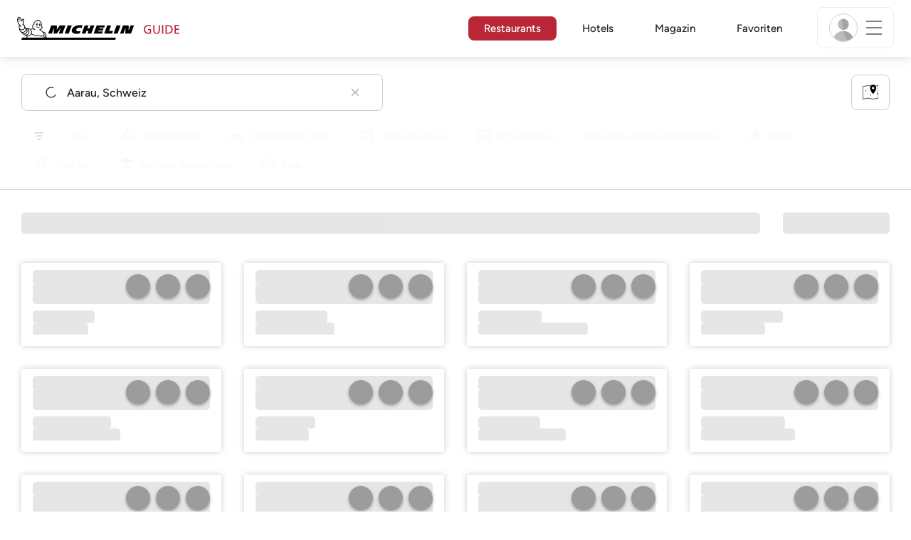

--- FILE ---
content_type: text/html;charset=UTF-8
request_url: https://guide.michelin.com/de/de/aargau-region/aarau/restaurants
body_size: 70570
content:

<!DOCTYPE html>
<html class="full-screen-mobile" lang="de-DE" dir="">
<head>
    <meta charset="utf-8">
    <meta name="viewport" content="width=device-width, initial-scale=1.0, user-scalable=0">
    <meta name="author" content="">
    <meta name="theme-color" content="#fff">
    <meta property="og:site_name" content="MICHELIN Guide"/>

    
    
    
    <meta itemprop="name" content="Aarau MICHELIN Restaurants - der Guide MICHELIN Schweiz">
<meta property="og:title" content="Aarau MICHELIN Restaurants - der Guide MICHELIN Schweiz"/>
    
    <meta name="robots" content="index, follow">
    <meta property="og:type" content="Article"/>
    <meta property="og:url" content="https://guide.michelin.com/de/de/aargau-region/aarau/restaurants"/>
    <meta name="description" content="Sternerestaurants, Bib Gourmand und alle MICHELIN Restaurants in Aarau auf der offiziellen Website des Guide MICHELIN. Bewertung der MICHELIN Inspektoren und andere nützliche Hinweise">
<meta property="og:description" content="Sternerestaurants, Bib Gourmand und alle MICHELIN Restaurants in Aarau auf der offiziellen Website des Guide MICHELIN. Bewertung der MICHELIN Inspektoren und andere nützliche Hinweise"/>
<meta itemprop="description" content="Sternerestaurants, Bib Gourmand und alle MICHELIN Restaurants in Aarau auf der offiziellen Website des Guide MICHELIN. Bewertung der MICHELIN Inspektoren und andere nützliche Hinweise">

    <meta name="layout" content="michelin_revamp"/>

    
        
        <meta name="google-site-verification" content="vFUp7XI3G-xKLevkT2qftuscMInOxirdCu0oYr7_uLM"/>
<meta name="google-site-verification" content="eZwPBJ-0r-9qysyJy_aEPti-m_vr-h_oUJy2qUR1144"/>
<meta name="branch:deeplink:$canonical_identifier" content="https://guide.michelin.com/de/de/aargau-region/aarau/restaurants"/>
<meta name="apple-itunes-app" content="app-id=1541129177, app-argument=https://guide.michelin.com/de/de/aargau-region/aarau/restaurants"/>

        <link rel="canonical" href="https://guide.michelin.com/de/de/aargau-region/aarau/restaurants"/>
        
            <link rel="alternate"
                  href="https://guide.michelin.com/de/de/aargau-region/aarau/restaurants"
                  hrefLang="de-de"/>
        
            <link rel="alternate"
                  href="https://guide.michelin.com/ae-az/en/aargau-region/aarau/restaurants"
                  hrefLang="en-ae"/>
        
            <link rel="alternate"
                  href="https://guide.michelin.com/ar/es/aargau-region/aarau/restaurantes"
                  hrefLang="es-ar"/>
        
            <link rel="alternate"
                  href="https://guide.michelin.com/at/de/aargau-region/aarau/restaurants"
                  hrefLang="de-at"/>
        
            <link rel="alternate"
                  href="https://guide.michelin.com/at/en/aargau-region/aarau/restaurants"
                  hrefLang="en-at"/>
        
            <link rel="alternate"
                  href="https://guide.michelin.com/be/fr/aargau-region/aarau/restaurants"
                  hrefLang="fr-be"/>
        
            <link rel="alternate"
                  href="https://guide.michelin.com/be/nl/aargau-region/aarau/restaurants"
                  hrefLang="nl-be"/>
        
            <link rel="alternate"
                  href="https://guide.michelin.com/br/pt_BR/aargau-region/aarau/restaurants"
                  hrefLang="pt-br"/>
        
            <link rel="alternate"
                  href="https://guide.michelin.com/ca/en/aargau-region/aarau/restaurants"
                  hrefLang="en-ca"/>
        
            <link rel="alternate"
                  href="https://guide.michelin.com/ca/fr/aargau-region/aarau/restaurants"
                  hrefLang="fr-ca"/>
        
            <link rel="alternate"
                  href="https://guide.michelin.com/hr/en/aargau-region/aarau/restaurants"
                  hrefLang="en-hr"/>
        
            <link rel="alternate"
                  href="https://guide.michelin.com/cz/en/aargau-region/aarau/restaurants"
                  hrefLang="en-cz"/>
        
            <link rel="alternate"
                  href="https://guide.michelin.com/dk/en/aargau-region/aarau/restaurants"
                  hrefLang="en-dk"/>
        
            <link rel="alternate"
                  href="https://guide.michelin.com/ae-du/en/aargau-region/aarau/restaurants"
                  hrefLang="en-ae"/>
        
            <link rel="alternate"
                  href="https://guide.michelin.com/es/es/aargau-region/aarau/restaurantes"
                  hrefLang="es-es"/>
        
            <link rel="alternate"
                  href="https://guide.michelin.com/ee/en/aargau-region/aarau/restaurants"
                  hrefLang="en-ee"/>
        
            <link rel="alternate"
                  href="https://guide.michelin.com/fi/en/aargau-region/aarau/restaurants"
                  hrefLang="en-fi"/>
        
            <link rel="alternate"
                  href="https://guide.michelin.com/fr/fr/aargau-region/aarau/restaurants"
                  hrefLang="fr-fr"/>
        
            <link rel="alternate"
                  href="https://guide.michelin.com/en/ch/aargau-region/aarau/restaurants"
                  hrefLang="en"/>
        
            <link rel="alternate"
                  href="https://guide.michelin.com/gr/en/aargau-region/aarau/restaurants"
                  hrefLang="en-gr"/>
        
            <link rel="alternate"
                  href="https://guide.michelin.com/hk/zh_HK/aargau-region/aarau/restaurants"
                  hrefLang="zh-hk"/>
        
            <link rel="alternate"
                  href="https://guide.michelin.com/hk/en/aargau-region/aarau/restaurants"
                  hrefLang="en-hk"/>
        
            <link rel="alternate"
                  href="https://guide.michelin.com/hu/en/aargau-region/aarau/restaurants"
                  hrefLang="en-hu"/>
        
            <link rel="alternate"
                  href="https://guide.michelin.com/is/en/aargau-region/aarau/restaurants"
                  hrefLang="en-is"/>
        
            <link rel="alternate"
                  href="https://guide.michelin.com/it/it/aargau-region/aarau/ristoranti"
                  hrefLang="it-it"/>
        
            <link rel="alternate"
                  href="https://guide.michelin.com/jp/ja/aargau-region/aarau/restaurants"
                  hrefLang="ja-jp"/>
        
            <link rel="alternate"
                  href="https://guide.michelin.com/jp/en/aargau-region/aarau/restaurants"
                  hrefLang="en-jp"/>
        
            <link rel="alternate"
                  href="https://guide.michelin.com/lv/en/aargau-region/aarau/restaurants"
                  hrefLang="en-lv"/>
        
            <link rel="alternate"
                  href="https://guide.michelin.com/lt/en/aargau-region/aarau/restaurants"
                  hrefLang="en-lt"/>
        
            <link rel="alternate"
                  href="https://guide.michelin.com/lu/fr/aargau-region/aarau/restaurants"
                  hrefLang="fr-lu"/>
        
            <link rel="alternate"
                  href="https://guide.michelin.com/mo/zh_HK/aargau-region/aarau/restaurants"
                  hrefLang="zh-mo"/>
        
            <link rel="alternate"
                  href="https://guide.michelin.com/mo/en/aargau-region/aarau/restaurants"
                  hrefLang="en-mo"/>
        
            <link rel="alternate"
                  href="https://guide.michelin.com/my/en/aargau-region/aarau/restaurants"
                  hrefLang="en-my"/>
        
            <link rel="alternate"
                  href="https://guide.michelin.com/mt/en/aargau-region/aarau/restaurants"
                  hrefLang="en-mt"/>
        
            <link rel="alternate"
                  href="https://guide.michelin.com/mx/es/aargau-region/aarau/restaurantes"
                  hrefLang="es-mx"/>
        
            <link rel="alternate"
                  href="https://guide.michelin.com/nl/nl/aargau-region/aarau/restaurants"
                  hrefLang="nl-nl"/>
        
            <link rel="alternate"
                  href="https://guide.michelin.com/no/en/aargau-region/aarau/restaurants"
                  hrefLang="en-no"/>
        
            <link rel="alternate"
                  href="https://guide.michelin.com/pl/en/aargau-region/aarau/restaurants"
                  hrefLang="en-pl"/>
        
            <link rel="alternate"
                  href="https://guide.michelin.com/pt/pt_PT/aargau-region/aarau/restaurants"
                  hrefLang="pt-pt"/>
        
            <link rel="alternate"
                  href="https://guide.michelin.com/qa/en/aargau-region/aarau/restaurants"
                  hrefLang="en-qa"/>
        
            <link rel="alternate"
                  href="https://guide.michelin.com/ie/en/aargau-region/aarau/restaurants"
                  hrefLang="en-ie"/>
        
            <link rel="alternate"
                  href="https://guide.michelin.com/rs/en/aargau-region/aarau/restaurants"
                  hrefLang="en-rs"/>
        
            <link rel="alternate"
                  href="https://guide.michelin.com/sg/en/aargau-region/aarau/restaurants"
                  hrefLang="en-sg"/>
        
            <link rel="alternate"
                  href="https://guide.michelin.com/sg/zh_CN/aargau-region/aarau/restaurants"
                  hrefLang="zh-sg"/>
        
            <link rel="alternate"
                  href="https://guide.michelin.com/si/en/aargau-region/aarau/restaurants"
                  hrefLang="en-si"/>
        
            <link rel="alternate"
                  href="https://guide.michelin.com/kr/ko/aargau-region/aarau/restaurants"
                  hrefLang="ko-kr"/>
        
            <link rel="alternate"
                  href="https://guide.michelin.com/kr/en/aargau-region/aarau/restaurants"
                  hrefLang="en-kr"/>
        
            <link rel="alternate"
                  href="https://guide.michelin.com/se/en/aargau-region/aarau/restaurants"
                  hrefLang="en-se"/>
        
            <link rel="alternate"
                  href="https://guide.michelin.com/ch/fr/aargau-region/aarau/restaurants"
                  hrefLang="fr-ch"/>
        
            <link rel="alternate"
                  href="https://guide.michelin.com/ch/de/aargau-region/aarau/restaurants"
                  hrefLang="de-ch"/>
        
            <link rel="alternate"
                  href="https://guide.michelin.com/ch/it/aargau-region/aarau/ristoranti"
                  hrefLang="it-ch"/>
        
            <link rel="alternate"
                  href="https://guide.michelin.com/tw/zh_TW/aargau-region/aarau/restaurants"
                  hrefLang="zh-tw"/>
        
            <link rel="alternate"
                  href="https://guide.michelin.com/tw/en/aargau-region/aarau/restaurants"
                  hrefLang="en-tw"/>
        
            <link rel="alternate"
                  href="https://guide.michelin.com/th/th/aargau-region/aarau/restaurants"
                  hrefLang="th-th"/>
        
            <link rel="alternate"
                  href="https://guide.michelin.com/th/en/aargau-region/aarau/restaurants"
                  hrefLang="en-th"/>
        
            <link rel="alternate"
                  href="https://guide.michelin.com/ph/en/aargau-region/aarau/restaurants"
                  hrefLang="en-ph"/>
        
            <link rel="alternate"
                  href="https://guide.michelin.com/tr/tr/aargau-region/aarau/restaurants"
                  hrefLang="tr-tr"/>
        
            <link rel="alternate"
                  href="https://guide.michelin.com/tr/en/aargau-region/aarau/restaurants"
                  hrefLang="en-tr"/>
        
            <link rel="alternate"
                  href="https://guide.michelin.com/gb/en/aargau-region/aarau/restaurants"
                  hrefLang="en-gb"/>
        
            <link rel="alternate"
                  href="https://guide.michelin.com/us/en/aargau-region/aarau/restaurants"
                  hrefLang="en-us"/>
        
            <link rel="alternate"
                  href="https://guide.michelin.com/vn/en/aargau-region/aarau/restaurants"
                  hrefLang="en-vn"/>
        
    


    <title>Aarau MICHELIN Restaurants - der Guide MICHELIN Schweiz</title>
    <link rel="icon" type="image/png" href="https://guide.michelin.com/assets/favicon-45e15df562e54b4bdb27aa42ec1e03b7.png" sizes="48x53">
<link rel="apple-touch-icon" href="https://guide.michelin.com/assets/apple-touch-icon-e74a704c6e3aec3c201ebde35d97da6e.png">
<link rel="manifest" href="/manifest.webmanifest">


    
        

    

    
    
        <link rel="stylesheet" href="https://guide.michelin.com/assets/web/app.restaurant-154d89d955492019e3c04cde5d1d1bf5.css"/>
    
    <noscript>
        <link rel="stylesheet" href="https://guide.michelin.com/assets/web/frontend/noscript-e23f3d5b4badcb723584ff6d85a2cd7e.css"/>
    </noscript>

    <!-- Global JS variables start -->
    <script type="text/javascript">
        window.ENVIRONMENT = 'PRODUCTION';
        window.GTM_ENVIRONMENT = 'Prod';
        window.dataLayer = window.dataLayer || [];
        window.dLayer = window.dLayer || {};
    </script>
    <!-- Global JS variables end -->

    
    <script type="didomi/javascript"
            data-vendor="didomi:google" async='async' src='https://www.googletagservices.com/tag/js/gpt.js'></script>
    <script type="didomi/javascript" data-vendor="didomi:google">
        var googletag = googletag || {};
        googletag.cmd = googletag.cmd || [];
        googletag.cmd.push(function() {
            googletag.pubads().enableSingleRequest();
            googletag.enableServices();
        });
    </script>


    

    
    <!-- Start Didomi -->
    
        <script type="text/javascript">
            window.didomiConfig = {"notice":{}};
            if (typeof window.didomiConfig.notice !== 'undefined') {
                window.didomiConfig.notice.enable = true;

                
                Object.assign(window.didomiConfig.notice, {"closeOnScroll":true,"closeOnScrollThreshold":10,"closeOnScrollThresholdType":"percent","closeOnClick":true});
                
            }
        </script>
    

    
        <script type="text/javascript">(function(){function i(e){if(!window.frames[e]){if(document.body&&document.body.firstChild){var t=document.body;var n=document.createElement("iframe");n.style.display="none";n.name=e;n.title=e;t.insertBefore(n,t.firstChild)}else{setTimeout(function(){i(e)},5)}}}function e(n,o,r,f,s){function e(e,t,n,i){if(typeof n!=="function"){return}if(!window[o]){window[o]=[]}var a=false;if(s){a=s(e,i,n)}if(!a){window[o].push({command:e,version:t,callback:n,parameter:i})}}e.stub=true;e.stubVersion=2;function t(i){if(!window[n]||window[n].stub!==true){return}if(!i.data){return}var a=typeof i.data==="string";var e;try{e=a?JSON.parse(i.data):i.data}catch(t){return}if(e[r]){var o=e[r];window[n](o.command,o.version,function(e,t){var n={};n[f]={returnValue:e,success:t,callId:o.callId};if(i.source){i.source.postMessage(a?JSON.stringify(n):n,"*")}},o.parameter)}}if(typeof window[n]!=="function"){window[n]=e;if(window.addEventListener){window.addEventListener("message",t,false)}else{window.attachEvent("onmessage",t)}}}e("__tcfapi","__tcfapiBuffer","__tcfapiCall","__tcfapiReturn");i("__tcfapiLocator")})();</script>
    
    <script type="text/javascript">(function(){(function(e,i,o){var n=document.createElement("link");n.rel="preconnect";n.as="script";var t=document.createElement("link");t.rel="dns-prefetch";t.as="script";var r=document.createElement("script");r.id="spcloader";r.type="text/javascript";r["async"]=true;r.charset="utf-8";window.didomiConfig=window.didomiConfig||{};window.didomiConfig.sdkPath=window.didomiConfig.sdkPath||o||"https://sdk.privacy-center.org/";const d=window.didomiConfig.sdkPath;var a=d+e+"/loader.js?target_type=notice&target="+i;if(window.didomiConfig&&window.didomiConfig.user){var c=window.didomiConfig.user;var s=c.country;var f=c.region;if(s){a=a+"&country="+s;if(f){a=a+"&region="+f}}}n.href=d;t.href=d;r.src=a;var m=document.getElementsByTagName("script")[0];m.parentNode.insertBefore(n,m);m.parentNode.insertBefore(t,m);m.parentNode.insertBefore(r,m)})("dc737c7b-2d4e-404e-860c-31cff0a656ec","7n9yqEaN")})();</script>
    <!-- End Didomi -->


    <script type="text/javascript">

    window.LS_KEY_PLUS_MEMBER = 'plus_member';
    window.LS_KEY_AUTH_TYPE = 'auth_type';
    window.LS_KEY_EMAIL = 'user_email';
    window.LS_PRO_AGENT = 'pro_agent';
    window.AUTH_TYPE_CODE = {
        local: 1,
        google: 2,
        apple: 3
    };
    var AUTH_ACCOUNT_TYPES = {
        email: 'email',
        socialApple: 'social-apple',
        socialGoogle: 'social-google',
        socialFacebook: 'social-facebook'
    };
    window.sessionStorageKeys = {
        beenThereModal: 'been_there_modal_shown',
        beenThereHotelModal: 'been_there_hotel_modal_shown',
        userProfile: 'user_profile'
    };

    window.localStorageKeys = {
        profileImage: 'profile_image'
    };

    /**
     * Parses auth token
     * @param token the auth token
     * @returns {any}
     */
    var parseAuthToken = function (token) {
        var base64Url = token.split('.')[1];
        var base64 = base64Url.replace(/-/g, '+').replace(/_/g, '/');
        var jsonPayload = decodeURIComponent(atob(base64).split('').map(function (c) {
            return '%' + ('00' + c.charCodeAt(0).toString(16)).slice(-2);
        }).join(''));

        return JSON.parse(jsonPayload);
    };

    /**
     * Gets auth data
     * @returns {{}|{token: *, user_id: *}}
     */
    var getAuthData = function () {
        try {
            var _token = localStorage.getItem("auth_token");
            var authPayload = parseAuthToken(_token);
            return {
                token: _token,
                user_id: authPayload.user_id,
                customer_id: authPayload.customer_id
            };
        } catch (e) {
            // noop
        }
        return {};
    };

    /**
     * Gets saved tablet plus info
     * @returns {{isPlusMember: boolean, isPlusMemberExpired: boolean, isTrialAvailable: boolean}}
     */
    var getSavedTabletPlus = function () {
        var _plus = {isPlusMember: false, isPlusMemberExpired: false, isTrialAvailable: true};
        if (!window.IS_SIGNED_IN) return _plus;
        try {
            var membershipStatusString = localStorage.getItem(window.LS_KEY_PLUS_MEMBER);
            if (!membershipStatusString) {
                // Backward compatibility
                _plus.isTrialAvailable = localStorage.getItem("is_plus_member") === '1';
                return _plus;
            }

            var currentDateUnix = new Date().getTime();
            var membershipStatus = JSON.parse(atob(membershipStatusString));
            _plus.isTrialAvailable = membershipStatus.isTrialAvailable;
            _plus.isPlusMember = membershipStatus.isPlusMember && currentDateUnix <= membershipStatus.expiryDate;
            _plus.isPlusMemberExpired = membershipStatus.isPlusMemberExpired || (membershipStatus.isPlusMember && currentDateUnix > membershipStatus.expiryDate);
        } catch (e) {
            // noop
        }
        return _plus;
    };

    /**
     * Checks if the user is pro agent
     * @returns {boolean}
     */
    var getProAgent = function () {
        try {
            var proAgentStatus = localStorage.getItem(window.LS_PRO_AGENT);
            return JSON.parse(atob(proAgentStatus));
        } catch (e) {
            // noop
        }
        return false;
    };

    /**
     * Get user profile in session storage
     * @return user profile object
     */
    var getUserProfile = function () {
        var _userProfileStorage = sessionStorage.getItem(window.sessionStorageKeys.userProfile);
        if (!_userProfileStorage) return null;
        try {
            var _atobProfile = atob(_userProfileStorage);
            var _userProfileObject = JSON.parse(decodeURIComponent(_atobProfile));
            if (_userProfileObject && _userProfileObject.hasOwnProperty("expires_in")) {
                var date = new Date();
                if (date.getTime() < _userProfileObject.expires_in) {
                    return {
                        firstName: _userProfileObject.firstName,
                        lastName: _userProfileObject.lastName,
                        isStaff: _userProfileObject.isStaff,
                        plusStartDate: _userProfileObject.plusStartDate,
                        plusExpiryDate: _userProfileObject.plusExpiryDate
                    };
                } else {
                    sessionStorage.removeItem(window.sessionStorageKeys.userProfile);
                }
            }
        } catch (e) {
            // noop
        }
        return null;
    };

    /**
     * Gets user account type
     * @param authType the auth type code
     * @returns {string}
     */
    var getUserType = function (authType) {
        var type = AUTH_ACCOUNT_TYPES.email;
        try {
            authType = parseInt(authType);
            if (authType === AUTH_TYPE_CODE.apple) {
                type = AUTH_ACCOUNT_TYPES.socialApple;
            } else if (authType === AUTH_TYPE_CODE.google) {
                type = AUTH_ACCOUNT_TYPES.socialGoogle;
            }
        } catch (e) {
            // noop
        }
        return type;
    };

    /**
     * Validates if the input contains only alphabetic characters and spaces.
     * @param {string} text - Input string to check.
     * @returns {boolean} True if valid, false otherwise.
     */
    var validateAlphabetic = function (text) {
        return !text.match(/(\p{Emoji_Presentation}|\p{Extended_Pictographic})/gu);
    };

    /**
     * Validate password with rule min 10 characters, at least 1 uppercase, at least 1 lowercase, at least 1 number and at least 1 special character.
     * @param password the password string
     * @returns {*}
     */
    var validatePassword = function (password) {
        if (!password || password.length === 0) return false;
        var pattern = /^(?=.*[A-Z])(?=.*[a-z])(?=.*\d)(?=.*[\p{P}\p{S}])[A-Za-z\d\p{P}\p{S}]{10,}$/u;
        return password.match(pattern);
    };

    /**
     * Get user email in local storage (expiry period 30 days)
     * @return user email object
     */
    var getUserEmailLocalStorage = function () {
        var _userEmailStorage = localStorage.getItem(window.LS_KEY_EMAIL);
        if (!_userEmailStorage) return {};
        try {
            return JSON.parse(atob(_userEmailStorage));
        } catch (e) {
            // Fallback for the non-encrypted
            return JSON.parse(_userEmailStorage);
        }
    };

    /**
     * Gets registered email in local storage
     * @returns {string|null} registered email
     */
    var registeredEmail = function () {
        var value = getUserEmailLocalStorage();
        if (!value || !value.email) return null;
        if (value.expires_in && new Date().getTime() < Number(value.expires_in)) {
            return value.email;
        } else if (value.expires_in) {
            localStorage.removeItem(window.LS_KEY_EMAIL);
        }
        return null;
    };

    var _authData = getAuthData();
    window.USER_ID = _authData && _authData.user_id ? String(_authData.user_id) : null;
    window.CUSTOMER_ID = _authData && _authData.customer_id ? String(_authData.customer_id) : null;
    window.IS_SIGNED_IN = window.USER_ID && window.USER_ID.length > 0;

    var _savedPlus = getSavedTabletPlus();
    window.IS_PLUS_MEMBER = _savedPlus.isPlusMember;
    window.IS_PLUS_MEMBER_EXPIRED = _savedPlus.isPlusMemberExpired;
    window.PLUS_TRIAL_AVAILABLE = _savedPlus.isTrialAvailable;
    window.USER_TYPE = getUserType(localStorage.getItem(window.LS_KEY_AUTH_TYPE));
    window.USER_PROFILE = getUserProfile();
    window.USER_PRO_AGENT = getProAgent();

</script>


    
<script type="text/javascript">

    window.GTM_ENVIRONMENT = window.GTM_ENVIRONMENT || 'Dev';
    window.DTM_LANGUAGE = 'de';
    window.DTM_CATEGORY = 'restaurant.result';
    window.DTM_CATEGORY_ABOUT = 'edito.about-us';
    window.DTM_GUIDE = 'Germany';
    window.DTM_COUNTRY = 'de';
    window.DTM_SITE = 'Germany';
    window.DTM_USER_ISO3_COUNTRY = 'USA';

    function getGlobalTracking() {
        var _data = {
            environment: window.GTM_ENVIRONMENT,
            language: window.DTM_LANGUAGE,
            category: window.DTM_CATEGORY,
            guide: window.DTM_GUIDE,
            custom_event_timestamp: new Date().getTime(),
            USER_COUNTRY_ISO3_tech: window.DTM_USER_ISO3_COUNTRY,
            mobile_app: 'False'
        };

        if (window.DTM_CATEGORY !== window.DTM_CATEGORY_ABOUT) {
            // Based on the old spec, there is no country field in about page
            _data.country = window.DTM_COUNTRY;
        }
        if (!window.IS_ACCOUNT_DISABLED) {
            _data.isSignedIn = !!window.IS_SIGNED_IN;
            _data.isTabletPlusMember = !!window.IS_PLUS_MEMBER;
            _data.plus_trial_eligible = !!window.PLUS_TRIAL_AVAILABLE;
            if (window.IS_SIGNED_IN) {
                _data.user_id = window.USER_ID;
                _data.customer_id = window.CUSTOMER_ID;
                _data.user_type = window.USER_TYPE;
            }
        }
        return _data;
    }

    function getEcommerceGlobalTracking() {
        return {
            custom_event_timestamp: new Date().getTime(),
            email: registeredEmail(),
            firstname: window.USER_PROFILE && window.USER_PROFILE.firstName ? window.USER_PROFILE.firstName : '',
            lastname: window.USER_PROFILE && window.USER_PROFILE.lastName ? window.USER_PROFILE.lastName : ''
        };
    }

    var _globalTd = getGlobalTracking();
    Object.keys(_globalTd).forEach(function(key) {
      dLayer[key] = _globalTd[key];
    });
    dLayer['event'] = 'Country.' + window.DTM_SITE + '.' + window.DTM_LANGUAGE;


    
    
        dLayer['search_keyword'] = 'Aarau\u002c Schweiz';
        dLayer['search_nb_result'] = '27';
        dLayer['search_page_number'] = '1';
        dLayer['price'] = 'none';
        dLayer['distinction'] = '';
        dLayer['cookingtype'] = 'none';
        dLayer['facilities'] = 'none';
        dLayer['tag_thematics'] = 'none';
        dLayer['standing'] = '';
        dLayer['new_restaurant'] = 'False';
        dLayer['online_booking'] = 'False';
        dLayer['delivery'] = 'False';
        dLayer['dates'] = '';
        dLayer['slot_time'] = '';
        dLayer['guests_number'] = '';
        dLayer['greenstar'] = '';
    

    window.dataLayer = window.dataLayer || [];
    
        window.dataLayer.push(dLayer);
    

</script>


    

    <!-- Google Tag Manager -->
    <script>(function(w,d,s,l,i){w[l]=w[l]||[];w[l].push({'gtm.start':
            new Date().getTime(),event:'gtm.js'});var f=d.getElementsByTagName(s)[0],
        j=d.createElement(s),dl=l!='dataLayer'?'&l='+l:'';j.async=true;j.src=
        'https://www.googletagmanager.com/gtm.js?id='+i+dl;f.parentNode.insertBefore(j,f);
    })(window,document,'script','dataLayer','GTM-NND8XGT');</script>
    <!-- End Google Tag Manager -->


    

    <script type="didomi/javascript" data-vendor="c:branch-V2dEBRxJ">
        // load Branch
        (function(b,r,a,n,c,h,_,s,d,k){if(!b[n]||!b[n]._q){for(;s<_.length;)c(h,_[s++]);d=r.createElement(a);d.async=1;d.src="https://cdn.branch.io/branch-latest.min.js";k=r.getElementsByTagName(a)[0];k.parentNode.insertBefore(d,k);b[n]=h}})(window,document,"script","branch",function(b,r){b[r]=function(){b._q.push([r,arguments])}},{_q:[],_v:1},"addListener banner closeBanner closeJourney data deepview deepviewCta first init link logout removeListener setBranchViewData setIdentity track trackCommerceEvent logEvent disableTracking getBrowserFingerprintId crossPlatformIds lastAttributedTouchData setAPIResponseCallback qrCode setRequestMetaData setAPIUrl getAPIUrl setDMAParamsForEEA".split(" "), 0);
        // init Branch
        branch.init('key_live_nk4zIsLRmj2yggvOK1GcFjoorznRXtvj', function (err, data) {
            if (!err) {
                window.BRANCH_INIT = true;
            } else {
                console.error('Branch initialization error:', err);
            }
        });
    </script>


    


    

    <script type="didomi/javascript" data-vendor="c:microsoft-analytics">
        (function(c,l,a,r,i,t,y){
            c[a]=c[a]||function(){(c[a].q=c[a].q||[]).push(arguments)};
            t=l.createElement(r);t.async=1;t.src="https://www.clarity.ms/tag/"+i;
            y=l.getElementsByTagName(r)[0];y.parentNode.insertBefore(t,y);
        })(window, document, "clarity", "script", "rk0nb4r2j8");
    </script>


</head>
<body class="lang-de" data-accept-cookie-url="/de/de/public-rest/acceptCookie" data-accept-kameleoon-url="/de/de/public-rest/acceptKameleoon" data-accept-cj-url="/de/de/public-rest/acceptCj" data-category="restaurant.result" data-country="de" data-guide="Germany">




    <!-- Google Tag Manager (noscript) -->
    <noscript><iframe src="https://www.googletagmanager.com/ns.html?id=GTM-NND8XGT"
                      height="0" width="0" style="display:none;visibility:hidden"></iframe></noscript>
    <!-- End Google Tag Manager (noscript) -->





<!--[if lt IE 10]>
  <p class="browserupgrade">You are using an <strong>outdated</strong> browser. Please upgrade your browser to improve your experience.</p>
<![endif]-->


<!-- Start Navbar -->
<header class="header-wrapper js-navbar">
<nav class="d-flex header js-header">
    <!-- Start Logo -->
    <div class="header__logo">
        <a href="/de/de"
           aria-label="Go to Homepage">
            <img src="https://guide.michelin.com/assets/images/michelin-guide-logo-dark-3a2375154bf280f461bfdf04fdc8519f.svg"
                 width="237" height="42" alt="MICHELIN Guide">
        </a>
    </div>

    <!-- Start Menu -->
    <div class="header__nav">
    
        <div class="header__menu">
            <ul class="header__menu--list">
                <li class="item active">
                    
                        <a href="/de/de/restaurants"
                            class="link js-dtm-link"
                            data-event="Menu.restaurants"
                            data-category="restaurant.result"
                            data-country="de"
                            data-guide="Germany" data-dtm-redirection-to="/de/de/restaurants"
                            aria-current=&quot;page&quot;>
                            Restaurants
                        </a>
                </li>
                
                    <li class="item ">
                        
                            <a href="/de/de/hotels"
                                class="link js-dtm-link"
                                data-event="Menu.hotels"
                                data-category="restaurant.result"
                                data-country="de"
                                data-guide="Germany"
                                data-dtm-redirection-to="/de/de/hotels"
                                >
                                    Hotels
                        </a>
                    </li>
                
                
                <li class="item ">
                    
                    <a href="/de/de/articles"
                        class="link js-dtm-link"
                        data-event="Menu.magazine"
                        data-category="restaurant.result"
                        data-country="de"
                        data-guide="Germany"
                        data-dtm-redirection-to="/de/de/articles"
                        >
                            Magazin
                    </a>
                </li>
                
                <li class="item ">
                    
                    <a href="/de/de/restaurantlist"
                        class="link js-dtm-link"
                        data-event="Menu.favorites"
                        data-category="restaurant.result"
                        data-country="de"
                        data-dtm-redirection-to="/de/de/restaurantlist"
                        >
                            Favoriten
                    </a>
                </li>
                
            </ul>
        </div>
    
    </div>
    <!-- Start Menu -->

    <!-- Start Toggle Account Menu -->
    <div class="header__account">
        <button class="header__account--button js-open-menubar js-dtm-link" type="button" aria-label="Menu"
                data-event="Menu.menu"
                data-category="restaurant.result"
                data-country="de"
                data-guide="Germany">
            
                <img src="https://guide.michelin.com/assets/images/icons/michelin-default-profile-image-3ee14e19410e06fe343151d6631ad6c1.png" alt="" class="image-round js-img-profile-menu" data-default-value="https://guide.michelin.com/assets/images/icons/michelin-default-profile-image-3ee14e19410e06fe343151d6631ad6c1.png"/>
            
            <span class="header__account--button-icon">
                <i class="burger-menu"></i>
            </span>
        </button>
    </div>
    <!-- End Toggle Account Menu -->
</nav>

</header>
<!-- End Navbar -->

<!-- Start Menu List Item -->
<div class="menubar js-menubar">
    <div class="menubar-wrapper">
        <div class="menubar-content">
            <ul class="menubar-content--list js-menu__container">
                
                
                    
                        
                        <li class="menubar-content--list-item">
                            <a class="link js-dtm-link"
                               href="/de/de/restaurants"
                               target="_self" 
                               data-event="Menu.restaurants.burger"
                               data-category="restaurant.result"
                               data-country="de"
                               data-guide="Germany"
                               data-dtm-redirection-to="/de/de/restaurants">Restaurants</a>
                        </li>
                        
                    
                
                    
                        
                        <li class="menubar-content--list-item">
                            <a class="link js-dtm-link"
                               href="/de/de/hotels"
                               target="_self" 
                               data-event="Menu.hotels.burger"
                               data-category="restaurant.result"
                               data-country="de"
                               data-guide="Germany"
                               data-dtm-redirection-to="/de/de/hotels">Hotels</a>
                        </li>
                        
                    
                
                    
                        
                        <li class="menubar-content--list-item">
                            <a class="link js-dtm-link"
                               href="/de/de/member-program/becomeamember"
                               target="_self" 
                               data-event="Menu.plus.burger"
                               data-category="restaurant.result"
                               data-country="de"
                               data-guide="Germany"
                               data-dtm-redirection-to="/de/de/member-program/becomeamember">Guide MICHELIN Plus</a>
                        </li>
                        
                    
                
                    
                        
                        <li class="menubar-content--list-item">
                            <a class="link js-dtm-link"
                               href="/de/de/best-of"
                               target="_self" 
                               data-event="Menu.bestof_guides.burger"
                               data-category="restaurant.result"
                               data-country="de"
                               data-guide="Germany"
                               data-dtm-redirection-to="/de/de/best-of">Best-of-Guides </a>
                        </li>
                        
                    
                
                    
                        
                        <li class="menubar-content--list-item">
                            <a class="link js-dtm-link"
                               href="/de/de/articles"
                               target="_self" 
                               data-event="Menu.magazine.burger"
                               data-category="restaurant.result"
                               data-country="de"
                               data-guide="Germany"
                               data-dtm-redirection-to="/de/de/articles">Magazin</a>
                        </li>
                        
                    
                
                    
                        
                        <li class="menubar-content--list-item">
                            <a class="link js-dtm-link"
                               href="/de/de/restaurantlist"
                               target="_self" 
                               data-event="Menu.favorites.burger"
                               data-category="restaurant.result"
                               data-country="de"
                               data-guide="Germany"
                               data-dtm-redirection-to="/de/de/restaurantlist">Meine Favoriten</a>
                        </li>
                        
                    
                
                    
                        
                        <li class="menubar-content--list-item">
                            <a class="link js-dtm-link"
                               href="https://intercom.help/michelin-guide-contact-us/de/"
                               target="_blank" rel="nofollow noopener"
                               data-event="Menu.contact.burger"
                               data-category="restaurant.result"
                               data-country="de"
                               data-guide="Germany"
                               data-dtm-redirection-to="https://intercom.help/michelin-guide-contact-us/de/">Kontaktieren Sie uns</a>
                        </li>
                        
                    
                
                    
                        
                        <li class="menubar-content--list-item">
                            <a class="link js-dtm-link"
                               href="/de/de/subscribe"
                               target="_self" 
                               data-event="Menu.subscribe_nl.burger"
                               data-category="restaurant.result"
                               data-country="de"
                               data-guide="Germany"
                               data-dtm-redirection-to="/de/de/subscribe">Abonnieren Sie den Newsletter</a>
                        </li>
                        
                    
                
                    
                        
                        <li class="menubar-content--list-item">
                            <a class="link js-dtm-link"
                               href="https://guide.michelin.com/de/de/profitieren-sie-von-der-privilegierten-partnerschaft-zwischen-dem-guide-michelin-thefork-und-tripadvisor"
                               target="_blank" rel="nofollow noopener"
                               data-event="Menu.bookingpartnerpage.burger"
                               data-category="restaurant.result"
                               data-country="de"
                               data-guide="Germany"
                               data-dtm-redirection-to="https://guide.michelin.com/de/de/profitieren-sie-von-der-privilegierten-partnerschaft-zwischen-dem-guide-michelin-thefork-und-tripadvisor">TheFork privilegierte partnerschaft</a>
                        </li>
                        
                    
                
                    
                        
                        <li class="menubar-content--list-item">
                            <a class="link js-dtm-link"
                               href="https://www.theforkmanager.com/de/landing-page/michelinxtheforkmanager?cc=michelin-referral&amp;SFCID=7011v0000017LemAAE&amp;ps=Partnership%20Michelin"
                               target="_blank" rel="nofollow noopener"
                               data-event="Menu.bookingpartnerwebsite.burger"
                               data-category="restaurant.result"
                               data-country="de"
                               data-guide="Germany"
                               data-dtm-redirection-to="https://www.theforkmanager.com/de/landing-page/michelinxtheforkmanager?cc=michelin-referral&amp;SFCID=7011v0000017LemAAE&amp;ps=Partnership%20Michelin">TheFork Partner-Restaurants</a>
                        </li>
                        
                    
                
                <li class="menubar-content--list-item list-separator"></li>
                <li class="menubar-content--list-item">
                    <span class="d-flex">
                        <a class="link link-icon js-menu__display-setting" href="#" data-toggle="modal" data-target="#selection-modal">
                            
                            <i class="icon map-marker"></i>
                            Deutschland - Deutsch
                             - EUR
                        </a>
                    </span>
                </li>
            </ul>
        </div>
    </div>
</div>
<!-- End Menu List Item -->


<main class="">

    
    <div class="restaurant-search-wrapper with-filters js-restaurants__form">
        <h2 class="section-search--label d-block d-lg-none">
            Restaurants
        </h2>

        
<div class="home-restaurant-search">
    <div class="home-banner-explore">
        <div class="row no-gutters">
            <div class="col flex-grow-1 col-xl-5">
                <div class="home-banner-explore__tabs">
                    <div class="tabs-container">
                        <div class="tab-content">
                            <div class="tabs-container__content js-autocomplete__container ">
                                <div class="tabs-container__content--restaurant">
                                    <form method="get" class="js-autocomplete__hotel_form"
                                          action="/de/de/aargau-region/aarau/restaurants"
                                          data-suggest-url="/de/de/suggestion">
                                        <input type="hidden" name="showMap" value=""/>
                                        
                                        <div class="typeahead__container flex-fill search-explore">
                                            
                                                <span class="search-hotelswrap--close js-close-msearch">
                                                    <img src="https://guide.michelin.com/assets/images/icons/icons8-arrow-left-30-5b09e45a520af07c51bf922aca8f8646.png" class="icon" height="18" alt=""/>
                                                </span>
                                            

                                            <div class="typeahead__field">
                                                <div class="search-explore__item js-autocomplete__search_box"
                                                     data-language-base="/de/de"
                                                     data-restaurants-base="/de/de/restaurants"
                                                     data-city-guide-base="/de/de/best-of"
                                                     data-hotel-base="/de/de/hotels-stays"
                                                     data-location-index="prod-locations-de"
                                                     data-cities-index="prod-cities-hotel-rest"
                                                     data-restaurant-index="prod-restaurants-de"
                                                     data-distance-index="prod-restaurants-de_sort_geo"
                                                     data-distinction-index="prod-restaurants-de_sort_distinction"
                                                     data-highest-price-index="prod-restaurants-de_sort_highest_price"
                                                     data-lowest-price-index="prod-restaurants-de_sort_lowest_price"
                                                     data-city-guide-index="prod-cityguides-de"
                                                     data-article-index="prod-articles-de"
                                                     data-polygon-area-index="prod-polygons-hotel-rest"
                                                     data-max-facet-items="200"
                                                     data-site-code="de"
                                                     data-site-name="Deutschland"
                                                     data-site-level="COUNTRY"
                                                     data-language="de"
                                                     data-whitelisted-sites=""
                                                     data-whitelisted-countries=""
                                                     data-location-label="Ort"
                                                     data-restaurant-label="Restaurants"
                                                     data-city-guide-label="Best-of-Guides"
                                                     data-references-url="/de/de/public-rest/references.json"
                                                     data-location-icon="https://guide.michelin.com/assets/images/icons/location-autocomplete-fae42e4ab0be8db89756825b769b07dd.svg"
                                                     data-restaurant-icon="https://guide.michelin.com/assets/images/icons/restaurant-autocomplete-4a3a0abde522269ec32055c6106d8902.svg"
                                                     data-city-guide-icon="https://guide.michelin.com/assets/images/icons/icons8-compass-96-4bcf5fd4fa251e260e99b2d814762fc7.png"
                                                     data-dtm-country="de"
                                                     data-dtm-guide="Germany"
                                                     data-search-placeholder="z.B. Stadt, Restaurant, PLZ, Adresse suchen"
                                                     data-search-nearby-placeholder="Restaurants in meiner Nähe suchen"
                                                     data-search-map-placeholder="Suchen Sie in der Karte"
                                                     data-search-q="Aarau, Schweiz">
                                                    
                                                        <input type="hidden" name="q" value="Aarau, Schweiz"
                                                               class="js-search__q">

                                                        <div class="form-control search-explore__item--input js-search__field js-toggle-msearch"></div>
                                                    
                                                </div>
                                            </div>
                                        </div>
                                    </form>
                                </div>

                                <div class="search-explore-result js-explore-result">
                                    <div class="input-group input-search">
                                        <div class="typeahead__container flex-fill">
                                            <div class="typeahead__result js-autocomplete__search_results">
                                                <div class="typeahead__list js-autocomplete__search_hits"></div>
                                            </div>
                                        </div>
                                    </div>
                                </div>
                            </div>
                        </div>
                    </div>
                </div>
            </div>

            
                <div class="d-none d-lg-flex flex-grow-1 justify-content-end">
                    <div class="custom-switch__desktop">
                        <a href="/de/de/aargau-region/aarau/restaurants?showMap=true" class="btn btn-sm btn-black-border btn-round js-restaurant__map_switch">
                            
                                <img src="https://guide.michelin.com/assets/images/icons/map-marker-dark-6dedc2ff2b05b09bbd9990f661460780.svg" class="image-icon" alt=""/>
                            
                        </a>
                    </div>
                </div>
            
        </div>
    </div>
</div>

    </div>

    <!-- Start Wrap Search -->
    <div class="filter-bar box-placeholder js-filter-bar">
        <div class="filter-bar__content d-flex align-items-start">

            
<div class="form-inline flex-fill js-restaurant__filter_list_container" role="listbox" aria-multiselectable="true"
      data-site-url="/de/de"
      data-clean-url="/de/de/restaurants"
      data-stars-slug="1-star-michelin,2-stars-michelin,3-stars-michelin"
      data-all-starred-slug="sternerestaurants">
    

    
        <div class="filter-bar__container js-restaurant__sort_container ">
            <button type="button"
                    class="btn btn-sm btn-black-border btn-round d-none d-lg-block pl-image js-mylist-sort">
                <img src="https://guide.michelin.com/assets/images/icons/sort-d3837cafce58bfed90cd014778dc781b.svg" class="image-icon" alt=""/>
            </button>

            <button type="button"
                    class="btn btn-sm btn-black-border btn-round d-block d-lg-none pl-image js-restaurant__sort-filter">
                <img src="https://guide.michelin.com/assets/images/icons/sort-d3837cafce58bfed90cd014778dc781b.svg" class="image-icon" alt=""/>
            </button>
        </div>
    

    
    
    


<div class="filter-bar__container js-dropdown__filter_container js-restaurant__filter_container js-restaurant__filter_new_table"
     data-label="Neu"
     data-order="0" aria-selected="false" tabindex="0" role="option">
    
        <button type="button"
                class="btn btn-sm btn-black-border btn-round pl-image js-restaurant__filter_inline js-restaurant__filter_button"
                disabled>
            Neu
        </button>
    
</div>

    




<div class="filter-bar__container js-dropdown__filter_container js-restaurant__filter_container"
     data-order="1" aria-selected="false" tabindex="0" role="option">
    <button type="button"
            class="btn btn-sm btn-black-border btn-round filter-icon distinction d-none d-lg-flex pl-image js-restaurant__filter_button "
            data-toggle="dropdown" data-display="static" >
        Auszeichnung
        <span class="js-restaurant__filter_count">
            
        </span>
    </button>
    <button type="button"
            class="btn btn-sm btn-black-border btn-round filter-icon distinction d-flex d-lg-none pl-image js-restaurant__mobile_btn js-restaurant__filter_button "
            data-label="Auszeichnung"
            data-facet="distinction.slug" data-toggle="modal"
            data-target="#modal-facet-awards" >
        Auszeichnung
        <span class="js-restaurant__filter_count">
            
        </span>
    </button>

    <div class="dropdown-menu dropdown-filter">
        <div class="dropdown-filter_content" data-id="awards">
            <div class="filter-content">
                <div class="content-head">
                    <div class="content-head_title">
                        Auszeichnung
                        
                    </div>
                </div>

                <div class="content-body js-auto-content-body js-restaurant__filter">
                    <div class="js-restaurant__filter_distinction filter-bar__list-notopspace">
                        <ul class="filter-bar__list-filter js-filter-list">
                            
                                
                                    <li>
                                        <div class="form-check" role="checkbox" aria-checked="false" tabindex="0">
                                            
                                            <input type="checkbox" name="awards" id="awards-2-stars-michelin"
                                                   class="form-check-input" value="2-stars-michelin"
                                                   data-type="filters"
                                                   data-url="/de/de/aargau-region/aarau/restaurants/2-stars-michelin" />
                                            <label for="awards-2-stars-michelin"
                                                   class="form-check-label form-check-center">
                                                <div class="form-group-label">
                                                    <div class="distinction-info">
                                                        <span class="distinction-icon"><img src="https://guide.michelin.com/assets/images/icons/1star-1f2c04d7e6738e8a3312c9cda4b64fd0.svg" class="michelin-award" alt=""/><img src="https://guide.michelin.com/assets/images/icons/1star-1f2c04d7e6738e8a3312c9cda4b64fd0.svg" class="michelin-award" alt=""/></span>
                                                        <div class="filter--title">2 Sterne</div>

                                                        <div class="filter--subtitle">Eine Spitzenküche</div>
                                                    </div>

                                                    <div class="form-counter">
                                                        <span class="counter">1</span>
                                                    </div>
                                                </div>
                                            </label>
                                        </div>
                                    </li>
                                
                            
                                
                                    <li>
                                        <div class="form-check" role="checkbox" aria-checked="false" tabindex="0">
                                            
                                            <input type="checkbox" name="awards" id="awards-1-star-michelin"
                                                   class="form-check-input" value="1-star-michelin"
                                                   data-type="filters"
                                                   data-url="/de/de/aargau-region/aarau/restaurants/1-star-michelin" />
                                            <label for="awards-1-star-michelin"
                                                   class="form-check-label form-check-center">
                                                <div class="form-group-label">
                                                    <div class="distinction-info">
                                                        <span class="distinction-icon"><img src="https://guide.michelin.com/assets/images/icons/1star-1f2c04d7e6738e8a3312c9cda4b64fd0.svg" class="michelin-award" alt=""/></span>
                                                        <div class="filter--title">1 Stern</div>

                                                        <div class="filter--subtitle">Eine Küche voller Finesse</div>
                                                    </div>

                                                    <div class="form-counter">
                                                        <span class="counter">6</span>
                                                    </div>
                                                </div>
                                            </label>
                                        </div>
                                    </li>
                                
                            
                                
                                    <li>
                                        <div class="form-check" role="checkbox" aria-checked="false" tabindex="0">
                                            
                                            <input type="checkbox" name="awards" id="awards-bib-gourmand"
                                                   class="form-check-input" value="bib-gourmand"
                                                   data-type="filters"
                                                   data-url="/de/de/aargau-region/aarau/restaurants/bib-gourmand" />
                                            <label for="awards-bib-gourmand"
                                                   class="form-check-label form-check-center">
                                                <div class="form-group-label">
                                                    <div class="distinction-info">
                                                        <span class="distinction-icon"><img src="https://guide.michelin.com/assets/images/icons/bib-gourmand-1cdd0611ba6b620ab4815bed020274dd.svg" class="michelin-award" alt=""/></span>
                                                        <div class="filter--title">Bib Gourmand</div>

                                                        <div class="filter--subtitle">Unser bestes Preis-Leistungs-Verhältnis</div>
                                                    </div>

                                                    <div class="form-counter">
                                                        <span class="counter">4</span>
                                                    </div>
                                                </div>
                                            </label>
                                        </div>
                                    </li>
                                
                            
                                
                                    <li>
                                        <div class="form-check" role="checkbox" aria-checked="false" tabindex="0">
                                            
                                            <input type="checkbox" name="awards" id="awards-the-plate-michelin"
                                                   class="form-check-input" value="the-plate-michelin"
                                                   data-type="filters"
                                                   data-url="/de/de/aargau-region/aarau/restaurants/the-plate-michelin" />
                                            <label for="awards-the-plate-michelin"
                                                   class="form-check-label form-check-center">
                                                <div class="form-group-label">
                                                    <div class="distinction-info">
                                                        
                                                        <div class="filter--title">Ausgewählte Restaurants</div>

                                                        <div class="filter--subtitle">Gute Küche</div>
                                                    </div>

                                                    <div class="form-counter">
                                                        <span class="counter">16</span>
                                                    </div>
                                                </div>
                                            </label>
                                        </div>
                                    </li>
                                
                            
                        </ul>
                    </div>
                </div>
                

            </div>
        </div>
    </div>
</div>

    
        


<div class="filter-bar__container js-dropdown__filter_container js-restaurant__filter_container js-restaurant__filter_with_hotels"
     data-label="Empfohlenes Hotel"
     data-order="2" aria-selected="false" tabindex="0" role="option">
    
        <button type="button"
                class="btn btn-sm filter-icon hotel-filter btn-black-border btn-round pl-image js-restaurant__filter_inline js-restaurant__filter_button"
                disabled>
            Empfohlenes Hotel
        </button>
    
</div>

    
    







<div class="filter-bar__container js-dropdown__filter_container js-restaurant__filter_container"
     data-order="3" aria-selected="false" tabindex="0" role="option">
    <button type="button"
            class="btn btn-sm btn-black-border btn-round filter-icon reservation d-none d-lg-flex pl-image js-restaurant__filter_button "
            data-toggle="dropdown" data-display="static" disabled>
        Online-Buchung
        <span class="js-restaurant__filter_count">
            
        </span>
    </button>
    <button type="button"
            class="btn btn-sm btn-black-border btn-round filter-icon reservation d-flex d-lg-none pl-image js-restaurant__mobile_btn js-restaurant__filter_button "
            data-label="Online-Buchung"
            data-delivery-label="Lieferung"
            data-facet="booking_provider" data-toggle="modal"
            data-target="#modal-facet-providers" disabled>
        Online-Buchung
        <span class="js-restaurant__filter_count">
            
        </span>
    </button>

    <div class="dropdown-menu dropdown-filter">
        <div class="dropdown-filter_content" data-id="providers">
            <div class="filter-content">
                <div class="content-head">
                    <div class="content-head_title">
                        Online-Buchung
                    </div>
                </div>

                <div class="content-body js-auto-content-body js-restaurant__filter">
                    <div class="js-restaurant__filter_booking_provider filter-bar__list-notopspace">
                        <ul class="filter-bar__list-filter js-filter-list">
                            
                                <li>
                                    <div class="form-check" role="checkbox" aria-checked="false" tabindex="0">
                                        <div class="filter-modal--image">
                                            <img src="/assets/partners/filters/TheFork_Horizontal.png" alt=""/>
                                        </div>
                                        
                                        <label for="provider-TheFork" class="form-check-label"><span
                                                class="counter">1</span></label>
                                        <input class="form-check-input" type="checkbox" name="providers"
                                               id="provider-TheFork" data-type="filters"
                                               data-url="/de/de/aargau-region/aarau/restaurants/thefork"
                                               value="thefork" />
                                    </div>
                                </li>
                            
                        </ul>
                    </div>

                    <div class="js-restaurant__filter_good_menu filter-bar__list-notopspace"
                         data-label="Michelin Specials von The Fork">
                        <ul class="filter-bar__list-filter js-filter-list">
                            
                        </ul>
                    </div>

                    <div class="js-restaurant__filter_take_away_tiptoque filter-bar__list-notopspace"
                         data-label="Tiptoque">
                        <ul class="filter-bar__list-filter js-filter-list">
                            
                        </ul>
                    </div>

                    <div class="content-head">
                        <div class="content-head_title">
                            Lieferung
                        </div>
                    </div>

                    <div class="js-restaurant__filter">
                        <div class="js-restaurant__filter_delivery_provider filter-bar__list-notopspace">
                            <ul class="filter-bar__list-filter js-filter-list">
                                
                            </ul>
                        </div>
                    </div>
                </div>
                

            </div>
        </div>
    </div>
</div>

    





<div class="filter-bar__container js-dropdown__filter_container js-restaurant__filter_container"
     data-order="4" aria-selected="false" tabindex="0" role="option">
    <button type="button"
            class="btn btn-sm btn-black-border btn-round filter-icon opendays d-none d-lg-flex pl-image js-restaurant__filter_button "
            data-display="static" data-toggle="dropdown" >
        Öffnungstage
        <span class="js-restaurant__filter_count">
            
        </span>
    </button>
    <button type="button"
            class="btn btn-sm btn-black-border btn-round filter-icon opendays d-flex d-lg-none pl-image js-restaurant__mobile_btn js-restaurant__filter_button "
            data-label="Öffnungstage"
            data-mealtime-label="Öffnungszeiten"
            data-facet="days_open" data-toggle="modal"
            data-target="#modal-facet-days" >
        Öffnungstage
        <span class="js-restaurant__filter_count">
            
        </span>
    </button>

    <div class="dropdown-menu dropdown-filter">
        <div class="dropdown-filter_content" data-id="days">
            <div class="filter-content">
                <div class="content-head">
                    <div class="content-head_title">
                        Öffnungstage
                        
                    </div>
                </div>

                <div class="content-body js-auto-content-body js-restaurant__filter">
                    <div class="js-restaurant__filter_days_open">
                        <ul class="filter-bar__list-filter js-filter-list">
                            
                                
                                    
                                    
                                        <li>
                                            <div class="form-check" role="checkbox" aria-checked="false" tabindex="0">
                                                
                                                <input type="checkbox" name="days" id="days-monday"
                                                       class="form-check-input" value="monday"
                                                       data-type="filters"
                                                       data-url="/de/de/aargau-region/aarau/restaurants/monday" />
                                                <label for="days-monday" class="form-check-label">
                                                    <span class="name">Montag</span>
                                                    <span class="counter">1</span>
                                                </label>
                                            </div>
                                        </li>
                                    
                                
                                    
                                    
                                        <li>
                                            <div class="form-check" role="checkbox" aria-checked="false" tabindex="0">
                                                
                                                <input type="checkbox" name="days" id="days-tuesday"
                                                       class="form-check-input" value="tuesday"
                                                       data-type="filters"
                                                       data-url="/de/de/aargau-region/aarau/restaurants/tuesday" />
                                                <label for="days-tuesday" class="form-check-label">
                                                    <span class="name">Dienstag</span>
                                                    <span class="counter">11</span>
                                                </label>
                                            </div>
                                        </li>
                                    
                                
                                    
                                    
                                        <li>
                                            <div class="form-check" role="checkbox" aria-checked="false" tabindex="0">
                                                
                                                <input type="checkbox" name="days" id="days-wednesday"
                                                       class="form-check-input" value="wednesday"
                                                       data-type="filters"
                                                       data-url="/de/de/aargau-region/aarau/restaurants/wednesday" />
                                                <label for="days-wednesday" class="form-check-label">
                                                    <span class="name">Mittwoch</span>
                                                    <span class="counter">19</span>
                                                </label>
                                            </div>
                                        </li>
                                    
                                
                                    
                                    
                                        <li>
                                            <div class="form-check" role="checkbox" aria-checked="false" tabindex="0">
                                                
                                                <input type="checkbox" name="days" id="days-thursday"
                                                       class="form-check-input" value="thursday"
                                                       data-type="filters"
                                                       data-url="/de/de/aargau-region/aarau/restaurants/thursday" />
                                                <label for="days-thursday" class="form-check-label">
                                                    <span class="name">Donnerstag</span>
                                                    <span class="counter">21</span>
                                                </label>
                                            </div>
                                        </li>
                                    
                                
                                    
                                    
                                        <li>
                                            <div class="form-check" role="checkbox" aria-checked="false" tabindex="0">
                                                
                                                <input type="checkbox" name="days" id="days-friday"
                                                       class="form-check-input" value="friday"
                                                       data-type="filters"
                                                       data-url="/de/de/aargau-region/aarau/restaurants/friday" />
                                                <label for="days-friday" class="form-check-label">
                                                    <span class="name">Freitag</span>
                                                    <span class="counter">21</span>
                                                </label>
                                            </div>
                                        </li>
                                    
                                
                                    
                                    
                                        <li>
                                            <div class="form-check" role="checkbox" aria-checked="false" tabindex="0">
                                                
                                                <input type="checkbox" name="days" id="days-saturday"
                                                       class="form-check-input" value="saturday"
                                                       data-type="filters"
                                                       data-url="/de/de/aargau-region/aarau/restaurants/saturday" />
                                                <label for="days-saturday" class="form-check-label">
                                                    <span class="name">Samstag</span>
                                                    <span class="counter">20</span>
                                                </label>
                                            </div>
                                        </li>
                                    
                                
                                    
                                    
                                        <li>
                                            <div class="form-check" role="checkbox" aria-checked="false" tabindex="0">
                                                
                                                <input type="checkbox" name="days" id="days-sunday"
                                                       class="form-check-input" value="sunday"
                                                       data-type="filters"
                                                       data-url="/de/de/aargau-region/aarau/restaurants/sunday" />
                                                <label for="days-sunday" class="form-check-label">
                                                    <span class="name">Sonntag</span>
                                                    <span class="counter">5</span>
                                                </label>
                                            </div>
                                        </li>
                                    
                                
                            
                        </ul>
                    </div>

                    <div class="content-head">
                        <div class="content-head_title">
                            Öffnungszeiten
                        </div>
                    </div>

                    <div class="js-restaurant__filter">
                        <div class="js-restaurant__filter_meal_time">
                            <ul class="filter-bar__list-filter js-filter-list">
                                
                                    
                                        <li>
                                            <div class="form-check" role="checkbox" aria-checked="false" tabindex="0">

                                                
                                                <label for="providers-Abendessen"
                                                       class="form-check-label">
                                                    <span class="name">Abendessen</span>
                                                    <span class="counter"></span>
                                                </label>
                                                <input class="form-check-input" type="checkbox" name="providers"
                                                       id="providers-Abendessen" data-type="filters"
                                                       data-url="/de/de/aargau-region/aarau/restaurants/dinner"
                                                       value="dinner" />
                                            </div>
                                        </li>
                                    
                                        <li>
                                            <div class="form-check" role="checkbox" aria-checked="false" tabindex="0">

                                                
                                                <label for="providers-Mittagessen"
                                                       class="form-check-label">
                                                    <span class="name">Mittagessen</span>
                                                    <span class="counter"></span>
                                                </label>
                                                <input class="form-check-input" type="checkbox" name="providers"
                                                       id="providers-Mittagessen" data-type="filters"
                                                       data-url="/de/de/aargau-region/aarau/restaurants/lunch"
                                                       value="lunch" />
                                            </div>
                                        </li>
                                    
                                
                            </ul>
                        </div>
                    </div>
                </div>
                

            </div>
        </div>
    </div>
</div>

    




<div class="filter-bar__container js-dropdown__filter_container js-restaurant__filter_container" data-order="5">
    <button type="button"
            class="btn btn-sm btn-black-border btn-round d-none d-lg-flex pl-image js-restaurant__filter_button "
            data-toggle="dropdown" data-display="static" >
        Besondere Ernährungsoptionen
        <span class="js-restaurant__filter_count">
            
        </span>
    </button>
    <button type="button"
            class="btn btn-sm btn-black-border btn-round d-flex d-lg-none pl-image js-restaurant__mobile_btn js-restaurant__filter_button "
            data-label="Besondere Ernährungsoptionen"
            data-facet="special_diets.slug" data-toggle="modal"
            data-target="#modal-facet-special-diets" >
        Besondere Ernährungsoptionen
        <span class="js-restaurant__filter_count">
            
        </span>
    </button>

    <div class="dropdown-menu dropdown-filter">
        <div class="dropdown-filter_content" data-id="specialDiets">
            <div class="filter-content">
                <div class="content-head">
                    <div class="content-head_title">
                        Besondere Ernährungsoptionen
                        
                    </div>
                </div>

                <div class="content-body js-auto-content-body js-restaurant__filter js-restaurant__filter_special_diets">
                    
                        <ul class="filter-bar__list-filter js-filter-list">
                            
                                <li>
                                    <div class="form-check">
                                        
                                        <input type="checkbox" name="diet" id="diet-gluten-free"
                                               class="form-check-input" value="gluten-free"
                                               data-type="filters"
                                               data-url="/de/de/aargau-region/aarau/restaurants/gluten-free" />
                                        <label for="diet-gluten-free" class="form-check-label">
                                            <span class="name">Glutenfreie Optionen</span>
                                            <span class="counter">2</span>
                                        </label>
                                    </div>
                                </li>
                            
                                <li>
                                    <div class="form-check">
                                        
                                        <input type="checkbox" name="diet" id="diet-vegan"
                                               class="form-check-input" value="vegan"
                                               data-type="filters"
                                               data-url="/de/de/aargau-region/aarau/restaurants/vegan" />
                                        <label for="diet-vegan" class="form-check-label">
                                            <span class="name">Vegane Optionen</span>
                                            <span class="counter">11</span>
                                        </label>
                                    </div>
                                </li>
                            
                                <li>
                                    <div class="form-check">
                                        
                                        <input type="checkbox" name="diet" id="diet-vegetarian-options"
                                               class="form-check-input" value="vegetarian-options"
                                               data-type="filters"
                                               data-url="/de/de/aargau-region/aarau/restaurants/vegetarian-options" />
                                        <label for="diet-vegetarian-options" class="form-check-label">
                                            <span class="name">Vegetarische Optionen</span>
                                            <span class="counter">26</span>
                                        </label>
                                    </div>
                                </li>
                            
                                <li>
                                    <div class="form-check">
                                        
                                        <input type="checkbox" name="diet" id="diet-vegetarian_menu"
                                               class="form-check-input" value="vegetarian_menu"
                                               data-type="filters"
                                               data-url="/de/de/aargau-region/aarau/restaurants/vegetarian_menu" />
                                        <label for="diet-vegetarian_menu" class="form-check-label">
                                            <span class="name">Vegetarisches Menü</span>
                                            <span class="counter">10</span>
                                        </label>
                                    </div>
                                </li>
                            
                        </ul>
                    
                </div>
                

            </div>
        </div>
    </div>
</div>
    




<div class="filter-bar__container js-dropdown__filter_container js-restaurant__filter_container"
     data-order="6" aria-selected="false" tabindex="0" role="option">
    <button type="button"
            class="btn btn-sm btn-black-border btn-round filter-icon cuisine d-none d-lg-flex pl-image js-restaurant__filter_button "
            data-toggle="dropdown" data-display="static" >
        Küche
        <span class="js-restaurant__filter_count">
            
        </span>
    </button>
    <button type="button"
            class="btn btn-sm btn-black-border btn-round filter-icon cuisine d-flex d-lg-none pl-image js-restaurant__mobile_btn js-restaurant__filter_button "
            data-label="Küche"
            data-facet="cuisines.slug" data-toggle="modal"
            data-target="#modal-facet-cuisines" >
        Küche
        <span class="js-restaurant__filter_count">
            
        </span>
    </button>

    <div class="dropdown-menu dropdown-filter">
        <div class="dropdown-filter_content" data-id="cuisines">
            <div class="filter-content js-filter-content">
                <div class="content-head">
                    <div class="content-head_title">
                        Küche
                        
                        <div class="filter--search-input input-group">
    <div class="input-group-prepend">
        <span class="input-group-text bg-white">
            <svg class="icon" viewBox="0 0 24 24" width="20" height="20" fill="currentColor"
                 aria-hidden="true">
                <path d="M16.041 15.856c-0.034 0.026-0.067 0.055-0.099 0.087s-0.060 0.064-0.087 0.099c-1.258 1.213-2.969 1.958-4.855 1.958-1.933 0-3.682-0.782-4.95-2.050s-2.050-3.017-2.050-4.95 0.782-3.682 2.050-4.95 3.017-2.050 4.95-2.050 3.682 0.782 4.95 2.050 2.050 3.017 2.050 4.95c0 1.886-0.745 3.597-1.959 4.856zM21.707 20.293l-3.675-3.675c1.231-1.54 1.968-3.493 1.968-5.618 0-2.485-1.008-4.736-2.636-6.364s-3.879-2.636-6.364-2.636-4.736 1.008-6.364 2.636-2.636 3.879-2.636 6.364 1.008 4.736 2.636 6.364 3.879 2.636 6.364 2.636c2.125 0 4.078-0.737 5.618-1.968l3.675 3.675c0.391 0.391 1.024 0.391 1.414 0s0.391-1.024 0-1.414z"></path>
            </svg>
        </span>
    </div>
    <input type="text" class="form-control border-left-0 pl-0"
           placeholder="Suchen..."
           aria-label="Search">

    <div class="input-group-append">
        <button type="button" class="close js-clear-input">&times;</button>
    </div>
</div>

                    </div>
                </div>

                <div class="content-body js-auto-content-body js-restaurant__filter js-restaurant__filter_cuisine">
                    
                        <ul class="filter-bar__list-filter js-filter-list">
                            
                                <li data-keywords="Klassische Küche">
                                    <div class="form-check" role="checkbox" aria-checked="false" tabindex="0">
                                        
                                        <input type="checkbox" name="cuisines" id="cuisines-classic-cuisine"
                                               class="form-check-input" value="classic-cuisine"
                                               data-type="filters"
                                               data-url="/de/de/aargau-region/aarau/restaurants/classic-cuisine" />
                                        <label for="cuisines-classic-cuisine" class="form-check-label">
                                            <span class="name">Klassische Küche</span>
                                            <span class="counter">5</span>
                                        </label>
                                    </div>
                                </li>
                            
                                <li data-keywords="Französisch-klassisch">
                                    <div class="form-check" role="checkbox" aria-checked="false" tabindex="0">
                                        
                                        <input type="checkbox" name="cuisines" id="cuisines-classic-french"
                                               class="form-check-input" value="classic-french"
                                               data-type="filters"
                                               data-url="/de/de/aargau-region/aarau/restaurants/classic-french" />
                                        <label for="cuisines-classic-french" class="form-check-label">
                                            <span class="name">Französisch-klassisch</span>
                                            <span class="counter">1</span>
                                        </label>
                                    </div>
                                </li>
                            
                                <li data-keywords="Modern">
                                    <div class="form-check" role="checkbox" aria-checked="false" tabindex="0">
                                        
                                        <input type="checkbox" name="cuisines" id="cuisines-contemporary"
                                               class="form-check-input" value="contemporary"
                                               data-type="filters"
                                               data-url="/de/de/aargau-region/aarau/restaurants/contemporary" />
                                        <label for="cuisines-contemporary" class="form-check-label">
                                            <span class="name">Modern</span>
                                            <span class="counter">2</span>
                                        </label>
                                    </div>
                                </li>
                            
                                <li data-keywords="Regional">
                                    <div class="form-check" role="checkbox" aria-checked="false" tabindex="0">
                                        
                                        <input type="checkbox" name="cuisines" id="cuisines-country"
                                               class="form-check-input" value="country"
                                               data-type="filters"
                                               data-url="/de/de/aargau-region/aarau/restaurants/country" />
                                        <label for="cuisines-country" class="form-check-label">
                                            <span class="name">Regional</span>
                                            <span class="counter">2</span>
                                        </label>
                                    </div>
                                </li>
                            
                                <li data-keywords="Kreativ">
                                    <div class="form-check" role="checkbox" aria-checked="false" tabindex="0">
                                        
                                        <input type="checkbox" name="cuisines" id="cuisines-creative"
                                               class="form-check-input" value="creative"
                                               data-type="filters"
                                               data-url="/de/de/aargau-region/aarau/restaurants/creative" />
                                        <label for="cuisines-creative" class="form-check-label">
                                            <span class="name">Kreativ</span>
                                            <span class="counter">3</span>
                                        </label>
                                    </div>
                                </li>
                            
                                <li data-keywords="Französisch-zeitgemäß">
                                    <div class="form-check" role="checkbox" aria-checked="false" tabindex="0">
                                        
                                        <input type="checkbox" name="cuisines" id="cuisines-french-contemporary"
                                               class="form-check-input" value="french-contemporary"
                                               data-type="filters"
                                               data-url="/de/de/aargau-region/aarau/restaurants/french-contemporary" />
                                        <label for="cuisines-french-contemporary" class="form-check-label">
                                            <span class="name">Französisch-zeitgemäß</span>
                                            <span class="counter">1</span>
                                        </label>
                                    </div>
                                </li>
                            
                                <li data-keywords="Fusion">
                                    <div class="form-check" role="checkbox" aria-checked="false" tabindex="0">
                                        
                                        <input type="checkbox" name="cuisines" id="cuisines-fusion-1161"
                                               class="form-check-input" value="fusion-1161"
                                               data-type="filters"
                                               data-url="/de/de/aargau-region/aarau/restaurants/fusion-1161" />
                                        <label for="cuisines-fusion-1161" class="form-check-label">
                                            <span class="name">Fusion</span>
                                            <span class="counter">1</span>
                                        </label>
                                    </div>
                                </li>
                            
                                <li data-keywords="International">
                                    <div class="form-check" role="checkbox" aria-checked="false" tabindex="0">
                                        
                                        <input type="checkbox" name="cuisines" id="cuisines-international"
                                               class="form-check-input" value="international"
                                               data-type="filters"
                                               data-url="/de/de/aargau-region/aarau/restaurants/international" />
                                        <label for="cuisines-international" class="form-check-label">
                                            <span class="name">International</span>
                                            <span class="counter">4</span>
                                        </label>
                                    </div>
                                </li>
                            
                                <li data-keywords="Italienisch">
                                    <div class="form-check" role="checkbox" aria-checked="false" tabindex="0">
                                        
                                        <input type="checkbox" name="cuisines" id="cuisines-italian"
                                               class="form-check-input" value="italian"
                                               data-type="filters"
                                               data-url="/de/de/aargau-region/aarau/restaurants/italian" />
                                        <label for="cuisines-italian" class="form-check-label">
                                            <span class="name">Italienisch</span>
                                            <span class="counter">1</span>
                                        </label>
                                    </div>
                                </li>
                            
                                <li data-keywords="Marktküche">
                                    <div class="form-check" role="checkbox" aria-checked="false" tabindex="0">
                                        
                                        <input type="checkbox" name="cuisines" id="cuisines-market-cuisine"
                                               class="form-check-input" value="market-cuisine"
                                               data-type="filters"
                                               data-url="/de/de/aargau-region/aarau/restaurants/market-cuisine" />
                                        <label for="cuisines-market-cuisine" class="form-check-label">
                                            <span class="name">Marktküche</span>
                                            <span class="counter">7</span>
                                        </label>
                                    </div>
                                </li>
                            
                                <li data-keywords="Mediterran">
                                    <div class="form-check" role="checkbox" aria-checked="false" tabindex="0">
                                        
                                        <input type="checkbox" name="cuisines" id="cuisines-mediterranean-cuisine"
                                               class="form-check-input" value="mediterranean-cuisine"
                                               data-type="filters"
                                               data-url="/de/de/aargau-region/aarau/restaurants/mediterranean-cuisine" />
                                        <label for="cuisines-mediterranean-cuisine" class="form-check-label">
                                            <span class="name">Mediterran</span>
                                            <span class="counter">2</span>
                                        </label>
                                    </div>
                                </li>
                            
                                <li data-keywords="Moderne Küche">
                                    <div class="form-check" role="checkbox" aria-checked="false" tabindex="0">
                                        
                                        <input type="checkbox" name="cuisines" id="cuisines-modern-cuisine"
                                               class="form-check-input" value="modern-cuisine"
                                               data-type="filters"
                                               data-url="/de/de/aargau-region/aarau/restaurants/modern-cuisine" />
                                        <label for="cuisines-modern-cuisine" class="form-check-label">
                                            <span class="name">Moderne Küche</span>
                                            <span class="counter">6</span>
                                        </label>
                                    </div>
                                </li>
                            
                                <li data-keywords="Französisch-modern">
                                    <div class="form-check" role="checkbox" aria-checked="false" tabindex="0">
                                        
                                        <input type="checkbox" name="cuisines" id="cuisines-modern-french"
                                               class="form-check-input" value="modern-french"
                                               data-type="filters"
                                               data-url="/de/de/aargau-region/aarau/restaurants/modern-french" />
                                        <label for="cuisines-modern-french" class="form-check-label">
                                            <span class="name">Französisch-modern</span>
                                            <span class="counter">1</span>
                                        </label>
                                    </div>
                                </li>
                            
                                <li data-keywords="Regional">
                                    <div class="form-check" role="checkbox" aria-checked="false" tabindex="0">
                                        
                                        <input type="checkbox" name="cuisines" id="cuisines-regional-cuisine"
                                               class="form-check-input" value="regional-cuisine"
                                               data-type="filters"
                                               data-url="/de/de/aargau-region/aarau/restaurants/regional-cuisine" />
                                        <label for="cuisines-regional-cuisine" class="form-check-label">
                                            <span class="name">Regional</span>
                                            <span class="counter">3</span>
                                        </label>
                                    </div>
                                </li>
                            
                                <li data-keywords="Saisonal">
                                    <div class="form-check" role="checkbox" aria-checked="false" tabindex="0">
                                        
                                        <input type="checkbox" name="cuisines" id="cuisines-seasonal-cuisine"
                                               class="form-check-input" value="seasonal-cuisine"
                                               data-type="filters"
                                               data-url="/de/de/aargau-region/aarau/restaurants/seasonal-cuisine" />
                                        <label for="cuisines-seasonal-cuisine" class="form-check-label">
                                            <span class="name">Saisonal</span>
                                            <span class="counter">5</span>
                                        </label>
                                    </div>
                                </li>
                            
                                <li data-keywords="Schweizer Küche">
                                    <div class="form-check" role="checkbox" aria-checked="false" tabindex="0">
                                        
                                        <input type="checkbox" name="cuisines" id="cuisines-swiss"
                                               class="form-check-input" value="swiss"
                                               data-type="filters"
                                               data-url="/de/de/aargau-region/aarau/restaurants/swiss" />
                                        <label for="cuisines-swiss" class="form-check-label">
                                            <span class="name">Schweizer Küche</span>
                                            <span class="counter">1</span>
                                        </label>
                                    </div>
                                </li>
                            
                                <li data-keywords="Traditionelle Küche">
                                    <div class="form-check" role="checkbox" aria-checked="false" tabindex="0">
                                        
                                        <input type="checkbox" name="cuisines" id="cuisines-traditional-cuisine"
                                               class="form-check-input" value="traditional-cuisine"
                                               data-type="filters"
                                               data-url="/de/de/aargau-region/aarau/restaurants/traditional-cuisine" />
                                        <label for="cuisines-traditional-cuisine" class="form-check-label">
                                            <span class="name">Traditionelle Küche</span>
                                            <span class="counter">5</span>
                                        </label>
                                    </div>
                                </li>
                            
                        </ul>
                    
                </div>
                

            </div>
        </div>
    </div>
</div>

    




<div class="filter-bar__container js-dropdown__filter_container js-restaurant__filter_container"
     data-order="7" aria-selected="false" tabindex="0" role="option">
    <button type="button"
            class="btn btn-sm btn-black-border btn-round dropdown filter-icon thematic d-none d-lg-flex pl-image js-restaurant__filter_button "
            data-toggle="dropdown" data-display="static" >
        Ideal für
        <span class="js-restaurant__filter_count">
            
        </span>
    </button>
    <button type="button"
            class="btn btn-sm btn-black-border btn-round dropdown filter-icon thematic d-flex d-lg-none pl-image js-restaurant__mobile_btn js-restaurant__filter_button "
            data-label="Ideal für"
            data-facet="tag_thematic.slug" data-toggle="modal"
            data-target="#modal-facet-tag-thematic" >
        Ideal für
        <span class="js-restaurant__filter_count">
            
        </span>
    </button>

    <div class="dropdown-menu dropdown-filter">
        <div class="dropdown-filter_content" data-id="tagThematics">
            <div class="filter-content">
                <div class="content-head">
                    <div class="content-head_title">
                        Ideal für
                        
                    </div>
                </div>

                <div class="content-body js-auto-content-body js-restaurant__filter js-restaurant__filter_tag_thematic">
                    
                        <ul class="filter-bar__list-filter js-filter-list">
                            
                                <li>
                                    <div class="form-check" role="checkbox" aria-checked="false" tabindex="0">
                                        
                                        <input type="checkbox" name="tagThematics" id="tagThematics-date-night"
                                               class="form-check-input" value="date-night"
                                               data-type="filters"
                                               data-url="/de/de/aargau-region/aarau/restaurants/date-night" />
                                        <label for="tagThematics-date-night" class="form-check-label">
                                            <span class="name">Date Night</span>
                                            <span class="counter">1</span>
                                        </label>
                                    </div>
                                </li>
                            
                                <li>
                                    <div class="form-check" role="checkbox" aria-checked="false" tabindex="0">
                                        
                                        <input type="checkbox" name="tagThematics" id="tagThematics-eat-like-a-local"
                                               class="form-check-input" value="eat-like-a-local"
                                               data-type="filters"
                                               data-url="/de/de/aargau-region/aarau/restaurants/eat-like-a-local" />
                                        <label for="tagThematics-eat-like-a-local" class="form-check-label">
                                            <span class="name">Essen wie ein Einheimischer</span>
                                            <span class="counter">2</span>
                                        </label>
                                    </div>
                                </li>
                            
                                <li>
                                    <div class="form-check" role="checkbox" aria-checked="false" tabindex="0">
                                        
                                        <input type="checkbox" name="tagThematics" id="tagThematics-inspectors-favorite"
                                               class="form-check-input" value="inspectors-favorite"
                                               data-type="filters"
                                               data-url="/de/de/aargau-region/aarau/restaurants/inspectors-favorite" />
                                        <label for="tagThematics-inspectors-favorite" class="form-check-label">
                                            <span class="name">Favorit der Inspektoren</span>
                                            <span class="counter">1</span>
                                        </label>
                                    </div>
                                </li>
                            
                                <li>
                                    <div class="form-check" role="checkbox" aria-checked="false" tabindex="0">
                                        
                                        <input type="checkbox" name="tagThematics" id="tagThematics-outdoor-dining"
                                               class="form-check-input" value="outdoor-dining"
                                               data-type="filters"
                                               data-url="/de/de/aargau-region/aarau/restaurants/outdoor-dining" />
                                        <label for="tagThematics-outdoor-dining" class="form-check-label">
                                            <span class="name">Schöne Terrasse</span>
                                            <span class="counter">4</span>
                                        </label>
                                    </div>
                                </li>
                            
                                <li>
                                    <div class="form-check" role="checkbox" aria-checked="false" tabindex="0">
                                        
                                        <input type="checkbox" name="tagThematics" id="tagThematics-solo-dining"
                                               class="form-check-input" value="solo-dining"
                                               data-type="filters"
                                               data-url="/de/de/aargau-region/aarau/restaurants/solo-dining" />
                                        <label for="tagThematics-solo-dining" class="form-check-label">
                                            <span class="name">Solo-Essen</span>
                                            <span class="counter">2</span>
                                        </label>
                                    </div>
                                </li>
                            
                        </ul>
                    
                </div>
                

            </div>
        </div>
    </div>
</div>

    




<div class="filter-bar__container js-dropdown__filter_container js-restaurant__filter_container"
     data-order="8" aria-selected="false" tabindex="0" role="option">
    <button type="button"
            class="btn btn-sm btn-black-border btn-round filter-icon services d-none d-lg-flex pl-image js-restaurant__filter_button "
            data-display="static" data-toggle="dropdown" >
        Service / Ausstattung
        <span class="js-restaurant__filter_count">
            
        </span>
    </button>
    <button type="button"
            class="btn btn-sm btn-black-border btn-round filter-icon services d-flex d-lg-none pl-image js-restaurant__mobile_btn js-restaurant__filter_button "
            data-label="Service / Ausstattung"
            data-facet="facilities.slug" data-toggle="modal"
            data-target="#modal-facet-services" >
        Service / Ausstattung
        <span class="js-restaurant__filter_count">
            
        </span>
    </button>

    <div class="dropdown-menu dropdown-filter">
        <div class="dropdown-filter_content" data-id="services">
            <div class="filter-content">
                <div class="content-head">
                    <div class="content-head_title">
                        Service / Ausstattung
                        
                    </div>
                </div>

                <div class="content-body js-auto-content-body js-restaurant__filter js-restaurant__filter_service">
                    
                        <ul class="filter-bar__list-filter js-filter-list">
                            
                                <li>
                                    <div class="form-check" role="checkbox" aria-checked="false" tabindex="0">
                                        
                                        <input type="checkbox" name="services" id="services-disabled_access"
                                               class="form-check-input" value="disabled_access"
                                               data-type="filters"
                                               data-url="/de/de/aargau-region/aarau/restaurants/disabled_access" />
                                        <label for="services-disabled_access" class="form-check-label">
                                            <span class="name">Rollstuhlgerecht</span>
                                            <span class="counter">9</span>
                                        </label>
                                    </div>
                                </li>
                            
                                <li>
                                    <div class="form-check" role="checkbox" aria-checked="false" tabindex="0">
                                        
                                        <input type="checkbox" name="services" id="services-amex"
                                               class="form-check-input" value="amex"
                                               data-type="filters"
                                               data-url="/de/de/aargau-region/aarau/restaurants/amex" />
                                        <label for="services-amex" class="form-check-label">
                                            <span class="name">American Express</span>
                                            <span class="counter">18</span>
                                        </label>
                                    </div>
                                </li>
                            
                                <li>
                                    <div class="form-check" role="checkbox" aria-checked="false" tabindex="0">
                                        
                                        <input type="checkbox" name="services" id="services-interesting_wine_list"
                                               class="form-check-input" value="interesting_wine_list"
                                               data-type="filters"
                                               data-url="/de/de/aargau-region/aarau/restaurants/interesting_wine_list" />
                                        <label for="services-interesting_wine_list" class="form-check-label">
                                            <span class="name">Besonders interessante Weinkarte</span>
                                            <span class="counter">5</span>
                                        </label>
                                    </div>
                                </li>
                            
                                <li>
                                    <div class="form-check" role="checkbox" aria-checked="false" tabindex="0">
                                        
                                        <input type="checkbox" name="services" id="services-china-unionpay"
                                               class="form-check-input" value="china-unionpay"
                                               data-type="filters"
                                               data-url="/de/de/aargau-region/aarau/restaurants/china-unionpay" />
                                        <label for="services-china-unionpay" class="form-check-label">
                                            <span class="name">China UnionPay</span>
                                            <span class="counter">3</span>
                                        </label>
                                    </div>
                                </li>
                            
                                <li>
                                    <div class="form-check" role="checkbox" aria-checked="false" tabindex="0">
                                        
                                        <input type="checkbox" name="services" id="services-din"
                                               class="form-check-input" value="din"
                                               data-type="filters"
                                               data-url="/de/de/aargau-region/aarau/restaurants/din" />
                                        <label for="services-din" class="form-check-label">
                                            <span class="name">Diners Club</span>
                                            <span class="counter">11</span>
                                        </label>
                                    </div>
                                </li>
                            
                                <li>
                                    <div class="form-check" role="checkbox" aria-checked="false" tabindex="0">
                                        
                                        <input type="checkbox" name="services" id="services-discover-card"
                                               class="form-check-input" value="discover-card"
                                               data-type="filters"
                                               data-url="/de/de/aargau-region/aarau/restaurants/discover-card" />
                                        <label for="services-discover-card" class="form-check-label">
                                            <span class="name">Discover Card</span>
                                            <span class="counter">2</span>
                                        </label>
                                    </div>
                                </li>
                            
                                <li>
                                    <div class="form-check" role="checkbox" aria-checked="false" tabindex="0">
                                        
                                        <input type="checkbox" name="services" id="services-counter"
                                               class="form-check-input" value="counter"
                                               data-type="filters"
                                               data-url="/de/de/aargau-region/aarau/restaurants/counter" />
                                        <label for="services-counter" class="form-check-label">
                                            <span class="name">Esstheke</span>
                                            <span class="counter">1</span>
                                        </label>
                                    </div>
                                </li>
                            
                                <li>
                                    <div class="form-check" role="checkbox" aria-checked="false" tabindex="0">
                                        
                                        <input type="checkbox" name="services" id="services-jcb"
                                               class="form-check-input" value="jcb"
                                               data-type="filters"
                                               data-url="/de/de/aargau-region/aarau/restaurants/jcb" />
                                        <label for="services-jcb" class="form-check-label">
                                            <span class="name">JCB</span>
                                            <span class="counter">3</span>
                                        </label>
                                    </div>
                                </li>
                            
                                <li>
                                    <div class="form-check" role="checkbox" aria-checked="false" tabindex="0">
                                        
                                        <input type="checkbox" name="services" id="services-air_conditioning"
                                               class="form-check-input" value="air_conditioning"
                                               data-type="filters"
                                               data-url="/de/de/aargau-region/aarau/restaurants/air_conditioning" />
                                        <label for="services-air_conditioning" class="form-check-label">
                                            <span class="name">Klimaanlage</span>
                                            <span class="counter">3</span>
                                        </label>
                                    </div>
                                </li>
                            
                                <li>
                                    <div class="form-check" role="checkbox" aria-checked="false" tabindex="0">
                                        
                                        <input type="checkbox" name="services" id="services-credit_card"
                                               class="form-check-input" value="credit_card"
                                               data-type="filters"
                                               data-url="/de/de/aargau-region/aarau/restaurants/credit_card" />
                                        <label for="services-credit_card" class="form-check-label">
                                            <span class="name">Kreditkarte / Debitkarte akzeptiert</span>
                                            <span class="counter">27</span>
                                        </label>
                                    </div>
                                </li>
                            
                                <li>
                                    <div class="form-check" role="checkbox" aria-checked="false" tabindex="0">
                                        
                                        <input type="checkbox" name="services" id="services-maestro"
                                               class="form-check-input" value="maestro"
                                               data-type="filters"
                                               data-url="/de/de/aargau-region/aarau/restaurants/maestro" />
                                        <label for="services-maestro" class="form-check-label">
                                            <span class="name">Maestro</span>
                                            <span class="counter">23</span>
                                        </label>
                                    </div>
                                </li>
                            
                                <li>
                                    <div class="form-check" role="checkbox" aria-checked="false" tabindex="0">
                                        
                                        <input type="checkbox" name="services" id="services-mc"
                                               class="form-check-input" value="mc"
                                               data-type="filters"
                                               data-url="/de/de/aargau-region/aarau/restaurants/mc" />
                                        <label for="services-mc" class="form-check-label">
                                            <span class="name">MasterCard</span>
                                            <span class="counter">27</span>
                                        </label>
                                    </div>
                                </li>
                            
                                <li>
                                    <div class="form-check" role="checkbox" aria-checked="false" tabindex="0">
                                        
                                        <input type="checkbox" name="services" id="services-garden"
                                               class="form-check-input" value="garden"
                                               data-type="filters"
                                               data-url="/de/de/aargau-region/aarau/restaurants/garden" />
                                        <label for="services-garden" class="form-check-label">
                                            <span class="name">Park oder Garten</span>
                                            <span class="counter">1</span>
                                        </label>
                                    </div>
                                </li>
                            
                                <li>
                                    <div class="form-check" role="checkbox" aria-checked="false" tabindex="0">
                                        
                                        <input type="checkbox" name="services" id="services-car_park"
                                               class="form-check-input" value="car_park"
                                               data-type="filters"
                                               data-url="/de/de/aargau-region/aarau/restaurants/car_park" />
                                        <label for="services-car_park" class="form-check-label">
                                            <span class="name">Parkplatz</span>
                                            <span class="counter">17</span>
                                        </label>
                                    </div>
                                </li>
                            
                                <li>
                                    <div class="form-check" role="checkbox" aria-checked="false" tabindex="0">
                                        
                                        <input type="checkbox" name="services" id="services-interesting_view"
                                               class="form-check-input" value="interesting_view"
                                               data-type="filters"
                                               data-url="/de/de/aargau-region/aarau/restaurants/interesting_view" />
                                        <label for="services-interesting_view" class="form-check-label">
                                            <span class="name">Schöne Aussicht</span>
                                            <span class="counter">1</span>
                                        </label>
                                    </div>
                                </li>
                            
                                <li>
                                    <div class="form-check" role="checkbox" aria-checked="false" tabindex="0">
                                        
                                        <input type="checkbox" name="services" id="services-terrace"
                                               class="form-check-input" value="terrace"
                                               data-type="filters"
                                               data-url="/de/de/aargau-region/aarau/restaurants/terrace" />
                                        <label for="services-terrace" class="form-check-label">
                                            <span class="name">Terrasse</span>
                                            <span class="counter">23</span>
                                        </label>
                                    </div>
                                </li>
                            
                                <li>
                                    <div class="form-check" role="checkbox" aria-checked="false" tabindex="0">
                                        
                                        <input type="checkbox" name="services" id="services-visa"
                                               class="form-check-input" value="visa"
                                               data-type="filters"
                                               data-url="/de/de/aargau-region/aarau/restaurants/visa" />
                                        <label for="services-visa" class="form-check-label">
                                            <span class="name">Visa Card</span>
                                            <span class="counter">27</span>
                                        </label>
                                    </div>
                                </li>
                            
                        </ul>
                    
                </div>
                

            </div>
        </div>
    </div>
</div>

    




<div class="filter-bar__container js-dropdown__filter_container js-restaurant__filter_container"
     data-order="9" aria-selected="false" tabindex="0" role="option">
    <button type="button"
            class="btn btn-sm btn-black-border btn-round filter-icon price d-none d-lg-flex pl-image js-restaurant__filter_button "
            data-display="static" data-toggle="dropdown" >
        Preis
        <span class="js-restaurant__filter_count">
            
        </span>
    </button>
    <button type="button"
            class="btn btn-sm btn-black-border btn-round filter-icon price d-flex d-lg-none pl-image js-restaurant__mobile_btn js-restaurant__filter_button "
            data-label="Preis"
            data-facet="price_category.slug" data-toggle="modal"
            data-target="#modal-facet-prices" >
        Preis
        <span class="js-restaurant__filter_count">
            
        </span>
    </button>

    <div class="dropdown-menu dropdown-filter">
        <div class="dropdown-filter_content" data-id="price">
            <div class="filter-content">
                <div class="content-head">
                    <div class="content-head_title">
                        Preis
                        
                    </div>
                </div>

                <div class="content-body js-auto-content-body js-restaurant__filter js-restaurant__filter_price">
                    
                        <ul class="filter-bar__list-filter js-filter-list">
                            
                                <li>
                                    <div class="form-check" role="checkbox" aria-checked="false" tabindex="0">
                                        
                                        <input type="checkbox" name="prices" id="prices-affordable"
                                               class="form-check-input" value="affordable"
                                               data-type="filters"
                                               data-url="/de/de/aargau-region/aarau/restaurants/affordable" />
                                        <label for="prices-affordable" class="form-check-label">
                                            
                                                € ·
                                            
                                            <span class="name">Für jedes Budget</span>
                                            <span class="counter">1</span>
                                        </label>
                                    </div>
                                </li>
                            
                                <li>
                                    <div class="form-check" role="checkbox" aria-checked="false" tabindex="0">
                                        
                                        <input type="checkbox" name="prices" id="prices-mid-range"
                                               class="form-check-input" value="mid-range"
                                               data-type="filters"
                                               data-url="/de/de/aargau-region/aarau/restaurants/mid-range" />
                                        <label for="prices-mid-range" class="form-check-label">
                                            
                                                €€ ·
                                            
                                            <span class="name">Sich etwas gönnen</span>
                                            <span class="counter">11</span>
                                        </label>
                                    </div>
                                </li>
                            
                                <li>
                                    <div class="form-check" role="checkbox" aria-checked="false" tabindex="0">
                                        
                                        <input type="checkbox" name="prices" id="prices-premium"
                                               class="form-check-input" value="premium"
                                               data-type="filters"
                                               data-url="/de/de/aargau-region/aarau/restaurants/premium" />
                                        <label for="prices-premium" class="form-check-label">
                                            
                                                €€€ ·
                                            
                                            <span class="name">Ein besonderer Anlass</span>
                                            <span class="counter">9</span>
                                        </label>
                                    </div>
                                </li>
                            
                                <li>
                                    <div class="form-check" role="checkbox" aria-checked="false" tabindex="0">
                                        
                                        <input type="checkbox" name="prices" id="prices-luxury"
                                               class="form-check-input" value="luxury"
                                               data-type="filters"
                                               data-url="/de/de/aargau-region/aarau/restaurants/luxury" />
                                        <label for="prices-luxury" class="form-check-label">
                                            
                                                €€€€ ·
                                            
                                            <span class="name">Für einzigartige Momente</span>
                                            <span class="counter">6</span>
                                        </label>
                                    </div>
                                </li>
                            
                        </ul>
                    
                </div>
                

            </div>
        </div>
    </div>
</div>

    
</div>
            <div class="menu-sort--popup js-popup-sort">
    <div class="menu-sort--popup-wrapper">
        <ul class="sort-list js-restaurant__sort-popup">
            
                <li class="sort-list--item">
                    <a class="btn btn-sm btn-black-border btn-block btn-round js-restaurant__sort "
                       href="/de/de/aargau-region/aarau/restaurants"
                       data-sort="notes">
                        Notizen
                    </a>
                </li>
            
                <li class="sort-list--item">
                    <a class="btn btn-sm btn-black-border btn-block btn-round js-restaurant__sort "
                       href="/de/de/aargau-region/aarau/restaurants"
                       data-sort="favorites">
                        Favoriten
                    </a>
                </li>
            
                <li class="sort-list--item">
                    <a class="btn btn-sm btn-black-border btn-block btn-round js-restaurant__sort "
                       href="/de/de/aargau-region/aarau/restaurants"
                       data-sort="visited">
                        Besucht
                    </a>
                </li>
            
                <li class="sort-list--item">
                    <a class="btn btn-sm btn-black-border btn-block btn-round js-restaurant__sort "
                       href="/de/de/aargau-region/aarau/restaurants"
                       data-sort="lowestPrice">
                        Niedrigster Preis
                    </a>
                </li>
            
                <li class="sort-list--item">
                    <a class="btn btn-sm btn-black-border btn-block btn-round js-restaurant__sort "
                       href="/de/de/aargau-region/aarau/restaurants"
                       data-sort="highestPrice">
                        Höchster Preis
                    </a>
                </li>
            
                <li class="sort-list--item">
                    <a class="btn btn-sm btn-black-border btn-block btn-round js-restaurant__sort "
                       href="/de/de/aargau-region/aarau/restaurants"
                       data-sort="distance">
                        Distanz
                    </a>
                </li>
            
        </ul>
    </div>
</div>


            <!-- Start custom switch -->
            
            <!-- End custom switch -->
        </div>
    </div>
    <!-- End Wrap Search -->

    <!-- Start List Menu -->
    <section class="section-main search-results search-listing-result search-listing-empty">
        <div class="row">
            <div class="search-results__column col-lg-12">
                <div class="search-results__count">
                    <div class="align-items-end search-results__status box-placeholder js-restaurant__head">
                        <div class="flex-fill search-results__stats js-restaurant__stats pl-text pl-big"
                             data-empty="Leider gibt es keine ausgewählten Restaurants in dem gesuchten Gebiet.">
                            
<h1>
    
        
            
                Aarau, Schweiz und Umgebung : 1-27 von 27 Restaurants
            
        
    
</h1>

                        </div>
                        <div class="btn-carousel hide-not-dekstop js-restaurant__pagination pl-text pl-big">
                            
                            
                        </div>
                    </div>
                </div>

                
                    <div class="row restaurant__list-row js-restaurant__list_items"
                         data-item-classes="col-md-6 col-lg-4 col-xl-3"
                         data-search-query="Aarau, Schweiz"
                         data-has-location="true"
                         data-geocity-name="Aarau"
                         data-geocity-cname="switzerland"
                         data-geocity-lat="47.392847"
                         data-geocity-lng="8.043738"
                         data-geocity-search="true"
                         data-polygon-name=""
                         data-polygon-cname=""
                         data-polygon-pairs=""
                         data-polygon-search="false">
                        
                            <div class="col-md-6 col-lg-4 col-xl-3">
                                

<div class="card__menu selection-card box-placeholder js-restaurant__list_item js-match-height js-map "
     data-index="0" data-id="124910" data-lat="47.472282" data-lng="8.3067484"
     data-map-pin-name="" data-view="restaurant">
    <div class="card__menu-image ">
        <div class="card__menu-image--top">
            <div class="row justify-content-between">
                 
                <div class="col col-auto ml-auto align-self-top">
                    
                        <div class="love-icon pl-icon js-note-restaurant" data-pid="1216848" data-enabled="false"
                             data-category="restaurant.result"
                             data-cooking-type="1250"
                             data-country="de"
                             data-guide="Germany"
                             data-language="de"
                             data-dtm-chef=""
                             data-dtm-city="Baden"
                             data-dtm-distinction=""
                             data-dtm-district=""
                             data-dtm-id="1216848"
                             data-dtm-online-booking="False"
                             data-dtm-price="CAT_P03"
                             data-dtm-region="Aargau"
                             data-restaurant-country="ch"
                             data-restaurant-name="Paradies"
                             data-restaurant-selection="Schweiz"
                             data-branch-description="Restaurant Notes">
                            <img src="https://guide.michelin.com/assets/images/icons/list-clipboard-notfill-4ea68b51e32f035d17ffd84bc06e22b7.svg" class="love-this" alt=""/>
                        </div>
                        <div class="love-icon pl-icon js-been-there-restaurant" data-pid="1216848" data-enabled="false"
                             data-category="restaurant.result"
                             data-cooking-type="1250"
                             data-country="de"
                             data-guide="Germany"
                             data-language="de"
                             data-dtm-chef=""
                             data-dtm-city="Baden"
                             data-dtm-distinction=""
                             data-dtm-district=""
                             data-dtm-id="1216848"
                             data-dtm-online-booking="False"
                             data-dtm-price="CAT_P03"
                             data-dtm-region="Aargau"
                             data-restaurant-country="ch"
                             data-restaurant-name="Paradies"
                             data-restaurant-selection="Schweiz"
                             data-branch-description="Restaurant Been There">
                            <img src="https://guide.michelin.com/assets/images/icons/been-there-off-7b6502d41d601e41067706782f610f30.svg" class="love-this" alt=""/>
                        </div>
                        <div class="love-icon pl-icon js-favorite-restaurant" data-pid="1216848" data-enabled="false"
                             data-category="restaurant.result"
                             data-cooking-type="1250"
                             data-country="de"
                             data-guide="Germany"
                             data-language="de"
                             data-dtm-chef=""
                             data-dtm-city="Baden"
                             data-dtm-distinction=""
                             data-dtm-district=""
                             data-dtm-id="1216848"
                             data-dtm-online-booking="False"
                             data-dtm-price="CAT_P03"
                             data-dtm-region="Aargau"
                             data-restaurant-country="ch"
                             data-restaurant-name="Paradies"
                             data-restaurant-selection="Schweiz"
                             data-branch-description="Restaurant Love">
                            <img src="https://guide.michelin.com/assets/images/icons/love-off-bf5dec2bc6c8e1134ea7f70bdcace26e.svg" class="love-this" alt=""/>
                        </div>
                    
                </div>
            </div>
        </div>
        <div class="card__menu-image--bottom">
            <div class="row justify-content-between">
                <div class="col col-auto">
                    
                </div>
                
                    <div class="col col-auto ml-auto">
                        <div class="icon-box pl-icon">
                            <img src="https://guide.michelin.com/assets/images/icons/hotel-image-full-5a5569f5c87472b2ff1b3591074f3dff.svg" class="lazy" data-toggle="modal" data-target="#galleryModalMasthead" data-gallery-image="https://axwwgrkdco.cloudimg.io/v7/__gmpics3__/1c4bffb87289468ba657843c61710613.jpeg,https://axwwgrkdco.cloudimg.io/v7/__gmpics3__/87081ae608964fe29b19546b585758b5.jpeg,https://axwwgrkdco.cloudimg.io/v7/__gmpics3__/e75937d787c547f19c257cfb6e118d49.jpeg,https://axwwgrkdco.cloudimg.io/v7/__gmpics3__/4fb0291228f648279d37fe2c8397b7e6.jpeg,https://axwwgrkdco.cloudimg.io/v7/__gmpics3__/b5d1b1ab9f8a48949c78d842352dd23c.jpeg" data-gallery-label="Paradies" alt=""/>
                        </div>
                    </div>
                
            </div>
        </div>
        
            
            
            
            
            <a href="/de/de/aargau-region/ch-baden/restaurant/paradies"
                    class="image-wrapper pl-image "
                    aria-label="Open Paradies"
                    ci-bg-url="https://axwwgrkdco.cloudimg.io/v7/__gmpics3__/1c4bffb87289468ba657843c61710613.jpeg"
                    data-position-x="50" data-position-y="50"
                    data-image-id="8190340"
                    data-image-source="cloud_image"
                    data-category="restaurant.result"
                    data-guide="Germany"
                    data-country="de">
                <noscript><img src="https://axwwgrkdco.cloudimg.io/v7/__gmpics3__/1c4bffb87289468ba657843c61710613.jpeg" width="362" height="203" alt=""></noscript>
            </a>
        
    </div>

    <div class="flex-fill">
        <div class="card__menu-content card__menu-content--flex js-match-height-content">
            <div class="row">
                <div class="col col-12">
                    <div class="card__menu-content--distinction pl-text pl-big">
                        

                        
                        
                            
                        
                    </div>
                </div>
                <div class="col col-12">
                    <h3 class="card__menu-content--title pl-text pl-big js-match-height-title">
                        <a href="/de/de/aargau-region/ch-baden/restaurant/paradies" target="_self" aria-label="Open Paradies">
                            Paradies
                        </a>
                    </h3>
                </div>
            </div>

            <div class="row flex-fill">
                <div class="col col-12">
                    <div class="align-items-end js-match-height-bottom">
                        <div class="card__menu-footer--score pl-text">
                            Baden, Schweiz
                        </div>
                        
                        <div class="card__menu-footer--score pl-text ">
                            
                                €€€
                                ·
                            
                            
                                Saisonal
                            
                            
                        </div>
                    </div>
                    
                    <div class="card__menu-footer--badgelist align-items-start js-match-height-related">
                        
                    </div>
                    
                    
                </div>
            </div>
        </div>
    </div>
    <a href="/de/de/aargau-region/ch-baden/restaurant/paradies" class="link" target="_self" aria-label="Open Paradies"></a>
</div>


                            </div>
                        
                            <div class="col-md-6 col-lg-4 col-xl-3">
                                

<div class="card__menu selection-card box-placeholder js-restaurant__list_item js-match-height js-map "
     data-index="1" data-id="124906" data-lat="47.2325578" data-lng="7.8392299"
     data-map-pin-name="" data-view="restaurant">
    <div class="card__menu-image ">
        <div class="card__menu-image--top">
            <div class="row justify-content-between">
                 
                <div class="col col-auto ml-auto align-self-top">
                    
                        <div class="love-icon pl-icon js-note-restaurant" data-pid="1215497" data-enabled="false"
                             data-category="restaurant.result"
                             data-cooking-type="1065"
                             data-country="de"
                             data-guide="Germany"
                             data-language="de"
                             data-dtm-chef=""
                             data-dtm-city="Pfaffnau"
                             data-dtm-distinction=""
                             data-dtm-district=""
                             data-dtm-id="1215497"
                             data-dtm-online-booking="False"
                             data-dtm-price="CAT_P04"
                             data-dtm-region="Luzern"
                             data-restaurant-country="ch"
                             data-restaurant-name="Klostergasthaus Löwen - Negral"
                             data-restaurant-selection="Schweiz"
                             data-branch-description="Restaurant Notes">
                            <img src="https://guide.michelin.com/assets/images/icons/list-clipboard-notfill-4ea68b51e32f035d17ffd84bc06e22b7.svg" class="love-this" alt=""/>
                        </div>
                        <div class="love-icon pl-icon js-been-there-restaurant" data-pid="1215497" data-enabled="false"
                             data-category="restaurant.result"
                             data-cooking-type="1065"
                             data-country="de"
                             data-guide="Germany"
                             data-language="de"
                             data-dtm-chef=""
                             data-dtm-city="Pfaffnau"
                             data-dtm-distinction=""
                             data-dtm-district=""
                             data-dtm-id="1215497"
                             data-dtm-online-booking="False"
                             data-dtm-price="CAT_P04"
                             data-dtm-region="Luzern"
                             data-restaurant-country="ch"
                             data-restaurant-name="Klostergasthaus Löwen - Negral"
                             data-restaurant-selection="Schweiz"
                             data-branch-description="Restaurant Been There">
                            <img src="https://guide.michelin.com/assets/images/icons/been-there-off-7b6502d41d601e41067706782f610f30.svg" class="love-this" alt=""/>
                        </div>
                        <div class="love-icon pl-icon js-favorite-restaurant" data-pid="1215497" data-enabled="false"
                             data-category="restaurant.result"
                             data-cooking-type="1065"
                             data-country="de"
                             data-guide="Germany"
                             data-language="de"
                             data-dtm-chef=""
                             data-dtm-city="Pfaffnau"
                             data-dtm-distinction=""
                             data-dtm-district=""
                             data-dtm-id="1215497"
                             data-dtm-online-booking="False"
                             data-dtm-price="CAT_P04"
                             data-dtm-region="Luzern"
                             data-restaurant-country="ch"
                             data-restaurant-name="Klostergasthaus Löwen - Negral"
                             data-restaurant-selection="Schweiz"
                             data-branch-description="Restaurant Love">
                            <img src="https://guide.michelin.com/assets/images/icons/love-off-bf5dec2bc6c8e1134ea7f70bdcace26e.svg" class="love-this" alt=""/>
                        </div>
                    
                </div>
            </div>
        </div>
        <div class="card__menu-image--bottom">
            <div class="row justify-content-between">
                <div class="col col-auto">
                    
                </div>
                
                    <div class="col col-auto ml-auto">
                        <div class="icon-box pl-icon">
                            <img src="https://guide.michelin.com/assets/images/icons/hotel-image-full-5a5569f5c87472b2ff1b3591074f3dff.svg" class="lazy" data-toggle="modal" data-target="#galleryModalMasthead" data-gallery-image="https://axwwgrkdco.cloudimg.io/v7/__gmpics3__/d59f106ecbf24ad096493ec93d432b7a.jpeg,https://axwwgrkdco.cloudimg.io/v7/__gmpics3__/ec589396a7b34516980a734badda43df.jpg,https://axwwgrkdco.cloudimg.io/v7/__gmpics3__/549b38708a754729b5adffde8d2e1df8.jpeg" data-gallery-label="Klostergasthaus Löwen - Negral" alt=""/>
                        </div>
                    </div>
                
            </div>
        </div>
        
            
            
            
            
            <a href="/de/de/luzern-region/pfaffnau_1152016/restaurant/klostergasthaus-lowen-negral"
                    class="image-wrapper pl-image "
                    aria-label="Open Klostergasthaus Löwen - Negral"
                    ci-bg-url="https://axwwgrkdco.cloudimg.io/v7/__gmpics3__/d59f106ecbf24ad096493ec93d432b7a.jpeg"
                    data-position-x="50" data-position-y="50"
                    data-image-id="7619444"
                    data-image-source="cloud_image"
                    data-category="restaurant.result"
                    data-guide="Germany"
                    data-country="de">
                <noscript><img src="https://axwwgrkdco.cloudimg.io/v7/__gmpics3__/d59f106ecbf24ad096493ec93d432b7a.jpeg" width="362" height="203" alt=""></noscript>
            </a>
        
    </div>

    <div class="flex-fill">
        <div class="card__menu-content card__menu-content--flex js-match-height-content">
            <div class="row">
                <div class="col col-12">
                    <div class="card__menu-content--distinction pl-text pl-big">
                        

                        
                        
                            
                        
                    </div>
                </div>
                <div class="col col-12">
                    <h3 class="card__menu-content--title pl-text pl-big js-match-height-title">
                        <a href="/de/de/luzern-region/pfaffnau_1152016/restaurant/klostergasthaus-lowen-negral" target="_self" aria-label="Open Klostergasthaus Löwen - Negral">
                            Klostergasthaus Löwen - Negral
                        </a>
                    </h3>
                </div>
            </div>

            <div class="row flex-fill">
                <div class="col col-12">
                    <div class="align-items-end js-match-height-bottom">
                        <div class="card__menu-footer--score pl-text">
                            Pfaffnau, Schweiz
                        </div>
                        
                        <div class="card__menu-footer--score pl-text ">
                            
                                €€€€
                                ·
                            
                            
                                International
                            
                            
                        </div>
                    </div>
                    
                    <div class="card__menu-footer--badgelist align-items-start js-match-height-related">
                        
                    </div>
                    
                    
                </div>
            </div>
        </div>
    </div>
    <a href="/de/de/luzern-region/pfaffnau_1152016/restaurant/klostergasthaus-lowen-negral" class="link" target="_self" aria-label="Open Klostergasthaus Löwen - Negral"></a>
</div>


                            </div>
                        
                            <div class="col-md-6 col-lg-4 col-xl-3">
                                

<div class="card__menu selection-card box-placeholder js-restaurant__list_item js-match-height js-map "
     data-index="2" data-id="124901" data-lat="47.491764" data-lng="7.712748"
     data-map-pin-name="" data-view="restaurant">
    <div class="card__menu-image ">
        <div class="card__menu-image--top">
            <div class="row justify-content-between">
                 
                <div class="col col-auto ml-auto align-self-top">
                    
                        <div class="love-icon pl-icon js-note-restaurant" data-pid="184233" data-enabled="false"
                             data-category="restaurant.result"
                             data-cooking-type="1050"
                             data-country="de"
                             data-guide="Germany"
                             data-language="de"
                             data-dtm-chef=""
                             data-dtm-city="Liestal"
                             data-dtm-distinction=""
                             data-dtm-district=""
                             data-dtm-id="184233"
                             data-dtm-online-booking="False"
                             data-dtm-price="CAT_P03"
                             data-dtm-region="Basel-Landschaft"
                             data-restaurant-country="ch"
                             data-restaurant-name="Bad Schauenburg"
                             data-restaurant-selection="Schweiz"
                             data-branch-description="Restaurant Notes">
                            <img src="https://guide.michelin.com/assets/images/icons/list-clipboard-notfill-4ea68b51e32f035d17ffd84bc06e22b7.svg" class="love-this" alt=""/>
                        </div>
                        <div class="love-icon pl-icon js-been-there-restaurant" data-pid="184233" data-enabled="false"
                             data-category="restaurant.result"
                             data-cooking-type="1050"
                             data-country="de"
                             data-guide="Germany"
                             data-language="de"
                             data-dtm-chef=""
                             data-dtm-city="Liestal"
                             data-dtm-distinction=""
                             data-dtm-district=""
                             data-dtm-id="184233"
                             data-dtm-online-booking="False"
                             data-dtm-price="CAT_P03"
                             data-dtm-region="Basel-Landschaft"
                             data-restaurant-country="ch"
                             data-restaurant-name="Bad Schauenburg"
                             data-restaurant-selection="Schweiz"
                             data-branch-description="Restaurant Been There">
                            <img src="https://guide.michelin.com/assets/images/icons/been-there-off-7b6502d41d601e41067706782f610f30.svg" class="love-this" alt=""/>
                        </div>
                        <div class="love-icon pl-icon js-favorite-restaurant" data-pid="184233" data-enabled="false"
                             data-category="restaurant.result"
                             data-cooking-type="1050"
                             data-country="de"
                             data-guide="Germany"
                             data-language="de"
                             data-dtm-chef=""
                             data-dtm-city="Liestal"
                             data-dtm-distinction=""
                             data-dtm-district=""
                             data-dtm-id="184233"
                             data-dtm-online-booking="False"
                             data-dtm-price="CAT_P03"
                             data-dtm-region="Basel-Landschaft"
                             data-restaurant-country="ch"
                             data-restaurant-name="Bad Schauenburg"
                             data-restaurant-selection="Schweiz"
                             data-branch-description="Restaurant Love">
                            <img src="https://guide.michelin.com/assets/images/icons/love-off-bf5dec2bc6c8e1134ea7f70bdcace26e.svg" class="love-this" alt=""/>
                        </div>
                    
                </div>
            </div>
        </div>
        <div class="card__menu-image--bottom">
            <div class="row justify-content-between">
                <div class="col col-auto">
                    
                </div>
                
                    <div class="col col-auto ml-auto">
                        <div class="icon-box pl-icon">
                            <img src="https://guide.michelin.com/assets/images/icons/hotel-image-full-5a5569f5c87472b2ff1b3591074f3dff.svg" class="lazy" data-toggle="modal" data-target="#galleryModalMasthead" data-gallery-image="https://axwwgrkdco.cloudimg.io/v7/__gmpics3__/04ad6e393cad4567bfd62f8f065d5a4f.jpg,https://axwwgrkdco.cloudimg.io/v7/__gmpics3__/9b8e074932a74262942579a2f4cdbbd5.jpeg,https://axwwgrkdco.cloudimg.io/v7/__gmpics3__/f9e7723217554bc0ab6fac8e9490860c.jpg,https://axwwgrkdco.cloudimg.io/v7/__gmpics3__/c8ab946529a841158c892efd18914adf.jpeg,https://axwwgrkdco.cloudimg.io/v7/__gmpics3__/877af99c187b442085ddcb1e0c052fd2.jpg" data-gallery-label="Bad Schauenburg" alt=""/>
                        </div>
                    </div>
                
            </div>
        </div>
        
            
            
            
            
            <a href="/de/de/basel-landschaft/bad-schauenburg/restaurant/bad-schauenburg"
                    class="image-wrapper pl-image "
                    aria-label="Open Bad Schauenburg"
                    ci-bg-url="https://axwwgrkdco.cloudimg.io/v7/__gmpics3__/04ad6e393cad4567bfd62f8f065d5a4f.jpg"
                    data-position-x="50" data-position-y="50"
                    data-image-id="7162115"
                    data-image-source="cloud_image"
                    data-category="restaurant.result"
                    data-guide="Germany"
                    data-country="de">
                <noscript><img src="https://axwwgrkdco.cloudimg.io/v7/__gmpics3__/04ad6e393cad4567bfd62f8f065d5a4f.jpg" width="362" height="203" alt=""></noscript>
            </a>
        
    </div>

    <div class="flex-fill">
        <div class="card__menu-content card__menu-content--flex js-match-height-content">
            <div class="row">
                <div class="col col-12">
                    <div class="card__menu-content--distinction pl-text pl-big">
                        

                        
                        
                            
                        
                    </div>
                </div>
                <div class="col col-12">
                    <h3 class="card__menu-content--title pl-text pl-big js-match-height-title">
                        <a href="/de/de/basel-landschaft/bad-schauenburg/restaurant/bad-schauenburg" target="_self" aria-label="Open Bad Schauenburg">
                            Bad Schauenburg
                        </a>
                    </h3>
                </div>
            </div>

            <div class="row flex-fill">
                <div class="col col-12">
                    <div class="align-items-end js-match-height-bottom">
                        <div class="card__menu-footer--score pl-text">
                            Liestal, Schweiz
                        </div>
                        
                        <div class="card__menu-footer--score pl-text ">
                            
                                €€€
                                ·
                            
                            
                                Französisch-klassisch
                            
                            
                        </div>
                    </div>
                    
                    <div class="card__menu-footer--badgelist align-items-start js-match-height-related">
                        
                    </div>
                    
                    
                </div>
            </div>
        </div>
    </div>
    <a href="/de/de/basel-landschaft/bad-schauenburg/restaurant/bad-schauenburg" class="link" target="_self" aria-label="Open Bad Schauenburg"></a>
</div>


                            </div>
                        
                            <div class="col-md-6 col-lg-4 col-xl-3">
                                

<div class="card__menu selection-card box-placeholder js-restaurant__list_item js-match-height js-map "
     data-index="3" data-id="124858" data-lat="47.4611953" data-lng="7.9980311"
     data-map-pin-name="BIB_GOURMAND" data-view="restaurant">
    <div class="card__menu-image ">
        <div class="card__menu-image--top">
            <div class="row justify-content-between">
                 
                <div class="col col-auto ml-auto align-self-top">
                    
                        <div class="love-icon pl-icon js-note-restaurant" data-pid="180387" data-enabled="false"
                             data-category="restaurant.result"
                             data-cooking-type="1156"
                             data-country="de"
                             data-guide="Germany"
                             data-language="de"
                             data-dtm-chef=""
                             data-dtm-city="Wölflinswil"
                             data-dtm-distinction="bib"
                             data-dtm-district=""
                             data-dtm-id="180387"
                             data-dtm-online-booking="False"
                             data-dtm-price="CAT_P02"
                             data-dtm-region="Aargau"
                             data-restaurant-country="ch"
                             data-restaurant-name="Landgasthof Ochsen"
                             data-restaurant-selection="Schweiz"
                             data-branch-description="Restaurant Notes">
                            <img src="https://guide.michelin.com/assets/images/icons/list-clipboard-notfill-4ea68b51e32f035d17ffd84bc06e22b7.svg" class="love-this" alt=""/>
                        </div>
                        <div class="love-icon pl-icon js-been-there-restaurant" data-pid="180387" data-enabled="false"
                             data-category="restaurant.result"
                             data-cooking-type="1156"
                             data-country="de"
                             data-guide="Germany"
                             data-language="de"
                             data-dtm-chef=""
                             data-dtm-city="Wölflinswil"
                             data-dtm-distinction="bib"
                             data-dtm-district=""
                             data-dtm-id="180387"
                             data-dtm-online-booking="False"
                             data-dtm-price="CAT_P02"
                             data-dtm-region="Aargau"
                             data-restaurant-country="ch"
                             data-restaurant-name="Landgasthof Ochsen"
                             data-restaurant-selection="Schweiz"
                             data-branch-description="Restaurant Been There">
                            <img src="https://guide.michelin.com/assets/images/icons/been-there-off-7b6502d41d601e41067706782f610f30.svg" class="love-this" alt=""/>
                        </div>
                        <div class="love-icon pl-icon js-favorite-restaurant" data-pid="180387" data-enabled="false"
                             data-category="restaurant.result"
                             data-cooking-type="1156"
                             data-country="de"
                             data-guide="Germany"
                             data-language="de"
                             data-dtm-chef=""
                             data-dtm-city="Wölflinswil"
                             data-dtm-distinction="bib"
                             data-dtm-district=""
                             data-dtm-id="180387"
                             data-dtm-online-booking="False"
                             data-dtm-price="CAT_P02"
                             data-dtm-region="Aargau"
                             data-restaurant-country="ch"
                             data-restaurant-name="Landgasthof Ochsen"
                             data-restaurant-selection="Schweiz"
                             data-branch-description="Restaurant Love">
                            <img src="https://guide.michelin.com/assets/images/icons/love-off-bf5dec2bc6c8e1134ea7f70bdcace26e.svg" class="love-this" alt=""/>
                        </div>
                    
                </div>
            </div>
        </div>
        <div class="card__menu-image--bottom">
            <div class="row justify-content-between">
                <div class="col col-auto">
                    
                </div>
                
                    <div class="col col-auto ml-auto">
                        <div class="icon-box pl-icon">
                            <img src="https://guide.michelin.com/assets/images/icons/hotel-image-full-5a5569f5c87472b2ff1b3591074f3dff.svg" class="lazy" data-toggle="modal" data-target="#galleryModalMasthead" data-gallery-image="https://axwwgrkdco.cloudimg.io/v7/__gmpics3__/35197199c536450789b4c73e2c69cbe0.jpg,https://axwwgrkdco.cloudimg.io/v7/__gmpics3__/500988c02d3c42d58acc5f60aefc4601.jpg,https://axwwgrkdco.cloudimg.io/v7/__gmpics3__/9233529d7bac4b6fa2c1495d604705b5.jpg,https://axwwgrkdco.cloudimg.io/v7/__gmpics3__/3f178d7bfd8041b88d6d0f58361dee21.jpg,https://axwwgrkdco.cloudimg.io/v7/__gmpics3__/372d3700f8ea4ad7953fcba00261eb2b.jpg,https://axwwgrkdco.cloudimg.io/v7/__gmpics3__/c22dacd1dd4f43448fbd267c8534c1a7.jpg,https://axwwgrkdco.cloudimg.io/v7/__gmpics3__/d0a58452cb8a406b8ee4b274331f286b.jpeg,https://axwwgrkdco.cloudimg.io/v7/__gmpics3__/9376e6a4488943f38af76ac3cd25f9d3.jpeg,https://axwwgrkdco.cloudimg.io/v7/__gmpics3__/1bfce680aa4b491e821e8137ec62c6c5.jpg,https://axwwgrkdco.cloudimg.io/v7/__gmpics3__/30c0f513d7834b7b8484a3a014b68bdd.jpeg,https://axwwgrkdco.cloudimg.io/v7/__gmpics3__/6178c0ae385542d6bcc4aeaf4a126d44.jpeg" data-gallery-label="Landgasthof Ochsen" alt=""/>
                        </div>
                    </div>
                
            </div>
        </div>
        
            
            
            
            
            <a href="/de/de/aargau-region/wlflinswil/restaurant/landgasthof-ochsen"
                    class="image-wrapper pl-image "
                    aria-label="Open Landgasthof Ochsen"
                    ci-bg-url="https://axwwgrkdco.cloudimg.io/v7/__gmpics3__/35197199c536450789b4c73e2c69cbe0.jpg"
                    data-position-x="50" data-position-y="50"
                    data-image-id="2271058"
                    data-image-source="cloud_image"
                    data-category="restaurant.result"
                    data-guide="Germany"
                    data-country="de">
                <noscript><img src="https://axwwgrkdco.cloudimg.io/v7/__gmpics3__/35197199c536450789b4c73e2c69cbe0.jpg" width="362" height="203" alt=""></noscript>
            </a>
        
    </div>

    <div class="flex-fill">
        <div class="card__menu-content card__menu-content--flex js-match-height-content">
            <div class="row">
                <div class="col col-12">
                    <div class="card__menu-content--distinction pl-text pl-big">
                        

                        
                        
                            <span class="distinction-icon"><img src="https://guide.michelin.com/assets/images/icons/bib-gourmand-1cdd0611ba6b620ab4815bed020274dd.svg" class="michelin-award" alt=""/></span>
                        
                    </div>
                </div>
                <div class="col col-12">
                    <h3 class="card__menu-content--title pl-text pl-big js-match-height-title">
                        <a href="/de/de/aargau-region/wlflinswil/restaurant/landgasthof-ochsen" target="_self" aria-label="Open Landgasthof Ochsen">
                            Landgasthof Ochsen
                        </a>
                    </h3>
                </div>
            </div>

            <div class="row flex-fill">
                <div class="col col-12">
                    <div class="align-items-end js-match-height-bottom">
                        <div class="card__menu-footer--score pl-text">
                            Wölflinswil, Schweiz
                        </div>
                        
                        <div class="card__menu-footer--score pl-text ">
                            
                                €€
                                ·
                            
                            
                                Marktküche
                            
                            
                        </div>
                    </div>
                    
                    <div class="card__menu-footer--badgelist align-items-start js-match-height-related">
                        
                    </div>
                    
                    
                </div>
            </div>
        </div>
    </div>
    <a href="/de/de/aargau-region/wlflinswil/restaurant/landgasthof-ochsen" class="link" target="_self" aria-label="Open Landgasthof Ochsen"></a>
</div>


                            </div>
                        
                            <div class="col-md-6 col-lg-4 col-xl-3">
                                

<div class="card__menu selection-card box-placeholder js-restaurant__list_item js-match-height js-map "
     data-index="4" data-id="124840" data-lat="47.4064397" data-lng="8.0070279"
     data-map-pin-name="" data-view="restaurant">
    <div class="card__menu-image ">
        <div class="card__menu-image--top">
            <div class="row justify-content-between">
                 
                <div class="col col-auto ml-auto align-self-top">
                    
                        <div class="love-icon pl-icon js-note-restaurant" data-pid="179813" data-enabled="false"
                             data-category="restaurant.result"
                             data-cooking-type="1031"
                             data-country="de"
                             data-guide="Germany"
                             data-language="de"
                             data-dtm-chef=""
                             data-dtm-city="Erlinsbach"
                             data-dtm-distinction=""
                             data-dtm-district=""
                             data-dtm-id="179813"
                             data-dtm-online-booking="False"
                             data-dtm-price="CAT_P02"
                             data-dtm-region="Solothurn"
                             data-restaurant-country="ch"
                             data-restaurant-name="Hirschen"
                             data-restaurant-selection="Schweiz"
                             data-branch-description="Restaurant Notes">
                            <img src="https://guide.michelin.com/assets/images/icons/list-clipboard-notfill-4ea68b51e32f035d17ffd84bc06e22b7.svg" class="love-this" alt=""/>
                        </div>
                        <div class="love-icon pl-icon js-been-there-restaurant" data-pid="179813" data-enabled="false"
                             data-category="restaurant.result"
                             data-cooking-type="1031"
                             data-country="de"
                             data-guide="Germany"
                             data-language="de"
                             data-dtm-chef=""
                             data-dtm-city="Erlinsbach"
                             data-dtm-distinction=""
                             data-dtm-district=""
                             data-dtm-id="179813"
                             data-dtm-online-booking="False"
                             data-dtm-price="CAT_P02"
                             data-dtm-region="Solothurn"
                             data-restaurant-country="ch"
                             data-restaurant-name="Hirschen"
                             data-restaurant-selection="Schweiz"
                             data-branch-description="Restaurant Been There">
                            <img src="https://guide.michelin.com/assets/images/icons/been-there-off-7b6502d41d601e41067706782f610f30.svg" class="love-this" alt=""/>
                        </div>
                        <div class="love-icon pl-icon js-favorite-restaurant" data-pid="179813" data-enabled="false"
                             data-category="restaurant.result"
                             data-cooking-type="1031"
                             data-country="de"
                             data-guide="Germany"
                             data-language="de"
                             data-dtm-chef=""
                             data-dtm-city="Erlinsbach"
                             data-dtm-distinction=""
                             data-dtm-district=""
                             data-dtm-id="179813"
                             data-dtm-online-booking="False"
                             data-dtm-price="CAT_P02"
                             data-dtm-region="Solothurn"
                             data-restaurant-country="ch"
                             data-restaurant-name="Hirschen"
                             data-restaurant-selection="Schweiz"
                             data-branch-description="Restaurant Love">
                            <img src="https://guide.michelin.com/assets/images/icons/love-off-bf5dec2bc6c8e1134ea7f70bdcace26e.svg" class="love-this" alt=""/>
                        </div>
                    
                </div>
            </div>
        </div>
        <div class="card__menu-image--bottom">
            <div class="row justify-content-between">
                <div class="col col-auto">
                    
                </div>
                
                    <div class="col col-auto ml-auto">
                        <div class="icon-box pl-icon">
                            <img src="https://guide.michelin.com/assets/images/icons/hotel-image-full-5a5569f5c87472b2ff1b3591074f3dff.svg" class="lazy" data-toggle="modal" data-target="#galleryModalMasthead" data-gallery-image="https://axwwgrkdco.cloudimg.io/v7/__gmpics3__/84a1993800b94bc3a193e453a69ebf65.jpeg,https://axwwgrkdco.cloudimg.io/v7/__gmpics3__/093076ef93c743059c4cedf6045973e3.jpeg,https://axwwgrkdco.cloudimg.io/v7/__gmpics3__/719c221e9cfb47c4b97b4a14cb7e1d68.jpeg,https://axwwgrkdco.cloudimg.io/v7/__gmpics3__/9c88383fb984454e9457352cb0665bd1.jpeg,https://axwwgrkdco.cloudimg.io/v7/__gmpics3__/608f2d7bf0cd4dbeb3a80cb8b65fac72.jpeg,https://axwwgrkdco.cloudimg.io/v7/__gmpics3__/b757ec4f5ad4425fa87b8bb83a7402c3.jpeg,https://axwwgrkdco.cloudimg.io/v7/__gmpics3__/f09c7e467ec34a12922edadbdb495e1c.jpeg,https://axwwgrkdco.cloudimg.io/v7/__gmpics3__/45694cf06ba04a5ebd675e4ee6ff4bce.jpeg,https://axwwgrkdco.cloudimg.io/v7/__gmpics3__/c858048c0ce64fefbdadf9fcadf1678a.jpeg" data-gallery-label="Hirschen" alt=""/>
                        </div>
                    </div>
                
            </div>
        </div>
        
            
            
            
            
            <a href="/de/de/solothurn-region/erlinsbach/restaurant/hirschen179813"
                    class="image-wrapper pl-image "
                    aria-label="Open Hirschen"
                    ci-bg-url="https://axwwgrkdco.cloudimg.io/v7/__gmpics3__/84a1993800b94bc3a193e453a69ebf65.jpeg"
                    data-position-x="50" data-position-y="50"
                    data-image-id="7851293"
                    data-image-source="cloud_image"
                    data-category="restaurant.result"
                    data-guide="Germany"
                    data-country="de">
                <noscript><img src="https://axwwgrkdco.cloudimg.io/v7/__gmpics3__/84a1993800b94bc3a193e453a69ebf65.jpeg" width="362" height="203" alt=""></noscript>
            </a>
        
    </div>

    <div class="flex-fill">
        <div class="card__menu-content card__menu-content--flex js-match-height-content">
            <div class="row">
                <div class="col col-12">
                    <div class="card__menu-content--distinction pl-text pl-big">
                        

                        
                        
                            
                        
                    </div>
                </div>
                <div class="col col-12">
                    <h3 class="card__menu-content--title pl-text pl-big js-match-height-title">
                        <a href="/de/de/solothurn-region/erlinsbach/restaurant/hirschen179813" target="_self" aria-label="Open Hirschen">
                            Hirschen
                        </a>
                    </h3>
                </div>
            </div>

            <div class="row flex-fill">
                <div class="col col-12">
                    <div class="align-items-end js-match-height-bottom">
                        <div class="card__menu-footer--score pl-text">
                            Erlinsbach, Schweiz
                        </div>
                        
                        <div class="card__menu-footer--score pl-text ">
                            
                                €€
                                ·
                            
                            
                                Klassische Küche
                            
                            
                        </div>
                    </div>
                    
                    <div class="card__menu-footer--badgelist align-items-start js-match-height-related">
                        
                    </div>
                    
                    
                </div>
            </div>
        </div>
    </div>
    <a href="/de/de/solothurn-region/erlinsbach/restaurant/hirschen179813" class="link" target="_self" aria-label="Open Hirschen"></a>
</div>


                            </div>
                        
                            <div class="col-md-6 col-lg-4 col-xl-3">
                                

<div class="card__menu selection-card box-placeholder js-restaurant__list_item js-match-height js-map "
     data-index="5" data-id="124815" data-lat="47.3489466" data-lng="7.9061512"
     data-map-pin-name="ONE_STAR" data-view="restaurant">
    <div class="card__menu-image ">
        <div class="card__menu-image--top">
            <div class="row justify-content-between">
                 
                <div class="col col-auto ml-auto align-self-top">
                    
                        <div class="love-icon pl-icon js-note-restaurant" data-pid="517606" data-enabled="false"
                             data-category="restaurant.result"
                             data-cooking-type="6"
                             data-country="de"
                             data-guide="Germany"
                             data-language="de"
                             data-dtm-chef=""
                             data-dtm-city="Olten"
                             data-dtm-distinction="1 star"
                             data-dtm-district=""
                             data-dtm-id="517606"
                             data-dtm-online-booking="False"
                             data-dtm-price="CAT_P03"
                             data-dtm-region="Solothurn"
                             data-restaurant-country="ch"
                             data-restaurant-name="Verena"
                             data-restaurant-selection="Schweiz"
                             data-branch-description="Restaurant Notes">
                            <img src="https://guide.michelin.com/assets/images/icons/list-clipboard-notfill-4ea68b51e32f035d17ffd84bc06e22b7.svg" class="love-this" alt=""/>
                        </div>
                        <div class="love-icon pl-icon js-been-there-restaurant" data-pid="517606" data-enabled="false"
                             data-category="restaurant.result"
                             data-cooking-type="6"
                             data-country="de"
                             data-guide="Germany"
                             data-language="de"
                             data-dtm-chef=""
                             data-dtm-city="Olten"
                             data-dtm-distinction="1 star"
                             data-dtm-district=""
                             data-dtm-id="517606"
                             data-dtm-online-booking="False"
                             data-dtm-price="CAT_P03"
                             data-dtm-region="Solothurn"
                             data-restaurant-country="ch"
                             data-restaurant-name="Verena"
                             data-restaurant-selection="Schweiz"
                             data-branch-description="Restaurant Been There">
                            <img src="https://guide.michelin.com/assets/images/icons/been-there-off-7b6502d41d601e41067706782f610f30.svg" class="love-this" alt=""/>
                        </div>
                        <div class="love-icon pl-icon js-favorite-restaurant" data-pid="517606" data-enabled="false"
                             data-category="restaurant.result"
                             data-cooking-type="6"
                             data-country="de"
                             data-guide="Germany"
                             data-language="de"
                             data-dtm-chef=""
                             data-dtm-city="Olten"
                             data-dtm-distinction="1 star"
                             data-dtm-district=""
                             data-dtm-id="517606"
                             data-dtm-online-booking="False"
                             data-dtm-price="CAT_P03"
                             data-dtm-region="Solothurn"
                             data-restaurant-country="ch"
                             data-restaurant-name="Verena"
                             data-restaurant-selection="Schweiz"
                             data-branch-description="Restaurant Love">
                            <img src="https://guide.michelin.com/assets/images/icons/love-off-bf5dec2bc6c8e1134ea7f70bdcace26e.svg" class="love-this" alt=""/>
                        </div>
                    
                </div>
            </div>
        </div>
        <div class="card__menu-image--bottom">
            <div class="row justify-content-between">
                <div class="col col-auto">
                    
                </div>
                
                    <div class="col col-auto ml-auto">
                        <div class="icon-box pl-icon">
                            <img src="https://guide.michelin.com/assets/images/icons/hotel-image-full-5a5569f5c87472b2ff1b3591074f3dff.svg" class="lazy" data-toggle="modal" data-target="#galleryModalMasthead" data-gallery-image="https://axwwgrkdco.cloudimg.io/v7/__gmpics3__/a0741f2b94bd487ea3eddcf6256e36e6.jpg,https://axwwgrkdco.cloudimg.io/v7/__gmpics3__/5b458dd2614040e38654a41d7363eb68.jpg,https://axwwgrkdco.cloudimg.io/v7/__gmpics3__/92dc9a34b3174f0393f7507e848e7fef.jpeg,https://axwwgrkdco.cloudimg.io/v7/__gmpics3__/599f26a6b9bd45d5a4bc26b0213432d3.jpg,https://axwwgrkdco.cloudimg.io/v7/__gmpics3__/cca04e3ab09b4366bef2669686e120c4.jpg,https://axwwgrkdco.cloudimg.io/v7/__gmpics3__/e2bcb5449bfa4f0fbc8c8c92868e0a89.jpg,https://axwwgrkdco.cloudimg.io/v7/__gmpics3__/2310eed512364974bf459777a4764553.jpeg,https://axwwgrkdco.cloudimg.io/v7/__gmpics3__/56dc1353d08546f0b0f00e3dc6cfef6c.jpeg,https://axwwgrkdco.cloudimg.io/v7/__gmpics3__/d9ca76da5ab84cb782cbd01124cd35c7.jpeg,https://axwwgrkdco.cloudimg.io/v7/__gmpics3__/a2e101c8564e44c6818d4142f2a55a57.jpeg,https://axwwgrkdco.cloudimg.io/v7/__gmpics3__/6dd377f2adae4f35a062673c7ee0e58e.jpeg,https://axwwgrkdco.cloudimg.io/v7/__gmpics3__/2cb515adabd04c6286d94dcdc4cf3ea6.jpeg" data-gallery-label="Verena" alt=""/>
                        </div>
                    </div>
                
            </div>
        </div>
        
            
            
            
            
            <a href="/de/de/solothurn-region/olten/restaurant/verena"
                    class="image-wrapper pl-image "
                    aria-label="Open Verena"
                    ci-bg-url="https://axwwgrkdco.cloudimg.io/v7/__gmpics3__/a0741f2b94bd487ea3eddcf6256e36e6.jpg"
                    data-position-x="50" data-position-y="50"
                    data-image-id="5707150"
                    data-image-source="cloud_image"
                    data-category="restaurant.result"
                    data-guide="Germany"
                    data-country="de">
                <noscript><img src="https://axwwgrkdco.cloudimg.io/v7/__gmpics3__/a0741f2b94bd487ea3eddcf6256e36e6.jpg" width="362" height="203" alt=""></noscript>
            </a>
        
    </div>

    <div class="flex-fill">
        <div class="card__menu-content card__menu-content--flex js-match-height-content">
            <div class="row">
                <div class="col col-12">
                    <div class="card__menu-content--distinction pl-text pl-big">
                        

                        
                        
                            <span class="distinction-icon"><img src="https://guide.michelin.com/assets/images/icons/1star-1f2c04d7e6738e8a3312c9cda4b64fd0.svg" class="michelin-award" alt=""/></span>
                        
                    </div>
                </div>
                <div class="col col-12">
                    <h3 class="card__menu-content--title pl-text pl-big js-match-height-title">
                        <a href="/de/de/solothurn-region/olten/restaurant/verena" target="_self" aria-label="Open Verena">
                            Verena
                        </a>
                    </h3>
                </div>
            </div>

            <div class="row flex-fill">
                <div class="col col-12">
                    <div class="align-items-end js-match-height-bottom">
                        <div class="card__menu-footer--score pl-text">
                            Olten, Schweiz
                        </div>
                        
                        <div class="card__menu-footer--score pl-text ">
                            
                                €€€
                                ·
                            
                            
                                Modern
                            
                            
                        </div>
                    </div>
                    
                    <div class="card__menu-footer--badgelist align-items-start js-match-height-related">
                        
                    </div>
                    
                    
                </div>
            </div>
        </div>
    </div>
    <a href="/de/de/solothurn-region/olten/restaurant/verena" class="link" target="_self" aria-label="Open Verena"></a>
</div>


                            </div>
                        
                            <div class="col-md-6 col-lg-4 col-xl-3">
                                

<div class="card__menu selection-card box-placeholder js-restaurant__list_item js-match-height js-map "
     data-index="6" data-id="124782" data-lat="47.451571" data-lng="8.2872145"
     data-map-pin-name="" data-view="restaurant">
    <div class="card__menu-image ">
        <div class="card__menu-image--top">
            <div class="row justify-content-between">
                 
                <div class="col col-auto ml-auto align-self-top">
                    
                        <div class="love-icon pl-icon js-note-restaurant" data-pid="178771" data-enabled="false"
                             data-category="restaurant.result"
                             data-cooking-type="1031"
                             data-country="de"
                             data-guide="Germany"
                             data-language="de"
                             data-dtm-chef=""
                             data-dtm-city="Baden"
                             data-dtm-distinction=""
                             data-dtm-district=""
                             data-dtm-id="178771"
                             data-dtm-online-booking="False"
                             data-dtm-price="CAT_P02"
                             data-dtm-region="Aargau"
                             data-restaurant-country="ch"
                             data-restaurant-name="Pinte"
                             data-restaurant-selection="Schweiz"
                             data-branch-description="Restaurant Notes">
                            <img src="https://guide.michelin.com/assets/images/icons/list-clipboard-notfill-4ea68b51e32f035d17ffd84bc06e22b7.svg" class="love-this" alt=""/>
                        </div>
                        <div class="love-icon pl-icon js-been-there-restaurant" data-pid="178771" data-enabled="false"
                             data-category="restaurant.result"
                             data-cooking-type="1031"
                             data-country="de"
                             data-guide="Germany"
                             data-language="de"
                             data-dtm-chef=""
                             data-dtm-city="Baden"
                             data-dtm-distinction=""
                             data-dtm-district=""
                             data-dtm-id="178771"
                             data-dtm-online-booking="False"
                             data-dtm-price="CAT_P02"
                             data-dtm-region="Aargau"
                             data-restaurant-country="ch"
                             data-restaurant-name="Pinte"
                             data-restaurant-selection="Schweiz"
                             data-branch-description="Restaurant Been There">
                            <img src="https://guide.michelin.com/assets/images/icons/been-there-off-7b6502d41d601e41067706782f610f30.svg" class="love-this" alt=""/>
                        </div>
                        <div class="love-icon pl-icon js-favorite-restaurant" data-pid="178771" data-enabled="false"
                             data-category="restaurant.result"
                             data-cooking-type="1031"
                             data-country="de"
                             data-guide="Germany"
                             data-language="de"
                             data-dtm-chef=""
                             data-dtm-city="Baden"
                             data-dtm-distinction=""
                             data-dtm-district=""
                             data-dtm-id="178771"
                             data-dtm-online-booking="False"
                             data-dtm-price="CAT_P02"
                             data-dtm-region="Aargau"
                             data-restaurant-country="ch"
                             data-restaurant-name="Pinte"
                             data-restaurant-selection="Schweiz"
                             data-branch-description="Restaurant Love">
                            <img src="https://guide.michelin.com/assets/images/icons/love-off-bf5dec2bc6c8e1134ea7f70bdcace26e.svg" class="love-this" alt=""/>
                        </div>
                    
                </div>
            </div>
        </div>
        <div class="card__menu-image--bottom">
            <div class="row justify-content-between">
                <div class="col col-auto">
                    
                </div>
                
                    <div class="col col-auto ml-auto">
                        <div class="icon-box pl-icon">
                            <img src="https://guide.michelin.com/assets/images/icons/hotel-image-full-5a5569f5c87472b2ff1b3591074f3dff.svg" class="lazy" data-toggle="modal" data-target="#galleryModalMasthead" data-gallery-image="https://axwwgrkdco.cloudimg.io/v7/__gmpics3__/07f308faf2eb45fe94987ce2c9dca4f0.jpeg,https://axwwgrkdco.cloudimg.io/v7/__gmpics3__/8c22a04332744fe497f6add577e1594b.jpeg,https://axwwgrkdco.cloudimg.io/v7/__gmpics3__/4ce9b3ad0a7c46d5be53a218f30d4f48.jpeg,https://axwwgrkdco.cloudimg.io/v7/__gmpics3__/00fa42ec158d4387a0ca37b4d17c74bd.jpeg,https://axwwgrkdco.cloudimg.io/v7/__gmpics3__/ca046ca4663448a6bb9c8dc67f27cfa8.jpeg" data-gallery-label="Pinte" alt=""/>
                        </div>
                    </div>
                
            </div>
        </div>
        
            
            
            
            
            <a href="/de/de/aargau-region/ch-baden/restaurant/pinte"
                    class="image-wrapper pl-image "
                    aria-label="Open Pinte"
                    ci-bg-url="https://axwwgrkdco.cloudimg.io/v7/__gmpics3__/07f308faf2eb45fe94987ce2c9dca4f0.jpeg"
                    data-position-x="50" data-position-y="50"
                    data-image-id="2250444"
                    data-image-source="cloud_image"
                    data-category="restaurant.result"
                    data-guide="Germany"
                    data-country="de">
                <noscript><img src="https://axwwgrkdco.cloudimg.io/v7/__gmpics3__/07f308faf2eb45fe94987ce2c9dca4f0.jpeg" width="362" height="203" alt=""></noscript>
            </a>
        
    </div>

    <div class="flex-fill">
        <div class="card__menu-content card__menu-content--flex js-match-height-content">
            <div class="row">
                <div class="col col-12">
                    <div class="card__menu-content--distinction pl-text pl-big">
                        

                        
                        
                            
                        
                    </div>
                </div>
                <div class="col col-12">
                    <h3 class="card__menu-content--title pl-text pl-big js-match-height-title">
                        <a href="/de/de/aargau-region/ch-baden/restaurant/pinte" target="_self" aria-label="Open Pinte">
                            Pinte
                        </a>
                    </h3>
                </div>
            </div>

            <div class="row flex-fill">
                <div class="col col-12">
                    <div class="align-items-end js-match-height-bottom">
                        <div class="card__menu-footer--score pl-text">
                            Baden, Schweiz
                        </div>
                        
                        <div class="card__menu-footer--score pl-text ">
                            
                                €€
                                ·
                            
                            
                                Klassische Küche
                            
                            
                        </div>
                    </div>
                    
                    <div class="card__menu-footer--badgelist align-items-start js-match-height-related">
                        
                    </div>
                    
                    
                </div>
            </div>
        </div>
    </div>
    <a href="/de/de/aargau-region/ch-baden/restaurant/pinte" class="link" target="_self" aria-label="Open Pinte"></a>
</div>


                            </div>
                        
                            <div class="col-md-6 col-lg-4 col-xl-3">
                                

<div class="card__menu selection-card box-placeholder js-restaurant__list_item js-match-height js-map "
     data-index="7" data-id="124753" data-lat="47.1830427" data-lng="7.9313514"
     data-map-pin-name="BIB_GOURMAND" data-view="restaurant">
    <div class="card__menu-image ">
        <div class="card__menu-image--top">
            <div class="row justify-content-between">
                 
                <div class="col col-auto ml-auto align-self-top">
                    
                        <div class="love-icon pl-icon js-note-restaurant" data-pid="179112" data-enabled="false"
                             data-category="restaurant.result"
                             data-cooking-type="1122"
                             data-country="de"
                             data-guide="Germany"
                             data-language="de"
                             data-dtm-chef=""
                             data-dtm-city="Ebersecken"
                             data-dtm-distinction="bib"
                             data-dtm-district=""
                             data-dtm-id="179112"
                             data-dtm-online-booking="False"
                             data-dtm-price="CAT_P02"
                             data-dtm-region="Luzern"
                             data-restaurant-country="ch"
                             data-restaurant-name="Sonne"
                             data-restaurant-selection="Schweiz"
                             data-branch-description="Restaurant Notes">
                            <img src="https://guide.michelin.com/assets/images/icons/list-clipboard-notfill-4ea68b51e32f035d17ffd84bc06e22b7.svg" class="love-this" alt=""/>
                        </div>
                        <div class="love-icon pl-icon js-been-there-restaurant" data-pid="179112" data-enabled="false"
                             data-category="restaurant.result"
                             data-cooking-type="1122"
                             data-country="de"
                             data-guide="Germany"
                             data-language="de"
                             data-dtm-chef=""
                             data-dtm-city="Ebersecken"
                             data-dtm-distinction="bib"
                             data-dtm-district=""
                             data-dtm-id="179112"
                             data-dtm-online-booking="False"
                             data-dtm-price="CAT_P02"
                             data-dtm-region="Luzern"
                             data-restaurant-country="ch"
                             data-restaurant-name="Sonne"
                             data-restaurant-selection="Schweiz"
                             data-branch-description="Restaurant Been There">
                            <img src="https://guide.michelin.com/assets/images/icons/been-there-off-7b6502d41d601e41067706782f610f30.svg" class="love-this" alt=""/>
                        </div>
                        <div class="love-icon pl-icon js-favorite-restaurant" data-pid="179112" data-enabled="false"
                             data-category="restaurant.result"
                             data-cooking-type="1122"
                             data-country="de"
                             data-guide="Germany"
                             data-language="de"
                             data-dtm-chef=""
                             data-dtm-city="Ebersecken"
                             data-dtm-distinction="bib"
                             data-dtm-district=""
                             data-dtm-id="179112"
                             data-dtm-online-booking="False"
                             data-dtm-price="CAT_P02"
                             data-dtm-region="Luzern"
                             data-restaurant-country="ch"
                             data-restaurant-name="Sonne"
                             data-restaurant-selection="Schweiz"
                             data-branch-description="Restaurant Love">
                            <img src="https://guide.michelin.com/assets/images/icons/love-off-bf5dec2bc6c8e1134ea7f70bdcace26e.svg" class="love-this" alt=""/>
                        </div>
                    
                </div>
            </div>
        </div>
        <div class="card__menu-image--bottom">
            <div class="row justify-content-between">
                <div class="col col-auto">
                    
                </div>
                
                    <div class="col col-auto ml-auto">
                        <div class="icon-box pl-icon">
                            <img src="https://guide.michelin.com/assets/images/icons/hotel-image-full-5a5569f5c87472b2ff1b3591074f3dff.svg" class="lazy" data-toggle="modal" data-target="#galleryModalMasthead" data-gallery-image="https://axwwgrkdco.cloudimg.io/v7/__gmpics3__/df71f714ac11446383f652b967c62d84.jpeg,https://axwwgrkdco.cloudimg.io/v7/__gmpics3__/c0df8e98642f4d6ab3d50cb99836ffe0.jpeg,https://axwwgrkdco.cloudimg.io/v7/__gmpics3__/d24bec9735a04137bfb7a6c58b5ebe94.jpeg,https://axwwgrkdco.cloudimg.io/v7/__gmpics3__/9629802d9c874991adde07591fb4dff4.jpeg,https://axwwgrkdco.cloudimg.io/v7/__gmpics3__/7dcf4f4d283d49bea269b64388ecf09b.jpeg,https://axwwgrkdco.cloudimg.io/v7/__gmpics3__/118dda44538c4195889b0396c3f3e9ef.jpeg,https://axwwgrkdco.cloudimg.io/v7/__gmpics3__/1dffbf9f4f2e4d5aac6888186a706290.jpeg,https://axwwgrkdco.cloudimg.io/v7/__gmpics3__/c2280ae1913348aca1957ca9eb634a67.jpeg,https://axwwgrkdco.cloudimg.io/v7/__gmpics3__/514527faf2dd4cada503660b6e662566.jpeg" data-gallery-label="Sonne" alt=""/>
                        </div>
                    </div>
                
            </div>
        </div>
        
            
            
            
            
            <a href="/de/de/luzern-region/ebersecken/restaurant/sonne179112"
                    class="image-wrapper pl-image "
                    aria-label="Open Sonne"
                    ci-bg-url="https://axwwgrkdco.cloudimg.io/v7/__gmpics3__/df71f714ac11446383f652b967c62d84.jpeg"
                    data-position-x="50" data-position-y="50"
                    data-image-id="2294567"
                    data-image-source="cloud_image"
                    data-category="restaurant.result"
                    data-guide="Germany"
                    data-country="de">
                <noscript><img src="https://axwwgrkdco.cloudimg.io/v7/__gmpics3__/df71f714ac11446383f652b967c62d84.jpeg" width="362" height="203" alt=""></noscript>
            </a>
        
    </div>

    <div class="flex-fill">
        <div class="card__menu-content card__menu-content--flex js-match-height-content">
            <div class="row">
                <div class="col col-12">
                    <div class="card__menu-content--distinction pl-text pl-big">
                        

                        
                        
                            <span class="distinction-icon"><img src="https://guide.michelin.com/assets/images/icons/bib-gourmand-1cdd0611ba6b620ab4815bed020274dd.svg" class="michelin-award" alt=""/></span>
                        
                    </div>
                </div>
                <div class="col col-12">
                    <h3 class="card__menu-content--title pl-text pl-big js-match-height-title">
                        <a href="/de/de/luzern-region/ebersecken/restaurant/sonne179112" target="_self" aria-label="Open Sonne">
                            Sonne
                        </a>
                    </h3>
                </div>
            </div>

            <div class="row flex-fill">
                <div class="col col-12">
                    <div class="align-items-end js-match-height-bottom">
                        <div class="card__menu-footer--score pl-text">
                            Ebersecken, Schweiz
                        </div>
                        
                        <div class="card__menu-footer--score pl-text ">
                            
                                €€
                                ·
                            
                            
                                Traditionelle Küche
                            
                            
                        </div>
                    </div>
                    
                    <div class="card__menu-footer--badgelist align-items-start js-match-height-related">
                        
                    </div>
                    
                    
                </div>
            </div>
        </div>
    </div>
    <a href="/de/de/luzern-region/ebersecken/restaurant/sonne179112" class="link" target="_self" aria-label="Open Sonne"></a>
</div>


                            </div>
                        
                            <div class="col-md-6 col-lg-4 col-xl-3">
                                

<div class="card__menu selection-card box-placeholder js-restaurant__list_item js-match-height js-map "
     data-index="8" data-id="124750" data-lat="47.4611738" data-lng="8.2476743"
     data-map-pin-name="" data-view="restaurant">
    <div class="card__menu-image ">
        <div class="card__menu-image--top">
            <div class="row justify-content-between">
                 
                <div class="col col-auto ml-auto align-self-top">
                    
                        <div class="love-icon pl-icon js-note-restaurant" data-pid="183699" data-enabled="false"
                             data-category="restaurant.result"
                             data-cooking-type="1122"
                             data-country="de"
                             data-guide="Germany"
                             data-language="de"
                             data-dtm-chef=""
                             data-dtm-city="Birmenstorf"
                             data-dtm-distinction=""
                             data-dtm-district=""
                             data-dtm-id="183699"
                             data-dtm-online-booking="False"
                             data-dtm-price="CAT_P02"
                             data-dtm-region="Aargau"
                             data-restaurant-country="ch"
                             data-restaurant-name="Pfändler&#39;s Gasthof zum Bären"
                             data-restaurant-selection="Schweiz"
                             data-branch-description="Restaurant Notes">
                            <img src="https://guide.michelin.com/assets/images/icons/list-clipboard-notfill-4ea68b51e32f035d17ffd84bc06e22b7.svg" class="love-this" alt=""/>
                        </div>
                        <div class="love-icon pl-icon js-been-there-restaurant" data-pid="183699" data-enabled="false"
                             data-category="restaurant.result"
                             data-cooking-type="1122"
                             data-country="de"
                             data-guide="Germany"
                             data-language="de"
                             data-dtm-chef=""
                             data-dtm-city="Birmenstorf"
                             data-dtm-distinction=""
                             data-dtm-district=""
                             data-dtm-id="183699"
                             data-dtm-online-booking="False"
                             data-dtm-price="CAT_P02"
                             data-dtm-region="Aargau"
                             data-restaurant-country="ch"
                             data-restaurant-name="Pfändler&#39;s Gasthof zum Bären"
                             data-restaurant-selection="Schweiz"
                             data-branch-description="Restaurant Been There">
                            <img src="https://guide.michelin.com/assets/images/icons/been-there-off-7b6502d41d601e41067706782f610f30.svg" class="love-this" alt=""/>
                        </div>
                        <div class="love-icon pl-icon js-favorite-restaurant" data-pid="183699" data-enabled="false"
                             data-category="restaurant.result"
                             data-cooking-type="1122"
                             data-country="de"
                             data-guide="Germany"
                             data-language="de"
                             data-dtm-chef=""
                             data-dtm-city="Birmenstorf"
                             data-dtm-distinction=""
                             data-dtm-district=""
                             data-dtm-id="183699"
                             data-dtm-online-booking="False"
                             data-dtm-price="CAT_P02"
                             data-dtm-region="Aargau"
                             data-restaurant-country="ch"
                             data-restaurant-name="Pfändler&#39;s Gasthof zum Bären"
                             data-restaurant-selection="Schweiz"
                             data-branch-description="Restaurant Love">
                            <img src="https://guide.michelin.com/assets/images/icons/love-off-bf5dec2bc6c8e1134ea7f70bdcace26e.svg" class="love-this" alt=""/>
                        </div>
                    
                </div>
            </div>
        </div>
        <div class="card__menu-image--bottom">
            <div class="row justify-content-between">
                <div class="col col-auto">
                    
                </div>
                
                    <div class="col col-auto ml-auto">
                        <div class="icon-box pl-icon">
                            <img src="https://guide.michelin.com/assets/images/icons/hotel-image-full-5a5569f5c87472b2ff1b3591074f3dff.svg" class="lazy" data-toggle="modal" data-target="#galleryModalMasthead" data-gallery-image="https://axwwgrkdco.cloudimg.io/v7/__gmpics3__/cbfb93660b664425beb6a625b6924671.jpeg,https://axwwgrkdco.cloudimg.io/v7/__gmpics3__/e9108c2e50a9467e9785d0f52f112e55.jpeg,https://axwwgrkdco.cloudimg.io/v7/__gmpics3__/4e0dbc6e39cc4f79a15c889a64e226f7.jpeg,https://axwwgrkdco.cloudimg.io/v7/__gmpics3__/325ab035641241da9be9f76e4099b260.jpg,https://axwwgrkdco.cloudimg.io/v7/__gmpics3__/c0160645d83b41a786cb73d4ce108992.jpg" data-gallery-label="Pfändler's Gasthof zum Bären" alt=""/>
                        </div>
                    </div>
                
            </div>
        </div>
        
            
            
            
            
            <a href="/de/de/aargau-region/birmenstorf/restaurant/pfandler-s-gasthof-zum-baren-gaststube"
                    class="image-wrapper pl-image "
                    aria-label="Open Pfändler&#39;s Gasthof zum Bären"
                    ci-bg-url="https://axwwgrkdco.cloudimg.io/v7/__gmpics3__/cbfb93660b664425beb6a625b6924671.jpeg"
                    data-position-x="50" data-position-y="50"
                    data-image-id="4229169"
                    data-image-source="cloud_image"
                    data-category="restaurant.result"
                    data-guide="Germany"
                    data-country="de">
                <noscript><img src="https://axwwgrkdco.cloudimg.io/v7/__gmpics3__/cbfb93660b664425beb6a625b6924671.jpeg" width="362" height="203" alt=""></noscript>
            </a>
        
    </div>

    <div class="flex-fill">
        <div class="card__menu-content card__menu-content--flex js-match-height-content">
            <div class="row">
                <div class="col col-12">
                    <div class="card__menu-content--distinction pl-text pl-big">
                        

                        
                        
                            
                        
                    </div>
                </div>
                <div class="col col-12">
                    <h3 class="card__menu-content--title pl-text pl-big js-match-height-title">
                        <a href="/de/de/aargau-region/birmenstorf/restaurant/pfandler-s-gasthof-zum-baren-gaststube" target="_self" aria-label="Open Pfändler&#39;s Gasthof zum Bären">
                            Pfändler&#39;s Gasthof zum Bären
                        </a>
                    </h3>
                </div>
            </div>

            <div class="row flex-fill">
                <div class="col col-12">
                    <div class="align-items-end js-match-height-bottom">
                        <div class="card__menu-footer--score pl-text">
                            Birmenstorf, Schweiz
                        </div>
                        
                        <div class="card__menu-footer--score pl-text ">
                            
                                €€
                                ·
                            
                            
                                Traditionelle Küche
                            
                            
                        </div>
                    </div>
                    
                    <div class="card__menu-footer--badgelist align-items-start js-match-height-related">
                        
                    </div>
                    
                    
                </div>
            </div>
        </div>
    </div>
    <a href="/de/de/aargau-region/birmenstorf/restaurant/pfandler-s-gasthof-zum-baren-gaststube" class="link" target="_self" aria-label="Open Pfändler&#39;s Gasthof zum Bären"></a>
</div>


                            </div>
                        
                            <div class="col-md-6 col-lg-4 col-xl-3">
                                

<div class="card__menu selection-card box-placeholder js-restaurant__list_item js-match-height js-map "
     data-index="9" data-id="124709" data-lat="47.377839" data-lng="8.3210191"
     data-map-pin-name="ONE_STAR" data-view="restaurant">
    <div class="card__menu-image ">
        <div class="card__menu-image--top">
            <div class="row justify-content-between">
                 
                <div class="col col-auto ml-auto align-self-top">
                    
                        <div class="love-icon pl-icon js-note-restaurant" data-pid="1157260" data-enabled="false"
                             data-category="restaurant.result"
                             data-cooking-type="1101"
                             data-country="de"
                             data-guide="Germany"
                             data-language="de"
                             data-dtm-chef=""
                             data-dtm-city="Künten-Sulz"
                             data-dtm-distinction="1 star"
                             data-dtm-district=""
                             data-dtm-id="1157260"
                             data-dtm-online-booking="False"
                             data-dtm-price="CAT_P04"
                             data-dtm-region="Aargau"
                             data-restaurant-country="ch"
                             data-restaurant-name="Fahr"
                             data-restaurant-selection="Schweiz"
                             data-branch-description="Restaurant Notes">
                            <img src="https://guide.michelin.com/assets/images/icons/list-clipboard-notfill-4ea68b51e32f035d17ffd84bc06e22b7.svg" class="love-this" alt=""/>
                        </div>
                        <div class="love-icon pl-icon js-been-there-restaurant" data-pid="1157260" data-enabled="false"
                             data-category="restaurant.result"
                             data-cooking-type="1101"
                             data-country="de"
                             data-guide="Germany"
                             data-language="de"
                             data-dtm-chef=""
                             data-dtm-city="Künten-Sulz"
                             data-dtm-distinction="1 star"
                             data-dtm-district=""
                             data-dtm-id="1157260"
                             data-dtm-online-booking="False"
                             data-dtm-price="CAT_P04"
                             data-dtm-region="Aargau"
                             data-restaurant-country="ch"
                             data-restaurant-name="Fahr"
                             data-restaurant-selection="Schweiz"
                             data-branch-description="Restaurant Been There">
                            <img src="https://guide.michelin.com/assets/images/icons/been-there-off-7b6502d41d601e41067706782f610f30.svg" class="love-this" alt=""/>
                        </div>
                        <div class="love-icon pl-icon js-favorite-restaurant" data-pid="1157260" data-enabled="false"
                             data-category="restaurant.result"
                             data-cooking-type="1101"
                             data-country="de"
                             data-guide="Germany"
                             data-language="de"
                             data-dtm-chef=""
                             data-dtm-city="Künten-Sulz"
                             data-dtm-distinction="1 star"
                             data-dtm-district=""
                             data-dtm-id="1157260"
                             data-dtm-online-booking="False"
                             data-dtm-price="CAT_P04"
                             data-dtm-region="Aargau"
                             data-restaurant-country="ch"
                             data-restaurant-name="Fahr"
                             data-restaurant-selection="Schweiz"
                             data-branch-description="Restaurant Love">
                            <img src="https://guide.michelin.com/assets/images/icons/love-off-bf5dec2bc6c8e1134ea7f70bdcace26e.svg" class="love-this" alt=""/>
                        </div>
                    
                </div>
            </div>
        </div>
        <div class="card__menu-image--bottom">
            <div class="row justify-content-between">
                <div class="col col-auto">
                    
                </div>
                
                    <div class="col col-auto ml-auto">
                        <div class="icon-box pl-icon">
                            <img src="https://guide.michelin.com/assets/images/icons/hotel-image-full-5a5569f5c87472b2ff1b3591074f3dff.svg" class="lazy" data-toggle="modal" data-target="#galleryModalMasthead" data-gallery-image="https://axwwgrkdco.cloudimg.io/v7/__gmpics3__/4f46578e35574909acf0524ceeca76bb.jpg,https://axwwgrkdco.cloudimg.io/v7/__gmpics3__/27db65fb678541a7bbaaf28e30c55954.jpeg,https://axwwgrkdco.cloudimg.io/v7/__gmpics3__/afa01f7527e2480c812129a50f57b08b.jpeg,https://axwwgrkdco.cloudimg.io/v7/__gmpics3__/f7d356d43d2c45948a90348ea22c7ddd.jpeg,https://axwwgrkdco.cloudimg.io/v7/__gmpics3__/a05dd08342ba48d6aa0430dfde5a9cb4.jpeg,https://axwwgrkdco.cloudimg.io/v7/__gmpics3__/0a646fc6c97c4c8e9631eb00fd56bf1e.jpeg,https://axwwgrkdco.cloudimg.io/v7/__gmpics3__/6712c405eb0b47c98f5d926e891c22da.jpeg,https://axwwgrkdco.cloudimg.io/v7/__gmpics3__/4570d490debc43a2b40ff65b9549ed46.jpeg,https://axwwgrkdco.cloudimg.io/v7/__gmpics3__/1210591f263a4c248cdfc40fc9932c9e.jpeg,https://axwwgrkdco.cloudimg.io/v7/__gmpics3__/e1ce41581f1445a0a4c815520c800a8d.jpeg,https://axwwgrkdco.cloudimg.io/v7/__gmpics3__/21bf317c62044190b70a05c013f325d4.jpeg,https://axwwgrkdco.cloudimg.io/v7/__gmpics3__/02c888ff59454d0aa9bc62e332db6d7a.jpeg,https://axwwgrkdco.cloudimg.io/v7/__gmpics3__/2325febe173c4a51a11715fa47f7e70a.jpeg,https://axwwgrkdco.cloudimg.io/v7/__gmpics3__/db889edff55046c887b86206dae29375.jpeg" data-gallery-label="Fahr" alt=""/>
                        </div>
                    </div>
                
            </div>
        </div>
        
            
            
            
            
            <a href="/de/de/aargau-region/kunten-sulz/restaurant/fahr"
                    class="image-wrapper pl-image "
                    aria-label="Open Fahr"
                    ci-bg-url="https://axwwgrkdco.cloudimg.io/v7/__gmpics3__/4f46578e35574909acf0524ceeca76bb.jpg"
                    data-position-x="50" data-position-y="50"
                    data-image-id="3977602"
                    data-image-source="cloud_image"
                    data-category="restaurant.result"
                    data-guide="Germany"
                    data-country="de">
                <noscript><img src="https://axwwgrkdco.cloudimg.io/v7/__gmpics3__/4f46578e35574909acf0524ceeca76bb.jpg" width="362" height="203" alt=""></noscript>
            </a>
        
    </div>

    <div class="flex-fill">
        <div class="card__menu-content card__menu-content--flex js-match-height-content">
            <div class="row">
                <div class="col col-12">
                    <div class="card__menu-content--distinction pl-text pl-big">
                        

                        
                        
                            <span class="distinction-icon"><img src="https://guide.michelin.com/assets/images/icons/1star-1f2c04d7e6738e8a3312c9cda4b64fd0.svg" class="michelin-award" alt=""/></span>
                        
                    </div>
                </div>
                <div class="col col-12">
                    <h3 class="card__menu-content--title pl-text pl-big js-match-height-title">
                        <a href="/de/de/aargau-region/kunten-sulz/restaurant/fahr" target="_self" aria-label="Open Fahr">
                            Fahr
                        </a>
                    </h3>
                </div>
            </div>

            <div class="row flex-fill">
                <div class="col col-12">
                    <div class="align-items-end js-match-height-bottom">
                        <div class="card__menu-footer--score pl-text">
                            Künten-Sulz, Schweiz
                        </div>
                        
                        <div class="card__menu-footer--score pl-text ">
                            
                                €€€€
                                ·
                            
                            
                                Regional
                            
                            
                        </div>
                    </div>
                    
                    <div class="card__menu-footer--badgelist align-items-start js-match-height-related">
                        
                    </div>
                    
                    
                </div>
            </div>
        </div>
    </div>
    <a href="/de/de/aargau-region/kunten-sulz/restaurant/fahr" class="link" target="_self" aria-label="Open Fahr"></a>
</div>


                            </div>
                        
                            <div class="col-md-6 col-lg-4 col-xl-3">
                                

<div class="card__menu selection-card box-placeholder js-restaurant__list_item js-match-height js-map "
     data-index="10" data-id="124678" data-lat="47.3503541" data-lng="7.9037968"
     data-map-pin-name="" data-view="restaurant">
    <div class="card__menu-image ">
        <div class="card__menu-image--top">
            <div class="row justify-content-between">
                 
                <div class="col col-auto ml-auto align-self-top">
                    
                        <div class="love-icon pl-icon js-note-restaurant" data-pid="517607" data-enabled="false"
                             data-category="restaurant.result"
                             data-cooking-type="1067"
                             data-country="de"
                             data-guide="Germany"
                             data-language="de"
                             data-dtm-chef=""
                             data-dtm-city="Olten"
                             data-dtm-distinction=""
                             data-dtm-district=""
                             data-dtm-id="517607"
                             data-dtm-online-booking="False"
                             data-dtm-price="CAT_P02"
                             data-dtm-region="Solothurn"
                             data-restaurant-country="ch"
                             data-restaurant-name="National da Sergio"
                             data-restaurant-selection="Schweiz"
                             data-branch-description="Restaurant Notes">
                            <img src="https://guide.michelin.com/assets/images/icons/list-clipboard-notfill-4ea68b51e32f035d17ffd84bc06e22b7.svg" class="love-this" alt=""/>
                        </div>
                        <div class="love-icon pl-icon js-been-there-restaurant" data-pid="517607" data-enabled="false"
                             data-category="restaurant.result"
                             data-cooking-type="1067"
                             data-country="de"
                             data-guide="Germany"
                             data-language="de"
                             data-dtm-chef=""
                             data-dtm-city="Olten"
                             data-dtm-distinction=""
                             data-dtm-district=""
                             data-dtm-id="517607"
                             data-dtm-online-booking="False"
                             data-dtm-price="CAT_P02"
                             data-dtm-region="Solothurn"
                             data-restaurant-country="ch"
                             data-restaurant-name="National da Sergio"
                             data-restaurant-selection="Schweiz"
                             data-branch-description="Restaurant Been There">
                            <img src="https://guide.michelin.com/assets/images/icons/been-there-off-7b6502d41d601e41067706782f610f30.svg" class="love-this" alt=""/>
                        </div>
                        <div class="love-icon pl-icon js-favorite-restaurant" data-pid="517607" data-enabled="false"
                             data-category="restaurant.result"
                             data-cooking-type="1067"
                             data-country="de"
                             data-guide="Germany"
                             data-language="de"
                             data-dtm-chef=""
                             data-dtm-city="Olten"
                             data-dtm-distinction=""
                             data-dtm-district=""
                             data-dtm-id="517607"
                             data-dtm-online-booking="False"
                             data-dtm-price="CAT_P02"
                             data-dtm-region="Solothurn"
                             data-restaurant-country="ch"
                             data-restaurant-name="National da Sergio"
                             data-restaurant-selection="Schweiz"
                             data-branch-description="Restaurant Love">
                            <img src="https://guide.michelin.com/assets/images/icons/love-off-bf5dec2bc6c8e1134ea7f70bdcace26e.svg" class="love-this" alt=""/>
                        </div>
                    
                </div>
            </div>
        </div>
        <div class="card__menu-image--bottom">
            <div class="row justify-content-between">
                <div class="col col-auto">
                    
                </div>
                
            </div>
        </div>
        
            
            
            
            
            <a href="/de/de/solothurn-region/olten/restaurant/national-da-sergio"
                    class="image-wrapper pl-image "
                    aria-label="Open National da Sergio"
                    data-bg="https://robert-parker-michelin-global-prod.s3.amazonaws.com/guide/placeholder/pic_poilist_default_3.jpg"
                    data-position-x="50" data-position-y="50"
                    data-image-id=""
                    data-image-source=""
                    data-category="restaurant.result"
                    data-guide="Germany"
                    data-country="de">
                <noscript><img src="https://robert-parker-michelin-global-prod.s3.amazonaws.com/guide/placeholder/pic_poilist_default_3.jpg" width="362" height="203" alt=""></noscript>
            </a>
        
    </div>

    <div class="flex-fill">
        <div class="card__menu-content card__menu-content--flex js-match-height-content">
            <div class="row">
                <div class="col col-12">
                    <div class="card__menu-content--distinction pl-text pl-big">
                        

                        
                        
                            
                        
                    </div>
                </div>
                <div class="col col-12">
                    <h3 class="card__menu-content--title pl-text pl-big js-match-height-title">
                        <a href="/de/de/solothurn-region/olten/restaurant/national-da-sergio" target="_self" aria-label="Open National da Sergio">
                            National da Sergio
                        </a>
                    </h3>
                </div>
            </div>

            <div class="row flex-fill">
                <div class="col col-12">
                    <div class="align-items-end js-match-height-bottom">
                        <div class="card__menu-footer--score pl-text">
                            Olten, Schweiz
                        </div>
                        
                        <div class="card__menu-footer--score pl-text ">
                            
                                €€
                                ·
                            
                            
                                Italienisch
                            
                            
                        </div>
                    </div>
                    
                    <div class="card__menu-footer--badgelist align-items-start js-match-height-related">
                        
                    </div>
                    
                    
                </div>
            </div>
        </div>
    </div>
    <a href="/de/de/solothurn-region/olten/restaurant/national-da-sergio" class="link" target="_self" aria-label="Open National da Sergio"></a>
</div>


                            </div>
                        
                            <div class="col-md-6 col-lg-4 col-xl-3">
                                

<div class="card__menu selection-card box-placeholder js-restaurant__list_item js-match-height js-map "
     data-index="11" data-id="124650" data-lat="47.435373" data-lng="8.2913914"
     data-map-pin-name="BIB_GOURMAND" data-view="restaurant">
    <div class="card__menu-image ">
        <div class="card__menu-image--top">
            <div class="row justify-content-between">
                 
                <div class="col col-auto ml-auto align-self-top">
                    
                        <div class="love-icon pl-icon js-note-restaurant" data-pid="183927" data-enabled="false"
                             data-category="restaurant.result"
                             data-cooking-type="1102"
                             data-country="de"
                             data-guide="Germany"
                             data-language="de"
                             data-dtm-chef=""
                             data-dtm-city="Fislisbach"
                             data-dtm-distinction="bib"
                             data-dtm-district=""
                             data-dtm-id="183927"
                             data-dtm-online-booking="False"
                             data-dtm-price="CAT_P02"
                             data-dtm-region="Aargau"
                             data-restaurant-country="ch"
                             data-restaurant-name="Linde"
                             data-restaurant-selection="Schweiz"
                             data-branch-description="Restaurant Notes">
                            <img src="https://guide.michelin.com/assets/images/icons/list-clipboard-notfill-4ea68b51e32f035d17ffd84bc06e22b7.svg" class="love-this" alt=""/>
                        </div>
                        <div class="love-icon pl-icon js-been-there-restaurant" data-pid="183927" data-enabled="false"
                             data-category="restaurant.result"
                             data-cooking-type="1102"
                             data-country="de"
                             data-guide="Germany"
                             data-language="de"
                             data-dtm-chef=""
                             data-dtm-city="Fislisbach"
                             data-dtm-distinction="bib"
                             data-dtm-district=""
                             data-dtm-id="183927"
                             data-dtm-online-booking="False"
                             data-dtm-price="CAT_P02"
                             data-dtm-region="Aargau"
                             data-restaurant-country="ch"
                             data-restaurant-name="Linde"
                             data-restaurant-selection="Schweiz"
                             data-branch-description="Restaurant Been There">
                            <img src="https://guide.michelin.com/assets/images/icons/been-there-off-7b6502d41d601e41067706782f610f30.svg" class="love-this" alt=""/>
                        </div>
                        <div class="love-icon pl-icon js-favorite-restaurant" data-pid="183927" data-enabled="false"
                             data-category="restaurant.result"
                             data-cooking-type="1102"
                             data-country="de"
                             data-guide="Germany"
                             data-language="de"
                             data-dtm-chef=""
                             data-dtm-city="Fislisbach"
                             data-dtm-distinction="bib"
                             data-dtm-district=""
                             data-dtm-id="183927"
                             data-dtm-online-booking="False"
                             data-dtm-price="CAT_P02"
                             data-dtm-region="Aargau"
                             data-restaurant-country="ch"
                             data-restaurant-name="Linde"
                             data-restaurant-selection="Schweiz"
                             data-branch-description="Restaurant Love">
                            <img src="https://guide.michelin.com/assets/images/icons/love-off-bf5dec2bc6c8e1134ea7f70bdcace26e.svg" class="love-this" alt=""/>
                        </div>
                    
                </div>
            </div>
        </div>
        <div class="card__menu-image--bottom">
            <div class="row justify-content-between">
                <div class="col col-auto">
                    
                </div>
                
                    <div class="col col-auto ml-auto">
                        <div class="icon-box pl-icon">
                            <img src="https://guide.michelin.com/assets/images/icons/hotel-image-full-5a5569f5c87472b2ff1b3591074f3dff.svg" class="lazy" data-toggle="modal" data-target="#galleryModalMasthead" data-gallery-image="https://axwwgrkdco.cloudimg.io/v7/__gmpics3__/10c9b706ad22494a81648fc8c8ce7a06.jpeg,https://axwwgrkdco.cloudimg.io/v7/__gmpics3__/f03715ea4e364c859af013e90e737a86.jpeg,https://axwwgrkdco.cloudimg.io/v7/__gmpics3__/88d46a00ea6048829d18a33c78b88b51.jpg,https://axwwgrkdco.cloudimg.io/v7/__gmpics3__/7759ad4464134b28baf037fb8eedacad.jpeg,https://axwwgrkdco.cloudimg.io/v7/__gmpics3__/799ad36c4d284a619dfab4eb7bf6317d.jpeg" data-gallery-label="Linde" alt=""/>
                        </div>
                    </div>
                
            </div>
        </div>
        
            
            
            
            
            <a href="/de/de/aargau-region/fislisbach/restaurant/linde"
                    class="image-wrapper pl-image "
                    aria-label="Open Linde"
                    ci-bg-url="https://axwwgrkdco.cloudimg.io/v7/__gmpics3__/10c9b706ad22494a81648fc8c8ce7a06.jpeg"
                    data-position-x="50" data-position-y="50"
                    data-image-id="2179027"
                    data-image-source="cloud_image"
                    data-category="restaurant.result"
                    data-guide="Germany"
                    data-country="de">
                <noscript><img src="https://axwwgrkdco.cloudimg.io/v7/__gmpics3__/10c9b706ad22494a81648fc8c8ce7a06.jpeg" width="362" height="203" alt=""></noscript>
            </a>
        
    </div>

    <div class="flex-fill">
        <div class="card__menu-content card__menu-content--flex js-match-height-content">
            <div class="row">
                <div class="col col-12">
                    <div class="card__menu-content--distinction pl-text pl-big">
                        

                        
                        
                            <span class="distinction-icon"><img src="https://guide.michelin.com/assets/images/icons/bib-gourmand-1cdd0611ba6b620ab4815bed020274dd.svg" class="michelin-award" alt=""/></span>
                        
                    </div>
                </div>
                <div class="col col-12">
                    <h3 class="card__menu-content--title pl-text pl-big js-match-height-title">
                        <a href="/de/de/aargau-region/fislisbach/restaurant/linde" target="_self" aria-label="Open Linde">
                            Linde
                        </a>
                    </h3>
                </div>
            </div>

            <div class="row flex-fill">
                <div class="col col-12">
                    <div class="align-items-end js-match-height-bottom">
                        <div class="card__menu-footer--score pl-text">
                            Fislisbach, Schweiz
                        </div>
                        
                        <div class="card__menu-footer--score pl-text ">
                            
                                €€
                                ·
                            
                            
                                Regional
                            
                            
                        </div>
                    </div>
                    
                    <div class="card__menu-footer--badgelist align-items-start js-match-height-related">
                        
                    </div>
                    
                    
                </div>
            </div>
        </div>
    </div>
    <a href="/de/de/aargau-region/fislisbach/restaurant/linde" class="link" target="_self" aria-label="Open Linde"></a>
</div>


                            </div>
                        
                            <div class="col-md-6 col-lg-4 col-xl-3">
                                

<div class="card__menu selection-card box-placeholder js-restaurant__list_item js-match-height js-map "
     data-index="12" data-id="124645" data-lat="47.4545219" data-lng="7.7386967"
     data-map-pin-name="ONE_STAR" data-view="restaurant">
    <div class="card__menu-image ">
        <div class="card__menu-image--top">
            <div class="row justify-content-between">
                 
                <div class="col col-auto ml-auto align-self-top">
                    
                        <div class="love-icon pl-icon js-note-restaurant" data-pid="178933" data-enabled="false"
                             data-category="restaurant.result"
                             data-cooking-type="1031"
                             data-country="de"
                             data-guide="Germany"
                             data-language="de"
                             data-dtm-chef=""
                             data-dtm-city="Bubendorf"
                             data-dtm-distinction="1 star"
                             data-dtm-district=""
                             data-dtm-id="178933"
                             data-dtm-online-booking="False"
                             data-dtm-price="CAT_P03"
                             data-dtm-region="Basel-Landschaft"
                             data-restaurant-country="ch"
                             data-restaurant-name="Le Murenberg"
                             data-restaurant-selection="Schweiz"
                             data-branch-description="Restaurant Notes">
                            <img src="https://guide.michelin.com/assets/images/icons/list-clipboard-notfill-4ea68b51e32f035d17ffd84bc06e22b7.svg" class="love-this" alt=""/>
                        </div>
                        <div class="love-icon pl-icon js-been-there-restaurant" data-pid="178933" data-enabled="false"
                             data-category="restaurant.result"
                             data-cooking-type="1031"
                             data-country="de"
                             data-guide="Germany"
                             data-language="de"
                             data-dtm-chef=""
                             data-dtm-city="Bubendorf"
                             data-dtm-distinction="1 star"
                             data-dtm-district=""
                             data-dtm-id="178933"
                             data-dtm-online-booking="False"
                             data-dtm-price="CAT_P03"
                             data-dtm-region="Basel-Landschaft"
                             data-restaurant-country="ch"
                             data-restaurant-name="Le Murenberg"
                             data-restaurant-selection="Schweiz"
                             data-branch-description="Restaurant Been There">
                            <img src="https://guide.michelin.com/assets/images/icons/been-there-off-7b6502d41d601e41067706782f610f30.svg" class="love-this" alt=""/>
                        </div>
                        <div class="love-icon pl-icon js-favorite-restaurant" data-pid="178933" data-enabled="false"
                             data-category="restaurant.result"
                             data-cooking-type="1031"
                             data-country="de"
                             data-guide="Germany"
                             data-language="de"
                             data-dtm-chef=""
                             data-dtm-city="Bubendorf"
                             data-dtm-distinction="1 star"
                             data-dtm-district=""
                             data-dtm-id="178933"
                             data-dtm-online-booking="False"
                             data-dtm-price="CAT_P03"
                             data-dtm-region="Basel-Landschaft"
                             data-restaurant-country="ch"
                             data-restaurant-name="Le Murenberg"
                             data-restaurant-selection="Schweiz"
                             data-branch-description="Restaurant Love">
                            <img src="https://guide.michelin.com/assets/images/icons/love-off-bf5dec2bc6c8e1134ea7f70bdcace26e.svg" class="love-this" alt=""/>
                        </div>
                    
                </div>
            </div>
        </div>
        <div class="card__menu-image--bottom">
            <div class="row justify-content-between">
                <div class="col col-auto">
                    
                </div>
                
                    <div class="col col-auto ml-auto">
                        <div class="icon-box pl-icon">
                            <img src="https://guide.michelin.com/assets/images/icons/hotel-image-full-5a5569f5c87472b2ff1b3591074f3dff.svg" class="lazy" data-toggle="modal" data-target="#galleryModalMasthead" data-gallery-image="https://axwwgrkdco.cloudimg.io/v7/__gmpics3__/d3de8429ec1543228fbd5224e4954e0e.jpg,https://axwwgrkdco.cloudimg.io/v7/__gmpics3__/d2cfb93c192b4dd48d34590bfafd3e6a.jpg,https://axwwgrkdco.cloudimg.io/v7/__gmpics3__/f9aad3cb4c0f43c5bff06aab5190617c.jpeg,https://axwwgrkdco.cloudimg.io/v7/__gmpics3__/a1efd782207f46eb8698bd39929660b4.jpeg,https://axwwgrkdco.cloudimg.io/v7/__gmpics3__/bf9c74151c9d49e0bfbddc7ae11c2475.jpg,https://axwwgrkdco.cloudimg.io/v7/__gmpics3__/132653ff061a4c188c4b17e327f4cd48.jpg,https://axwwgrkdco.cloudimg.io/v7/__gmpics3__/fde206990cc4442ea3d3d5efa01510ee.jpg,https://axwwgrkdco.cloudimg.io/v7/__gmpics3__/52b1f29d8fd94c0f9348096a9eb075d9.jpeg,https://axwwgrkdco.cloudimg.io/v7/__gmpics3__/286f780fed5d41648912236b57214048.jpeg,https://axwwgrkdco.cloudimg.io/v7/__gmpics3__/4fe36d7cd9184627b05fd1f756c97712.jpg,https://axwwgrkdco.cloudimg.io/v7/__gmpics3__/3d07949ed7f84069a860b71ffaa11ee7.jpg,https://axwwgrkdco.cloudimg.io/v7/__gmpics3__/20d17d8b46ed47b19bd80f75c5bb3026.jpg" data-gallery-label="Le Murenberg" alt=""/>
                        </div>
                    </div>
                
            </div>
        </div>
        
            
            
            
            
            <a href="/de/de/basel-landschaft/bubendorf/restaurant/le-murenberg"
                    class="image-wrapper pl-image "
                    aria-label="Open Le Murenberg"
                    ci-bg-url="https://axwwgrkdco.cloudimg.io/v7/__gmpics3__/d3de8429ec1543228fbd5224e4954e0e.jpg"
                    data-position-x="50" data-position-y="50"
                    data-image-id="4615696"
                    data-image-source="cloud_image"
                    data-category="restaurant.result"
                    data-guide="Germany"
                    data-country="de">
                <noscript><img src="https://axwwgrkdco.cloudimg.io/v7/__gmpics3__/d3de8429ec1543228fbd5224e4954e0e.jpg" width="362" height="203" alt=""></noscript>
            </a>
        
    </div>

    <div class="flex-fill">
        <div class="card__menu-content card__menu-content--flex js-match-height-content">
            <div class="row">
                <div class="col col-12">
                    <div class="card__menu-content--distinction pl-text pl-big">
                        

                        
                        
                            <span class="distinction-icon"><img src="https://guide.michelin.com/assets/images/icons/1star-1f2c04d7e6738e8a3312c9cda4b64fd0.svg" class="michelin-award" alt=""/></span>
                        
                    </div>
                </div>
                <div class="col col-12">
                    <h3 class="card__menu-content--title pl-text pl-big js-match-height-title">
                        <a href="/de/de/basel-landschaft/bubendorf/restaurant/le-murenberg" target="_self" aria-label="Open Le Murenberg">
                            Le Murenberg
                        </a>
                    </h3>
                </div>
            </div>

            <div class="row flex-fill">
                <div class="col col-12">
                    <div class="align-items-end js-match-height-bottom">
                        <div class="card__menu-footer--score pl-text">
                            Bubendorf, Schweiz
                        </div>
                        
                        <div class="card__menu-footer--score pl-text ">
                            
                                €€€
                                ·
                            
                            
                                Klassische Küche
                            
                            
                        </div>
                    </div>
                    
                    <div class="card__menu-footer--badgelist align-items-start js-match-height-related">
                        
                    </div>
                    
                    
                </div>
            </div>
        </div>
    </div>
    <a href="/de/de/basel-landschaft/bubendorf/restaurant/le-murenberg" class="link" target="_self" aria-label="Open Le Murenberg"></a>
</div>


                            </div>
                        
                            <div class="col-md-6 col-lg-4 col-xl-3">
                                

<div class="card__menu selection-card box-placeholder js-restaurant__list_item js-match-height js-map "
     data-index="13" data-id="124628" data-lat="47.390711" data-lng="8.1736346"
     data-map-pin-name="TWO_STARS" data-view="restaurant">
    <div class="card__menu-image ">
        <div class="card__menu-image--top">
            <div class="row justify-content-between">
                 
                <div class="col col-auto ml-auto align-self-top">
                    
                        <div class="love-icon pl-icon js-note-restaurant" data-pid="1201709" data-enabled="false"
                             data-category="restaurant.result"
                             data-cooking-type="1085"
                             data-country="de"
                             data-guide="Germany"
                             data-language="de"
                             data-dtm-chef=""
                             data-dtm-city="Lenzburg"
                             data-dtm-distinction="2 star"
                             data-dtm-district=""
                             data-dtm-id="1201709"
                             data-dtm-online-booking="False"
                             data-dtm-price="CAT_P04"
                             data-dtm-region="Aargau"
                             data-restaurant-country="ch"
                             data-restaurant-name="Skin&#39;s - the restaurant"
                             data-restaurant-selection="Schweiz"
                             data-branch-description="Restaurant Notes">
                            <img src="https://guide.michelin.com/assets/images/icons/list-clipboard-notfill-4ea68b51e32f035d17ffd84bc06e22b7.svg" class="love-this" alt=""/>
                        </div>
                        <div class="love-icon pl-icon js-been-there-restaurant" data-pid="1201709" data-enabled="false"
                             data-category="restaurant.result"
                             data-cooking-type="1085"
                             data-country="de"
                             data-guide="Germany"
                             data-language="de"
                             data-dtm-chef=""
                             data-dtm-city="Lenzburg"
                             data-dtm-distinction="2 star"
                             data-dtm-district=""
                             data-dtm-id="1201709"
                             data-dtm-online-booking="False"
                             data-dtm-price="CAT_P04"
                             data-dtm-region="Aargau"
                             data-restaurant-country="ch"
                             data-restaurant-name="Skin&#39;s - the restaurant"
                             data-restaurant-selection="Schweiz"
                             data-branch-description="Restaurant Been There">
                            <img src="https://guide.michelin.com/assets/images/icons/been-there-off-7b6502d41d601e41067706782f610f30.svg" class="love-this" alt=""/>
                        </div>
                        <div class="love-icon pl-icon js-favorite-restaurant" data-pid="1201709" data-enabled="false"
                             data-category="restaurant.result"
                             data-cooking-type="1085"
                             data-country="de"
                             data-guide="Germany"
                             data-language="de"
                             data-dtm-chef=""
                             data-dtm-city="Lenzburg"
                             data-dtm-distinction="2 star"
                             data-dtm-district=""
                             data-dtm-id="1201709"
                             data-dtm-online-booking="False"
                             data-dtm-price="CAT_P04"
                             data-dtm-region="Aargau"
                             data-restaurant-country="ch"
                             data-restaurant-name="Skin&#39;s - the restaurant"
                             data-restaurant-selection="Schweiz"
                             data-branch-description="Restaurant Love">
                            <img src="https://guide.michelin.com/assets/images/icons/love-off-bf5dec2bc6c8e1134ea7f70bdcace26e.svg" class="love-this" alt=""/>
                        </div>
                    
                </div>
            </div>
        </div>
        <div class="card__menu-image--bottom">
            <div class="row justify-content-between">
                <div class="col col-auto">
                    
                </div>
                
                    <div class="col col-auto ml-auto">
                        <div class="icon-box pl-icon">
                            <img src="https://guide.michelin.com/assets/images/icons/hotel-image-full-5a5569f5c87472b2ff1b3591074f3dff.svg" class="lazy" data-toggle="modal" data-target="#galleryModalMasthead" data-gallery-image="https://axwwgrkdco.cloudimg.io/v7/__gmpics3__/57dc231a316e465dace0e664400fac54.jpg,https://axwwgrkdco.cloudimg.io/v7/__gmpics3__/773fd3d4fa8a4a209a03318be64d4166.jpeg,https://axwwgrkdco.cloudimg.io/v7/__gmpics3__/0e08e23933024e73a9577279812d1c20.jpeg,https://axwwgrkdco.cloudimg.io/v7/__gmpics3__/a20696e6906645e68bd9b0484b6f2614.jpeg,https://axwwgrkdco.cloudimg.io/v7/__gmpics3__/ae1d8accf5a1428c84f41c0c6d672af6.jpeg,https://axwwgrkdco.cloudimg.io/v7/__gmpics3__/33d7617e8ba046fdbb93783dbcb6f99b.jpeg,https://axwwgrkdco.cloudimg.io/v7/__gmpics3__/566af7f698364278b086a26b0b3ee0b0.jpeg,https://axwwgrkdco.cloudimg.io/v7/__gmpics3__/68205e2bc6f94f7d9fed69d4023b4ded.jpeg,https://axwwgrkdco.cloudimg.io/v7/__gmpics3__/a334957a9bc149e78b206d9ee912f7ae.jpeg,https://axwwgrkdco.cloudimg.io/v7/__gmpics3__/b2865060a2e84d0f90838141bd314e1c.jpg,https://axwwgrkdco.cloudimg.io/v7/__gmpics3__/71cf98668df0472f929e326b58d458e3.jpeg,https://axwwgrkdco.cloudimg.io/v7/__gmpics3__/acfa274978b54cec942aaf9d5bdee230.jpg" data-gallery-label="Skin's - the restaurant" alt=""/>
                        </div>
                    </div>
                
            </div>
        </div>
        
            
            
            
            
            <a href="/de/de/aargau-region/lenzburg/restaurant/skin-s-the-restaurant"
                    class="image-wrapper pl-image "
                    aria-label="Open Skin&#39;s - the restaurant"
                    ci-bg-url="https://axwwgrkdco.cloudimg.io/v7/__gmpics3__/57dc231a316e465dace0e664400fac54.jpg"
                    data-position-x="50" data-position-y="50"
                    data-image-id="7752176"
                    data-image-source="cloud_image"
                    data-category="restaurant.result"
                    data-guide="Germany"
                    data-country="de">
                <noscript><img src="https://axwwgrkdco.cloudimg.io/v7/__gmpics3__/57dc231a316e465dace0e664400fac54.jpg" width="362" height="203" alt=""></noscript>
            </a>
        
    </div>

    <div class="flex-fill">
        <div class="card__menu-content card__menu-content--flex js-match-height-content">
            <div class="row">
                <div class="col col-12">
                    <div class="card__menu-content--distinction pl-text pl-big">
                        

                        
                        
                            <span class="distinction-icon"><img src="https://guide.michelin.com/assets/images/icons/1star-1f2c04d7e6738e8a3312c9cda4b64fd0.svg" class="michelin-award" alt=""/><img src="https://guide.michelin.com/assets/images/icons/1star-1f2c04d7e6738e8a3312c9cda4b64fd0.svg" class="michelin-award" alt=""/></span>
                        
                    </div>
                </div>
                <div class="col col-12">
                    <h3 class="card__menu-content--title pl-text pl-big js-match-height-title">
                        <a href="/de/de/aargau-region/lenzburg/restaurant/skin-s-the-restaurant" target="_self" aria-label="Open Skin&#39;s - the restaurant">
                            Skin&#39;s - the restaurant
                        </a>
                    </h3>
                </div>
            </div>

            <div class="row flex-fill">
                <div class="col col-12">
                    <div class="align-items-end js-match-height-bottom">
                        <div class="card__menu-footer--score pl-text">
                            Lenzburg, Schweiz
                        </div>
                        
                        <div class="card__menu-footer--score pl-text ">
                            
                                €€€€
                                ·
                            
                            
                                Moderne Küche
                            
                            
                        </div>
                    </div>
                    
                    <div class="card__menu-footer--badgelist align-items-start js-match-height-related">
                        
                    </div>
                    
                    
                </div>
            </div>
        </div>
    </div>
    <a href="/de/de/aargau-region/lenzburg/restaurant/skin-s-the-restaurant" class="link" target="_self" aria-label="Open Skin&#39;s - the restaurant"></a>
</div>


                            </div>
                        
                            <div class="col-md-6 col-lg-4 col-xl-3">
                                

<div class="card__menu selection-card box-placeholder js-restaurant__list_item js-match-height js-map "
     data-index="14" data-id="124622" data-lat="47.3508005" data-lng="7.8992712"
     data-map-pin-name="" data-view="restaurant">
    <div class="card__menu-image ">
        <div class="card__menu-image--top">
            <div class="row justify-content-between">
                 
                <div class="col col-auto ml-auto align-self-top">
                    
                        <div class="love-icon pl-icon js-note-restaurant" data-pid="179832" data-enabled="false"
                             data-category="restaurant.result"
                             data-cooking-type="1031"
                             data-country="de"
                             data-guide="Germany"
                             data-language="de"
                             data-dtm-chef=""
                             data-dtm-city="Olten"
                             data-dtm-distinction=""
                             data-dtm-district=""
                             data-dtm-id="179832"
                             data-dtm-online-booking="False"
                             data-dtm-price="CAT_P02"
                             data-dtm-region="Solothurn"
                             data-restaurant-country="ch"
                             data-restaurant-name="Salmen"
                             data-restaurant-selection="Schweiz"
                             data-branch-description="Restaurant Notes">
                            <img src="https://guide.michelin.com/assets/images/icons/list-clipboard-notfill-4ea68b51e32f035d17ffd84bc06e22b7.svg" class="love-this" alt=""/>
                        </div>
                        <div class="love-icon pl-icon js-been-there-restaurant" data-pid="179832" data-enabled="false"
                             data-category="restaurant.result"
                             data-cooking-type="1031"
                             data-country="de"
                             data-guide="Germany"
                             data-language="de"
                             data-dtm-chef=""
                             data-dtm-city="Olten"
                             data-dtm-distinction=""
                             data-dtm-district=""
                             data-dtm-id="179832"
                             data-dtm-online-booking="False"
                             data-dtm-price="CAT_P02"
                             data-dtm-region="Solothurn"
                             data-restaurant-country="ch"
                             data-restaurant-name="Salmen"
                             data-restaurant-selection="Schweiz"
                             data-branch-description="Restaurant Been There">
                            <img src="https://guide.michelin.com/assets/images/icons/been-there-off-7b6502d41d601e41067706782f610f30.svg" class="love-this" alt=""/>
                        </div>
                        <div class="love-icon pl-icon js-favorite-restaurant" data-pid="179832" data-enabled="false"
                             data-category="restaurant.result"
                             data-cooking-type="1031"
                             data-country="de"
                             data-guide="Germany"
                             data-language="de"
                             data-dtm-chef=""
                             data-dtm-city="Olten"
                             data-dtm-distinction=""
                             data-dtm-district=""
                             data-dtm-id="179832"
                             data-dtm-online-booking="False"
                             data-dtm-price="CAT_P02"
                             data-dtm-region="Solothurn"
                             data-restaurant-country="ch"
                             data-restaurant-name="Salmen"
                             data-restaurant-selection="Schweiz"
                             data-branch-description="Restaurant Love">
                            <img src="https://guide.michelin.com/assets/images/icons/love-off-bf5dec2bc6c8e1134ea7f70bdcace26e.svg" class="love-this" alt=""/>
                        </div>
                    
                </div>
            </div>
        </div>
        <div class="card__menu-image--bottom">
            <div class="row justify-content-between">
                <div class="col col-auto">
                    
                </div>
                
            </div>
        </div>
        
            
            
            
            
            <a href="/de/de/solothurn-region/olten/restaurant/salmen"
                    class="image-wrapper pl-image "
                    aria-label="Open Salmen"
                    data-bg="https://robert-parker-michelin-global-prod.s3.amazonaws.com/guide/placeholder/iStock-179536318.jpg"
                    data-position-x="50" data-position-y="50"
                    data-image-id=""
                    data-image-source=""
                    data-category="restaurant.result"
                    data-guide="Germany"
                    data-country="de">
                <noscript><img src="https://robert-parker-michelin-global-prod.s3.amazonaws.com/guide/placeholder/iStock-179536318.jpg" width="362" height="203" alt=""></noscript>
            </a>
        
    </div>

    <div class="flex-fill">
        <div class="card__menu-content card__menu-content--flex js-match-height-content">
            <div class="row">
                <div class="col col-12">
                    <div class="card__menu-content--distinction pl-text pl-big">
                        

                        
                        
                            
                        
                    </div>
                </div>
                <div class="col col-12">
                    <h3 class="card__menu-content--title pl-text pl-big js-match-height-title">
                        <a href="/de/de/solothurn-region/olten/restaurant/salmen" target="_self" aria-label="Open Salmen">
                            Salmen
                        </a>
                    </h3>
                </div>
            </div>

            <div class="row flex-fill">
                <div class="col col-12">
                    <div class="align-items-end js-match-height-bottom">
                        <div class="card__menu-footer--score pl-text">
                            Olten, Schweiz
                        </div>
                        
                        <div class="card__menu-footer--score pl-text ">
                            
                                €€
                                ·
                            
                            
                                Klassische Küche
                            
                            
                        </div>
                    </div>
                    
                    <div class="card__menu-footer--badgelist align-items-start js-match-height-related">
                        
                    </div>
                    
                    
                </div>
            </div>
        </div>
    </div>
    <a href="/de/de/solothurn-region/olten/restaurant/salmen" class="link" target="_self" aria-label="Open Salmen"></a>
</div>


                            </div>
                        
                            <div class="col-md-6 col-lg-4 col-xl-3">
                                

<div class="card__menu selection-card box-placeholder js-restaurant__list_item js-match-height js-map "
     data-index="15" data-id="124595" data-lat="47.1721199" data-lng="8.1387888"
     data-map-pin-name="" data-view="restaurant">
    <div class="card__menu-image ">
        <div class="card__menu-image--top">
            <div class="row justify-content-between">
                 
                <div class="col col-auto ml-auto align-self-top">
                    
                        <div class="love-icon pl-icon js-note-restaurant" data-pid="1188599" data-enabled="false"
                             data-category="restaurant.result"
                             data-cooking-type="1250"
                             data-country="de"
                             data-guide="Germany"
                             data-language="de"
                             data-dtm-chef=""
                             data-dtm-city="Schenkon"
                             data-dtm-distinction=""
                             data-dtm-district=""
                             data-dtm-id="1188599"
                             data-dtm-online-booking="False"
                             data-dtm-price="CAT_P03"
                             data-dtm-region="Luzern"
                             data-restaurant-country="ch"
                             data-restaurant-name="OX&#39;n"
                             data-restaurant-selection="Schweiz"
                             data-branch-description="Restaurant Notes">
                            <img src="https://guide.michelin.com/assets/images/icons/list-clipboard-notfill-4ea68b51e32f035d17ffd84bc06e22b7.svg" class="love-this" alt=""/>
                        </div>
                        <div class="love-icon pl-icon js-been-there-restaurant" data-pid="1188599" data-enabled="false"
                             data-category="restaurant.result"
                             data-cooking-type="1250"
                             data-country="de"
                             data-guide="Germany"
                             data-language="de"
                             data-dtm-chef=""
                             data-dtm-city="Schenkon"
                             data-dtm-distinction=""
                             data-dtm-district=""
                             data-dtm-id="1188599"
                             data-dtm-online-booking="False"
                             data-dtm-price="CAT_P03"
                             data-dtm-region="Luzern"
                             data-restaurant-country="ch"
                             data-restaurant-name="OX&#39;n"
                             data-restaurant-selection="Schweiz"
                             data-branch-description="Restaurant Been There">
                            <img src="https://guide.michelin.com/assets/images/icons/been-there-off-7b6502d41d601e41067706782f610f30.svg" class="love-this" alt=""/>
                        </div>
                        <div class="love-icon pl-icon js-favorite-restaurant" data-pid="1188599" data-enabled="false"
                             data-category="restaurant.result"
                             data-cooking-type="1250"
                             data-country="de"
                             data-guide="Germany"
                             data-language="de"
                             data-dtm-chef=""
                             data-dtm-city="Schenkon"
                             data-dtm-distinction=""
                             data-dtm-district=""
                             data-dtm-id="1188599"
                             data-dtm-online-booking="False"
                             data-dtm-price="CAT_P03"
                             data-dtm-region="Luzern"
                             data-restaurant-country="ch"
                             data-restaurant-name="OX&#39;n"
                             data-restaurant-selection="Schweiz"
                             data-branch-description="Restaurant Love">
                            <img src="https://guide.michelin.com/assets/images/icons/love-off-bf5dec2bc6c8e1134ea7f70bdcace26e.svg" class="love-this" alt=""/>
                        </div>
                    
                </div>
            </div>
        </div>
        <div class="card__menu-image--bottom">
            <div class="row justify-content-between">
                <div class="col col-auto">
                    
                </div>
                
                    <div class="col col-auto ml-auto">
                        <div class="icon-box pl-icon">
                            <img src="https://guide.michelin.com/assets/images/icons/hotel-image-full-5a5569f5c87472b2ff1b3591074f3dff.svg" class="lazy" data-toggle="modal" data-target="#galleryModalMasthead" data-gallery-image="https://axwwgrkdco.cloudimg.io/v7/__gmpics3__/4e9f3ecc7cbd46db9de516542ea06280.jpg,https://axwwgrkdco.cloudimg.io/v7/__gmpics3__/ce206c078896403282c16985b2241bdd.jpg,https://axwwgrkdco.cloudimg.io/v7/__gmpics3__/78dd4bfb44154f9c927c18da1aa87ac2.jpg,https://axwwgrkdco.cloudimg.io/v7/__gmpics3__/92421e1895674f7f8e6cb7a9307f1a87.jpeg,https://axwwgrkdco.cloudimg.io/v7/__gmpics3__/1f22ed417be4490e9494510bbee8231c.jpeg,https://axwwgrkdco.cloudimg.io/v7/__gmpics3__/151c1dd9b0f84300b93374b3bc5a7ef4.jpeg,https://axwwgrkdco.cloudimg.io/v7/__gmpics3__/93dec0a113154b04a515f6f06e4731ad.jpg,https://axwwgrkdco.cloudimg.io/v7/__gmpics3__/74ada345ede446b6905ac49e3535bc4e.jpg,https://axwwgrkdco.cloudimg.io/v7/__gmpics3__/75efd6721b7e4101afc9d050c91a4ad3.jpg,https://axwwgrkdco.cloudimg.io/v7/__gmpics3__/9a1c8621e43e45b5afa5333a198c9c7f.jpg,https://axwwgrkdco.cloudimg.io/v7/__gmpics3__/fa4f645582b74a7e95ffe74562b8ea11.jpeg,https://axwwgrkdco.cloudimg.io/v7/__gmpics3__/d18046455d1c495f81b7b97c26bfc94d.jpeg" data-gallery-label="OX'n" alt=""/>
                        </div>
                    </div>
                
            </div>
        </div>
        
            
            
            
            
            <a href="/de/de/luzern-region/schenkon/restaurant/ox-n"
                    class="image-wrapper pl-image "
                    aria-label="Open OX&#39;n"
                    ci-bg-url="https://axwwgrkdco.cloudimg.io/v7/__gmpics3__/4e9f3ecc7cbd46db9de516542ea06280.jpg"
                    data-position-x="50" data-position-y="50"
                    data-image-id="7160415"
                    data-image-source="cloud_image"
                    data-category="restaurant.result"
                    data-guide="Germany"
                    data-country="de">
                <noscript><img src="https://axwwgrkdco.cloudimg.io/v7/__gmpics3__/4e9f3ecc7cbd46db9de516542ea06280.jpg" width="362" height="203" alt=""></noscript>
            </a>
        
    </div>

    <div class="flex-fill">
        <div class="card__menu-content card__menu-content--flex js-match-height-content">
            <div class="row">
                <div class="col col-12">
                    <div class="card__menu-content--distinction pl-text pl-big">
                        

                        
                        
                            
                        
                    </div>
                </div>
                <div class="col col-12">
                    <h3 class="card__menu-content--title pl-text pl-big js-match-height-title">
                        <a href="/de/de/luzern-region/schenkon/restaurant/ox-n" target="_self" aria-label="Open OX&#39;n">
                            OX&#39;n
                        </a>
                    </h3>
                </div>
            </div>

            <div class="row flex-fill">
                <div class="col col-12">
                    <div class="align-items-end js-match-height-bottom">
                        <div class="card__menu-footer--score pl-text">
                            Schenkon, Schweiz
                        </div>
                        
                        <div class="card__menu-footer--score pl-text ">
                            
                                €€€
                                ·
                            
                            
                                Saisonal
                            
                            
                        </div>
                    </div>
                    
                    <div class="card__menu-footer--badgelist align-items-start js-match-height-related">
                        
                    </div>
                    
                    
                </div>
            </div>
        </div>
    </div>
    <a href="/de/de/luzern-region/schenkon/restaurant/ox-n" class="link" target="_self" aria-label="Open OX&#39;n"></a>
</div>


                            </div>
                        
                            <div class="col-md-6 col-lg-4 col-xl-3">
                                

<div class="card__menu selection-card box-placeholder js-restaurant__list_item js-match-height js-map "
     data-index="16" data-id="124575" data-lat="47.4056588" data-lng="8.4006619"
     data-map-pin-name="" data-view="restaurant">
    <div class="card__menu-image ">
        <div class="card__menu-image--top">
            <div class="row justify-content-between">
                 
                <div class="col col-auto ml-auto align-self-top">
                    
                        <div class="love-icon pl-icon js-note-restaurant" data-pid="304045" data-enabled="false"
                             data-category="restaurant.result"
                             data-cooking-type="1065"
                             data-country="de"
                             data-guide="Germany"
                             data-language="de"
                             data-dtm-chef=""
                             data-dtm-city="Dietikon"
                             data-dtm-distinction=""
                             data-dtm-district=""
                             data-dtm-id="304045"
                             data-dtm-online-booking="False"
                             data-dtm-price="CAT_P03"
                             data-dtm-region="Zürich"
                             data-restaurant-country="ch"
                             data-restaurant-name="Taverne zur Krone"
                             data-restaurant-selection="Schweiz"
                             data-branch-description="Restaurant Notes">
                            <img src="https://guide.michelin.com/assets/images/icons/list-clipboard-notfill-4ea68b51e32f035d17ffd84bc06e22b7.svg" class="love-this" alt=""/>
                        </div>
                        <div class="love-icon pl-icon js-been-there-restaurant" data-pid="304045" data-enabled="false"
                             data-category="restaurant.result"
                             data-cooking-type="1065"
                             data-country="de"
                             data-guide="Germany"
                             data-language="de"
                             data-dtm-chef=""
                             data-dtm-city="Dietikon"
                             data-dtm-distinction=""
                             data-dtm-district=""
                             data-dtm-id="304045"
                             data-dtm-online-booking="False"
                             data-dtm-price="CAT_P03"
                             data-dtm-region="Zürich"
                             data-restaurant-country="ch"
                             data-restaurant-name="Taverne zur Krone"
                             data-restaurant-selection="Schweiz"
                             data-branch-description="Restaurant Been There">
                            <img src="https://guide.michelin.com/assets/images/icons/been-there-off-7b6502d41d601e41067706782f610f30.svg" class="love-this" alt=""/>
                        </div>
                        <div class="love-icon pl-icon js-favorite-restaurant" data-pid="304045" data-enabled="false"
                             data-category="restaurant.result"
                             data-cooking-type="1065"
                             data-country="de"
                             data-guide="Germany"
                             data-language="de"
                             data-dtm-chef=""
                             data-dtm-city="Dietikon"
                             data-dtm-distinction=""
                             data-dtm-district=""
                             data-dtm-id="304045"
                             data-dtm-online-booking="False"
                             data-dtm-price="CAT_P03"
                             data-dtm-region="Zürich"
                             data-restaurant-country="ch"
                             data-restaurant-name="Taverne zur Krone"
                             data-restaurant-selection="Schweiz"
                             data-branch-description="Restaurant Love">
                            <img src="https://guide.michelin.com/assets/images/icons/love-off-bf5dec2bc6c8e1134ea7f70bdcace26e.svg" class="love-this" alt=""/>
                        </div>
                    
                </div>
            </div>
        </div>
        <div class="card__menu-image--bottom">
            <div class="row justify-content-between">
                <div class="col col-auto">
                    
                </div>
                
                    <div class="col col-auto ml-auto">
                        <div class="icon-box pl-icon">
                            <img src="https://guide.michelin.com/assets/images/icons/hotel-image-full-5a5569f5c87472b2ff1b3591074f3dff.svg" class="lazy" data-toggle="modal" data-target="#galleryModalMasthead" data-gallery-image="https://axwwgrkdco.cloudimg.io/v7/__gmpics3__/43eaee65d0a04bcca3528ce805fe1969.jpeg,https://axwwgrkdco.cloudimg.io/v7/__gmpics3__/0e49946b053844ce88c9f0cd26177ae0.jpeg,https://axwwgrkdco.cloudimg.io/v7/__gmpics3__/d0bcd21bf2bc498a9659bfc6c2f54c17.jpeg,https://axwwgrkdco.cloudimg.io/v7/__gmpics3__/f39b8948eca849bcb2a718ba7e953d6f.jpeg" data-gallery-label="Taverne zur Krone" alt=""/>
                        </div>
                    </div>
                
            </div>
        </div>
        
            
            
            
            
            <a href="/de/de/zurich-region/dietikon/restaurant/taverne-zur-krone"
                    class="image-wrapper pl-image "
                    aria-label="Open Taverne zur Krone"
                    ci-bg-url="https://axwwgrkdco.cloudimg.io/v7/__gmpics3__/43eaee65d0a04bcca3528ce805fe1969.jpeg"
                    data-position-x="50" data-position-y="50"
                    data-image-id="2262940"
                    data-image-source="cloud_image"
                    data-category="restaurant.result"
                    data-guide="Germany"
                    data-country="de">
                <noscript><img src="https://axwwgrkdco.cloudimg.io/v7/__gmpics3__/43eaee65d0a04bcca3528ce805fe1969.jpeg" width="362" height="203" alt=""></noscript>
            </a>
        
    </div>

    <div class="flex-fill">
        <div class="card__menu-content card__menu-content--flex js-match-height-content">
            <div class="row">
                <div class="col col-12">
                    <div class="card__menu-content--distinction pl-text pl-big">
                        

                        
                        
                            
                        
                    </div>
                </div>
                <div class="col col-12">
                    <h3 class="card__menu-content--title pl-text pl-big js-match-height-title">
                        <a href="/de/de/zurich-region/dietikon/restaurant/taverne-zur-krone" target="_self" aria-label="Open Taverne zur Krone">
                            Taverne zur Krone
                        </a>
                    </h3>
                </div>
            </div>

            <div class="row flex-fill">
                <div class="col col-12">
                    <div class="align-items-end js-match-height-bottom">
                        <div class="card__menu-footer--score pl-text">
                            Dietikon, Schweiz
                        </div>
                        
                        <div class="card__menu-footer--score pl-text ">
                            
                                €€€
                                ·
                            
                            
                                International
                            
                            
                        </div>
                    </div>
                    
                    <div class="card__menu-footer--badgelist align-items-start js-match-height-related">
                        
                    </div>
                    
                    
                </div>
            </div>
        </div>
    </div>
    <a href="/de/de/zurich-region/dietikon/restaurant/taverne-zur-krone" class="link" target="_self" aria-label="Open Taverne zur Krone"></a>
</div>


                            </div>
                        
                            <div class="col-md-6 col-lg-4 col-xl-3">
                                

<div class="card__menu selection-card box-placeholder js-restaurant__list_item js-match-height js-map "
     data-index="17" data-id="124550" data-lat="47.2325505" data-lng="7.8392299"
     data-map-pin-name="" data-view="restaurant">
    <div class="card__menu-image ">
        <div class="card__menu-image--top">
            <div class="row justify-content-between">
                 
                <div class="col col-auto ml-auto align-self-top">
                    
                        <div class="love-icon pl-icon js-note-restaurant" data-pid="1215498" data-enabled="false"
                             data-category="restaurant.result"
                             data-cooking-type="1065"
                             data-country="de"
                             data-guide="Germany"
                             data-language="de"
                             data-dtm-chef=""
                             data-dtm-city="Pfaffnau"
                             data-dtm-distinction=""
                             data-dtm-district=""
                             data-dtm-id="1215498"
                             data-dtm-online-booking="False"
                             data-dtm-price="CAT_P01"
                             data-dtm-region="Luzern"
                             data-restaurant-country="ch"
                             data-restaurant-name="Klostergasthaus Löwen - Gaststube"
                             data-restaurant-selection="Schweiz"
                             data-branch-description="Restaurant Notes">
                            <img src="https://guide.michelin.com/assets/images/icons/list-clipboard-notfill-4ea68b51e32f035d17ffd84bc06e22b7.svg" class="love-this" alt=""/>
                        </div>
                        <div class="love-icon pl-icon js-been-there-restaurant" data-pid="1215498" data-enabled="false"
                             data-category="restaurant.result"
                             data-cooking-type="1065"
                             data-country="de"
                             data-guide="Germany"
                             data-language="de"
                             data-dtm-chef=""
                             data-dtm-city="Pfaffnau"
                             data-dtm-distinction=""
                             data-dtm-district=""
                             data-dtm-id="1215498"
                             data-dtm-online-booking="False"
                             data-dtm-price="CAT_P01"
                             data-dtm-region="Luzern"
                             data-restaurant-country="ch"
                             data-restaurant-name="Klostergasthaus Löwen - Gaststube"
                             data-restaurant-selection="Schweiz"
                             data-branch-description="Restaurant Been There">
                            <img src="https://guide.michelin.com/assets/images/icons/been-there-off-7b6502d41d601e41067706782f610f30.svg" class="love-this" alt=""/>
                        </div>
                        <div class="love-icon pl-icon js-favorite-restaurant" data-pid="1215498" data-enabled="false"
                             data-category="restaurant.result"
                             data-cooking-type="1065"
                             data-country="de"
                             data-guide="Germany"
                             data-language="de"
                             data-dtm-chef=""
                             data-dtm-city="Pfaffnau"
                             data-dtm-distinction=""
                             data-dtm-district=""
                             data-dtm-id="1215498"
                             data-dtm-online-booking="False"
                             data-dtm-price="CAT_P01"
                             data-dtm-region="Luzern"
                             data-restaurant-country="ch"
                             data-restaurant-name="Klostergasthaus Löwen - Gaststube"
                             data-restaurant-selection="Schweiz"
                             data-branch-description="Restaurant Love">
                            <img src="https://guide.michelin.com/assets/images/icons/love-off-bf5dec2bc6c8e1134ea7f70bdcace26e.svg" class="love-this" alt=""/>
                        </div>
                    
                </div>
            </div>
        </div>
        <div class="card__menu-image--bottom">
            <div class="row justify-content-between">
                <div class="col col-auto">
                    
                </div>
                
                    <div class="col col-auto ml-auto">
                        <div class="icon-box pl-icon">
                            <img src="https://guide.michelin.com/assets/images/icons/hotel-image-full-5a5569f5c87472b2ff1b3591074f3dff.svg" class="lazy" data-toggle="modal" data-target="#galleryModalMasthead" data-gallery-image="https://axwwgrkdco.cloudimg.io/v7/__gmpics3__/6001b1915d0740f8ac9d61284e321eaf.jpeg,https://axwwgrkdco.cloudimg.io/v7/__gmpics3__/f672ae4ed89445e4b01a5a9faeeb4384.jpg,https://axwwgrkdco.cloudimg.io/v7/__gmpics3__/174452e606a942b8bb0c506021235703.jpeg" data-gallery-label="Klostergasthaus Löwen - Gaststube" alt=""/>
                        </div>
                    </div>
                
            </div>
        </div>
        
            
            
            
            
            <a href="/de/de/luzern-region/pfaffnau_1152016/restaurant/klostergasthaus-lowen-gaststube"
                    class="image-wrapper pl-image "
                    aria-label="Open Klostergasthaus Löwen - Gaststube"
                    ci-bg-url="https://axwwgrkdco.cloudimg.io/v7/__gmpics3__/6001b1915d0740f8ac9d61284e321eaf.jpeg"
                    data-position-x="50" data-position-y="50"
                    data-image-id="7619477"
                    data-image-source="cloud_image"
                    data-category="restaurant.result"
                    data-guide="Germany"
                    data-country="de">
                <noscript><img src="https://axwwgrkdco.cloudimg.io/v7/__gmpics3__/6001b1915d0740f8ac9d61284e321eaf.jpeg" width="362" height="203" alt=""></noscript>
            </a>
        
    </div>

    <div class="flex-fill">
        <div class="card__menu-content card__menu-content--flex js-match-height-content">
            <div class="row">
                <div class="col col-12">
                    <div class="card__menu-content--distinction pl-text pl-big">
                        

                        
                        
                            
                        
                    </div>
                </div>
                <div class="col col-12">
                    <h3 class="card__menu-content--title pl-text pl-big js-match-height-title">
                        <a href="/de/de/luzern-region/pfaffnau_1152016/restaurant/klostergasthaus-lowen-gaststube" target="_self" aria-label="Open Klostergasthaus Löwen - Gaststube">
                            Klostergasthaus Löwen - Gaststube
                        </a>
                    </h3>
                </div>
            </div>

            <div class="row flex-fill">
                <div class="col col-12">
                    <div class="align-items-end js-match-height-bottom">
                        <div class="card__menu-footer--score pl-text">
                            Pfaffnau, Schweiz
                        </div>
                        
                        <div class="card__menu-footer--score pl-text ">
                            
                                €
                                ·
                            
                            
                                International
                            
                            
                        </div>
                    </div>
                    
                    <div class="card__menu-footer--badgelist align-items-start js-match-height-related">
                        
                    </div>
                    
                    
                </div>
            </div>
        </div>
    </div>
    <a href="/de/de/luzern-region/pfaffnau_1152016/restaurant/klostergasthaus-lowen-gaststube" class="link" target="_self" aria-label="Open Klostergasthaus Löwen - Gaststube"></a>
</div>


                            </div>
                        
                            <div class="col-md-6 col-lg-4 col-xl-3">
                                

<div class="card__menu selection-card box-placeholder js-restaurant__list_item js-match-height js-map "
     data-index="18" data-id="124497" data-lat="47.3630688" data-lng="7.8953583"
     data-map-pin-name="ONE_STAR" data-view="restaurant">
    <div class="card__menu-image ">
        <div class="card__menu-image--top">
            <div class="row justify-content-between">
                 
                <div class="col col-auto ml-auto align-self-top">
                    
                        <div class="love-icon pl-icon js-note-restaurant" data-pid="179829" data-enabled="false"
                             data-category="restaurant.result"
                             data-cooking-type="800"
                             data-country="de"
                             data-guide="Germany"
                             data-language="de"
                             data-dtm-chef=""
                             data-dtm-city="Trimbach"
                             data-dtm-distinction="1 star"
                             data-dtm-district=""
                             data-dtm-id="179829"
                             data-dtm-online-booking="False"
                             data-dtm-price="CAT_P04"
                             data-dtm-region="Solothurn"
                             data-restaurant-country="ch"
                             data-restaurant-name="Traube"
                             data-restaurant-selection="Schweiz"
                             data-branch-description="Restaurant Notes">
                            <img src="https://guide.michelin.com/assets/images/icons/list-clipboard-notfill-4ea68b51e32f035d17ffd84bc06e22b7.svg" class="love-this" alt=""/>
                        </div>
                        <div class="love-icon pl-icon js-been-there-restaurant" data-pid="179829" data-enabled="false"
                             data-category="restaurant.result"
                             data-cooking-type="800"
                             data-country="de"
                             data-guide="Germany"
                             data-language="de"
                             data-dtm-chef=""
                             data-dtm-city="Trimbach"
                             data-dtm-distinction="1 star"
                             data-dtm-district=""
                             data-dtm-id="179829"
                             data-dtm-online-booking="False"
                             data-dtm-price="CAT_P04"
                             data-dtm-region="Solothurn"
                             data-restaurant-country="ch"
                             data-restaurant-name="Traube"
                             data-restaurant-selection="Schweiz"
                             data-branch-description="Restaurant Been There">
                            <img src="https://guide.michelin.com/assets/images/icons/been-there-off-7b6502d41d601e41067706782f610f30.svg" class="love-this" alt=""/>
                        </div>
                        <div class="love-icon pl-icon js-favorite-restaurant" data-pid="179829" data-enabled="false"
                             data-category="restaurant.result"
                             data-cooking-type="800"
                             data-country="de"
                             data-guide="Germany"
                             data-language="de"
                             data-dtm-chef=""
                             data-dtm-city="Trimbach"
                             data-dtm-distinction="1 star"
                             data-dtm-district=""
                             data-dtm-id="179829"
                             data-dtm-online-booking="False"
                             data-dtm-price="CAT_P04"
                             data-dtm-region="Solothurn"
                             data-restaurant-country="ch"
                             data-restaurant-name="Traube"
                             data-restaurant-selection="Schweiz"
                             data-branch-description="Restaurant Love">
                            <img src="https://guide.michelin.com/assets/images/icons/love-off-bf5dec2bc6c8e1134ea7f70bdcace26e.svg" class="love-this" alt=""/>
                        </div>
                    
                </div>
            </div>
        </div>
        <div class="card__menu-image--bottom">
            <div class="row justify-content-between">
                <div class="col col-auto">
                    
                </div>
                
                    <div class="col col-auto ml-auto">
                        <div class="icon-box pl-icon">
                            <img src="https://guide.michelin.com/assets/images/icons/hotel-image-full-5a5569f5c87472b2ff1b3591074f3dff.svg" class="lazy" data-toggle="modal" data-target="#galleryModalMasthead" data-gallery-image="https://axwwgrkdco.cloudimg.io/v7/__gmpics3__/137faedfacfe4c88aa5259e113db1a39.jpg,https://axwwgrkdco.cloudimg.io/v7/__gmpics3__/b453509086e54f6db70954e674652713.jpg,https://axwwgrkdco.cloudimg.io/v7/__gmpics3__/7c156ab4fb2b45c6921c19830ff42024.jpg,https://axwwgrkdco.cloudimg.io/v7/__gmpics3__/37a64d240b99488496cc1eb236a08f25.jpeg,https://axwwgrkdco.cloudimg.io/v7/__gmpics3__/dbfc7de58d5141e48454b73623aee01e.jpeg,https://axwwgrkdco.cloudimg.io/v7/__gmpics3__/1dd06c499fb946c7b73e1df93c2792c5.jpg" data-gallery-label="Traube" alt=""/>
                        </div>
                    </div>
                
            </div>
        </div>
        
            
            
            
            
            <a href="/de/de/solothurn-region/trimbach/restaurant/traube179829"
                    class="image-wrapper pl-image "
                    aria-label="Open Traube"
                    ci-bg-url="https://axwwgrkdco.cloudimg.io/v7/__gmpics3__/137faedfacfe4c88aa5259e113db1a39.jpg"
                    data-position-x="50" data-position-y="50"
                    data-image-id="2123439"
                    data-image-source="cloud_image"
                    data-category="restaurant.result"
                    data-guide="Germany"
                    data-country="de">
                <noscript><img src="https://axwwgrkdco.cloudimg.io/v7/__gmpics3__/137faedfacfe4c88aa5259e113db1a39.jpg" width="362" height="203" alt=""></noscript>
            </a>
        
    </div>

    <div class="flex-fill">
        <div class="card__menu-content card__menu-content--flex js-match-height-content">
            <div class="row">
                <div class="col col-12">
                    <div class="card__menu-content--distinction pl-text pl-big">
                        

                        
                        
                            <span class="distinction-icon"><img src="https://guide.michelin.com/assets/images/icons/1star-1f2c04d7e6738e8a3312c9cda4b64fd0.svg" class="michelin-award" alt=""/></span>
                        
                    </div>
                </div>
                <div class="col col-12">
                    <h3 class="card__menu-content--title pl-text pl-big js-match-height-title">
                        <a href="/de/de/solothurn-region/trimbach/restaurant/traube179829" target="_self" aria-label="Open Traube">
                            Traube
                        </a>
                    </h3>
                </div>
            </div>

            <div class="row flex-fill">
                <div class="col col-12">
                    <div class="align-items-end js-match-height-bottom">
                        <div class="card__menu-footer--score pl-text">
                            Trimbach, Schweiz
                        </div>
                        
                        <div class="card__menu-footer--score pl-text ">
                            
                                €€€€
                                ·
                            
                            
                                Französisch-zeitgemäß
                            
                            
                        </div>
                    </div>
                    
                    <div class="card__menu-footer--badgelist align-items-start js-match-height-related">
                        
                    </div>
                    
                    
                </div>
            </div>
        </div>
    </div>
    <a href="/de/de/solothurn-region/trimbach/restaurant/traube179829" class="link" target="_self" aria-label="Open Traube"></a>
</div>


                            </div>
                        
                            <div class="col-md-6 col-lg-4 col-xl-3">
                                

<div class="card__menu selection-card box-placeholder js-restaurant__list_item js-match-height js-map "
     data-index="19" data-id="124493" data-lat="47.372832" data-lng="7.9976117"
     data-map-pin-name="" data-view="restaurant">
    <div class="card__menu-image ">
        <div class="card__menu-image--top">
            <div class="row justify-content-between">
                 
                <div class="col col-auto ml-auto align-self-top">
                    
                        <div class="love-icon pl-icon js-note-restaurant" data-pid="354708" data-enabled="false"
                             data-category="restaurant.result"
                             data-cooking-type="1156"
                             data-country="de"
                             data-guide="Germany"
                             data-language="de"
                             data-dtm-chef=""
                             data-dtm-city="Niedergösgen"
                             data-dtm-distinction=""
                             data-dtm-district=""
                             data-dtm-id="354708"
                             data-dtm-online-booking="False"
                             data-dtm-price="CAT_P02"
                             data-dtm-region="Solothurn"
                             data-restaurant-country="ch"
                             data-restaurant-name="Brücke"
                             data-restaurant-selection="Schweiz"
                             data-branch-description="Restaurant Notes">
                            <img src="https://guide.michelin.com/assets/images/icons/list-clipboard-notfill-4ea68b51e32f035d17ffd84bc06e22b7.svg" class="love-this" alt=""/>
                        </div>
                        <div class="love-icon pl-icon js-been-there-restaurant" data-pid="354708" data-enabled="false"
                             data-category="restaurant.result"
                             data-cooking-type="1156"
                             data-country="de"
                             data-guide="Germany"
                             data-language="de"
                             data-dtm-chef=""
                             data-dtm-city="Niedergösgen"
                             data-dtm-distinction=""
                             data-dtm-district=""
                             data-dtm-id="354708"
                             data-dtm-online-booking="False"
                             data-dtm-price="CAT_P02"
                             data-dtm-region="Solothurn"
                             data-restaurant-country="ch"
                             data-restaurant-name="Brücke"
                             data-restaurant-selection="Schweiz"
                             data-branch-description="Restaurant Been There">
                            <img src="https://guide.michelin.com/assets/images/icons/been-there-off-7b6502d41d601e41067706782f610f30.svg" class="love-this" alt=""/>
                        </div>
                        <div class="love-icon pl-icon js-favorite-restaurant" data-pid="354708" data-enabled="false"
                             data-category="restaurant.result"
                             data-cooking-type="1156"
                             data-country="de"
                             data-guide="Germany"
                             data-language="de"
                             data-dtm-chef=""
                             data-dtm-city="Niedergösgen"
                             data-dtm-distinction=""
                             data-dtm-district=""
                             data-dtm-id="354708"
                             data-dtm-online-booking="False"
                             data-dtm-price="CAT_P02"
                             data-dtm-region="Solothurn"
                             data-restaurant-country="ch"
                             data-restaurant-name="Brücke"
                             data-restaurant-selection="Schweiz"
                             data-branch-description="Restaurant Love">
                            <img src="https://guide.michelin.com/assets/images/icons/love-off-bf5dec2bc6c8e1134ea7f70bdcace26e.svg" class="love-this" alt=""/>
                        </div>
                    
                </div>
            </div>
        </div>
        <div class="card__menu-image--bottom">
            <div class="row justify-content-between">
                <div class="col col-auto">
                    
                </div>
                
                    <div class="col col-auto ml-auto">
                        <div class="icon-box pl-icon">
                            <img src="https://guide.michelin.com/assets/images/icons/hotel-image-full-5a5569f5c87472b2ff1b3591074f3dff.svg" class="lazy" data-toggle="modal" data-target="#galleryModalMasthead" data-gallery-image="https://axwwgrkdco.cloudimg.io/v7/__gmpics3__/afbf60cb702e46fbba60822af3e4023f.jpg,https://axwwgrkdco.cloudimg.io/v7/__gmpics3__/60db0252558a4e9a8ff2cf811524283d.jpg,https://axwwgrkdco.cloudimg.io/v7/__gmpics3__/232c944acefa4efeb216d06bee93ec12.jpg,https://axwwgrkdco.cloudimg.io/v7/__gmpics3__/4d68c30fcc8941c79a91810f6ca75fee.jpeg,https://axwwgrkdco.cloudimg.io/v7/__gmpics3__/ba4ff06a132b44d08fe1717ee0f050ab.jpeg,https://axwwgrkdco.cloudimg.io/v7/__gmpics3__/5e4307396965416ab83a1224a43970f7.jpg,https://axwwgrkdco.cloudimg.io/v7/__gmpics3__/bbf157e344154e06ac1ff4f5ea97e95b.jpg,https://axwwgrkdco.cloudimg.io/v7/__gmpics3__/181bb8c0ff0747e3855c51ca445d59af.jpeg,https://axwwgrkdco.cloudimg.io/v7/__gmpics3__/a4bfda2cb3a14ac8b445b4b86fae2bcf.jpg" data-gallery-label="Brücke" alt=""/>
                        </div>
                    </div>
                
            </div>
        </div>
        
            
            
            
            
            <a href="/de/de/solothurn-region/niedergsgen/restaurant/brucke"
                    class="image-wrapper pl-image "
                    aria-label="Open Brücke"
                    ci-bg-url="https://axwwgrkdco.cloudimg.io/v7/__gmpics3__/afbf60cb702e46fbba60822af3e4023f.jpg"
                    data-position-x="50" data-position-y="50"
                    data-image-id="2156350"
                    data-image-source="cloud_image"
                    data-category="restaurant.result"
                    data-guide="Germany"
                    data-country="de">
                <noscript><img src="https://axwwgrkdco.cloudimg.io/v7/__gmpics3__/afbf60cb702e46fbba60822af3e4023f.jpg" width="362" height="203" alt=""></noscript>
            </a>
        
    </div>

    <div class="flex-fill">
        <div class="card__menu-content card__menu-content--flex js-match-height-content">
            <div class="row">
                <div class="col col-12">
                    <div class="card__menu-content--distinction pl-text pl-big">
                        

                        
                        
                            
                        
                    </div>
                </div>
                <div class="col col-12">
                    <h3 class="card__menu-content--title pl-text pl-big js-match-height-title">
                        <a href="/de/de/solothurn-region/niedergsgen/restaurant/brucke" target="_self" aria-label="Open Brücke">
                            Brücke
                        </a>
                    </h3>
                </div>
            </div>

            <div class="row flex-fill">
                <div class="col col-12">
                    <div class="align-items-end js-match-height-bottom">
                        <div class="card__menu-footer--score pl-text">
                            Niedergösgen, Schweiz
                        </div>
                        
                        <div class="card__menu-footer--score pl-text ">
                            
                                €€
                                ·
                            
                            
                                Marktküche
                            
                            
                        </div>
                    </div>
                    
                    <div class="card__menu-footer--badgelist align-items-start js-match-height-related">
                        
                    </div>
                    
                    
                </div>
            </div>
        </div>
    </div>
    <a href="/de/de/solothurn-region/niedergsgen/restaurant/brucke" class="link" target="_self" aria-label="Open Brücke"></a>
</div>


                            </div>
                        
                            <div class="col-md-6 col-lg-4 col-xl-3">
                                

<div class="card__menu selection-card box-placeholder js-restaurant__list_item js-match-height js-map "
     data-index="20" data-id="124490" data-lat="47.2164574" data-lng="7.7881384"
     data-map-pin-name="" data-view="restaurant">
    <div class="card__menu-image ">
        <div class="card__menu-image--top">
            <div class="row justify-content-between">
                 
                <div class="col col-auto ml-auto align-self-top">
                    
                        <div class="love-icon pl-icon js-note-restaurant" data-pid="394628" data-enabled="false"
                             data-category="restaurant.result"
                             data-cooking-type="1052"
                             data-country="de"
                             data-guide="Germany"
                             data-language="de"
                             data-dtm-chef=""
                             data-dtm-city="Langenthal"
                             data-dtm-distinction=""
                             data-dtm-district=""
                             data-dtm-id="394628"
                             data-dtm-online-booking="False"
                             data-dtm-price="CAT_P03"
                             data-dtm-region="Bern"
                             data-restaurant-country="ch"
                             data-restaurant-name="L&#39;Auberge"
                             data-restaurant-selection="Schweiz"
                             data-branch-description="Restaurant Notes">
                            <img src="https://guide.michelin.com/assets/images/icons/list-clipboard-notfill-4ea68b51e32f035d17ffd84bc06e22b7.svg" class="love-this" alt=""/>
                        </div>
                        <div class="love-icon pl-icon js-been-there-restaurant" data-pid="394628" data-enabled="false"
                             data-category="restaurant.result"
                             data-cooking-type="1052"
                             data-country="de"
                             data-guide="Germany"
                             data-language="de"
                             data-dtm-chef=""
                             data-dtm-city="Langenthal"
                             data-dtm-distinction=""
                             data-dtm-district=""
                             data-dtm-id="394628"
                             data-dtm-online-booking="False"
                             data-dtm-price="CAT_P03"
                             data-dtm-region="Bern"
                             data-restaurant-country="ch"
                             data-restaurant-name="L&#39;Auberge"
                             data-restaurant-selection="Schweiz"
                             data-branch-description="Restaurant Been There">
                            <img src="https://guide.michelin.com/assets/images/icons/been-there-off-7b6502d41d601e41067706782f610f30.svg" class="love-this" alt=""/>
                        </div>
                        <div class="love-icon pl-icon js-favorite-restaurant" data-pid="394628" data-enabled="false"
                             data-category="restaurant.result"
                             data-cooking-type="1052"
                             data-country="de"
                             data-guide="Germany"
                             data-language="de"
                             data-dtm-chef=""
                             data-dtm-city="Langenthal"
                             data-dtm-distinction=""
                             data-dtm-district=""
                             data-dtm-id="394628"
                             data-dtm-online-booking="False"
                             data-dtm-price="CAT_P03"
                             data-dtm-region="Bern"
                             data-restaurant-country="ch"
                             data-restaurant-name="L&#39;Auberge"
                             data-restaurant-selection="Schweiz"
                             data-branch-description="Restaurant Love">
                            <img src="https://guide.michelin.com/assets/images/icons/love-off-bf5dec2bc6c8e1134ea7f70bdcace26e.svg" class="love-this" alt=""/>
                        </div>
                    
                </div>
            </div>
        </div>
        <div class="card__menu-image--bottom">
            <div class="row justify-content-between">
                <div class="col col-auto">
                    
                </div>
                
                    <div class="col col-auto ml-auto">
                        <div class="icon-box pl-icon">
                            <img src="https://guide.michelin.com/assets/images/icons/hotel-image-full-5a5569f5c87472b2ff1b3591074f3dff.svg" class="lazy" data-toggle="modal" data-target="#galleryModalMasthead" data-gallery-image="https://axwwgrkdco.cloudimg.io/v7/__gmpics3__/cc046403a94c45449391505190807daf.jpeg,https://axwwgrkdco.cloudimg.io/v7/__gmpics3__/cdb8e22850884c3ab1ac75989f30bcad.jpeg,https://axwwgrkdco.cloudimg.io/v7/__gmpics3__/55de2845ec8d493dadc69ae2b64b481a.jpeg" data-gallery-label="L'Auberge" alt=""/>
                        </div>
                    </div>
                
            </div>
        </div>
        
            
            
            
            
            <a href="/de/de/bern-region/langenthal/restaurant/l-auberge394628"
                    class="image-wrapper pl-image "
                    aria-label="Open L&#39;Auberge"
                    ci-bg-url="https://axwwgrkdco.cloudimg.io/v7/__gmpics3__/cc046403a94c45449391505190807daf.jpeg"
                    data-position-x="50" data-position-y="50"
                    data-image-id="5499708"
                    data-image-source="cloud_image"
                    data-category="restaurant.result"
                    data-guide="Germany"
                    data-country="de">
                <noscript><img src="https://axwwgrkdco.cloudimg.io/v7/__gmpics3__/cc046403a94c45449391505190807daf.jpeg" width="362" height="203" alt=""></noscript>
            </a>
        
    </div>

    <div class="flex-fill">
        <div class="card__menu-content card__menu-content--flex js-match-height-content">
            <div class="row">
                <div class="col col-12">
                    <div class="card__menu-content--distinction pl-text pl-big">
                        

                        
                        
                            
                        
                    </div>
                </div>
                <div class="col col-12">
                    <h3 class="card__menu-content--title pl-text pl-big js-match-height-title">
                        <a href="/de/de/bern-region/langenthal/restaurant/l-auberge394628" target="_self" aria-label="Open L&#39;Auberge">
                            L&#39;Auberge
                        </a>
                    </h3>
                </div>
            </div>

            <div class="row flex-fill">
                <div class="col col-12">
                    <div class="align-items-end js-match-height-bottom">
                        <div class="card__menu-footer--score pl-text">
                            Langenthal, Schweiz
                        </div>
                        
                        <div class="card__menu-footer--score pl-text ">
                            
                                €€€
                                ·
                            
                            
                                Französisch-modern
                            
                            
                        </div>
                    </div>
                    
                    <div class="card__menu-footer--badgelist align-items-start js-match-height-related">
                        
                    </div>
                    
                    
                </div>
            </div>
        </div>
    </div>
    <a href="/de/de/bern-region/langenthal/restaurant/l-auberge394628" class="link" target="_self" aria-label="Open L&#39;Auberge"></a>
</div>


                            </div>
                        
                            <div class="col-md-6 col-lg-4 col-xl-3">
                                

<div class="card__menu selection-card box-placeholder js-restaurant__list_item js-match-height js-map "
     data-index="21" data-id="124467" data-lat="47.2737449" data-lng="8.3364144"
     data-map-pin-name="" data-view="restaurant">
    <div class="card__menu-image ">
        <div class="card__menu-image--top">
            <div class="row justify-content-between">
                 
                <div class="col col-auto ml-auto align-self-top">
                    
                        <div class="love-icon pl-icon js-note-restaurant" data-pid="1198268" data-enabled="false"
                             data-category="restaurant.result"
                             data-cooking-type="1036"
                             data-country="de"
                             data-guide="Germany"
                             data-language="de"
                             data-dtm-chef=""
                             data-dtm-city="Muri"
                             data-dtm-distinction=""
                             data-dtm-district=""
                             data-dtm-id="1198268"
                             data-dtm-online-booking="False"
                             data-dtm-price="CAT_P03"
                             data-dtm-region="Aargau"
                             data-restaurant-country="ch"
                             data-restaurant-name="Ochsen"
                             data-restaurant-selection="Schweiz"
                             data-branch-description="Restaurant Notes">
                            <img src="https://guide.michelin.com/assets/images/icons/list-clipboard-notfill-4ea68b51e32f035d17ffd84bc06e22b7.svg" class="love-this" alt=""/>
                        </div>
                        <div class="love-icon pl-icon js-been-there-restaurant" data-pid="1198268" data-enabled="false"
                             data-category="restaurant.result"
                             data-cooking-type="1036"
                             data-country="de"
                             data-guide="Germany"
                             data-language="de"
                             data-dtm-chef=""
                             data-dtm-city="Muri"
                             data-dtm-distinction=""
                             data-dtm-district=""
                             data-dtm-id="1198268"
                             data-dtm-online-booking="False"
                             data-dtm-price="CAT_P03"
                             data-dtm-region="Aargau"
                             data-restaurant-country="ch"
                             data-restaurant-name="Ochsen"
                             data-restaurant-selection="Schweiz"
                             data-branch-description="Restaurant Been There">
                            <img src="https://guide.michelin.com/assets/images/icons/been-there-off-7b6502d41d601e41067706782f610f30.svg" class="love-this" alt=""/>
                        </div>
                        <div class="love-icon pl-icon js-favorite-restaurant" data-pid="1198268" data-enabled="false"
                             data-category="restaurant.result"
                             data-cooking-type="1036"
                             data-country="de"
                             data-guide="Germany"
                             data-language="de"
                             data-dtm-chef=""
                             data-dtm-city="Muri"
                             data-dtm-distinction=""
                             data-dtm-district=""
                             data-dtm-id="1198268"
                             data-dtm-online-booking="False"
                             data-dtm-price="CAT_P03"
                             data-dtm-region="Aargau"
                             data-restaurant-country="ch"
                             data-restaurant-name="Ochsen"
                             data-restaurant-selection="Schweiz"
                             data-branch-description="Restaurant Love">
                            <img src="https://guide.michelin.com/assets/images/icons/love-off-bf5dec2bc6c8e1134ea7f70bdcace26e.svg" class="love-this" alt=""/>
                        </div>
                    
                </div>
            </div>
        </div>
        <div class="card__menu-image--bottom">
            <div class="row justify-content-between">
                <div class="col col-auto">
                    
                </div>
                
                    <div class="col col-auto ml-auto">
                        <div class="icon-box pl-icon">
                            <img src="https://guide.michelin.com/assets/images/icons/hotel-image-full-5a5569f5c87472b2ff1b3591074f3dff.svg" class="lazy" data-toggle="modal" data-target="#galleryModalMasthead" data-gallery-image="https://axwwgrkdco.cloudimg.io/v7/__gmpics3__/7d97c55aa4534e9ea1c9509e593c16ca.jpeg,https://axwwgrkdco.cloudimg.io/v7/__gmpics3__/43c1356b15c64ec8be3ee01387ad5fe1.jpg,https://axwwgrkdco.cloudimg.io/v7/__gmpics3__/cbfb605580404b0c843b2d70d173f878.jpeg,https://axwwgrkdco.cloudimg.io/v7/__gmpics3__/3fcf61a98bd94584a9cc83b217d4ebe8.jpg,https://axwwgrkdco.cloudimg.io/v7/__gmpics3__/4b7962d4fde1457689e1a8f974021578.jpg,https://axwwgrkdco.cloudimg.io/v7/__gmpics3__/3522e6dea24a4bb0b4eae4f1c7b84ebd.jpg,https://axwwgrkdco.cloudimg.io/v7/__gmpics3__/a224f1973f9a49cb81c5c15fa45473cf.jpeg,https://axwwgrkdco.cloudimg.io/v7/__gmpics3__/039fb10ed4e54de8bd2e76e3a21d8ac9.jpeg,https://axwwgrkdco.cloudimg.io/v7/__gmpics3__/73f28addcbcf4bea97b98a0cc16c36ea.jpeg,https://axwwgrkdco.cloudimg.io/v7/__gmpics3__/e7e492a647e54ed485bfac1187fdac99.jpeg,https://axwwgrkdco.cloudimg.io/v7/__gmpics3__/f171a29d987c4d3a864e3060071be79a.jpeg" data-gallery-label="Ochsen" alt=""/>
                        </div>
                    </div>
                
            </div>
        </div>
        
            
            
            
            
            <a href="/de/de/aargau-region/muri/restaurant/ochsen-1198268"
                    class="image-wrapper pl-image "
                    aria-label="Open Ochsen"
                    ci-bg-url="https://axwwgrkdco.cloudimg.io/v7/__gmpics3__/7d97c55aa4534e9ea1c9509e593c16ca.jpeg"
                    data-position-x="50" data-position-y="50"
                    data-image-id="4773086"
                    data-image-source="cloud_image"
                    data-category="restaurant.result"
                    data-guide="Germany"
                    data-country="de">
                <noscript><img src="https://axwwgrkdco.cloudimg.io/v7/__gmpics3__/7d97c55aa4534e9ea1c9509e593c16ca.jpeg" width="362" height="203" alt=""></noscript>
            </a>
        
    </div>

    <div class="flex-fill">
        <div class="card__menu-content card__menu-content--flex js-match-height-content">
            <div class="row">
                <div class="col col-12">
                    <div class="card__menu-content--distinction pl-text pl-big">
                        

                        
                        
                            
                        
                    </div>
                </div>
                <div class="col col-12">
                    <h3 class="card__menu-content--title pl-text pl-big js-match-height-title">
                        <a href="/de/de/aargau-region/muri/restaurant/ochsen-1198268" target="_self" aria-label="Open Ochsen">
                            Ochsen
                        </a>
                    </h3>
                </div>
            </div>

            <div class="row flex-fill">
                <div class="col col-12">
                    <div class="align-items-end js-match-height-bottom">
                        <div class="card__menu-footer--score pl-text">
                            Muri, Schweiz
                        </div>
                        
                        <div class="card__menu-footer--score pl-text ">
                            
                                €€€
                                ·
                            
                            
                                Kreativ
                            
                            
                        </div>
                    </div>
                    
                    <div class="card__menu-footer--badgelist align-items-start js-match-height-related">
                        
                    </div>
                    
                    
                </div>
            </div>
        </div>
    </div>
    <a href="/de/de/aargau-region/muri/restaurant/ochsen-1198268" class="link" target="_self" aria-label="Open Ochsen"></a>
</div>


                            </div>
                        
                            <div class="col-md-6 col-lg-4 col-xl-3">
                                

<div class="card__menu selection-card box-placeholder js-restaurant__list_item js-match-height js-map "
     data-index="22" data-id="124427" data-lat="47.2814895" data-lng="7.7534527"
     data-map-pin-name="BIB_GOURMAND" data-view="restaurant">
    <div class="card__menu-image ">
        <div class="card__menu-image--top">
            <div class="row justify-content-between">
                 
                <div class="col col-auto ml-auto align-self-top">
                    
                        <div class="love-icon pl-icon js-note-restaurant" data-pid="179429" data-enabled="false"
                             data-category="restaurant.result"
                             data-cooking-type="1065"
                             data-country="de"
                             data-guide="Germany"
                             data-language="de"
                             data-dtm-chef=""
                             data-dtm-city="Kestenholz"
                             data-dtm-distinction="bib"
                             data-dtm-district=""
                             data-dtm-id="179429"
                             data-dtm-online-booking="False"
                             data-dtm-price="CAT_P02"
                             data-dtm-region="Solothurn"
                             data-restaurant-country="ch"
                             data-restaurant-name="Eintracht"
                             data-restaurant-selection="Schweiz"
                             data-branch-description="Restaurant Notes">
                            <img src="https://guide.michelin.com/assets/images/icons/list-clipboard-notfill-4ea68b51e32f035d17ffd84bc06e22b7.svg" class="love-this" alt=""/>
                        </div>
                        <div class="love-icon pl-icon js-been-there-restaurant" data-pid="179429" data-enabled="false"
                             data-category="restaurant.result"
                             data-cooking-type="1065"
                             data-country="de"
                             data-guide="Germany"
                             data-language="de"
                             data-dtm-chef=""
                             data-dtm-city="Kestenholz"
                             data-dtm-distinction="bib"
                             data-dtm-district=""
                             data-dtm-id="179429"
                             data-dtm-online-booking="False"
                             data-dtm-price="CAT_P02"
                             data-dtm-region="Solothurn"
                             data-restaurant-country="ch"
                             data-restaurant-name="Eintracht"
                             data-restaurant-selection="Schweiz"
                             data-branch-description="Restaurant Been There">
                            <img src="https://guide.michelin.com/assets/images/icons/been-there-off-7b6502d41d601e41067706782f610f30.svg" class="love-this" alt=""/>
                        </div>
                        <div class="love-icon pl-icon js-favorite-restaurant" data-pid="179429" data-enabled="false"
                             data-category="restaurant.result"
                             data-cooking-type="1065"
                             data-country="de"
                             data-guide="Germany"
                             data-language="de"
                             data-dtm-chef=""
                             data-dtm-city="Kestenholz"
                             data-dtm-distinction="bib"
                             data-dtm-district=""
                             data-dtm-id="179429"
                             data-dtm-online-booking="False"
                             data-dtm-price="CAT_P02"
                             data-dtm-region="Solothurn"
                             data-restaurant-country="ch"
                             data-restaurant-name="Eintracht"
                             data-restaurant-selection="Schweiz"
                             data-branch-description="Restaurant Love">
                            <img src="https://guide.michelin.com/assets/images/icons/love-off-bf5dec2bc6c8e1134ea7f70bdcace26e.svg" class="love-this" alt=""/>
                        </div>
                    
                </div>
            </div>
        </div>
        <div class="card__menu-image--bottom">
            <div class="row justify-content-between">
                <div class="col col-auto">
                    
                </div>
                
                    <div class="col col-auto ml-auto">
                        <div class="icon-box pl-icon">
                            <img src="https://guide.michelin.com/assets/images/icons/hotel-image-full-5a5569f5c87472b2ff1b3591074f3dff.svg" class="lazy" data-toggle="modal" data-target="#galleryModalMasthead" data-gallery-image="https://axwwgrkdco.cloudimg.io/v7/__gmpics3__/a6e5ec318be347f8b2e91e74a9c6a240.jpeg,https://axwwgrkdco.cloudimg.io/v7/__gmpics3__/2bb74ba3ef89427e8f6bf29ac16fa39c.jpeg,https://axwwgrkdco.cloudimg.io/v7/__gmpics3__/85c005e318cd44e6bef7468d66eb9baa.jpeg,https://axwwgrkdco.cloudimg.io/v7/__gmpics3__/21248c4cab0f4b5eab2f57a0110e1747.jpeg" data-gallery-label="Eintracht" alt=""/>
                        </div>
                    </div>
                
            </div>
        </div>
        
            
            
            
            
            <a href="/de/de/solothurn-region/kestenholz/restaurant/eintracht"
                    class="image-wrapper pl-image "
                    aria-label="Open Eintracht"
                    ci-bg-url="https://axwwgrkdco.cloudimg.io/v7/__gmpics3__/a6e5ec318be347f8b2e91e74a9c6a240.jpeg"
                    data-position-x="50" data-position-y="50"
                    data-image-id="6829060"
                    data-image-source="cloud_image"
                    data-category="restaurant.result"
                    data-guide="Germany"
                    data-country="de">
                <noscript><img src="https://axwwgrkdco.cloudimg.io/v7/__gmpics3__/a6e5ec318be347f8b2e91e74a9c6a240.jpeg" width="362" height="203" alt=""></noscript>
            </a>
        
    </div>

    <div class="flex-fill">
        <div class="card__menu-content card__menu-content--flex js-match-height-content">
            <div class="row">
                <div class="col col-12">
                    <div class="card__menu-content--distinction pl-text pl-big">
                        

                        
                        
                            <span class="distinction-icon"><img src="https://guide.michelin.com/assets/images/icons/bib-gourmand-1cdd0611ba6b620ab4815bed020274dd.svg" class="michelin-award" alt=""/></span>
                        
                    </div>
                </div>
                <div class="col col-12">
                    <h3 class="card__menu-content--title pl-text pl-big js-match-height-title">
                        <a href="/de/de/solothurn-region/kestenholz/restaurant/eintracht" target="_self" aria-label="Open Eintracht">
                            Eintracht
                        </a>
                    </h3>
                </div>
            </div>

            <div class="row flex-fill">
                <div class="col col-12">
                    <div class="align-items-end js-match-height-bottom">
                        <div class="card__menu-footer--score pl-text">
                            Kestenholz, Schweiz
                        </div>
                        
                        <div class="card__menu-footer--score pl-text ">
                            
                                €€
                                ·
                            
                            
                                International
                            
                            
                        </div>
                    </div>
                    
                    <div class="card__menu-footer--badgelist align-items-start js-match-height-related">
                        
                    </div>
                    
                    
                </div>
            </div>
        </div>
    </div>
    <a href="/de/de/solothurn-region/kestenholz/restaurant/eintracht" class="link" target="_self" aria-label="Open Eintracht"></a>
</div>


                            </div>
                        
                            <div class="col-md-6 col-lg-4 col-xl-3">
                                

<div class="card__menu selection-card box-placeholder js-restaurant__list_item js-match-height js-map "
     data-index="23" data-id="124408" data-lat="47.3876095" data-lng="8.1808479"
     data-map-pin-name="ONE_STAR" data-view="restaurant">
    <div class="card__menu-image ">
        <div class="card__menu-image--top">
            <div class="row justify-content-between">
                 
                <div class="col col-auto ml-auto align-self-top">
                    
                        <div class="love-icon pl-icon js-note-restaurant" data-pid="1207137" data-enabled="false"
                             data-category="restaurant.result"
                             data-cooking-type="1085"
                             data-country="de"
                             data-guide="Germany"
                             data-language="de"
                             data-dtm-chef=""
                             data-dtm-city="Lenzburg"
                             data-dtm-distinction="1 star"
                             data-dtm-district=""
                             data-dtm-id="1207137"
                             data-dtm-online-booking="False"
                             data-dtm-price="CAT_P04"
                             data-dtm-region="Aargau"
                             data-restaurant-country="ch"
                             data-restaurant-name="Rosmarin"
                             data-restaurant-selection="Schweiz"
                             data-branch-description="Restaurant Notes">
                            <img src="https://guide.michelin.com/assets/images/icons/list-clipboard-notfill-4ea68b51e32f035d17ffd84bc06e22b7.svg" class="love-this" alt=""/>
                        </div>
                        <div class="love-icon pl-icon js-been-there-restaurant" data-pid="1207137" data-enabled="false"
                             data-category="restaurant.result"
                             data-cooking-type="1085"
                             data-country="de"
                             data-guide="Germany"
                             data-language="de"
                             data-dtm-chef=""
                             data-dtm-city="Lenzburg"
                             data-dtm-distinction="1 star"
                             data-dtm-district=""
                             data-dtm-id="1207137"
                             data-dtm-online-booking="False"
                             data-dtm-price="CAT_P04"
                             data-dtm-region="Aargau"
                             data-restaurant-country="ch"
                             data-restaurant-name="Rosmarin"
                             data-restaurant-selection="Schweiz"
                             data-branch-description="Restaurant Been There">
                            <img src="https://guide.michelin.com/assets/images/icons/been-there-off-7b6502d41d601e41067706782f610f30.svg" class="love-this" alt=""/>
                        </div>
                        <div class="love-icon pl-icon js-favorite-restaurant" data-pid="1207137" data-enabled="false"
                             data-category="restaurant.result"
                             data-cooking-type="1085"
                             data-country="de"
                             data-guide="Germany"
                             data-language="de"
                             data-dtm-chef=""
                             data-dtm-city="Lenzburg"
                             data-dtm-distinction="1 star"
                             data-dtm-district=""
                             data-dtm-id="1207137"
                             data-dtm-online-booking="False"
                             data-dtm-price="CAT_P04"
                             data-dtm-region="Aargau"
                             data-restaurant-country="ch"
                             data-restaurant-name="Rosmarin"
                             data-restaurant-selection="Schweiz"
                             data-branch-description="Restaurant Love">
                            <img src="https://guide.michelin.com/assets/images/icons/love-off-bf5dec2bc6c8e1134ea7f70bdcace26e.svg" class="love-this" alt=""/>
                        </div>
                    
                </div>
            </div>
        </div>
        <div class="card__menu-image--bottom">
            <div class="row justify-content-between">
                <div class="col col-auto">
                    
                </div>
                
                    <div class="col col-auto ml-auto">
                        <div class="icon-box pl-icon">
                            <img src="https://guide.michelin.com/assets/images/icons/hotel-image-full-5a5569f5c87472b2ff1b3591074f3dff.svg" class="lazy" data-toggle="modal" data-target="#galleryModalMasthead" data-gallery-image="https://axwwgrkdco.cloudimg.io/v7/__gmpics3__/036704dd3ec04a83b87b521595a90ad7.jpeg,https://axwwgrkdco.cloudimg.io/v7/__gmpics3__/7d6d8219f87341a19b90f5453c963779.jpeg,https://axwwgrkdco.cloudimg.io/v7/__gmpics3__/c09466442eb442929e1495887273e0f6.jpeg,https://axwwgrkdco.cloudimg.io/v7/__gmpics3__/1a3cf3e590e340c688c20f3afd42793d.jpeg,https://axwwgrkdco.cloudimg.io/v7/__gmpics3__/00cffb671c1a467b9bced8b3b75f1f94.jpeg,https://axwwgrkdco.cloudimg.io/v7/__gmpics3__/90cf07bf82b44fbd81124a642dfa8404.jpeg,https://axwwgrkdco.cloudimg.io/v7/__gmpics3__/3ca4623e819a47d29e95eb14071e84ba.jpeg,https://axwwgrkdco.cloudimg.io/v7/__gmpics3__/2e46a94386664c5280cf799ed313e1b7.jpeg,https://axwwgrkdco.cloudimg.io/v7/__gmpics3__/462b244a4b164c9fa8069e6e49f5080f.jpeg,https://axwwgrkdco.cloudimg.io/v7/__gmpics3__/711442d6e37f47c99647f7af5a61a97c.jpeg,https://axwwgrkdco.cloudimg.io/v7/__gmpics3__/e8b4e30b98cc402a97e6b5a8029e6c74.jpeg,https://axwwgrkdco.cloudimg.io/v7/__gmpics3__/fe7dad18168d46a693626ab1b9ace317.jpeg,https://axwwgrkdco.cloudimg.io/v7/__gmpics3__/43540f37f1874c48a7881d1c4cf525d1.jpeg" data-gallery-label="Rosmarin" alt=""/>
                        </div>
                    </div>
                
            </div>
        </div>
        
            
            
            
            
            <a href="/de/de/aargau-region/lenzburg/restaurant/rosmarin-1207137"
                    class="image-wrapper pl-image "
                    aria-label="Open Rosmarin"
                    ci-bg-url="https://axwwgrkdco.cloudimg.io/v7/__gmpics3__/036704dd3ec04a83b87b521595a90ad7.jpeg"
                    data-position-x="50" data-position-y="50"
                    data-image-id="7307081"
                    data-image-source="cloud_image"
                    data-category="restaurant.result"
                    data-guide="Germany"
                    data-country="de">
                <noscript><img src="https://axwwgrkdco.cloudimg.io/v7/__gmpics3__/036704dd3ec04a83b87b521595a90ad7.jpeg" width="362" height="203" alt=""></noscript>
            </a>
        
    </div>

    <div class="flex-fill">
        <div class="card__menu-content card__menu-content--flex js-match-height-content">
            <div class="row">
                <div class="col col-12">
                    <div class="card__menu-content--distinction pl-text pl-big">
                        

                        
                        
                            <span class="distinction-icon"><img src="https://guide.michelin.com/assets/images/icons/1star-1f2c04d7e6738e8a3312c9cda4b64fd0.svg" class="michelin-award" alt=""/></span>
                        
                    </div>
                </div>
                <div class="col col-12">
                    <h3 class="card__menu-content--title pl-text pl-big js-match-height-title">
                        <a href="/de/de/aargau-region/lenzburg/restaurant/rosmarin-1207137" target="_self" aria-label="Open Rosmarin">
                            Rosmarin
                        </a>
                    </h3>
                </div>
            </div>

            <div class="row flex-fill">
                <div class="col col-12">
                    <div class="align-items-end js-match-height-bottom">
                        <div class="card__menu-footer--score pl-text">
                            Lenzburg, Schweiz
                        </div>
                        
                        <div class="card__menu-footer--score pl-text ">
                            
                                €€€€
                                ·
                            
                            
                                Moderne Küche
                            
                            
                        </div>
                    </div>
                    
                    <div class="card__menu-footer--badgelist align-items-start js-match-height-related">
                        
                    </div>
                    
                    
                </div>
            </div>
        </div>
    </div>
    <a href="/de/de/aargau-region/lenzburg/restaurant/rosmarin-1207137" class="link" target="_self" aria-label="Open Rosmarin"></a>
</div>


                            </div>
                        
                            <div class="col-md-6 col-lg-4 col-xl-3">
                                

<div class="card__menu selection-card box-placeholder js-restaurant__list_item js-match-height js-map "
     data-index="24" data-id="124401" data-lat="47.1714921" data-lng="8.1102391"
     data-map-pin-name="" data-view="restaurant">
    <div class="card__menu-image ">
        <div class="card__menu-image--top">
            <div class="row justify-content-between">
                 
                <div class="col col-auto ml-auto align-self-top">
                    
                        <div class="love-icon pl-icon js-note-restaurant" data-pid="1199592" data-enabled="false"
                             data-category="restaurant.result"
                             data-cooking-type="1083"
                             data-country="de"
                             data-guide="Germany"
                             data-language="de"
                             data-dtm-chef=""
                             data-dtm-city="Sursee"
                             data-dtm-distinction=""
                             data-dtm-district=""
                             data-dtm-id="1199592"
                             data-dtm-online-booking="False"
                             data-dtm-price="CAT_P02"
                             data-dtm-region="Luzern"
                             data-restaurant-country="ch"
                             data-restaurant-name="Chez Be"
                             data-restaurant-selection="Schweiz"
                             data-branch-description="Restaurant Notes">
                            <img src="https://guide.michelin.com/assets/images/icons/list-clipboard-notfill-4ea68b51e32f035d17ffd84bc06e22b7.svg" class="love-this" alt=""/>
                        </div>
                        <div class="love-icon pl-icon js-been-there-restaurant" data-pid="1199592" data-enabled="false"
                             data-category="restaurant.result"
                             data-cooking-type="1083"
                             data-country="de"
                             data-guide="Germany"
                             data-language="de"
                             data-dtm-chef=""
                             data-dtm-city="Sursee"
                             data-dtm-distinction=""
                             data-dtm-district=""
                             data-dtm-id="1199592"
                             data-dtm-online-booking="False"
                             data-dtm-price="CAT_P02"
                             data-dtm-region="Luzern"
                             data-restaurant-country="ch"
                             data-restaurant-name="Chez Be"
                             data-restaurant-selection="Schweiz"
                             data-branch-description="Restaurant Been There">
                            <img src="https://guide.michelin.com/assets/images/icons/been-there-off-7b6502d41d601e41067706782f610f30.svg" class="love-this" alt=""/>
                        </div>
                        <div class="love-icon pl-icon js-favorite-restaurant" data-pid="1199592" data-enabled="false"
                             data-category="restaurant.result"
                             data-cooking-type="1083"
                             data-country="de"
                             data-guide="Germany"
                             data-language="de"
                             data-dtm-chef=""
                             data-dtm-city="Sursee"
                             data-dtm-distinction=""
                             data-dtm-district=""
                             data-dtm-id="1199592"
                             data-dtm-online-booking="False"
                             data-dtm-price="CAT_P02"
                             data-dtm-region="Luzern"
                             data-restaurant-country="ch"
                             data-restaurant-name="Chez Be"
                             data-restaurant-selection="Schweiz"
                             data-branch-description="Restaurant Love">
                            <img src="https://guide.michelin.com/assets/images/icons/love-off-bf5dec2bc6c8e1134ea7f70bdcace26e.svg" class="love-this" alt=""/>
                        </div>
                    
                </div>
            </div>
        </div>
        <div class="card__menu-image--bottom">
            <div class="row justify-content-between">
                <div class="col col-auto">
                    
                </div>
                
                    <div class="col col-auto ml-auto">
                        <div class="icon-box pl-icon">
                            <img src="https://guide.michelin.com/assets/images/icons/hotel-image-full-5a5569f5c87472b2ff1b3591074f3dff.svg" class="lazy" data-toggle="modal" data-target="#galleryModalMasthead" data-gallery-image="https://axwwgrkdco.cloudimg.io/v7/__gmpics3__/bfeb36aeef7c4f45b5500e8b9815d348.jpeg,https://axwwgrkdco.cloudimg.io/v7/__gmpics3__/0000509fde5c4aefadfd6fe598360a3c.jpeg,https://axwwgrkdco.cloudimg.io/v7/__gmpics3__/38ba1b04b54b493d8e4ef2f34785e6f5.jpeg,https://axwwgrkdco.cloudimg.io/v7/__gmpics3__/4e248cf3a38a4f5eb796f57c05fa4c37.jpeg,https://axwwgrkdco.cloudimg.io/v7/__gmpics3__/d6fb349403754451a31ad54c567d4284.jpg" data-gallery-label="Chez Be" alt=""/>
                        </div>
                    </div>
                
            </div>
        </div>
        
            
            
            
            
            <a href="/de/de/luzern-region/sursee/restaurant/chez-be"
                    class="image-wrapper pl-image "
                    aria-label="Open Chez Be"
                    ci-bg-url="https://axwwgrkdco.cloudimg.io/v7/__gmpics3__/bfeb36aeef7c4f45b5500e8b9815d348.jpeg"
                    data-position-x="50" data-position-y="50"
                    data-image-id="4987813"
                    data-image-source="cloud_image"
                    data-category="restaurant.result"
                    data-guide="Germany"
                    data-country="de">
                <noscript><img src="https://axwwgrkdco.cloudimg.io/v7/__gmpics3__/bfeb36aeef7c4f45b5500e8b9815d348.jpeg" width="362" height="203" alt=""></noscript>
            </a>
        
    </div>

    <div class="flex-fill">
        <div class="card__menu-content card__menu-content--flex js-match-height-content">
            <div class="row">
                <div class="col col-12">
                    <div class="card__menu-content--distinction pl-text pl-big">
                        

                        
                        
                            
                        
                    </div>
                </div>
                <div class="col col-12">
                    <h3 class="card__menu-content--title pl-text pl-big js-match-height-title">
                        <a href="/de/de/luzern-region/sursee/restaurant/chez-be" target="_self" aria-label="Open Chez Be">
                            Chez Be
                        </a>
                    </h3>
                </div>
            </div>

            <div class="row flex-fill">
                <div class="col col-12">
                    <div class="align-items-end js-match-height-bottom">
                        <div class="card__menu-footer--score pl-text">
                            Sursee, Schweiz
                        </div>
                        
                        <div class="card__menu-footer--score pl-text ">
                            
                                €€
                                ·
                            
                            
                                Mediterran
                            
                            
                        </div>
                    </div>
                    
                    <div class="card__menu-footer--badgelist align-items-start js-match-height-related">
                        
                    </div>
                    
                    
                </div>
            </div>
        </div>
    </div>
    <a href="/de/de/luzern-region/sursee/restaurant/chez-be" class="link" target="_self" aria-label="Open Chez Be"></a>
</div>


                            </div>
                        
                            <div class="col-md-6 col-lg-4 col-xl-3">
                                

<div class="card__menu selection-card box-placeholder js-restaurant__list_item js-match-height js-map "
     data-index="25" data-id="120506" data-lat="47.551733" data-lng="7.9480494"
     data-map-pin-name="ONE_STAR" data-view="restaurant">
    <div class="card__menu-image ">
        <div class="card__menu-image--top">
            <div class="row justify-content-between">
                 
                <div class="col col-auto ml-auto align-self-top">
                    
                        <div class="love-icon pl-icon js-note-restaurant" data-pid="77226" data-enabled="false"
                             data-category="restaurant.result"
                             data-cooking-type="1036"
                             data-country="de"
                             data-guide="Germany"
                             data-language="de"
                             data-dtm-chef=""
                             data-dtm-city="Bad Säckingen"
                             data-dtm-distinction="1 star"
                             data-dtm-district=""
                             data-dtm-id="77226"
                             data-dtm-online-booking="True"
                             data-dtm-price="CAT_P04"
                             data-dtm-region="Baden-Württemberg"
                             data-restaurant-country="de"
                             data-restaurant-name="Genuss-Apotheke"
                             data-restaurant-selection="Deutschland"
                             data-branch-description="Restaurant Notes">
                            <img src="https://guide.michelin.com/assets/images/icons/list-clipboard-notfill-4ea68b51e32f035d17ffd84bc06e22b7.svg" class="love-this" alt=""/>
                        </div>
                        <div class="love-icon pl-icon js-been-there-restaurant" data-pid="77226" data-enabled="false"
                             data-category="restaurant.result"
                             data-cooking-type="1036"
                             data-country="de"
                             data-guide="Germany"
                             data-language="de"
                             data-dtm-chef=""
                             data-dtm-city="Bad Säckingen"
                             data-dtm-distinction="1 star"
                             data-dtm-district=""
                             data-dtm-id="77226"
                             data-dtm-online-booking="True"
                             data-dtm-price="CAT_P04"
                             data-dtm-region="Baden-Württemberg"
                             data-restaurant-country="de"
                             data-restaurant-name="Genuss-Apotheke"
                             data-restaurant-selection="Deutschland"
                             data-branch-description="Restaurant Been There">
                            <img src="https://guide.michelin.com/assets/images/icons/been-there-off-7b6502d41d601e41067706782f610f30.svg" class="love-this" alt=""/>
                        </div>
                        <div class="love-icon pl-icon js-favorite-restaurant" data-pid="77226" data-enabled="false"
                             data-category="restaurant.result"
                             data-cooking-type="1036"
                             data-country="de"
                             data-guide="Germany"
                             data-language="de"
                             data-dtm-chef=""
                             data-dtm-city="Bad Säckingen"
                             data-dtm-distinction="1 star"
                             data-dtm-district=""
                             data-dtm-id="77226"
                             data-dtm-online-booking="True"
                             data-dtm-price="CAT_P04"
                             data-dtm-region="Baden-Württemberg"
                             data-restaurant-country="de"
                             data-restaurant-name="Genuss-Apotheke"
                             data-restaurant-selection="Deutschland"
                             data-branch-description="Restaurant Love">
                            <img src="https://guide.michelin.com/assets/images/icons/love-off-bf5dec2bc6c8e1134ea7f70bdcace26e.svg" class="love-this" alt=""/>
                        </div>
                    
                </div>
            </div>
        </div>
        <div class="card__menu-image--bottom">
            <div class="row justify-content-between">
                <div class="col col-auto">
                    
                        <a href="/de/de/baden-wurttemberg/bad-sckingen/restaurant/genuss-apotheke" class="info-box" target="_self" aria-label="Open Genuss-Apotheke">
                            <div class="text pl-text">
                                
                                    <img src="https://guide.michelin.com/assets/images/icons/icons8-check-db69ff4bc67cdf6613fbfa68dce3433f.svg" class="icon" height="14" alt=""/>
                                    Reservierungen möglich
                                
                            </div>
                            
                        </a>
                    
                </div>
                
                    <div class="col col-auto ml-auto">
                        <div class="icon-box pl-icon">
                            <img src="https://guide.michelin.com/assets/images/icons/hotel-image-full-5a5569f5c87472b2ff1b3591074f3dff.svg" class="lazy" data-toggle="modal" data-target="#galleryModalMasthead" data-gallery-image="https://axwwgrkdco.cloudimg.io/v7/__gmpics3__/afe5984cb6d047e99477ab99d802d6b1.jpg,https://axwwgrkdco.cloudimg.io/v7/__gmpics3__/d2aaadd403304006810a6a3b366ca4fb.jpeg,https://axwwgrkdco.cloudimg.io/v7/__gmpics3__/0c5d8e8482604bb1a039b3097ebef095.jpeg,https://axwwgrkdco.cloudimg.io/v7/__gmpics3__/558604d4bdde4a72a291e67aad2afcc0.jpg,https://axwwgrkdco.cloudimg.io/v7/__gmpics3__/dd009c922c654234a33f8cdf613c5bcf.jpg,https://axwwgrkdco.cloudimg.io/v7/__gmpics3__/dfad3f701e05455793c9712bc40e28ac.jpeg,https://axwwgrkdco.cloudimg.io/v7/__gmpics3__/c893eb95e92b47409af0658f4d16a88a.jpeg" data-gallery-label="Genuss-Apotheke" alt=""/>
                        </div>
                    </div>
                
            </div>
        </div>
        
            
            
            
            
            <a href="/de/de/baden-wurttemberg/bad-sckingen/restaurant/genuss-apotheke"
                    class="image-wrapper pl-image "
                    aria-label="Open Genuss-Apotheke"
                    ci-bg-url="https://axwwgrkdco.cloudimg.io/v7/__gmpics3__/afe5984cb6d047e99477ab99d802d6b1.jpg"
                    data-position-x="50" data-position-y="50"
                    data-image-id="5315673"
                    data-image-source="cloud_image"
                    data-category="restaurant.result"
                    data-guide="Germany"
                    data-country="de">
                <noscript><img src="https://axwwgrkdco.cloudimg.io/v7/__gmpics3__/afe5984cb6d047e99477ab99d802d6b1.jpg" width="362" height="203" alt=""></noscript>
            </a>
        
    </div>

    <div class="flex-fill">
        <div class="card__menu-content card__menu-content--flex js-match-height-content">
            <div class="row">
                <div class="col col-12">
                    <div class="card__menu-content--distinction pl-text pl-big">
                        

                        
                        
                            <span class="distinction-icon"><img src="https://guide.michelin.com/assets/images/icons/1star-1f2c04d7e6738e8a3312c9cda4b64fd0.svg" class="michelin-award" alt=""/></span>
                        
                    </div>
                </div>
                <div class="col col-12">
                    <h3 class="card__menu-content--title pl-text pl-big js-match-height-title">
                        <a href="/de/de/baden-wurttemberg/bad-sckingen/restaurant/genuss-apotheke" target="_self" aria-label="Open Genuss-Apotheke">
                            Genuss-Apotheke
                        </a>
                    </h3>
                </div>
            </div>

            <div class="row flex-fill">
                <div class="col col-12">
                    <div class="align-items-end js-match-height-bottom">
                        <div class="card__menu-footer--score pl-text">
                            Bad Säckingen, Deutschland
                        </div>
                        
                        <div class="card__menu-footer--score pl-text ">
                            
                                €€€€
                                ·
                            
                            
                                Kreativ
                            
                            
                        </div>
                    </div>
                    
                    <div class="card__menu-footer--badgelist align-items-start js-match-height-related">
                        
                    </div>
                    
                    
                </div>
            </div>
        </div>
    </div>
    <a href="/de/de/baden-wurttemberg/bad-sckingen/restaurant/genuss-apotheke" class="link" target="_self" aria-label="Open Genuss-Apotheke"></a>
</div>


                            </div>
                        
                            <div class="col-md-6 col-lg-4 col-xl-3">
                                

<div class="card__menu selection-card box-placeholder js-restaurant__list_item js-match-height js-map "
     data-index="26" data-id="119790" data-lat="47.5518522" data-lng="7.9493534"
     data-map-pin-name="" data-view="restaurant">
    <div class="card__menu-image ">
        <div class="card__menu-image--top">
            <div class="row justify-content-between">
                 
                <div class="col col-auto ml-auto align-self-top">
                    
                        <div class="love-icon pl-icon js-note-restaurant" data-pid="1210594" data-enabled="false"
                             data-category="restaurant.result"
                             data-cooking-type="1156"
                             data-country="de"
                             data-guide="Germany"
                             data-language="de"
                             data-dtm-chef=""
                             data-dtm-city="Bad Säckingen"
                             data-dtm-distinction=""
                             data-dtm-district=""
                             data-dtm-id="1210594"
                             data-dtm-online-booking="False"
                             data-dtm-price="CAT_P03"
                             data-dtm-region="Baden-Württemberg"
                             data-restaurant-country="de"
                             data-restaurant-name="fine.wine.dine."
                             data-restaurant-selection="Deutschland"
                             data-branch-description="Restaurant Notes">
                            <img src="https://guide.michelin.com/assets/images/icons/list-clipboard-notfill-4ea68b51e32f035d17ffd84bc06e22b7.svg" class="love-this" alt=""/>
                        </div>
                        <div class="love-icon pl-icon js-been-there-restaurant" data-pid="1210594" data-enabled="false"
                             data-category="restaurant.result"
                             data-cooking-type="1156"
                             data-country="de"
                             data-guide="Germany"
                             data-language="de"
                             data-dtm-chef=""
                             data-dtm-city="Bad Säckingen"
                             data-dtm-distinction=""
                             data-dtm-district=""
                             data-dtm-id="1210594"
                             data-dtm-online-booking="False"
                             data-dtm-price="CAT_P03"
                             data-dtm-region="Baden-Württemberg"
                             data-restaurant-country="de"
                             data-restaurant-name="fine.wine.dine."
                             data-restaurant-selection="Deutschland"
                             data-branch-description="Restaurant Been There">
                            <img src="https://guide.michelin.com/assets/images/icons/been-there-off-7b6502d41d601e41067706782f610f30.svg" class="love-this" alt=""/>
                        </div>
                        <div class="love-icon pl-icon js-favorite-restaurant" data-pid="1210594" data-enabled="false"
                             data-category="restaurant.result"
                             data-cooking-type="1156"
                             data-country="de"
                             data-guide="Germany"
                             data-language="de"
                             data-dtm-chef=""
                             data-dtm-city="Bad Säckingen"
                             data-dtm-distinction=""
                             data-dtm-district=""
                             data-dtm-id="1210594"
                             data-dtm-online-booking="False"
                             data-dtm-price="CAT_P03"
                             data-dtm-region="Baden-Württemberg"
                             data-restaurant-country="de"
                             data-restaurant-name="fine.wine.dine."
                             data-restaurant-selection="Deutschland"
                             data-branch-description="Restaurant Love">
                            <img src="https://guide.michelin.com/assets/images/icons/love-off-bf5dec2bc6c8e1134ea7f70bdcace26e.svg" class="love-this" alt=""/>
                        </div>
                    
                </div>
            </div>
        </div>
        <div class="card__menu-image--bottom">
            <div class="row justify-content-between">
                <div class="col col-auto">
                    
                </div>
                
                    <div class="col col-auto ml-auto">
                        <div class="icon-box pl-icon">
                            <img src="https://guide.michelin.com/assets/images/icons/hotel-image-full-5a5569f5c87472b2ff1b3591074f3dff.svg" class="lazy" data-toggle="modal" data-target="#galleryModalMasthead" data-gallery-image="https://axwwgrkdco.cloudimg.io/v7/__gmpics3__/72d47b26e7924c99b6cdf4bec680ea6d.jpeg,https://axwwgrkdco.cloudimg.io/v7/__gmpics3__/736cde20d7ef4a79a1d660908fb824e3.jpg,https://axwwgrkdco.cloudimg.io/v7/__gmpics3__/12a334e4cb074ecbb30886fa86ce5f70.jpg,https://axwwgrkdco.cloudimg.io/v7/__gmpics3__/43a9c0c37d474c32bc4a9fe7b33a924e.jpeg,https://axwwgrkdco.cloudimg.io/v7/__gmpics3__/db14703848bd4205bc982d2e7213ca5c.jpeg,https://axwwgrkdco.cloudimg.io/v7/__gmpics3__/00b544f8e2984665a57ce0404d912a39.jpeg,https://axwwgrkdco.cloudimg.io/v7/__gmpics3__/de7e3ec48ae14feabcc349ee25780d47.jpeg" data-gallery-label="fine.wine.dine." alt=""/>
                        </div>
                    </div>
                
            </div>
        </div>
        
            
            
            
            
            <a href="/de/de/baden-wurttemberg/bad-sckingen/restaurant/fine-wine-dine"
                    class="image-wrapper pl-image "
                    aria-label="Open fine.wine.dine."
                    ci-bg-url="https://axwwgrkdco.cloudimg.io/v7/__gmpics3__/72d47b26e7924c99b6cdf4bec680ea6d.jpeg"
                    data-position-x="50" data-position-y="50"
                    data-image-id="6808439"
                    data-image-source="cloud_image"
                    data-category="restaurant.result"
                    data-guide="Germany"
                    data-country="de">
                <noscript><img src="https://axwwgrkdco.cloudimg.io/v7/__gmpics3__/72d47b26e7924c99b6cdf4bec680ea6d.jpeg" width="362" height="203" alt=""></noscript>
            </a>
        
    </div>

    <div class="flex-fill">
        <div class="card__menu-content card__menu-content--flex js-match-height-content">
            <div class="row">
                <div class="col col-12">
                    <div class="card__menu-content--distinction pl-text pl-big">
                        

                        
                        
                            
                        
                    </div>
                </div>
                <div class="col col-12">
                    <h3 class="card__menu-content--title pl-text pl-big js-match-height-title">
                        <a href="/de/de/baden-wurttemberg/bad-sckingen/restaurant/fine-wine-dine" target="_self" aria-label="Open fine.wine.dine.">
                            fine.wine.dine.
                        </a>
                    </h3>
                </div>
            </div>

            <div class="row flex-fill">
                <div class="col col-12">
                    <div class="align-items-end js-match-height-bottom">
                        <div class="card__menu-footer--score pl-text">
                            Bad Säckingen, Deutschland
                        </div>
                        
                        <div class="card__menu-footer--score pl-text ">
                            
                                €€€
                                ·
                            
                            
                                Marktküche
                            
                            
                        </div>
                    </div>
                    
                    <div class="card__menu-footer--badgelist align-items-start js-match-height-related">
                        
                    </div>
                    
                    
                </div>
            </div>
        </div>
    </div>
    <a href="/de/de/baden-wurttemberg/bad-sckingen/restaurant/fine-wine-dine" class="link" target="_self" aria-label="Open fine.wine.dine."></a>
</div>


                            </div>
                        
                    </div>
                    <div class="no-results-container d-none js-search__start_over">
                        <p>Der MICHELIN Guide deckt ständig neue Regionen der Welt ab: Eine Auswahl wird vielleicht bald verfügbar sein.</p>
                    </div>

                    
                    
                    
                    
<!-- Start Restaurants Empty Result -->
<div class="section-main section-nearby-restaurants js-restaurants__empty_results d-none">
    <div class="section-header">
        <h2 class="section__heading section__heading_title">
            Entdecken Sie die nächstgelegenen Restaurants
        </h2>
    </div>

    <div class="section-body">
        <div class="row restaurant__list-row js-restaurants__empty_items"
             data-item-classes="col-md-6 col-lg-4 col-xl-3">
            
        </div>

        
            <div class="text-center btn-more-wrapper js-restaurants__view_more d-none">
                <a href="/de/de/aargau-region/aarau/restaurants?radius=50" class="btn btn-sm btn-black-border btn-rounded">
                    Mehr anzeigen
                </a>
            </div>
        
    </div>
</div>
<!-- End Restaurants Empty Results -->


                    
                        
                        
                            
                        
                        
<!-- Start Restaurants Empty Result -->
<div class="section-main section-nearby-restaurants js-restaurants__empty_new_restaurants d-none">
    <div class="section-header">
        <h2 class="section__heading section__heading_title">
            Entdecken Sie die neuen ausgewählten Restaurants
        </h2>
    </div>

    <div class="section-body">
        <div class="row restaurant__list-row js-restaurants__empty_items"
             data-item-classes="col-md-6 col-lg-4 col-xl-3">
            
                
                    <div class="col-md-6 col-lg-4 col-xl-3">
                        

<div class="card__menu selection-card  js-restaurant__list_item js-match-height js-map js-restaurants__empty_new_restaurants"
     data-index="0" data-id="130831" data-lat="49.7831321" data-lng="9.1820607"
     data-map-pin-name="" data-view="restaurant">
    <div class="card__menu-image ">
        <div class="card__menu-image--top">
            <div class="row justify-content-between">
                 
                <div class="col col-auto ml-auto align-self-top">
                    
                        <div class="love-icon pl-icon js-note-restaurant" data-pid="1216734" data-enabled="false"
                             data-category="restaurant.result"
                             data-cooking-type="1036"
                             data-country="de"
                             data-guide="Germany"
                             data-language="de"
                             data-dtm-chef=""
                             data-dtm-city="Klingenberg am Main"
                             data-dtm-distinction=""
                             data-dtm-district=""
                             data-dtm-id="1216734"
                             data-dtm-online-booking="False"
                             data-dtm-price="CAT_P04"
                             data-dtm-region="Bayern"
                             data-restaurant-country="de"
                             data-restaurant-name="Cølbo"
                             data-restaurant-selection="Deutschland"
                             data-branch-description="Restaurant Notes">
                            <img src="https://guide.michelin.com/assets/images/icons/list-clipboard-notfill-4ea68b51e32f035d17ffd84bc06e22b7.svg" class="love-this" alt=""/>
                        </div>
                        <div class="love-icon pl-icon js-been-there-restaurant" data-pid="1216734" data-enabled="false"
                             data-category="restaurant.result"
                             data-cooking-type="1036"
                             data-country="de"
                             data-guide="Germany"
                             data-language="de"
                             data-dtm-chef=""
                             data-dtm-city="Klingenberg am Main"
                             data-dtm-distinction=""
                             data-dtm-district=""
                             data-dtm-id="1216734"
                             data-dtm-online-booking="False"
                             data-dtm-price="CAT_P04"
                             data-dtm-region="Bayern"
                             data-restaurant-country="de"
                             data-restaurant-name="Cølbo"
                             data-restaurant-selection="Deutschland"
                             data-branch-description="Restaurant Been There">
                            <img src="https://guide.michelin.com/assets/images/icons/been-there-off-7b6502d41d601e41067706782f610f30.svg" class="love-this" alt=""/>
                        </div>
                        <div class="love-icon pl-icon js-favorite-restaurant" data-pid="1216734" data-enabled="false"
                             data-category="restaurant.result"
                             data-cooking-type="1036"
                             data-country="de"
                             data-guide="Germany"
                             data-language="de"
                             data-dtm-chef=""
                             data-dtm-city="Klingenberg am Main"
                             data-dtm-distinction=""
                             data-dtm-district=""
                             data-dtm-id="1216734"
                             data-dtm-online-booking="False"
                             data-dtm-price="CAT_P04"
                             data-dtm-region="Bayern"
                             data-restaurant-country="de"
                             data-restaurant-name="Cølbo"
                             data-restaurant-selection="Deutschland"
                             data-branch-description="Restaurant Love">
                            <img src="https://guide.michelin.com/assets/images/icons/love-off-bf5dec2bc6c8e1134ea7f70bdcace26e.svg" class="love-this" alt=""/>
                        </div>
                    
                </div>
            </div>
        </div>
        <div class="card__menu-image--bottom">
            <div class="row justify-content-between">
                <div class="col col-auto">
                    
                </div>
                
                    <div class="col col-auto ml-auto">
                        <div class="icon-box pl-icon">
                            <img src="https://guide.michelin.com/assets/images/icons/hotel-image-full-5a5569f5c87472b2ff1b3591074f3dff.svg" class="lazy" data-toggle="modal" data-target="#galleryModalMasthead" data-gallery-image="https://axwwgrkdco.cloudimg.io/v7/__gmpics3__/d8e7b208a56b4496867d3e044109a834.jpeg,https://axwwgrkdco.cloudimg.io/v7/__gmpics3__/5136bd6f39e3448c890934db45da86f7.jpg,https://axwwgrkdco.cloudimg.io/v7/__gmpics3__/ce2d1db0cab64d63a782272551d02e02.jpeg,https://axwwgrkdco.cloudimg.io/v7/__gmpics3__/d14aec079f8e4d1fa39a0496ecc5ec36.jpg,https://axwwgrkdco.cloudimg.io/v7/__gmpics3__/7c1ca0bc65a3495797160cee5e3ed137.jpeg" data-gallery-label="Cølbo" alt=""/>
                        </div>
                    </div>
                
            </div>
        </div>
        
            
            
            
            
            <a href="/de/de/bayern/klingenberg-am-main/restaurant/colbo"
                    class="image-wrapper pl-image "
                    aria-label="Open Cølbo"
                    ci-bg-url="https://axwwgrkdco.cloudimg.io/v7/__gmpics3__/d8e7b208a56b4496867d3e044109a834.jpeg"
                    data-position-x="50" data-position-y="50"
                    data-image-id="8781869"
                    data-image-source="cloud_image"
                    data-category="restaurant.result"
                    data-guide="Germany"
                    data-country="de">
                <noscript><img src="https://axwwgrkdco.cloudimg.io/v7/__gmpics3__/d8e7b208a56b4496867d3e044109a834.jpeg" width="362" height="203" alt=""></noscript>
            </a>
        
    </div>

    <div class="flex-fill">
        <div class="card__menu-content card__menu-content--flex js-match-height-content">
            <div class="row">
                <div class="col col-12">
                    <div class="card__menu-content--distinction pl-text pl-big">
                        
                            <div class="card__menu-content--new">
                                <span class="card__menu-content--newbadge pl-image">
                                    Neu
                                </span>
                            </div>
                        

                        
                        
                            
                        
                    </div>
                </div>
                <div class="col col-12">
                    <h3 class="card__menu-content--title pl-text pl-big js-match-height-title">
                        <a href="/de/de/bayern/klingenberg-am-main/restaurant/colbo" target="_self" aria-label="Open Cølbo">
                            Cølbo
                        </a>
                    </h3>
                </div>
            </div>

            <div class="row flex-fill">
                <div class="col col-12">
                    <div class="align-items-end js-match-height-bottom">
                        <div class="card__menu-footer--score pl-text">
                            Klingenberg am Main, Deutschland
                        </div>
                        
                        <div class="card__menu-footer--score pl-text ">
                            
                                €€€€
                                ·
                            
                            
                                Kreativ
                            
                            
                        </div>
                    </div>
                    
                    <div class="card__menu-footer--badgelist align-items-start js-match-height-related">
                        
                    </div>
                    
                    
                </div>
            </div>
        </div>
    </div>
    <a href="/de/de/bayern/klingenberg-am-main/restaurant/colbo" class="link" target="_self" aria-label="Open Cølbo"></a>
</div>


                    </div>
                
                    <div class="col-md-6 col-lg-4 col-xl-3">
                        

<div class="card__menu selection-card  js-restaurant__list_item js-match-height js-map js-restaurants__empty_new_restaurants"
     data-index="1" data-id="130830" data-lat="48.8058716" data-lng="9.2160532"
     data-map-pin-name="" data-view="restaurant">
    <div class="card__menu-image ">
        <div class="card__menu-image--top">
            <div class="row justify-content-between">
                 
                <div class="col col-auto ml-auto align-self-top">
                    
                        <div class="love-icon pl-icon js-note-restaurant" data-pid="1219098" data-enabled="false"
                             data-category="restaurant.result"
                             data-cooking-type="1065"
                             data-country="de"
                             data-guide="Germany"
                             data-language="de"
                             data-dtm-chef=""
                             data-dtm-city="Stuttgart"
                             data-dtm-distinction=""
                             data-dtm-district=""
                             data-dtm-id="1219098"
                             data-dtm-online-booking="False"
                             data-dtm-price="CAT_P02"
                             data-dtm-region="Baden-Württemberg"
                             data-restaurant-country="de"
                             data-restaurant-name="Zum Ackerbürger Can Basar"
                             data-restaurant-selection="Deutschland"
                             data-branch-description="Restaurant Notes">
                            <img src="https://guide.michelin.com/assets/images/icons/list-clipboard-notfill-4ea68b51e32f035d17ffd84bc06e22b7.svg" class="love-this" alt=""/>
                        </div>
                        <div class="love-icon pl-icon js-been-there-restaurant" data-pid="1219098" data-enabled="false"
                             data-category="restaurant.result"
                             data-cooking-type="1065"
                             data-country="de"
                             data-guide="Germany"
                             data-language="de"
                             data-dtm-chef=""
                             data-dtm-city="Stuttgart"
                             data-dtm-distinction=""
                             data-dtm-district=""
                             data-dtm-id="1219098"
                             data-dtm-online-booking="False"
                             data-dtm-price="CAT_P02"
                             data-dtm-region="Baden-Württemberg"
                             data-restaurant-country="de"
                             data-restaurant-name="Zum Ackerbürger Can Basar"
                             data-restaurant-selection="Deutschland"
                             data-branch-description="Restaurant Been There">
                            <img src="https://guide.michelin.com/assets/images/icons/been-there-off-7b6502d41d601e41067706782f610f30.svg" class="love-this" alt=""/>
                        </div>
                        <div class="love-icon pl-icon js-favorite-restaurant" data-pid="1219098" data-enabled="false"
                             data-category="restaurant.result"
                             data-cooking-type="1065"
                             data-country="de"
                             data-guide="Germany"
                             data-language="de"
                             data-dtm-chef=""
                             data-dtm-city="Stuttgart"
                             data-dtm-distinction=""
                             data-dtm-district=""
                             data-dtm-id="1219098"
                             data-dtm-online-booking="False"
                             data-dtm-price="CAT_P02"
                             data-dtm-region="Baden-Württemberg"
                             data-restaurant-country="de"
                             data-restaurant-name="Zum Ackerbürger Can Basar"
                             data-restaurant-selection="Deutschland"
                             data-branch-description="Restaurant Love">
                            <img src="https://guide.michelin.com/assets/images/icons/love-off-bf5dec2bc6c8e1134ea7f70bdcace26e.svg" class="love-this" alt=""/>
                        </div>
                    
                </div>
            </div>
        </div>
        <div class="card__menu-image--bottom">
            <div class="row justify-content-between">
                <div class="col col-auto">
                    
                </div>
                
                    <div class="col col-auto ml-auto">
                        <div class="icon-box pl-icon">
                            <img src="https://guide.michelin.com/assets/images/icons/hotel-image-full-5a5569f5c87472b2ff1b3591074f3dff.svg" class="lazy" data-toggle="modal" data-target="#galleryModalMasthead" data-gallery-image="https://axwwgrkdco.cloudimg.io/v7/__gmpics3__/142726884ef64fcc967f6fa8ea031fbf.jpeg,https://axwwgrkdco.cloudimg.io/v7/__gmpics3__/03aa54063779445aa743ceb9ab1e5304.jpeg,https://axwwgrkdco.cloudimg.io/v7/__gmpics3__/82b75e748c8747ecbf9ae5e701104cf4.jpeg,https://axwwgrkdco.cloudimg.io/v7/__gmpics3__/36aa16a743f948468f6d2cbdae49eb62.jpeg,https://axwwgrkdco.cloudimg.io/v7/__gmpics3__/4fb9d5b92dd14426b547e84cb8d0a1cd.jpeg,https://axwwgrkdco.cloudimg.io/v7/__gmpics3__/eb895b0c75fd4d428387c87919ecba35.jpeg,https://axwwgrkdco.cloudimg.io/v7/__gmpics3__/3d9a425950e64f9a8c511a1517999eec.jpeg,https://axwwgrkdco.cloudimg.io/v7/__gmpics3__/940636b5c4df4eae9911f81eeb064d18.jpeg" data-gallery-label="Zum Ackerbürger Can Basar" alt=""/>
                        </div>
                    </div>
                
            </div>
        </div>
        
            
            
            
            
            <a href="/de/de/baden-wurttemberg/stuttgart/restaurant/zum-ackerburger-can-basar"
                    class="image-wrapper pl-image "
                    aria-label="Open Zum Ackerbürger Can Basar"
                    ci-bg-url="https://axwwgrkdco.cloudimg.io/v7/__gmpics3__/142726884ef64fcc967f6fa8ea031fbf.jpeg"
                    data-position-x="50" data-position-y="50"
                    data-image-id="8803047"
                    data-image-source="cloud_image"
                    data-category="restaurant.result"
                    data-guide="Germany"
                    data-country="de">
                <noscript><img src="https://axwwgrkdco.cloudimg.io/v7/__gmpics3__/142726884ef64fcc967f6fa8ea031fbf.jpeg" width="362" height="203" alt=""></noscript>
            </a>
        
    </div>

    <div class="flex-fill">
        <div class="card__menu-content card__menu-content--flex js-match-height-content">
            <div class="row">
                <div class="col col-12">
                    <div class="card__menu-content--distinction pl-text pl-big">
                        
                            <div class="card__menu-content--new">
                                <span class="card__menu-content--newbadge pl-image">
                                    Neu
                                </span>
                            </div>
                        

                        
                        
                            
                        
                    </div>
                </div>
                <div class="col col-12">
                    <h3 class="card__menu-content--title pl-text pl-big js-match-height-title">
                        <a href="/de/de/baden-wurttemberg/stuttgart/restaurant/zum-ackerburger-can-basar" target="_self" aria-label="Open Zum Ackerbürger Can Basar">
                            Zum Ackerbürger Can Basar
                        </a>
                    </h3>
                </div>
            </div>

            <div class="row flex-fill">
                <div class="col col-12">
                    <div class="align-items-end js-match-height-bottom">
                        <div class="card__menu-footer--score pl-text">
                            Stuttgart, Deutschland
                        </div>
                        
                        <div class="card__menu-footer--score pl-text ">
                            
                                €€
                                ·
                            
                            
                                International
                            
                            
                        </div>
                    </div>
                    
                    <div class="card__menu-footer--badgelist align-items-start js-match-height-related">
                        
                    </div>
                    
                    
                </div>
            </div>
        </div>
    </div>
    <a href="/de/de/baden-wurttemberg/stuttgart/restaurant/zum-ackerburger-can-basar" class="link" target="_self" aria-label="Open Zum Ackerbürger Can Basar"></a>
</div>


                    </div>
                
                    <div class="col-md-6 col-lg-4 col-xl-3">
                        

<div class="card__menu selection-card  js-restaurant__list_item js-match-height js-map js-restaurants__empty_new_restaurants"
     data-index="2" data-id="130829" data-lat="51.2200179" data-lng="6.7846434"
     data-map-pin-name="" data-view="restaurant">
    <div class="card__menu-image ">
        <div class="card__menu-image--top">
            <div class="row justify-content-between">
                 
                <div class="col col-auto ml-auto align-self-top">
                    
                        <div class="love-icon pl-icon js-note-restaurant" data-pid="1242706" data-enabled="false"
                             data-category="restaurant.result"
                             data-cooking-type="1252"
                             data-country="de"
                             data-guide="Germany"
                             data-language="de"
                             data-dtm-chef=""
                             data-dtm-city="Düsseldorf"
                             data-dtm-distinction=""
                             data-dtm-district=""
                             data-dtm-id="1242706"
                             data-dtm-online-booking="False"
                             data-dtm-price="CAT_P04"
                             data-dtm-region="Nordrhein-Westfalen"
                             data-restaurant-country="de"
                             data-restaurant-name="WELA"
                             data-restaurant-selection="Deutschland"
                             data-branch-description="Restaurant Notes">
                            <img src="https://guide.michelin.com/assets/images/icons/list-clipboard-notfill-4ea68b51e32f035d17ffd84bc06e22b7.svg" class="love-this" alt=""/>
                        </div>
                        <div class="love-icon pl-icon js-been-there-restaurant" data-pid="1242706" data-enabled="false"
                             data-category="restaurant.result"
                             data-cooking-type="1252"
                             data-country="de"
                             data-guide="Germany"
                             data-language="de"
                             data-dtm-chef=""
                             data-dtm-city="Düsseldorf"
                             data-dtm-distinction=""
                             data-dtm-district=""
                             data-dtm-id="1242706"
                             data-dtm-online-booking="False"
                             data-dtm-price="CAT_P04"
                             data-dtm-region="Nordrhein-Westfalen"
                             data-restaurant-country="de"
                             data-restaurant-name="WELA"
                             data-restaurant-selection="Deutschland"
                             data-branch-description="Restaurant Been There">
                            <img src="https://guide.michelin.com/assets/images/icons/been-there-off-7b6502d41d601e41067706782f610f30.svg" class="love-this" alt=""/>
                        </div>
                        <div class="love-icon pl-icon js-favorite-restaurant" data-pid="1242706" data-enabled="false"
                             data-category="restaurant.result"
                             data-cooking-type="1252"
                             data-country="de"
                             data-guide="Germany"
                             data-language="de"
                             data-dtm-chef=""
                             data-dtm-city="Düsseldorf"
                             data-dtm-distinction=""
                             data-dtm-district=""
                             data-dtm-id="1242706"
                             data-dtm-online-booking="False"
                             data-dtm-price="CAT_P04"
                             data-dtm-region="Nordrhein-Westfalen"
                             data-restaurant-country="de"
                             data-restaurant-name="WELA"
                             data-restaurant-selection="Deutschland"
                             data-branch-description="Restaurant Love">
                            <img src="https://guide.michelin.com/assets/images/icons/love-off-bf5dec2bc6c8e1134ea7f70bdcace26e.svg" class="love-this" alt=""/>
                        </div>
                    
                </div>
            </div>
        </div>
        <div class="card__menu-image--bottom">
            <div class="row justify-content-between">
                <div class="col col-auto">
                    
                </div>
                
                    <div class="col col-auto ml-auto">
                        <div class="icon-box pl-icon">
                            <img src="https://guide.michelin.com/assets/images/icons/hotel-image-full-5a5569f5c87472b2ff1b3591074f3dff.svg" class="lazy" data-toggle="modal" data-target="#galleryModalMasthead" data-gallery-image="https://axwwgrkdco.cloudimg.io/v7/__gmpics3__/7815de09ebdd44d2b75828d1afff51ef.png,https://axwwgrkdco.cloudimg.io/v7/__gmpics3__/65edc07fd31e4ddebe72ad1e70f8157e.jpg,https://axwwgrkdco.cloudimg.io/v7/__gmpics3__/3587c9390f14450282492525146fb768.jpg,https://axwwgrkdco.cloudimg.io/v7/__gmpics3__/115b88b8b20842ef821e8727b3c3d1a5.jpeg,https://axwwgrkdco.cloudimg.io/v7/__gmpics3__/186ed238cb2c40b6bf52b76971c2b6b6.jpg,https://axwwgrkdco.cloudimg.io/v7/__gmpics3__/d060f7f522b743da84650b352e195e5e.jpg,https://axwwgrkdco.cloudimg.io/v7/__gmpics3__/ae8341aabcf24349b58e0629938e44fb.jpeg,https://axwwgrkdco.cloudimg.io/v7/__gmpics3__/f451bd74516b4e81a5742acbf0ca62d0.jpg,https://axwwgrkdco.cloudimg.io/v7/__gmpics3__/b9003c2351c94b12a2463625e786d126.jpg" data-gallery-label="WELA" alt=""/>
                        </div>
                    </div>
                
            </div>
        </div>
        
            
            
            
            
            <a href="/de/de/nordrhein-westfalen/dusseldorf/restaurant/wela"
                    class="image-wrapper pl-image "
                    aria-label="Open WELA"
                    ci-bg-url="https://axwwgrkdco.cloudimg.io/v7/__gmpics3__/7815de09ebdd44d2b75828d1afff51ef.png"
                    data-position-x="50" data-position-y="50"
                    data-image-id="8826070"
                    data-image-source="cloud_image"
                    data-category="restaurant.result"
                    data-guide="Germany"
                    data-country="de">
                <noscript><img src="https://axwwgrkdco.cloudimg.io/v7/__gmpics3__/7815de09ebdd44d2b75828d1afff51ef.png" width="362" height="203" alt=""></noscript>
            </a>
        
    </div>

    <div class="flex-fill">
        <div class="card__menu-content card__menu-content--flex js-match-height-content">
            <div class="row">
                <div class="col col-12">
                    <div class="card__menu-content--distinction pl-text pl-big">
                        
                            <div class="card__menu-content--new">
                                <span class="card__menu-content--newbadge pl-image">
                                    Neu
                                </span>
                            </div>
                        

                        
                        
                            
                        
                    </div>
                </div>
                <div class="col col-12">
                    <h3 class="card__menu-content--title pl-text pl-big js-match-height-title">
                        <a href="/de/de/nordrhein-westfalen/dusseldorf/restaurant/wela" target="_self" aria-label="Open WELA">
                            WELA
                        </a>
                    </h3>
                </div>
            </div>

            <div class="row flex-fill">
                <div class="col col-12">
                    <div class="align-items-end js-match-height-bottom">
                        <div class="card__menu-footer--score pl-text">
                            Düsseldorf, Deutschland
                        </div>
                        
                        <div class="card__menu-footer--score pl-text ">
                            
                                €€€€
                                ·
                            
                            
                                Modern thailändisch
                            
                            
                        </div>
                    </div>
                    
                    <div class="card__menu-footer--badgelist align-items-start js-match-height-related">
                        
                    </div>
                    
                    
                </div>
            </div>
        </div>
    </div>
    <a href="/de/de/nordrhein-westfalen/dusseldorf/restaurant/wela" class="link" target="_self" aria-label="Open WELA"></a>
</div>


                    </div>
                
                    <div class="col-md-6 col-lg-4 col-xl-3">
                        

<div class="card__menu selection-card  js-restaurant__list_item js-match-height js-map js-restaurants__empty_new_restaurants"
     data-index="3" data-id="130828" data-lat="52.5332192" data-lng="13.3876771"
     data-map-pin-name="" data-view="restaurant">
    <div class="card__menu-image ">
        <div class="card__menu-image--top">
            <div class="row justify-content-between">
                 
                <div class="col col-auto ml-auto align-self-top">
                    
                        <div class="love-icon pl-icon js-note-restaurant" data-pid="1243912" data-enabled="false"
                             data-category="restaurant.result"
                             data-cooking-type="1115"
                             data-country="de"
                             data-guide="Germany"
                             data-language="de"
                             data-dtm-chef=""
                             data-dtm-city="Berlin"
                             data-dtm-distinction=""
                             data-dtm-district=""
                             data-dtm-id="1243912"
                             data-dtm-online-booking="False"
                             data-dtm-price="CAT_P03"
                             data-dtm-region="Berlin"
                             data-restaurant-country="de"
                             data-restaurant-name="OTSUKA"
                             data-restaurant-selection="Deutschland"
                             data-branch-description="Restaurant Notes">
                            <img src="https://guide.michelin.com/assets/images/icons/list-clipboard-notfill-4ea68b51e32f035d17ffd84bc06e22b7.svg" class="love-this" alt=""/>
                        </div>
                        <div class="love-icon pl-icon js-been-there-restaurant" data-pid="1243912" data-enabled="false"
                             data-category="restaurant.result"
                             data-cooking-type="1115"
                             data-country="de"
                             data-guide="Germany"
                             data-language="de"
                             data-dtm-chef=""
                             data-dtm-city="Berlin"
                             data-dtm-distinction=""
                             data-dtm-district=""
                             data-dtm-id="1243912"
                             data-dtm-online-booking="False"
                             data-dtm-price="CAT_P03"
                             data-dtm-region="Berlin"
                             data-restaurant-country="de"
                             data-restaurant-name="OTSUKA"
                             data-restaurant-selection="Deutschland"
                             data-branch-description="Restaurant Been There">
                            <img src="https://guide.michelin.com/assets/images/icons/been-there-off-7b6502d41d601e41067706782f610f30.svg" class="love-this" alt=""/>
                        </div>
                        <div class="love-icon pl-icon js-favorite-restaurant" data-pid="1243912" data-enabled="false"
                             data-category="restaurant.result"
                             data-cooking-type="1115"
                             data-country="de"
                             data-guide="Germany"
                             data-language="de"
                             data-dtm-chef=""
                             data-dtm-city="Berlin"
                             data-dtm-distinction=""
                             data-dtm-district=""
                             data-dtm-id="1243912"
                             data-dtm-online-booking="False"
                             data-dtm-price="CAT_P03"
                             data-dtm-region="Berlin"
                             data-restaurant-country="de"
                             data-restaurant-name="OTSUKA"
                             data-restaurant-selection="Deutschland"
                             data-branch-description="Restaurant Love">
                            <img src="https://guide.michelin.com/assets/images/icons/love-off-bf5dec2bc6c8e1134ea7f70bdcace26e.svg" class="love-this" alt=""/>
                        </div>
                    
                </div>
            </div>
        </div>
        <div class="card__menu-image--bottom">
            <div class="row justify-content-between">
                <div class="col col-auto">
                    
                </div>
                
            </div>
        </div>
        
            
            
            
            
            <a href="/de/de/berlin-region/berlin/restaurant/otsuka"
                    class="image-wrapper pl-image lazy"
                    aria-label="Open OTSUKA"
                    data-bg="https://robert-parker-michelin-global-prod.s3.amazonaws.com/guide/placeholder/pic_poilist_default_1.jpg"
                    data-position-x="50" data-position-y="50"
                    data-image-id=""
                    data-image-source=""
                    data-category="restaurant.result"
                    data-guide="Germany"
                    data-country="de">
                <noscript><img src="https://robert-parker-michelin-global-prod.s3.amazonaws.com/guide/placeholder/pic_poilist_default_1.jpg" width="362" height="203" alt=""></noscript>
            </a>
        
    </div>

    <div class="flex-fill">
        <div class="card__menu-content card__menu-content--flex js-match-height-content">
            <div class="row">
                <div class="col col-12">
                    <div class="card__menu-content--distinction pl-text pl-big">
                        
                            <div class="card__menu-content--new">
                                <span class="card__menu-content--newbadge pl-image">
                                    Neu
                                </span>
                            </div>
                        

                        
                        
                            
                        
                    </div>
                </div>
                <div class="col col-12">
                    <h3 class="card__menu-content--title pl-text pl-big js-match-height-title">
                        <a href="/de/de/berlin-region/berlin/restaurant/otsuka" target="_self" aria-label="Open OTSUKA">
                            OTSUKA
                        </a>
                    </h3>
                </div>
            </div>

            <div class="row flex-fill">
                <div class="col col-12">
                    <div class="align-items-end js-match-height-bottom">
                        <div class="card__menu-footer--score pl-text">
                            Berlin, Deutschland
                        </div>
                        
                        <div class="card__menu-footer--score pl-text ">
                            
                                €€€
                                ·
                            
                            
                                Sushi
                            
                            
                        </div>
                    </div>
                    
                    <div class="card__menu-footer--badgelist align-items-start js-match-height-related">
                        
                    </div>
                    
                    
                </div>
            </div>
        </div>
    </div>
    <a href="/de/de/berlin-region/berlin/restaurant/otsuka" class="link" target="_self" aria-label="Open OTSUKA"></a>
</div>


                    </div>
                
            
        </div>

        
            <div class="text-center btn-more-wrapper js-restaurants__view_more d-none">
                <a href="/de/de/restaurants" class="btn btn-sm btn-black-border btn-rounded">
                    Mehr anzeigen
                </a>
            </div>
        
    </div>
</div>
<!-- End Restaurants Empty Results -->

                    
                

                <div class="search-results__btn-carousel-wrapper search-results__btn-carousel-pagination js-restaurant__head box-placeholder">
                    <div class="js-restaurant__bottom-pagination">
                        
                            <ul class="pagination"><li><a href="/de/de/aargau-region/aarau/restaurants" class="btn btn-outline-secondary btn-sm active" offset="0" aria-current="page">1</a></li></ul>
                        
                    </div>
                </div>
            </div>
            
        </div>

        <div class="map-switch">
            <div class="btn-group" role="group">
                <a href="/de/de/aargau-region/aarau/restaurants?showMap=true" class="btn js-restaurant__map_switch">
                    
                        <img src="https://guide.michelin.com/assets/images/icons/switch-map-paper-25edfc04d3dc0795868a2e9d9739473d.svg" alt=""/>
                    
                </a>
            </div>
        </div>
        
    </section>
    <!-- End List Menu -->


    
<section class="section-main section-guide__experience last show-not-mobile">
    <div class="container-fluid container-guide__experience">
        <div class="section-header">
            <h2 class="section__heading_title">
                Entdecken Sie Guide MICHELIN Erlebnisse
            </h2>
        </div>
        <div class="section-body">
            
                <div class="row">
                    
                        <div class="col-lg-3 filter-link">
                            
                                <a href="/de/de/restaurants/michelin-specials">
                                    Michelin Specials von The Fork
                                </a>
                            
                            
                        </div>
                    
                        <div class="col-lg-3 filter-link">
                            
                            
                                <a href="/de/de/restaurants/neue-restaurants">
                                    Neu
                                </a>
                            
                        </div>
                    
                        <div class="col-lg-3 filter-link">
                            
                            
                                <a href="/de/de/restaurants/3-stars-michelin">
                                    3 Sterne
                                    <span class="distinction-icon"><img src="https://guide.michelin.com/assets/images/icons/1star-1f2c04d7e6738e8a3312c9cda4b64fd0.svg" class="michelin-award" alt=""/><img src="https://guide.michelin.com/assets/images/icons/1star-1f2c04d7e6738e8a3312c9cda4b64fd0.svg" class="michelin-award" alt=""/><img src="https://guide.michelin.com/assets/images/icons/1star-1f2c04d7e6738e8a3312c9cda4b64fd0.svg" class="michelin-award" alt=""/></span>
                                </a>
                            
                        </div>
                    
                        <div class="col-lg-3 filter-link">
                            
                            
                                <a href="/de/de/restaurants/2-stars-michelin">
                                    2 Sterne
                                    <span class="distinction-icon"><img src="https://guide.michelin.com/assets/images/icons/1star-1f2c04d7e6738e8a3312c9cda4b64fd0.svg" class="michelin-award" alt=""/><img src="https://guide.michelin.com/assets/images/icons/1star-1f2c04d7e6738e8a3312c9cda4b64fd0.svg" class="michelin-award" alt=""/></span>
                                </a>
                            
                        </div>
                    
                </div>
            
                <div class="row">
                    
                        <div class="col-lg-3 filter-link">
                            
                            
                                <a href="/de/de/restaurants/1-star-michelin">
                                    1 Stern
                                    <span class="distinction-icon"><img src="https://guide.michelin.com/assets/images/icons/1star-1f2c04d7e6738e8a3312c9cda4b64fd0.svg" class="michelin-award" alt=""/></span>
                                </a>
                            
                        </div>
                    
                        <div class="col-lg-3 filter-link">
                            
                            
                                <a href="/de/de/restaurants/bib-gourmand">
                                    Bib Gourmand
                                    <span class="distinction-icon"><img src="https://guide.michelin.com/assets/images/icons/bib-gourmand-1cdd0611ba6b620ab4815bed020274dd.svg" class="michelin-award" alt=""/></span>
                                </a>
                            
                        </div>
                    
                        <div class="col-lg-3 filter-link">
                            
                            
                                <a href="/de/de/restaurants/the-plate-michelin">
                                    Ausgewählte Restaurants
                                    
                                </a>
                            
                        </div>
                    
                        <div class="col-lg-3 filter-link">
                            
                            
                                <a href="/de/de/restaurants/afghan">
                                    Afghanisch
                                </a>
                            
                        </div>
                    
                </div>
            
                <div class="row">
                    
                        <div class="col-lg-3 filter-link">
                            
                            
                                <a href="/de/de/restaurants/african">
                                    Afrikanisch
                                </a>
                            
                        </div>
                    
                        <div class="col-lg-3 filter-link">
                            
                            
                                <a href="/de/de/restaurants/alpine">
                                    Alpin
                                </a>
                            
                        </div>
                    
                        <div class="col-lg-3 filter-link">
                            
                            
                                <a href="/de/de/restaurants/american">
                                    Amerikanisch
                                </a>
                            
                        </div>
                    
                        <div class="col-lg-3 filter-link">
                            
                            
                                <a href="/de/de/restaurants/american-contemporary">
                                    Amerikanisch-zeitgemäß
                                </a>
                            
                        </div>
                    
                </div>
            
                <div class="row">
                    
                        <div class="col-lg-3 filter-link">
                            
                            
                                <a href="/de/de/restaurants/andalusian">
                                    Andalusisch
                                </a>
                            
                        </div>
                    
                        <div class="col-lg-3 filter-link">
                            
                            
                                <a href="/de/de/restaurants/apulian">
                                    Apulisch
                                </a>
                            
                        </div>
                    
                        <div class="col-lg-3 filter-link">
                            
                            
                                <a href="/de/de/restaurants/argentinian">
                                    Argentinisch
                                </a>
                            
                        </div>
                    
                        <div class="col-lg-3 filter-link">
                            
                            
                                <a href="/de/de/restaurants/armenian">
                                    Armenisch
                                </a>
                            
                        </div>
                    
                </div>
            
                <div class="row">
                    
                        <div class="col-lg-3 filter-link">
                            
                            
                                <a href="/de/de/restaurants/asian">
                                    Asiatisch
                                </a>
                            
                        </div>
                    
                        <div class="col-lg-3 filter-link">
                            
                            
                                <a href="/de/de/restaurants/asian-contemporary">
                                    Asiatisch-zeitgemäß
                                </a>
                            
                        </div>
                    
                        <div class="col-lg-3 filter-link">
                            
                            
                                <a href="/de/de/restaurants/asian-influences">
                                    Asiatische Einflüsse
                                </a>
                            
                        </div>
                    
                        <div class="col-lg-3 filter-link">
                            
                            
                                <a href="/de/de/restaurants/asturian">
                                    Asturisch
                                </a>
                            
                        </div>
                    
                </div>
            
                <div class="row">
                    
                        <div class="col-lg-3 filter-link">
                            
                            
                                <a href="/de/de/restaurants/oyster-specialities">
                                    Austern-Spezialitäten
                                </a>
                            
                        </div>
                    
                        <div class="col-lg-3 filter-link">
                            
                            
                                <a href="/de/de/restaurants/australian-contemporary">
                                    Australisch-modern
                                </a>
                            
                        </div>
                    
                        <div class="col-lg-3 filter-link">
                            
                            
                                <a href="/de/de/restaurants/balinesische-kche">
                                    Balinesische Küche
                                </a>
                            
                        </div>
                    
                        <div class="col-lg-3 filter-link">
                            
                            
                                <a href="/de/de/restaurants/balkan">
                                    Balkanisch
                                </a>
                            
                        </div>
                    
                </div>
            
                <div class="row">
                    
                        <div class="col-lg-3 filter-link">
                            
                            
                                <a href="/de/de/restaurants/barbecue-1143">
                                    Barbecue
                                </a>
                            
                        </div>
                    
                        <div class="col-lg-3 filter-link">
                            
                            
                                <a href="/de/de/restaurants/basque">
                                    Baskisch
                                </a>
                            
                        </div>
                    
                        <div class="col-lg-3 filter-link">
                            
                            
                                <a href="/de/de/restaurants/bavarian">
                                    Bayrisch
                                </a>
                            
                        </div>
                    
                        <div class="col-lg-3 filter-link">
                            
                            
                                <a href="/de/de/restaurants/belgian">
                                    Belgisch
                                </a>
                            
                        </div>
                    
                </div>
            
                <div class="row">
                    
                        <div class="col-lg-3 filter-link">
                            
                            
                                <a href="/de/de/restaurants/bibimbap">
                                    Bibimbap
                                </a>
                            
                        </div>
                    
                        <div class="col-lg-3 filter-link">
                            
                            
                                <a href="/de/de/restaurants/organic">
                                    Bio
                                </a>
                            
                        </div>
                    
                        <div class="col-lg-3 filter-link">
                            
                            
                                <a href="/de/de/restaurants/burmese">
                                    Birmanische
                                </a>
                            
                        </div>
                    
                        <div class="col-lg-3 filter-link">
                            
                            
                                <a href="/de/de/restaurants/brazilian">
                                    Brasilianisch
                                </a>
                            
                        </div>
                    
                </div>
            
                <div class="row">
                    
                        <div class="col-lg-3 filter-link">
                            
                            
                                <a href="/de/de/restaurants/breton">
                                    Bretonisch
                                </a>
                            
                        </div>
                    
                        <div class="col-lg-3 filter-link">
                            
                            
                                <a href="/de/de/restaurants/creative-british">
                                    Britisch-kreativ
                                </a>
                            
                        </div>
                    
                        <div class="col-lg-3 filter-link">
                            
                            
                                <a href="/de/de/restaurants/modern-british">
                                    Britisch-modern
                                </a>
                            
                        </div>
                    
                        <div class="col-lg-3 filter-link">
                            
                            
                                <a href="/de/de/restaurants/british-contemporary">
                                    Britisch-zeitgemäß
                                </a>
                            
                        </div>
                    
                </div>
            
                <div class="row">
                    
                        <div class="col-lg-3 filter-link">
                            
                            
                                <a href="/de/de/restaurants/bulgogi">
                                    Bulgogi
                                </a>
                            
                        </div>
                    
                        <div class="col-lg-3 filter-link">
                            
                            
                                <a href="/de/de/restaurants/burgundian">
                                    Burgundisch
                                </a>
                            
                        </div>
                    
                        <div class="col-lg-3 filter-link">
                            
                            
                                <a href="/de/de/restaurants/bakery">
                                    Bäckerei
                                </a>
                            
                        </div>
                    
                        <div class="col-lg-3 filter-link">
                            
                            
                                <a href="/de/de/restaurants/home-cooking">
                                    Bürgerliche Küche
                                </a>
                            
                        </div>
                    
                </div>
            
                <div class="row">
                    
                        <div class="col-lg-3 filter-link">
                            
                            
                                <a href="/de/de/restaurants/cajun">
                                    Cajun
                                </a>
                            
                        </div>
                    
                        <div class="col-lg-3 filter-link">
                            
                            
                                <a href="/de/de/restaurants/chiu-chow">
                                    Chaozhou
                                </a>
                            
                        </div>
                    
                        <div class="col-lg-3 filter-link">
                            
                            
                                <a href="/de/de/restaurants/chaozhou-kche">
                                    Chaozhou-Küche
                                </a>
                            
                        </div>
                    
                        <div class="col-lg-3 filter-link">
                            
                            
                                <a href="/de/de/restaurants/chilean">
                                    Chilenisch
                                </a>
                            
                        </div>
                    
                </div>
            
                <div class="row">
                    
                        <div class="col-lg-3 filter-link">
                            
                            
                                <a href="/de/de/restaurants/chinese">
                                    Chinesisch
                                </a>
                            
                        </div>
                    
                        <div class="col-lg-3 filter-link">
                            
                            
                                <a href="/de/de/restaurants/chinese-contemporary">
                                    Chinesisch-zeitgemäß
                                </a>
                            
                        </div>
                    
                        <div class="col-lg-3 filter-link">
                            
                            
                                <a href="/de/de/restaurants/chueotang">
                                    Chueotang
                                </a>
                            
                        </div>
                    
                        <div class="col-lg-3 filter-link">
                            
                            
                                <a href="/de/de/restaurants/congee">
                                    Congee
                                </a>
                            
                        </div>
                    
                </div>
            
                <div class="row">
                    
                        <div class="col-lg-3 filter-link">
                            
                            
                                <a href="/de/de/restaurants/crpes">
                                    Crêpes
                                </a>
                            
                        </div>
                    
                        <div class="col-lg-3 filter-link">
                            
                            
                                <a href="/de/de/restaurants/deli">
                                    Deli
                                </a>
                            
                        </div>
                    
                        <div class="col-lg-3 filter-link">
                            
                            
                                <a href="/de/de/restaurants/german">
                                    Deutsch
                                </a>
                            
                        </div>
                    
                        <div class="col-lg-3 filter-link">
                            
                            
                                <a href="/de/de/restaurants/dim-sum">
                                    Dim Sum
                                </a>
                            
                        </div>
                    
                </div>
            
                <div class="row">
                    
                        <div class="col-lg-3 filter-link">
                            
                            
                                <a href="/de/de/restaurants/doganitang">
                                    Doganitang
                                </a>
                            
                        </div>
                    
                        <div class="col-lg-3 filter-link">
                            
                            
                                <a href="/de/de/restaurants/dongbei-kche">
                                    Dongbei-Küche
                                </a>
                            
                        </div>
                    
                        <div class="col-lg-3 filter-link">
                            
                            
                                <a href="/de/de/restaurants/dwaeji-gukbap">
                                    Dwaeji-gukbap
                                </a>
                            
                        </div>
                    
                        <div class="col-lg-3 filter-link">
                            
                            
                                <a href="/de/de/restaurants/danish">
                                    Dänisch
                                </a>
                            
                        </div>
                    
                </div>
            
                <div class="row">
                    
                        <div class="col-lg-3 filter-link">
                            
                            
                                <a href="/de/de/restaurants/alsatian">
                                    Elsässisch
                                </a>
                            
                        </div>
                    
                        <div class="col-lg-3 filter-link">
                            
                            
                                <a href="/de/de/restaurants/emilian">
                                    Emilianisch
                                </a>
                            
                        </div>
                    
                        <div class="col-lg-3 filter-link">
                            
                            
                                <a href="/de/de/restaurants/emirati">
                                    Emirati
                                </a>
                            
                        </div>
                    
                        <div class="col-lg-3 filter-link">
                            
                            
                                <a href="/de/de/restaurants/english">
                                    Englisch
                                </a>
                            
                        </div>
                    
                </div>
            
                <div class="row">
                    
                        <div class="col-lg-3 filter-link">
                            
                            
                                <a href="/de/de/restaurants/duck-specialities">
                                    Enten-Spezialitäten
                                </a>
                            
                        </div>
                    
                        <div class="col-lg-3 filter-link">
                            
                            
                                <a href="/de/de/restaurants/ethiopian">
                                    Ethiopisch
                                </a>
                            
                        </div>
                    
                        <div class="col-lg-3 filter-link">
                            
                            
                                <a href="/de/de/restaurants/european">
                                    Europäisch
                                </a>
                            
                        </div>
                    
                        <div class="col-lg-3 filter-link">
                            
                            
                                <a href="/de/de/restaurants/european-contemporary">
                                    Europäisch-zeitgemäß
                                </a>
                            
                        </div>
                    
                </div>
            
                <div class="row">
                    
                        <div class="col-lg-3 filter-link">
                            
                            
                                <a href="/de/de/restaurants/finnish">
                                    Finnisch
                                </a>
                            
                        </div>
                    
                        <div class="col-lg-3 filter-link">
                            
                            
                                <a href="/de/de/restaurants/fish-and-chips">
                                    Fish and Chips
                                </a>
                            
                        </div>
                    
                        <div class="col-lg-3 filter-link">
                            
                            
                                <a href="/de/de/restaurants/meats-and-grills">
                                    Fleisch
                                </a>
                            
                        </div>
                    
                        <div class="col-lg-3 filter-link">
                            
                            
                                <a href="/de/de/restaurants/meats-and-seafood">
                                    Fleisch und Meeresfrüchte
                                </a>
                            
                        </div>
                    
                </div>
            
                <div class="row">
                    
                        <div class="col-lg-3 filter-link">
                            
                            
                                <a href="/de/de/restaurants/flemish">
                                    Flämisch
                                </a>
                            
                        </div>
                    
                        <div class="col-lg-3 filter-link">
                            
                            
                                <a href="/de/de/restaurants/french">
                                    Französisch
                                </a>
                            
                        </div>
                    
                        <div class="col-lg-3 filter-link">
                            
                            
                                <a href="/de/de/restaurants/classic-french">
                                    Französisch-klassisch
                                </a>
                            
                        </div>
                    
                        <div class="col-lg-3 filter-link">
                            
                            
                                <a href="/de/de/restaurants/creative-french">
                                    Französisch-kreativ
                                </a>
                            
                        </div>
                    
                </div>
            
                <div class="row">
                    
                        <div class="col-lg-3 filter-link">
                            
                            
                                <a href="/de/de/restaurants/modern-french">
                                    Französisch-modern
                                </a>
                            
                        </div>
                    
                        <div class="col-lg-3 filter-link">
                            
                            
                                <a href="/de/de/restaurants/french-contemporary">
                                    Französisch-zeitgemäß
                                </a>
                            
                        </div>
                    
                        <div class="col-lg-3 filter-link">
                            
                            
                                <a href="/de/de/restaurants/fugu-kugelfisch">
                                    Fugu / Kugelfisch
                                </a>
                            
                        </div>
                    
                        <div class="col-lg-3 filter-link">
                            
                            
                                <a href="/de/de/restaurants/fujian">
                                    Fuji
                                </a>
                            
                        </div>
                    
                </div>
            
                <div class="row">
                    
                        <div class="col-lg-3 filter-link">
                            
                            
                                <a href="/de/de/restaurants/fusion">
                                    Fusion
                                </a>
                            
                        </div>
                    
                        <div class="col-lg-3 filter-link">
                            
                            
                                <a href="/de/de/restaurants/fusion-1161">
                                    Fusion
                                </a>
                            
                        </div>
                    
                        <div class="col-lg-3 filter-link">
                            
                            
                                <a href="/de/de/restaurants/galician">
                                    Galizisch
                                </a>
                            
                        </div>
                    
                        <div class="col-lg-3 filter-link">
                            
                            
                                <a href="/de/de/restaurants/gastropub">
                                    Gastropub
                                </a>
                            
                        </div>
                    
                </div>
            
                <div class="row">
                    
                        <div class="col-lg-3 filter-link">
                            
                            
                                <a href="/de/de/restaurants/gejang">
                                    Gejang
                                </a>
                            
                        </div>
                    
                        <div class="col-lg-3 filter-link">
                            
                            
                                <a href="/de/de/restaurants/gomtang">
                                    Gomtang
                                </a>
                            
                        </div>
                    
                        <div class="col-lg-3 filter-link">
                            
                            
                                <a href="/de/de/restaurants/greek">
                                    Griechisch
                                </a>
                            
                        </div>
                    
                        <div class="col-lg-3 filter-link">
                            
                            
                                <a href="/de/de/restaurants/grills-1162">
                                    Grillgerichte
                                </a>
                            
                        </div>
                    
                </div>
            
                <div class="row">
                    
                        <div class="col-lg-3 filter-link">
                            
                            
                                <a href="/de/de/restaurants/hainanische-kche">
                                    Hainanische Küche
                                </a>
                            
                        </div>
                    
                        <div class="col-lg-3 filter-link">
                            
                            
                                <a href="/de/de/restaurants/hakkanese">
                                    Hakkanesisch
                                </a>
                            
                        </div>
                    
                        <div class="col-lg-3 filter-link">
                            
                            
                                <a href="/de/de/restaurants/hang-zhou">
                                    Hangzhou
                                </a>
                            
                        </div>
                    
                        <div class="col-lg-3 filter-link">
                            
                            
                                <a href="/de/de/restaurants/hotpot">
                                    Hotpot
                                </a>
                            
                        </div>
                    
                </div>
            
                <div class="row">
                    
                        <div class="col-lg-3 filter-link">
                            
                            
                                <a href="/de/de/restaurants/huai-yang">
                                    Huaiyang
                                </a>
                            
                        </div>
                    
                        <div class="col-lg-3 filter-link">
                            
                            
                                <a href="/de/de/restaurants/hubei-kche">
                                    Hubei-Küche
                                </a>
                            
                        </div>
                    
                        <div class="col-lg-3 filter-link">
                            
                            
                                <a href="/de/de/restaurants/hui">
                                    Hui
                                </a>
                            
                        </div>
                    
                        <div class="col-lg-3 filter-link">
                            
                            
                                <a href="/de/de/restaurants/hunanese">
                                    Hunanesisch
                                </a>
                            
                        </div>
                    
                </div>
            
                <div class="row">
                    
                        <div class="col-lg-3 filter-link">
                            
                            
                                <a href="/de/de/restaurants/hunanese-and-sichuan">
                                    Hunanesisch und Szechuan
                                </a>
                            
                        </div>
                    
                        <div class="col-lg-3 filter-link">
                            
                            
                                <a href="/de/de/restaurants/hhnchen-spezialitten">
                                    Hühnchen-Spezialitäten
                                </a>
                            
                        </div>
                    
                        <div class="col-lg-3 filter-link">
                            
                            
                                <a href="/de/de/restaurants/indian">
                                    Indisch
                                </a>
                            
                        </div>
                    
                        <div class="col-lg-3 filter-link">
                            
                            
                                <a href="/de/de/restaurants/indian-vegetarian">
                                    Indisch-vegetarisch
                                </a>
                            
                        </div>
                    
                </div>
            
                <div class="row">
                    
                        <div class="col-lg-3 filter-link">
                            
                            
                                <a href="/de/de/restaurants/indonesian">
                                    Indonesisch
                                </a>
                            
                        </div>
                    
                        <div class="col-lg-3 filter-link">
                            
                            
                                <a href="/de/de/restaurants/innovative">
                                    Innovativ
                                </a>
                            
                        </div>
                    
                        <div class="col-lg-3 filter-link">
                            
                            
                                <a href="/de/de/restaurants/international">
                                    International
                                </a>
                            
                        </div>
                    
                        <div class="col-lg-3 filter-link">
                            
                            
                                <a href="/de/de/restaurants/irish">
                                    Irisch
                                </a>
                            
                        </div>
                    
                </div>
            
                <div class="row">
                    
                        <div class="col-lg-3 filter-link">
                            
                            
                                <a href="/de/de/restaurants/isan">
                                    Isan
                                </a>
                            
                        </div>
                    
                        <div class="col-lg-3 filter-link">
                            
                            
                                <a href="/de/de/restaurants/israeli">
                                    Israelisch
                                </a>
                            
                        </div>
                    
                        <div class="col-lg-3 filter-link">
                            
                            
                                <a href="/de/de/restaurants/italian">
                                    Italienisch
                                </a>
                            
                        </div>
                    
                        <div class="col-lg-3 filter-link">
                            
                            
                                <a href="/de/de/restaurants/italian-and-japanese">
                                    Italienisch und Japanisch
                                </a>
                            
                        </div>
                    
                </div>
            
                <div class="row">
                    
                        <div class="col-lg-3 filter-link">
                            
                            
                                <a href="/de/de/restaurants/italian-american">
                                    Italienisch-Amerikanisch
                                </a>
                            
                        </div>
                    
                        <div class="col-lg-3 filter-link">
                            
                            
                                <a href="/de/de/restaurants/italian-contemporary">
                                    Italienisch-zeitgemäß
                                </a>
                            
                        </div>
                    
                        <div class="col-lg-3 filter-link">
                            
                            
                                <a href="/de/de/restaurants/izakaya">
                                    Izakaya
                                </a>
                            
                        </div>
                    
                        <div class="col-lg-3 filter-link">
                            
                            
                                <a href="/de/de/restaurants/jamaican">
                                    Jamaikanisch
                                </a>
                            
                        </div>
                    
                </div>
            
                <div class="row">
                    
                        <div class="col-lg-3 filter-link">
                            
                            
                                <a href="/de/de/restaurants/japanese">
                                    Japanisch
                                </a>
                            
                        </div>
                    
                        <div class="col-lg-3 filter-link">
                            
                            
                                <a href="/de/de/restaurants/japanese-contemporary">
                                    Japanisch-zeitgemäß
                                </a>
                            
                        </div>
                    
                        <div class="col-lg-3 filter-link">
                            
                            
                                <a href="/de/de/restaurants/japanisches-steakhaus">
                                    Japanisches Steakhaus
                                </a>
                            
                        </div>
                    
                        <div class="col-lg-3 filter-link">
                            
                            
                                <a href="/de/de/restaurants/japanese-tempura">
                                    Japanisches Tempura
                                </a>
                            
                        </div>
                    
                </div>
            
                <div class="row">
                    
                        <div class="col-lg-3 filter-link">
                            
                            
                                <a href="/de/de/restaurants/jiangsu-cuisine">
                                    Jiangsu-Küche
                                </a>
                            
                        </div>
                    
                        <div class="col-lg-3 filter-link">
                            
                            
                                <a href="/de/de/restaurants/jiangzhe-kche">
                                    Jiangzhe-Küche
                                </a>
                            
                        </div>
                    
                        <div class="col-lg-3 filter-link">
                            
                            
                                <a href="/de/de/restaurants/jokbal">
                                    Jokbal
                                </a>
                            
                        </div>
                    
                        <div class="col-lg-3 filter-link">
                            
                            
                                <a href="/de/de/restaurants/calabrian">
                                    Kalabrisch
                                </a>
                            
                        </div>
                    
                </div>
            
                <div class="row">
                    
                        <div class="col-lg-3 filter-link">
                            
                            
                                <a href="/de/de/restaurants/kalguksu">
                                    Kalguksu
                                </a>
                            
                        </div>
                    
                        <div class="col-lg-3 filter-link">
                            
                            
                                <a href="/de/de/restaurants/californian">
                                    Kalifornisch
                                </a>
                            
                        </div>
                    
                        <div class="col-lg-3 filter-link">
                            
                            
                                <a href="/de/de/restaurants/cambodian">
                                    Kambodschanisch
                                </a>
                            
                        </div>
                    
                        <div class="col-lg-3 filter-link">
                            
                            
                                <a href="/de/de/restaurants/campanian">
                                    Kampanisch
                                </a>
                            
                        </div>
                    
                </div>
            
                <div class="row">
                    
                        <div class="col-lg-3 filter-link">
                            
                            
                                <a href="/de/de/restaurants/cantonese">
                                    Kantonesisch
                                </a>
                            
                        </div>
                    
                        <div class="col-lg-3 filter-link">
                            
                            
                                <a href="/de/de/restaurants/cantonese-roast-meats">
                                    Kantonesischer Rostbraten
                                </a>
                            
                        </div>
                    
                        <div class="col-lg-3 filter-link">
                            
                            
                                <a href="/de/de/restaurants/caribbean">
                                    Karibisch
                                </a>
                            
                        </div>
                    
                        <div class="col-lg-3 filter-link">
                            
                            
                                <a href="/de/de/restaurants/castilian">
                                    Kastilisch
                                </a>
                            
                        </div>
                    
                </div>
            
                <div class="row">
                    
                        <div class="col-lg-3 filter-link">
                            
                            
                                <a href="/de/de/restaurants/catalan">
                                    Katalanisch
                                </a>
                            
                        </div>
                    
                        <div class="col-lg-3 filter-link">
                            
                            
                                <a href="/de/de/restaurants/classic-cuisine">
                                    Klassische Küche
                                </a>
                            
                        </div>
                    
                        <div class="col-lg-3 filter-link">
                            
                            
                                <a href="/de/de/restaurants/colombian">
                                    Kolumbianisch
                                </a>
                            
                        </div>
                    
                        <div class="col-lg-3 filter-link">
                            
                            
                                <a href="/de/de/restaurants/korean">
                                    Koreanisch
                                </a>
                            
                        </div>
                    
                </div>
            
                <div class="row">
                    
                        <div class="col-lg-3 filter-link">
                            
                            
                                <a href="/de/de/restaurants/korean-contemporary">
                                    Koreanisch-zeitgemäß
                                </a>
                            
                        </div>
                    
                        <div class="col-lg-3 filter-link">
                            
                            
                                <a href="/de/de/restaurants/corsican">
                                    Korsisch
                                </a>
                            
                        </div>
                    
                        <div class="col-lg-3 filter-link">
                            
                            
                                <a href="/de/de/restaurants/krabben-spezialitten">
                                    Krabben-Spezialitäten
                                </a>
                            
                        </div>
                    
                        <div class="col-lg-3 filter-link">
                            
                            
                                <a href="/de/de/restaurants/creative">
                                    Kreativ
                                </a>
                            
                        </div>
                    
                </div>
            
                <div class="row">
                    
                        <div class="col-lg-3 filter-link">
                            
                            
                                <a href="/de/de/restaurants/creole">
                                    Kreolisch
                                </a>
                            
                        </div>
                    
                        <div class="col-lg-3 filter-link">
                            
                            
                                <a href="/de/de/restaurants/croatian">
                                    Kroatisch
                                </a>
                            
                        </div>
                    
                        <div class="col-lg-3 filter-link">
                            
                            
                                <a href="/de/de/restaurants/cuban">
                                    Kubanisch
                                </a>
                            
                        </div>
                    
                        <div class="col-lg-3 filter-link">
                            
                            
                                <a href="/de/de/restaurants/kushiage">
                                    Kushiage
                                </a>
                            
                        </div>
                    
                </div>
            
                <div class="row">
                    
                        <div class="col-lg-3 filter-link">
                            
                            
                                <a href="/de/de/restaurants/cheese-fondue-and-raclette">
                                    Käse, Fondue und Raclette
                                </a>
                            
                        </div>
                    
                        <div class="col-lg-3 filter-link">
                            
                            
                                <a href="/de/de/restaurants/mantuan">
                                    Küche Mantuas
                                </a>
                            
                        </div>
                    
                        <div class="col-lg-3 filter-link">
                            
                            
                                <a href="/de/de/restaurants/central-asian-120">
                                    Küche Zentralasiens
                                </a>
                            
                        </div>
                    
                        <div class="col-lg-3 filter-link">
                            
                            
                                <a href="/de/de/restaurants/cuisine-from-abruzzo">
                                    Küche der Abruzzen
                                </a>
                            
                        </div>
                    
                </div>
            
                <div class="row">
                    
                        <div class="col-lg-3 filter-link">
                            
                            
                                <a href="/de/de/restaurants/cuisine-from-basilicata">
                                    Küche der Basilikata
                                </a>
                            
                        </div>
                    
                        <div class="col-lg-3 filter-link">
                            
                            
                                <a href="/de/de/restaurants/cuisine-from-franche-comte">
                                    Küche der Franche-Comté
                                </a>
                            
                        </div>
                    
                        <div class="col-lg-3 filter-link">
                            
                            
                                <a href="/de/de/restaurants/friulian">
                                    Küche der Frioul-Inseln
                                </a>
                            
                        </div>
                    
                        <div class="col-lg-3 filter-link">
                            
                            
                                <a href="/de/de/restaurants/cuisine-from-the-marches">
                                    Küche der Marken
                                </a>
                            
                        </div>
                    
                </div>
            
                <div class="row">
                    
                        <div class="col-lg-3 filter-link">
                            
                            
                                <a href="/de/de/restaurants/cuisine-from-romagna">
                                    Küche der Romagne
                                </a>
                            
                        </div>
                    
                        <div class="col-lg-3 filter-link">
                            
                            
                                <a href="/de/de/restaurants/cuisine-from-the-aosta-valley">
                                    Küche des Aostatals
                                </a>
                            
                        </div>
                    
                        <div class="col-lg-3 filter-link">
                            
                            
                                <a href="/de/de/restaurants/cuisine-from-lazio">
                                    Küche des Latium
                                </a>
                            
                        </div>
                    
                        <div class="col-lg-3 filter-link">
                            
                            
                                <a href="/de/de/restaurants/cuisine-from-south-west-france">
                                    Küche des Südwestens
                                </a>
                            
                        </div>
                    
                </div>
            
                <div class="row">
                    
                        <div class="col-lg-3 filter-link">
                            
                            
                                <a href="/de/de/restaurants/lao">
                                    Laotisch
                                </a>
                            
                        </div>
                    
                        <div class="col-lg-3 filter-link">
                            
                            
                                <a href="/de/de/restaurants/latin-american">
                                    Lateinamerikanisch
                                </a>
                            
                        </div>
                    
                        <div class="col-lg-3 filter-link">
                            
                            
                                <a href="/de/de/restaurants/lebanese">
                                    Libanesisch
                                </a>
                            
                        </div>
                    
                        <div class="col-lg-3 filter-link">
                            
                            
                                <a href="/de/de/restaurants/ligurian">
                                    Ligurisch
                                </a>
                            
                        </div>
                    
                </div>
            
                <div class="row">
                    
                        <div class="col-lg-3 filter-link">
                            
                            
                                <a href="/de/de/restaurants/lombardian">
                                    Lombardisch
                                </a>
                            
                        </div>
                    
                        <div class="col-lg-3 filter-link">
                            
                            
                                <a href="/de/de/restaurants/lyonnaise">
                                    Lyoner Küche
                                </a>
                            
                        </div>
                    
                        <div class="col-lg-3 filter-link">
                            
                            
                                <a href="/de/de/restaurants/macanese">
                                    Macanesisch
                                </a>
                            
                        </div>
                    
                        <div class="col-lg-3 filter-link">
                            
                            
                                <a href="/de/de/restaurants/milanese">
                                    Mailändisch
                                </a>
                            
                        </div>
                    
                </div>
            
                <div class="row">
                    
                        <div class="col-lg-3 filter-link">
                            
                            
                                <a href="/de/de/restaurants/malaysian">
                                    Malaysisch
                                </a>
                            
                        </div>
                    
                        <div class="col-lg-3 filter-link">
                            
                            
                                <a href="/de/de/restaurants/mandu">
                                    Mandu
                                </a>
                            
                        </div>
                    
                        <div class="col-lg-3 filter-link">
                            
                            
                                <a href="/de/de/restaurants/market-cuisine">
                                    Marktküche
                                </a>
                            
                        </div>
                    
                        <div class="col-lg-3 filter-link">
                            
                            
                                <a href="/de/de/restaurants/moroccan">
                                    Marokkanisch
                                </a>
                            
                        </div>
                    
                </div>
            
                <div class="row">
                    
                        <div class="col-lg-3 filter-link">
                            
                            
                                <a href="/de/de/restaurants/mediterranean-cuisine">
                                    Mediterran
                                </a>
                            
                        </div>
                    
                        <div class="col-lg-3 filter-link">
                            
                            
                                <a href="/de/de/restaurants/memil-guksu">
                                    Memil-Guksu
                                </a>
                            
                        </div>
                    
                        <div class="col-lg-3 filter-link">
                            
                            
                                <a href="/de/de/restaurants/mexican">
                                    Mexikanisch
                                </a>
                            
                        </div>
                    
                        <div class="col-lg-3 filter-link">
                            
                            
                                <a href="/de/de/restaurants/middle-eastern">
                                    Mittlerer Osten
                                </a>
                            
                        </div>
                    
                </div>
            
                <div class="row">
                    
                        <div class="col-lg-3 filter-link">
                            
                            
                                <a href="/de/de/restaurants/contemporary">
                                    Modern
                                </a>
                            
                        </div>
                    
                        <div class="col-lg-3 filter-link">
                            
                            
                                <a href="/de/de/restaurants/modern-taiwanesisch">
                                    Modern taiwanesisch
                                </a>
                            
                        </div>
                    
                        <div class="col-lg-3 filter-link">
                            
                            
                                <a href="/de/de/restaurants/modern-cuisine">
                                    Moderne Küche
                                </a>
                            
                        </div>
                    
                        <div class="col-lg-3 filter-link">
                            
                            
                                <a href="/de/de/restaurants/muschel-spezialitten">
                                    Muschel-Spezialitäten
                                </a>
                            
                        </div>
                    
                </div>
            
                <div class="row">
                    
                        <div class="col-lg-3 filter-link">
                            
                            
                                <a href="/de/de/restaurants/naengmyeon">
                                    Naengmyeon
                                </a>
                            
                        </div>
                    
                        <div class="col-lg-3 filter-link">
                            
                            
                                <a href="/de/de/restaurants/nepali">
                                    Nepalesisch
                                </a>
                            
                        </div>
                    
                        <div class="col-lg-3 filter-link">
                            
                            
                                <a href="/de/de/restaurants/ningbo">
                                    Ningbo
                                </a>
                            
                        </div>
                    
                        <div class="col-lg-3 filter-link">
                            
                            
                                <a href="/de/de/restaurants/north-african">
                                    Nordafrikanisch
                                </a>
                            
                        </div>
                    
                </div>
            
                <div class="row">
                    
                        <div class="col-lg-3 filter-link">
                            
                            
                                <a href="/de/de/restaurants/north-american">
                                    Nordamerkanisch
                                </a>
                            
                        </div>
                    
                        <div class="col-lg-3 filter-link">
                            
                            
                                <a href="/de/de/restaurants/northern-thai">
                                    Nordthailändisch
                                </a>
                            
                        </div>
                    
                        <div class="col-lg-3 filter-link">
                            
                            
                                <a href="/de/de/restaurants/norwegian">
                                    Norwegisch
                                </a>
                            
                        </div>
                    
                        <div class="col-lg-3 filter-link">
                            
                            
                                <a href="/de/de/restaurants/noodles">
                                    Nudeln
                                </a>
                            
                        </div>
                    
                </div>
            
                <div class="row">
                    
                        <div class="col-lg-3 filter-link">
                            
                            
                                <a href="/de/de/restaurants/noodles-and-congee">
                                    Nudeln und Congee
                                </a>
                            
                        </div>
                    
                        <div class="col-lg-3 filter-link">
                            
                            
                                <a href="/de/de/restaurants/obanzai">
                                    Obanzai
                                </a>
                            
                        </div>
                    
                        <div class="col-lg-3 filter-link">
                            
                            
                                <a href="/de/de/restaurants/oden">
                                    Oden
                                </a>
                            
                        </div>
                    
                        <div class="col-lg-3 filter-link">
                            
                            
                                <a href="/de/de/restaurants/okonomiyaki">
                                    Okonomiyaki
                                </a>
                            
                        </div>
                    
                </div>
            
                <div class="row">
                    
                        <div class="col-lg-3 filter-link">
                            
                            
                                <a href="/de/de/restaurants/onigiri">
                                    Onigiri
                                </a>
                            
                        </div>
                    
                        <div class="col-lg-3 filter-link">
                            
                            
                                <a href="/de/de/restaurants/eastern-european">
                                    Osteuropäisch
                                </a>
                            
                        </div>
                    
                        <div class="col-lg-3 filter-link">
                            
                            
                                <a href="/de/de/restaurants/pa-thong-ko">
                                    Pa Thong Ko
                                </a>
                            
                        </div>
                    
                        <div class="col-lg-3 filter-link">
                            
                            
                                <a href="/de/de/restaurants/pakistani">
                                    Pakistanisch
                                </a>
                            
                        </div>
                    
                </div>
            
                <div class="row">
                    
                        <div class="col-lg-3 filter-link">
                            
                            
                                <a href="/de/de/restaurants/cuisine-from-parma">
                                    Parmesanisch
                                </a>
                            
                        </div>
                    
                        <div class="col-lg-3 filter-link">
                            
                            
                                <a href="/de/de/restaurants/pekingese">
                                    Peking-Küche
                                </a>
                            
                        </div>
                    
                        <div class="col-lg-3 filter-link">
                            
                            
                                <a href="/de/de/restaurants/peranakan">
                                    Peranakan
                                </a>
                            
                        </div>
                    
                        <div class="col-lg-3 filter-link">
                            
                            
                                <a href="/de/de/restaurants/persian">
                                    Persisch
                                </a>
                            
                        </div>
                    
                </div>
            
                <div class="row">
                    
                        <div class="col-lg-3 filter-link">
                            
                            
                                <a href="/de/de/restaurants/peruvian">
                                    Peruanisch
                                </a>
                            
                        </div>
                    
                        <div class="col-lg-3 filter-link">
                            
                            
                                <a href="/de/de/restaurants/filipino">
                                    Philippinisch
                                </a>
                            
                        </div>
                    
                        <div class="col-lg-3 filter-link">
                            
                            
                                <a href="/de/de/restaurants/piedmontese">
                                    Piemontesisch
                                </a>
                            
                        </div>
                    
                        <div class="col-lg-3 filter-link">
                            
                            
                                <a href="/de/de/restaurants/pizza">
                                    Pizza
                                </a>
                            
                        </div>
                    
                </div>
            
                <div class="row">
                    
                        <div class="col-lg-3 filter-link">
                            
                            
                                <a href="/de/de/restaurants/polish">
                                    Polnisch
                                </a>
                            
                        </div>
                    
                        <div class="col-lg-3 filter-link">
                            
                            
                                <a href="/de/de/restaurants/portuguese">
                                    Portugiesisch
                                </a>
                            
                        </div>
                    
                        <div class="col-lg-3 filter-link">
                            
                            
                                <a href="/de/de/restaurants/proven%C3%A7al">
                                    Provenzalisch
                                </a>
                            
                        </div>
                    
                        <div class="col-lg-3 filter-link">
                            
                            
                                <a href="/de/de/restaurants/ramen">
                                    Ramen
                                </a>
                            
                        </div>
                    
                </div>
            
                <div class="row">
                    
                        <div class="col-lg-3 filter-link">
                            
                            
                                <a href="/de/de/restaurants/country">
                                    Regional
                                </a>
                            
                        </div>
                    
                        <div class="col-lg-3 filter-link">
                            
                            
                                <a href="/de/de/restaurants/regional-cuisine">
                                    Regional
                                </a>
                            
                        </div>
                    
                        <div class="col-lg-3 filter-link">
                            
                            
                                <a href="/de/de/restaurants/beef-specialities">
                                    Rindfleisch-Spezialitäten
                                </a>
                            
                        </div>
                    
                        <div class="col-lg-3 filter-link">
                            
                            
                                <a href="/de/de/restaurants/dumplings">
                                    Teigtaschen
                                </a>
                            
                        </div>
                    
                </div>
            
                <div class="row">
                    
                        <div class="col-lg-3 filter-link">
                            
                            
                                <a href="/de/de/restaurants/dubu">
                                    Tofu
                                </a>
                            
                        </div>
                    
                        <div class="col-lg-3 filter-link">
                            
                            
                                <a href="/de/de/restaurants/czech">
                                    Tschechisch
                                </a>
                            
                        </div>
                    
                        <div class="col-lg-3 filter-link">
                            
                            
                                <a href="/de/de/restaurants/hungarian">
                                    Ungarisch
                                </a>
                            
                        </div>
                    
                        <div class="col-lg-3 filter-link">
                            
                            
                                <a href="/de/de/restaurants/cuisine-from-valtellina">
                                    Veltliner küche
                                </a>
                            
                        </div>
                    
                </div>
            
                <div class="row">
                    
                        <div class="col-lg-3 filter-link">
                            
                            
                                <a href="/de/de/restaurants/asian-and-western">
                                    Westlich / Asiatisch
                                </a>
                            
                        </div>
                    
                        <div class="col-lg-3 filter-link">
                            
                            
                                <a href="/de/de/restaurants/egyptian">
                                    Ägyptisch
                                </a>
                            
                        </div>
                    
                        <div class="col-lg-3 filter-link">
                            
                            
                                <a href="/de/de/restaurants/austrian">
                                    Österreichisch
                                </a>
                            
                        </div>
                    
                </div>
            
        </div>
    </div>
</section>

<div class="back-to-top-mobile js-btn-top-mobile text-center d-lg-none d-block ">
    <a href="javascript:void(0);" class="js-to-top">
        <img src="https://guide.michelin.com/assets/images/icons/chevron-up-2eab82231dadfd27053c7e9bf2c4b1f3.svg" class="mr-2" height="16" alt=""/>
        Zum Seitenanfang
    </a>
</div>
<button class="back-to-top d-lg-block d-none js-btn-top-desktop js-to-top" type="button"></button>

    
    
    <div class="wrap-breadcrumb js-breadcrumb"
         data-site-name="Deutschland"
         data-homepage-label="Restaurants des Guide MICHELIN"
         data-restaurants-label="{{label}} Restaurants"
         data-restaurants-general-label="Restaurants in der Nähe"
         data-restaurants-all-label="Alle Restaurants"
         data-page-label="Seite {{label}}">
        <ol class="breadcrumb"><li class="breadcrumb-item"><a href="/de/de">Restaurants des Guide MICHELIN</a></li><li class="breadcrumb-item"><a href="/de/de/selection/switzerland/restaurants">Schweiz</a></li><li class="breadcrumb-item"><a href="/de/de/aargau-region/restaurants">Aargau</a></li><li class="breadcrumb-item active"><span aria-current="page">Aarau Restaurants</span></li></ol>
    </div>
















<script id="restaurant-list-title-template" type="x-tmpl-mustache">
    {{#takeAway}}
        MICHELIN Restaurants, die Abhol- und Lieferservice anbieten - der Guide MICHELIN
    {{/takeAway}}
    {{^takeAway}}
        {{#newRestaurants}}
            Neue Restaurants - die neuesten Restaurants im Guide MICHELIN
        {{/newRestaurants}}
        {{^newRestaurants}}
            {{#city}}
                {{#filter}}
                    {{#page}}
                        Seite {{page}} - {{city}} {{filter}} MICHELIN Restaurants – der Guide MICHELIN {{country}}
                    {{/page}}
                    {{^page}}
                        {{city}} {{filter}} MICHELIN Restaurants – der Guide MICHELIN {{country}}
                    {{/page}}
                {{/filter}}
                {{^filter}}
                    {{#page}}
                        Seite {{page}} - {{city}} MICHELIN Restaurants - der Guide MICHELIN {{country}}
                    {{/page}}
                    {{^page}}
                        {{city}} MICHELIN Restaurants - der Guide MICHELIN {{country}}
                    {{/page}}
                {{/filter}}
            {{/city}}
            {{^city}}
                {{#region}}
                    {{#filter}}
                        {{region}} {{filter}} MICHELIN Restaurants – der Guide MICHELIN {{country}}
                    {{/filter}}
                    {{^filter}}
                        {{#page}}
                            Seite {{page}} - {{region}} MICHELIN Restaurants – der Guide MICHELIN
                        {{/page}}
                        {{^page}}
                            {{region}} MICHELIN Restaurants - der Guide MICHELIN {{country}}
                        {{/page}}
                    {{/filter}}
                {{/region}}
                {{^region}}
                    {{#country}}
                        {{#filter}}
                            {{filter}} – der Guide MICHELIN {{country}}
                        {{/filter}}
                        {{^filter}}
                            {{#page}}
                                Seite {{page}} - {{country}} MICHELIN Restaurants - der Guide MICHELIN
                            {{/page}}
                            {{^page}}
                                {{country}} MICHELIN Restaurants - der Guide MICHELIN
                            {{/page}}
                        {{/filter}}
                    {{/country}}
                    {{^country}}
                        {{#starred}}
                            Sternerestaurants - Alle Sternerestaurants des Guide MICHELIN
                        {{/starred}}
                        {{^starred}}
                            {{#oneStar}}
                                Ein-Stern-Restaurants - Alle 1-Stern-Restaurants des Guide MICHELIN
                            {{/oneStar}}
                            {{^oneStar}}
                                {{#twoStars}}
                                    Zwei-Sterne-Restaurants - Alle 2-Sterne-Restaurants des Guide MICHELIN
                                {{/twoStars}}
                                {{^twoStars}}
                                    {{#threeStars}}
                                        Drei-Sterne-Restaurants - Alle 3-Sterne-Restaurants des Guide MICHELIN
                                    {{/threeStars}}
                                    {{^threeStars}}
                                        MICHELIN Restaurants – der Guide MICHELIN
                                    {{/threeStars}}
                                {{/twoStars}}
                            {{/oneStar}}
                        {{/starred}}
                    {{/country}}
                {{/region}}
            {{/city}}
        {{/newRestaurants}}
    {{/takeAway}}
</script>

<script id="restaurant-stats-label-template" type="x-tmpl-mustache">
    <h1>
        {{#location}}
            {{#city}}
                {{{location}}} und Umgebung : {{firstRecord}}-{{lastRecord}} von {{total}} Restaurants
            {{/city}}
            {{^city}}
                {{{location}}} : {{firstRecord}}-{{lastRecord}} von {{total}} restaurants
            {{/city}}
        {{/location}}
        {{^location}}
            {{#cuisine}}
                {{{cuisine}}} : {{firstRecord}}-{{lastRecord}} von {{total}} restaurants
            {{/cuisine}}
            {{^cuisine}}
                {{#facility}}
                    {{{facility}}} : {{firstRecord}}-{{lastRecord}} von {{total}} restaurants
                {{/facility}}
                {{^facility}}
                    {{#bookable}}
                        {{firstRecord}}-{{lastRecord}} von {{total}} restaurants online buchbar
                    {{/bookable}}
                    {{^bookable}}
                        {{#filter}}
                            {{{filter}}} : {{firstRecord}}-{{lastRecord}} von {{total}} restaurants
                        {{/filter}}
                        {{^filter}}
                            {{firstRecord}}-{{lastRecord}}
                                von {{total}} Restaurants
                        {{/filter}}
                    {{/bookable}}
                {{/facility}}
            {{/cuisine}}
        {{/location}}
    </h1>
</script>

<script id="cities-item" type="x-tmpl-mustache">
    {{#.}}
        <div class="col-lg-12 filter-link link-underline color-primary">
            <a href="{{url}}">{{label}}</a>
        </div>
    {{/.}}
</script>




    
    <!-- Start Section -->
    <section class="section-main section-subscribe section-subscribe-fullwidth">
        <div class="section-subscribe__content">
            <div class="container">
                


<a href="https://michelinguide.app.link/S5F47i2xsnb" aria-label="Download apps" target="_blank" rel="noopener nofollow">
    <div class="wrap-box">
        <div class="row">
            <div class="col-8 col-sm-4">
                <div class="promo-thumb">
                    
                        <img height="226" width="341" class="lazy" data-src="https://d3h1lg3ksw6i6b.cloudfront.net/images/mg-app-picture.png"
                             alt="">
                        <noscript>
                            <img src="https://d3h1lg3ksw6i6b.cloudfront.net/images/mg-app-picture.png" height="226" width="341" alt="">
                        </noscript>
                    
                </div>
            </div>

            <div class="col-12 col-sm-5 order-12 order-sm-2">
                <div class="promo-quote">
                    <img width="36" height="36" class="promo-quote--image lazy" alt=""
                         data-src="https://guide.michelin.com/assets/images/icons/michelin-star-d9ba13049b1dcfc705ce5253f316bab8.svg">
                    <noscript><img src="https://guide.michelin.com/assets/images/icons/michelin-star-d9ba13049b1dcfc705ce5253f316bab8.svg" width="36" height="36" class="promo-quote--image" alt=""/></noscript>

                    <h2 class="promo-quote--text">
                        Nutzen Sie auch unsere App bequem und von unterwegs.
                    </h2>
                </div>
            </div>

            <div class="col-4 col-sm-3 order-2 order-md-12">
                <div class="promo-store">
                    <div>
                        
                            <img width="216" height="76" class="promo-store--image lazy" data-src="https://d3h1lg3ksw6i6b.cloudfront.net/images/app/appstore/Download_on_the_App_Store_Badge_DE_RGB_blk_092917.svg"
                                 alt="">
                            <noscript><img src="https://d3h1lg3ksw6i6b.cloudfront.net/images/app/appstore/Download_on_the_App_Store_Badge_DE_RGB_blk_092917.svg" width="216" height="76" class="promo-store--image"
                                           alt=""></noscript>
                        
                    </div>

                    <div>
                        
                            <img width="216" height="76" class="promo-store--image lazy"
                                 data-src="https://d3h1lg3ksw6i6b.cloudfront.net/images/app/playstore/google-playstore-de.svg" alt="">
                            <noscript><img src="https://d3h1lg3ksw6i6b.cloudfront.net/images/app/playstore/google-playstore-de.svg" width="216" height="76"
                                           class="promo-store--image" alt=""></noscript>
                        
                    </div>
                </div>
            </div>

        </div>
    </div>
</a>

            </div>
        </div>
    </section>
    <!-- End Section -->
    

    


</main>


<!-- Start Footer -->
<footer class="footer">
    <div class="container">
        
        <div class="footer__main">
            <div class="row">
                
                    

<div class="col-12 col-lg-9">
    <div class="footer__widget">
        <h4 class="footer__widget-title">
            Jetzt den Guide MICHELIN Newsletter abonnieren und als erstes informiert sein
        </h4>

        <div class="footer__widget-top">
            <div class="footer__subscription">
                <div class="js-inline_subscription_content">
                    <div class="footer__forms js-subscript-forms">
                        <form class="data-forms" id="subscribe-form" method="post"
                              action="/de/de/public-rest/subscribe?type=Footer"
                              data-registration-url="https://guide.michelin.com/de/de/aargau-region/aarau/restaurants"
                              data-event="subscribe.footer.validation"
                              data-category="restaurant.result"
                              data-country="de"
                              data-guide="Germany">
                            <div class="form-row">
                                <div class="form-group col col-12 col-md-5">
                                    <input name="email" type="email" class="form-control" id="input"
                                           placeholder="Ihre E-Mail-Adresse"
                                           data-lpignore="true">
                                </div>

                                <div class="form-group col col-12 col-md-3">
                                    <button type="submit" class="btn btn-primary mb-2">
                                        Abonnieren
                                    </button>
                                </div>
                            </div>
                            
                        </form>
                    </div>
                </div>

                <div class="data-footnote">
                    <sub>
                        
                            
                            
                            Michelin verarbeitet Ihre Daten, um i) Ihre Anmeldung zu verwalten, ii) die Leistung unserer Kampagnen zu messen und iii) Ihre Interaktionen mit unserer Kommunikation zu analysieren. Ihre Daten können an die Michelin Partnerunternehmen (TabletHotels und Robert Parker) weitergegeben werden, um die Übermittlung von Informationen zu optimieren und um Ihnen mit Ihrer Zustimmung per E-Mail Newsletter zu senden. Sie können Ihre Kommunikationspräferenzen selbst verwalten und sich jederzeit abmelden. Zur Wahrnehmung Ihrer Datenschutzrechte schicken Sie uns einfach eine E-Mail an folgende Adresse: <a href="/de/de/contact-us" target="_blank">unser Kundenservice</a>. Mehr über den Datenschutz bei Michelin finden Sie hier <a href="/de/de/privacy-policy" target="_blank">hier</a>.
                        
                    </sub>
                </div>
            </div>
        </div>
    </div>
</div>

                
                






    <div class="col-12 col-lg-4">
        <div class="footer__widget footer__widget-non-border ">
            <h4 class="footer__widget-title">
                Folgen Sie uns
            </h4>

            <div class="footer__widget-top">
                <div class="footer__share">
                    
                        <a href="https://www.instagram.com/michelinguide/" target="_blank" class="share-block__icon-img"
                           aria-label="Follow us on Instagram"
                           data-event="Social.follow_us.Instagram"
                           data-category="restaurant.result"
                           data-country="de"
                           data-guide="Germany">
                            <img width="38" height="38" class="lazy" alt=""
                                 data-src="https://guide.michelin.com/assets/images/social-network/instagram-382x-f10a3bc59f09ce5c926ef113145fd0fb.png">
                            <noscript><img src="https://guide.michelin.com/assets/images/social-network/instagram-382x-f10a3bc59f09ce5c926ef113145fd0fb.png" width="38" height="38" alt=""/></noscript>
                        </a>
                    
                    
                        <a href="https://www.youtube.com/&#64;TheMICHELINGuide" target="_blank" class="share-block__icon-img share-block__icon-img--youtube"
                           aria-label="Follow us on Youtube"
                           data-event="Social.follow_us.Youtube"
                           data-category="restaurant.result"
                           data-country="de"
                           data-guide="Germany">
                            <img width="38" height="38" class="lazy"
                                 data-src="https://guide.michelin.com/assets/images/social-network/youtube-38-025b1e4bf585db123788b0516c08562f.svg" alt="">
                            <noscript><img src="https://guide.michelin.com/assets/images/social-network/youtube-38-025b1e4bf585db123788b0516c08562f.svg" width="38" height="38" alt=""/></noscript>
                        </a>
                    
                    
                        <a href="https://www.facebook.com/MichelinGuideWorldwide/" target="_blank" class="share-block__icon-img"
                           aria-label="Follow us on Facebook"
                           data-event="Social.follow_us.Facebook"
                           data-category="restaurant.result"
                           data-country="de"
                           data-guide="Germany">
                            <img width="38" height="38" class="lazy" alt=""
                                 data-src="https://guide.michelin.com/assets/images/social-network/Facebook_Logo_Primary-e4da23704f27c9df07e6c21a13e28bfd.png">
                            <noscript><img src="https://guide.michelin.com/assets/images/social-network/Facebook_Logo_Primary-e4da23704f27c9df07e6c21a13e28bfd.png" width="38" height="38" alt=""/></noscript>
                        </a>
                    
                    
                    
                        <a href="https://www.tiktok.com/&#64;michelinguide" target="_blank" class="share-block__icon-img"
                           aria-label="Follow us on TikTok"
                           data-event="Social.follow_us.TikTok"
                           data-category="restaurant.result"
                           data-country="de"
                           data-guide="Germany">
                            <img width="38" height="38" class="lazy" alt=""
                                 data-src="https://guide.michelin.com/assets/images/social-network/tiktok-b63888d6e5bc30653c9c367526de2186.png">
                            <noscript><img src="https://guide.michelin.com/assets/images/social-network/tiktok-b63888d6e5bc30653c9c367526de2186.png" width="38" height="38" alt=""/></noscript>
                        </a>
                    
                </div>
            </div>
        </div>
    </div>


            </div>
            <div class="row">
                
                    <div class="col-12 col-lg-3 ">
                        
                            
                                <div class="footer__widget footer__widget-non-border footer__widget-collapse ">
                                    <h4 class="footer__widget-title have-collapse">
                                        MICHELIN Guide selections
                                        
                                            <a class="collapse-footer collapsed" data-toggle="collapse"
                                               href="#collapse-michelin-guide-selections" role="button"
                                               aria-expanded="false" aria-label="Expand or collapse Guide selections">
                                                <i></i>
                                            </a>
                                        
                                    </h4>
                                    
                                    <div class="footer__widget-content footer__widget-content-collapse collapse collapse-michelin-guide-selections" id="collapse-michelin-guide-selections">
                                        
                                            <a class="footer__link " aria-label="Open Abu Dhabi"
                                               href="/ae-az/en" >Abu Dhabi</a>
                                        
                                            <a class="footer__link " aria-label="Open Argentinien"
                                               href="/ar/es" >Argentinien</a>
                                        
                                            <a class="footer__link " aria-label="Open Belgien"
                                               href="/be/fr" >Belgien</a>
                                        
                                            <a class="footer__link " aria-label="Open Brasilien"
                                               href="/br/pt_BR" >Brasilien</a>
                                        
                                            <a class="footer__link " aria-label="Open Dänemark"
                                               href="/dk/en" >Dänemark</a>
                                        
                                            <a class="footer__link " aria-label="Open Deutschland"
                                               href="/de/de" >Deutschland</a>
                                        
                                            <a class="footer__link " aria-label="Open Dubai"
                                               href="/ae-du/en" >Dubai</a>
                                        
                                            <a class="footer__link " aria-label="Open Estonie"
                                               href="/ee/en" >Estonie</a>
                                        
                                            <a class="footer__link " aria-label="Open Festlandchina"
                                               href="/en/cn/restaurants" >Festlandchina</a>
                                        
                                            <a class="footer__link " aria-label="Open Finnland"
                                               href="/fi/en" >Finnland</a>
                                        
                                            <a class="footer__link " aria-label="Open Frankreich"
                                               href="/fr/fr" >Frankreich</a>
                                        
                                            <a class="footer__link " aria-label="Open Griechenland"
                                               href="/gr/en" >Griechenland</a>
                                        
                                            <a class="footer__link " aria-label="Open Hongkong SAR"
                                               href="/hk/en" >Hongkong SAR</a>
                                        
                                            <a class="footer__link " aria-label="Open Irland"
                                               href="/ie/en" >Irland</a>
                                        
                                            <a class="footer__link " aria-label="Open Island"
                                               href="/is/en" >Island</a>
                                        
                                            <a class="footer__link " aria-label="Open Italien"
                                               href="/it/it" >Italien</a>
                                        
                                            <a class="footer__link show-not-dekstop" aria-label="Open Japan"
                                               href="/jp/en" >Japan</a>
                                        
                                            <a class="footer__link show-not-dekstop" aria-label="Open Kanada"
                                               href="/ca/en" >Kanada</a>
                                        
                                            <a class="footer__link show-not-dekstop" aria-label="Open Katar"
                                               href="/qa/en" >Katar</a>
                                        
                                            <a class="footer__link show-not-dekstop" aria-label="Open Kroatien"
                                               href="/hr/en" >Kroatien</a>
                                        
                                            <a class="footer__link show-not-dekstop" aria-label="Open Lettland"
                                               href="/lv/en" >Lettland</a>
                                        
                                            <a class="footer__link show-not-dekstop" aria-label="Open Litauen"
                                               href="/lt/en" >Litauen</a>
                                        
                                            <a class="footer__link show-not-dekstop" aria-label="Open Luxemburg"
                                               href="/lu/fr" >Luxemburg</a>
                                        
                                            <a class="footer__link show-not-dekstop" aria-label="Open Macau SAR"
                                               href="/mo/en" >Macau SAR</a>
                                        
                                            <a class="footer__link show-not-dekstop" aria-label="Open Malaysia"
                                               href="/my/en" >Malaysia</a>
                                        
                                            <a class="footer__link show-not-dekstop" aria-label="Open Malta"
                                               href="/mt/en" >Malta</a>
                                        
                                            <a class="footer__link show-not-dekstop" aria-label="Open Mexiko"
                                               href="/mx/es" >Mexiko</a>
                                        
                                            <a class="footer__link show-not-dekstop" aria-label="Open Niederlande"
                                               href="/nl/nl" >Niederlande</a>
                                        
                                            <a class="footer__link show-not-dekstop" aria-label="Open Norwegen"
                                               href="/no/en" >Norwegen</a>
                                        
                                            <a class="footer__link show-not-dekstop" aria-label="Open Österreich"
                                               href="/at/de" >Österreich</a>
                                        
                                            <a class="footer__link show-not-dekstop" aria-label="Open Polen"
                                               href="/pl/en" >Polen</a>
                                        
                                            <a class="footer__link show-not-dekstop" aria-label="Open Portugal"
                                               href="/pt/pt_PT" >Portugal</a>
                                        
                                            <a class="footer__link show-not-dekstop" aria-label="Open Region Taiwan"
                                               href="/tw/en" >Region Taiwan</a>
                                        
                                            <a class="footer__link show-not-dekstop" aria-label="Open Saudi-Arabien"
                                               href="/en/food-and-travel-saudi-arabia" >Saudi-Arabien</a>
                                        
                                            <a class="footer__link show-not-dekstop" aria-label="Open Schweden"
                                               href="/se/en" >Schweden</a>
                                        
                                            <a class="footer__link show-not-dekstop" aria-label="Open Schweiz"
                                               href="/ch/de" >Schweiz</a>
                                        
                                            <a class="footer__link show-not-dekstop" aria-label="Open Serbien"
                                               href="/rs/en" >Serbien</a>
                                        
                                            <a class="footer__link show-not-dekstop" aria-label="Open Singapur"
                                               href="/sg/en" >Singapur</a>
                                        
                                            <a class="footer__link show-not-dekstop" aria-label="Open Slowenien"
                                               href="/si/en" >Slowenien</a>
                                        
                                            <a class="footer__link show-not-dekstop" aria-label="Open Spanien"
                                               href="/es/es" >Spanien</a>
                                        
                                            <a class="footer__link show-not-dekstop" aria-label="Open Südkorea"
                                               href="/kr/en" >Südkorea</a>
                                        
                                            <a class="footer__link show-not-dekstop" aria-label="Open Thailand"
                                               href="/th/en" >Thailand</a>
                                        
                                            <a class="footer__link show-not-dekstop" aria-label="Open Tschechische Republik"
                                               href="/cz/en" >Tschechische Republik</a>
                                        
                                            <a class="footer__link show-not-dekstop" aria-label="Open Türkiye"
                                               href="/tr/en" >Türkiye</a>
                                        
                                            <a class="footer__link show-not-dekstop" aria-label="Open Ungarn"
                                               href="/hu/en" >Ungarn</a>
                                        
                                            <a class="footer__link show-not-dekstop" aria-label="Open USA"
                                               href="/us/en" >USA</a>
                                        
                                            <a class="footer__link show-not-dekstop" aria-label="Open Vereinigtes Königreich"
                                               href="/gb/en" >Vereinigtes Königreich</a>
                                        
                                            <a class="footer__link show-not-dekstop" aria-label="Open Vietnam"
                                               href="/vn/en" >Vietnam</a>
                                        
                                    </div>
                                </div>
                            
                        
                    </div>
                
                    <div class="col-12 col-lg-3 hide-not-dekstop">
                        
                            
                                <div class="footer__widget  ">
                                    <h4 class="footer__widget-title ">
                                        &nbsp;
                                        
                                    </h4>
                                    
                                    <div class="footer__widget-content " id="">
                                        
                                            <a class="footer__link " aria-label="Open Japan"
                                               href="/jp/en" >Japan</a>
                                        
                                            <a class="footer__link " aria-label="Open Kanada"
                                               href="/ca/en" >Kanada</a>
                                        
                                            <a class="footer__link " aria-label="Open Katar"
                                               href="/qa/en" >Katar</a>
                                        
                                            <a class="footer__link " aria-label="Open Kroatien"
                                               href="/hr/en" >Kroatien</a>
                                        
                                            <a class="footer__link " aria-label="Open Lettland"
                                               href="/lv/en" >Lettland</a>
                                        
                                            <a class="footer__link " aria-label="Open Litauen"
                                               href="/lt/en" >Litauen</a>
                                        
                                            <a class="footer__link " aria-label="Open Luxemburg"
                                               href="/lu/fr" >Luxemburg</a>
                                        
                                            <a class="footer__link " aria-label="Open Macau SAR"
                                               href="/mo/en" >Macau SAR</a>
                                        
                                            <a class="footer__link " aria-label="Open Malaysia"
                                               href="/my/en" >Malaysia</a>
                                        
                                            <a class="footer__link " aria-label="Open Malta"
                                               href="/mt/en" >Malta</a>
                                        
                                            <a class="footer__link " aria-label="Open Mexiko"
                                               href="/mx/es" >Mexiko</a>
                                        
                                            <a class="footer__link " aria-label="Open Niederlande"
                                               href="/nl/nl" >Niederlande</a>
                                        
                                            <a class="footer__link " aria-label="Open Norwegen"
                                               href="/no/en" >Norwegen</a>
                                        
                                            <a class="footer__link " aria-label="Open Österreich"
                                               href="/at/de" >Österreich</a>
                                        
                                            <a class="footer__link " aria-label="Open Polen"
                                               href="/pl/en" >Polen</a>
                                        
                                            <a class="footer__link " aria-label="Open Portugal"
                                               href="/pt/pt_PT" >Portugal</a>
                                        
                                    </div>
                                </div>
                            
                        
                    </div>
                
                    <div class="col-12 col-lg-3 hide-not-dekstop">
                        
                            
                                <div class="footer__widget  ">
                                    <h4 class="footer__widget-title ">
                                        &nbsp;
                                        
                                    </h4>
                                    
                                    <div class="footer__widget-content " id="">
                                        
                                            <a class="footer__link " aria-label="Open Region Taiwan"
                                               href="/tw/en" >Region Taiwan</a>
                                        
                                            <a class="footer__link " aria-label="Open Saudi-Arabien"
                                               href="/en/food-and-travel-saudi-arabia" >Saudi-Arabien</a>
                                        
                                            <a class="footer__link " aria-label="Open Schweden"
                                               href="/se/en" >Schweden</a>
                                        
                                            <a class="footer__link " aria-label="Open Schweiz"
                                               href="/ch/de" >Schweiz</a>
                                        
                                            <a class="footer__link " aria-label="Open Serbien"
                                               href="/rs/en" >Serbien</a>
                                        
                                            <a class="footer__link " aria-label="Open Singapur"
                                               href="/sg/en" >Singapur</a>
                                        
                                            <a class="footer__link " aria-label="Open Slowenien"
                                               href="/si/en" >Slowenien</a>
                                        
                                            <a class="footer__link " aria-label="Open Spanien"
                                               href="/es/es" >Spanien</a>
                                        
                                            <a class="footer__link " aria-label="Open Südkorea"
                                               href="/kr/en" >Südkorea</a>
                                        
                                            <a class="footer__link " aria-label="Open Thailand"
                                               href="/th/en" >Thailand</a>
                                        
                                            <a class="footer__link " aria-label="Open Tschechische Republik"
                                               href="/cz/en" >Tschechische Republik</a>
                                        
                                            <a class="footer__link " aria-label="Open Türkiye"
                                               href="/tr/en" >Türkiye</a>
                                        
                                            <a class="footer__link " aria-label="Open Ungarn"
                                               href="/hu/en" >Ungarn</a>
                                        
                                            <a class="footer__link " aria-label="Open USA"
                                               href="/us/en" >USA</a>
                                        
                                            <a class="footer__link " aria-label="Open Vereinigtes Königreich"
                                               href="/gb/en" >Vereinigtes Königreich</a>
                                        
                                            <a class="footer__link " aria-label="Open Vietnam"
                                               href="/vn/en" >Vietnam</a>
                                        
                                    </div>
                                </div>
                            
                        
                    </div>
                
                    <div class="col-12 col-lg-3 ">
                        
                            
                                <div class="footer__widget  ">
                                    <h4 class="footer__widget-title ">
                                        Guide MICHELIN
                                        
                                    </h4>
                                    
                                    <div class="footer__widget-content " id="">
                                        
                                            <a class="footer__link " aria-label="Open Über den Guide MICHELIN"
                                               href="/de/de/about-us" >Über den Guide MICHELIN</a>
                                        
                                            <a class="footer__link " aria-label="Open Restaurants"
                                               href="/de/de/restaurants" >Restaurants</a>
                                        
                                            <a class="footer__link " aria-label="Open Hotels"
                                               href="/de/de/hotels" >Hotels</a>
                                        
                                            <a class="footer__link " aria-label="Open TheFork privilegierte partnerschaft"
                                               href="https://www.theforkmanager.com/de-de/partnerschaft-thefork-michelin?cc=michelin-referral&amp;SFCID=7011v0000017LemAAE" target="_blank" rel="nofollow noopener">TheFork privilegierte partnerschaft</a>
                                        
                                            <a class="footer__link " aria-label="Open Kontakt"
                                               href="https://intercom.help/michelin-guide-contact-us/de/" target="_blank" rel="nofollow noopener">Kontakt</a>
                                        
                                            <a class="footer__link " aria-label="Open Hinterlassen Sie eine Bewertung"
                                               href="https://intercom.help/michelin-guide-contact-us/de/articles/7232822-wie-kann-ich-ein-vom-guide-michelin-ausgewahltes-restaurant-bewerten-oder-eine-adresse-vorschlagen" target="_blank" rel="nofollow noopener">Hinterlassen Sie eine Bewertung</a>
                                        
                                            <a class="footer__link " aria-label="Open Guide MICHELIN Plus"
                                               href="/de/de/member-program/becomeamember" >Guide MICHELIN Plus</a>
                                        
                                    </div>
                                </div>
                            
                        
                            
                                <div class="footer__widget  last-child">
                                    <h4 class="footer__widget-title ">
                                        The MICHELIN group
                                        
                                    </h4>
                                    
                                        <img width="92" height="133" data-src="/assets/images/bib-michelin-man-footer.svg" class="footer__main-img lazy" alt="">
                                        <noscript><img src="/assets/images/bib-michelin-man-footer.svg" width="92" height="133" class="footer__main-img" alt=""></noscript>
                                    
                                    <div class="footer__widget-content " id="">
                                        
                                            <a class="footer__link " aria-label="Open The MICHELIN Company"
                                               href="https://www.michelin.de/" target="_blank" rel="nofollow noopener">The MICHELIN Company</a>
                                        
                                            <a class="footer__link " aria-label="Open MICHELIN Tires"
                                               href="https://www.michelin.de/auto/auto-suv-und-transporterreifen" target="_blank" rel="nofollow noopener">MICHELIN Tires</a>
                                        
                                            <a class="footer__link " aria-label="Open ViaMichelin"
                                               href="https://www.viamichelin.de/" target="_blank" rel="nofollow noopener">ViaMichelin</a>
                                        
                                    </div>
                                </div>
                            
                        
                    </div>
                
            </div>
        </div>
        

        <div class="footer__bottom">
            <div class="row">
                <div class="col col-12 col-md-12">
                    <img width="150" height="81" class="lazy" alt=""
                         data-src="https://guide.michelin.com/assets/images/Michelin-guide-vertical-16384a624b2de5f11c161006ab529f0b.svg">
                    <noscript><img src="https://guide.michelin.com/assets/images/Michelin-guide-vertical-16384a624b2de5f11c161006ab529f0b.svg" width="150" height="81" alt=""/></noscript>
                </div>
                <div class="col col-12 col-md-12">
                    <div class="footer__bottom-copyright">
                        Copyright © 2026 MICHELIN Guide. All rights reserved.
                    </div>
                </div>
                <div class="col col-12 col-md-12 order-md-last">
                    <div class="footer__bottom-copyright">
                        <ul class="footer__bottom-link">
                            
                                <li>
                                    <a href="/de/de/terms-of-use" class="footer__bottom--icons" aria-label="Open Nutzungsbedingungen" >
                                        
                                        Nutzungsbedingungen
                                    </a>
                                </li>
                            
                                <li>
                                    <a href="javascript:Didomi.preferences.show()" class="footer__bottom--icons" aria-label="Open Ihre Datenschutzoptionen" >
                                        
                                            <span><img src="https://guide.michelin.com/assets/images/icons/cookies-consent-cb4e93bd531c2334c626a269e07ac6cb.svg" height="12" alt=""/></span>
                                        
                                        Ihre Datenschutzoptionen
                                    </a>
                                </li>
                            
                                <li>
                                    <a href="/de/de/privacy-policy" class="footer__bottom--icons" aria-label="Open Datenschutzrichtlinie" >
                                        
                                        Datenschutzrichtlinie
                                    </a>
                                </li>
                            
                                <li>
                                    <a href="/de/de/legal-notice" class="footer__bottom--icons" aria-label="Open Impressum" >
                                        
                                        Impressum
                                    </a>
                                </li>
                            
                        </ul>
                    </div>
                </div>
            </div>
        </div>
    </div>
</footer>
<!-- End Footer -->











<!-- Start location modal -->
<div id="selection-modal" class="modal modal-account modal-account--smallspace fade js-selection-modal"
     data-backdrop="true" data-keyboard="false" tabindex="-1" aria-labelledby="staticBackdropLabel" aria-hidden="true">
    <div class="modal-dialog modal-lg modal-dialog-centered modal-fullscreen-sm-down">
        <div class="modal-content">
            <div class="modal-header">
                <button type="button" class="close" data-dismiss="modal" aria-label="Close">
                    <img src="/assets/images/icons/close.svg" width="24" alt=""/>
                </button>
            </div>

            <div class="modal-body">
                <form action="javascript:void(0)" id="display-setting-form"
                      data-update-currency-url="/de/de/public-rest/updateCurrency">
                    <div class="modal__common--content modal__common--content-big-space">
                        <div class="currency-settings">
                            <h5 class="modal__common--content-titlebig">
                                Anzeigeeinstellungen
                            </h5>

                            <p>
                                Passen Sie Ihre Erfahrung an, indem Sie die Anzeigeeinstellungen für Gebiet und Währung ganz einfach an Ihre Vorlieben anpassen!
                            </p>

                            <div class="row justify-content-center">
                                <div class="col col-12">
                                    <label class="label-block">
                                        Gebiet:
                                    </label>

                                    <div class="row">
                                        <div class="col col-12 col-lg-12">
                                            <div class="form-group">
                                                <select name="territory"
                                                        class="form-control js-select2 js-select2-territory"
                                                        data-value="de">
                                                    
                                                        <option value="us"
                                                                data-order-no="0"
                                                                data-path="" >
                                                            USA
                                                        </option>
                                                    
                                                        <option value="fr"
                                                                data-order-no="1"
                                                                data-path="" >
                                                            France
                                                        </option>
                                                    
                                                        <option value="gb"
                                                                data-order-no="2"
                                                                data-path="" >
                                                            United Kingdom
                                                        </option>
                                                    
                                                        <option value="it"
                                                                data-order-no="3"
                                                                data-path="" >
                                                            Italia
                                                        </option>
                                                    
                                                        <option value="de"
                                                                data-order-no="4"
                                                                data-path="" selected>
                                                            Germany
                                                        </option>
                                                    
                                                        <option value="th"
                                                                data-order-no="5"
                                                                data-path="" >
                                                            Thailand
                                                        </option>
                                                    
                                                        <option value="es"
                                                                data-order-no="6"
                                                                data-path="" >
                                                            España
                                                        </option>
                                                    
                                                        <option value="jp"
                                                                data-order-no="7"
                                                                data-path="" >
                                                            Japan
                                                        </option>
                                                    
                                                        <option value="tw"
                                                                data-order-no="8"
                                                                data-path="" >
                                                            Taiwan
                                                        </option>
                                                    
                                                        <option value="nl"
                                                                data-order-no="9"
                                                                data-path="" >
                                                            Netherlands
                                                        </option>
                                                    
                                                        <option value="ae-az"
                                                                data-order-no="10"
                                                                data-path="" >
                                                            Abu Dhabi
                                                        </option>
                                                    
                                                        <option value="ar"
                                                                data-order-no="11"
                                                                data-path="" >
                                                            Argentina
                                                        </option>
                                                    
                                                        <option value="at"
                                                                data-order-no="12"
                                                                data-path="" >
                                                            Austria
                                                        </option>
                                                    
                                                        <option value="be"
                                                                data-order-no="13"
                                                                data-path="" >
                                                            Belgium
                                                        </option>
                                                    
                                                        <option value="br"
                                                                data-order-no="14"
                                                                data-path="" >
                                                            Brazil
                                                        </option>
                                                    
                                                        <option value="ca"
                                                                data-order-no="15"
                                                                data-path="" >
                                                            Canada
                                                        </option>
                                                    
                                                        <option value="global"
                                                                data-order-no="16"
                                                                data-path="cn/restaurants" >
                                                            China Mainland
                                                        </option>
                                                    
                                                        <option value="hr"
                                                                data-order-no="17"
                                                                data-path="" >
                                                            Croatia
                                                        </option>
                                                    
                                                        <option value="cz"
                                                                data-order-no="18"
                                                                data-path="" >
                                                            Czech Republic
                                                        </option>
                                                    
                                                        <option value="dk"
                                                                data-order-no="19"
                                                                data-path="" >
                                                            Denmark
                                                        </option>
                                                    
                                                        <option value="ae-du"
                                                                data-order-no="20"
                                                                data-path="" >
                                                            Dubai
                                                        </option>
                                                    
                                                        <option value="ee"
                                                                data-order-no="21"
                                                                data-path="" >
                                                            Estonia
                                                        </option>
                                                    
                                                        <option value="fi"
                                                                data-order-no="22"
                                                                data-path="" >
                                                            Finland
                                                        </option>
                                                    
                                                        <option value="global"
                                                                data-order-no="23"
                                                                data-path="" >
                                                            Global
                                                        </option>
                                                    
                                                        <option value="gr"
                                                                data-order-no="24"
                                                                data-path="" >
                                                            Greece
                                                        </option>
                                                    
                                                        <option value="hk"
                                                                data-order-no="25"
                                                                data-path="" >
                                                            Hong Kong
                                                        </option>
                                                    
                                                        <option value="hu"
                                                                data-order-no="26"
                                                                data-path="" >
                                                            Hungary
                                                        </option>
                                                    
                                                        <option value="is"
                                                                data-order-no="27"
                                                                data-path="" >
                                                            Iceland
                                                        </option>
                                                    
                                                        <option value="lv"
                                                                data-order-no="28"
                                                                data-path="" >
                                                            Latvia
                                                        </option>
                                                    
                                                        <option value="lt"
                                                                data-order-no="29"
                                                                data-path="" >
                                                            Lithuania
                                                        </option>
                                                    
                                                        <option value="lu"
                                                                data-order-no="30"
                                                                data-path="" >
                                                            Luxembourg
                                                        </option>
                                                    
                                                        <option value="mo"
                                                                data-order-no="31"
                                                                data-path="" >
                                                            Macau
                                                        </option>
                                                    
                                                        <option value="my"
                                                                data-order-no="32"
                                                                data-path="" >
                                                            Malaysia
                                                        </option>
                                                    
                                                        <option value="mt"
                                                                data-order-no="33"
                                                                data-path="" >
                                                            Malta
                                                        </option>
                                                    
                                                        <option value="mx"
                                                                data-order-no="34"
                                                                data-path="" >
                                                            Mexico
                                                        </option>
                                                    
                                                        <option value="no"
                                                                data-order-no="35"
                                                                data-path="" >
                                                            Norway
                                                        </option>
                                                    
                                                        <option value="pl"
                                                                data-order-no="36"
                                                                data-path="" >
                                                            Poland
                                                        </option>
                                                    
                                                        <option value="pt"
                                                                data-order-no="37"
                                                                data-path="" >
                                                            Portugal
                                                        </option>
                                                    
                                                        <option value="qa"
                                                                data-order-no="38"
                                                                data-path="" >
                                                            Qatar
                                                        </option>
                                                    
                                                        <option value="ie"
                                                                data-order-no="39"
                                                                data-path="" >
                                                            Republic of Ireland
                                                        </option>
                                                    
                                                        <option value="global"
                                                                data-order-no="40"
                                                                data-path="food-and-travel-saudi-arabia" >
                                                            Saudi Arabia
                                                        </option>
                                                    
                                                        <option value="rs"
                                                                data-order-no="41"
                                                                data-path="" >
                                                            Serbia
                                                        </option>
                                                    
                                                        <option value="sg"
                                                                data-order-no="42"
                                                                data-path="" >
                                                            Singapore
                                                        </option>
                                                    
                                                        <option value="si"
                                                                data-order-no="43"
                                                                data-path="" >
                                                            Slovenia
                                                        </option>
                                                    
                                                        <option value="kr"
                                                                data-order-no="44"
                                                                data-path="" >
                                                            South Korea
                                                        </option>
                                                    
                                                        <option value="se"
                                                                data-order-no="45"
                                                                data-path="" >
                                                            Sweden
                                                        </option>
                                                    
                                                        <option value="ch"
                                                                data-order-no="46"
                                                                data-path="" >
                                                            Switzerland
                                                        </option>
                                                    
                                                        <option value="ph"
                                                                data-order-no="47"
                                                                data-path="" >
                                                            The Philippines
                                                        </option>
                                                    
                                                        <option value="tr"
                                                                data-order-no="48"
                                                                data-path="" >
                                                            Türkiye
                                                        </option>
                                                    
                                                        <option value="us"
                                                                data-order-no="49"
                                                                data-path="alabama/restaurants" >
                                                            USA - Alabama (American South)
                                                        </option>
                                                    
                                                        <option value="us"
                                                                data-order-no="50"
                                                                data-path="california/restaurants" >
                                                            USA - California
                                                        </option>
                                                    
                                                        <option value="us"
                                                                data-order-no="51"
                                                                data-path="illinois/chicago/restaurants" >
                                                            USA - Chicago
                                                        </option>
                                                    
                                                        <option value="us"
                                                                data-order-no="52"
                                                                data-path="colorado/restaurants" >
                                                            USA - Colorado
                                                        </option>
                                                    
                                                        <option value="us"
                                                                data-order-no="53"
                                                                data-path="georgia/restaurants" >
                                                            USA - Georgia (American South)
                                                        </option>
                                                    
                                                        <option value="us"
                                                                data-order-no="54"
                                                                data-path="louisiana/restaurants" >
                                                            USA - Louisiana (American South)
                                                        </option>
                                                    
                                                        <option value="us"
                                                                data-order-no="55"
                                                                data-path="massachusetts/restaurants" >
                                                            USA - Massachusetts
                                                        </option>
                                                    
                                                        <option value="us"
                                                                data-order-no="56"
                                                                data-path="mississippi/restaurants" >
                                                            USA - Mississippi (American South)
                                                        </option>
                                                    
                                                        <option value="us"
                                                                data-order-no="57"
                                                                data-path="new-york-state/restaurants" >
                                                            USA - New York
                                                        </option>
                                                    
                                                        <option value="us"
                                                                data-order-no="58"
                                                                data-path="north-carolina/restaurants" >
                                                            USA - North Carolina (American South)
                                                        </option>
                                                    
                                                        <option value="us"
                                                                data-order-no="59"
                                                                data-path="florida/restaurants" >
                                                            USA - Orlando, Miami, Tampa
                                                        </option>
                                                    
                                                        <option value="us"
                                                                data-order-no="60"
                                                                data-path="pennsylvania/restaurants" >
                                                            USA - Pennsylvania
                                                        </option>
                                                    
                                                        <option value="us"
                                                                data-order-no="61"
                                                                data-path="south-carolina/restaurants" >
                                                            USA - South Carolina (American South)
                                                        </option>
                                                    
                                                        <option value="us"
                                                                data-order-no="62"
                                                                data-path="tennessee/restaurants" >
                                                            USA - Tennessee (American South)
                                                        </option>
                                                    
                                                        <option value="us"
                                                                data-order-no="63"
                                                                data-path="district-of-columbia/restaurants" >
                                                            USA - Washington DC
                                                        </option>
                                                    
                                                        <option value="vn"
                                                                data-order-no="64"
                                                                data-path="" >
                                                            Vietnam
                                                        </option>
                                                    
                                                </select>
                                            </div>
                                        </div>
                                    </div>
                                </div>
                            </div>

                            <div class="row justify-content-center">
                                <div class="col col-12">
                                    <label class="label-block">
                                        Sprache:
                                    </label>

                                    <div class="row">
                                        <div class="col col-12 col-lg-12">
                                            <div class="form-group">
                                                <select class="form-control js-select2-nosearch js-select2-language"
                                                        name="language" disabled
                                                        data-value="de">
                                                    
                                                        <option value="de" selected>
                                                            Deutsch
                                                        </option>
                                                    
                                                </select>
                                            </div>
                                        </div>
                                    </div>
                                </div>
                            </div>

                            <div class="row justify-content-center js-display__select2-currency ">
                                <div class="col col-12">
                                    <label class="label-block">
                                        Währung:
                                    </label>

                                    <div class="row">
                                        <div class="col col-12 col-lg-12">
                                            <div class="form-group">
                                                <select name="currency"
                                                        class="form-control js-select2 js-select2-currency"
                                                        data-value="EUR">
                                                    
                                                        <option value="USD" >
                                                            USD - US Dollar
                                                        </option>
                                                    
                                                        <option value="EUR" selected>
                                                            EUR - Euro
                                                        </option>
                                                    
                                                        <option value="GBP" >
                                                            GBP - Pound Sterling
                                                        </option>
                                                    
                                                        <option value="CAD" >
                                                            CAD - Canadian Dollar
                                                        </option>
                                                    
                                                        <option value="CHF" >
                                                            CHF - Swiss Franc
                                                        </option>
                                                    
                                                        <option value="JPY" >
                                                            JPY - Yen
                                                        </option>
                                                    
                                                        <option value="AED" >
                                                            AED - UAE Dirham
                                                        </option>
                                                    
                                                        <option value="AUD" >
                                                            AUD - Australian Dollar
                                                        </option>
                                                    
                                                        <option value="BBD" >
                                                            BBD - Barbados Dollar
                                                        </option>
                                                    
                                                        <option value="BHD" >
                                                            BHD - Bahraini Dinar
                                                        </option>
                                                    
                                                        <option value="BMD" >
                                                            BMD - Bermudian Dollar
                                                        </option>
                                                    
                                                        <option value="BRL" >
                                                            BRL - Brazilian Real
                                                        </option>
                                                    
                                                        <option value="BSD" >
                                                            BSD - Bahamian Dollar
                                                        </option>
                                                    
                                                        <option value="CLP" >
                                                            CLP - Chilean Peso
                                                        </option>
                                                    
                                                        <option value="CNY" >
                                                            CNY - Yuan Renminbi
                                                        </option>
                                                    
                                                        <option value="COP" >
                                                            COP - Colombian Peso
                                                        </option>
                                                    
                                                        <option value="DKK" >
                                                            DKK - Danish Krone
                                                        </option>
                                                    
                                                        <option value="DOP" >
                                                            DOP - Dominican Peso
                                                        </option>
                                                    
                                                        <option value="FJD" >
                                                            FJD - Fiji Dollar
                                                        </option>
                                                    
                                                        <option value="HKD" >
                                                            HKD - Hong Kong Dollar
                                                        </option>
                                                    
                                                        <option value="IDR" >
                                                            IDR - Rupiah
                                                        </option>
                                                    
                                                        <option value="INR" >
                                                            INR - Indian Rupee
                                                        </option>
                                                    
                                                        <option value="ISK" >
                                                            ISK - Iceland Krona
                                                        </option>
                                                    
                                                        <option value="JMD" >
                                                            JMD - Jamaican Dollar
                                                        </option>
                                                    
                                                        <option value="KES" >
                                                            KES - Kenyan Shilling
                                                        </option>
                                                    
                                                        <option value="KWD" >
                                                            KWD - Kuwaiti Dinar
                                                        </option>
                                                    
                                                        <option value="LKR" >
                                                            LKR - Sri Lanka Rupee
                                                        </option>
                                                    
                                                        <option value="MAD" >
                                                            MAD - Moroccan Dirham
                                                        </option>
                                                    
                                                        <option value="MUR" >
                                                            MUR - Mauritius Rupee
                                                        </option>
                                                    
                                                        <option value="MXN" >
                                                            MXN - Mexican Peso
                                                        </option>
                                                    
                                                        <option value="MYR" >
                                                            MYR - Malaysian Ringgit
                                                        </option>
                                                    
                                                        <option value="NOK" >
                                                            NOK - Norwegian Krone
                                                        </option>
                                                    
                                                        <option value="NZD" >
                                                            NZD - New Zealand Dollar
                                                        </option>
                                                    
                                                        <option value="OMR" >
                                                            OMR - Rial Omani
                                                        </option>
                                                    
                                                        <option value="PGK" >
                                                            PGK - Kina
                                                        </option>
                                                    
                                                        <option value="PHP" >
                                                            PHP - Philippine Peso
                                                        </option>
                                                    
                                                        <option value="PKR" >
                                                            PKR - Pakistan Rupee
                                                        </option>
                                                    
                                                        <option value="QAR" >
                                                            QAR - Qatari Rial
                                                        </option>
                                                    
                                                        <option value="SAR" >
                                                            SAR - Saudi Riyal
                                                        </option>
                                                    
                                                        <option value="SCR" >
                                                            SCR - Seychelles Rupee
                                                        </option>
                                                    
                                                        <option value="SEK" >
                                                            SEK - Swedish Krona
                                                        </option>
                                                    
                                                        <option value="SGD" >
                                                            SGD - Singapore Dollar
                                                        </option>
                                                    
                                                        <option value="THB" >
                                                            THB - Baht
                                                        </option>
                                                    
                                                        <option value="TND" >
                                                            TND - Tunisian Dinar
                                                        </option>
                                                    
                                                        <option value="TRL" >
                                                            TRL - Turkish Lira
                                                        </option>
                                                    
                                                        <option value="TTD" >
                                                            TTD - Trinidad and Tobago Dollar
                                                        </option>
                                                    
                                                        <option value="VEB" >
                                                            VEB - Bolivar
                                                        </option>
                                                    
                                                        <option value="XPF" >
                                                            XPF - CFP Franc
                                                        </option>
                                                    
                                                        <option value="ZAR" >
                                                            ZAR - Rand
                                                        </option>
                                                    
                                                </select>
                                            </div>
                                        </div>
                                    </div>
                                </div>
                            </div>

                            <div class="row text-center">
                                <div class="col col-12">
                                    <button type="submit"
                                            class="btn btn-sm btn-black-border btn-round mb-2 text-center">
                                        Speichern
                                    </button>
                                </div>
                            </div>
                        </div>
                    </div>
                </form>
            </div>
        </div>
    </div>
</div>
<!-- End location modal -->



    
    
    
    
    

    



    <!-- Start Auth Modal -->
    <div class="modal modal-social-auth fade js-auth__modal" data-backdrop="static" data-keyboard="false" tabindex="-1"
         aria-labelledby="Modal" aria-hidden="true"
         data-lang="de"
         data-optin-disabled="">
    </div>
    <!-- End Auth Modal -->

    
    <!-- Visited review modal -->
    <div class="modal modal-account fade" id="visited-modal-review" aria-labelledby="staticBackdropLabel"
         aria-hidden="true">
        <div class="modal-dialog modal-lg modal-dialog-centered modal-fullscreen-sm-down">
            <div class="modal-content">
                <div class="modal-header">
                    <button type="button" class="close" data-dismiss="modal" aria-label="Close">
                        <img src="https://guide.michelin.com/assets/images/icons/close-a6ee680d6cddd3f9d9f6f8a623826474.svg" alt="" width="24"/>
                    </button>
                </div>

                <div class="modal-body">
                    <div class="modal-account--content">
                        <div class="text-center">
                            <img src="https://guide.michelin.com/assets/images/icons/been-there-on-9f94305ec62075065bd1e9c8242bc0f4.svg" class="love-this mb-2" alt="" width="40" height="40"/>
                            <h5>
                                Möchten Sie eine Bewertung abgeben?
                            </h5>

                            <p>
                                Gehen Sie zur Liste "Besucht" unter<br>Meine Listen und tippen Sie auf die Schaltfläche "Bewertung", um einen Kommentar zu Ihrem Besuch zu hinterlassen.
                            </p>
                            <div class="js-account-visited-review__url"></div>
                        </div>
                    </div>
                </div>
            </div>
        </div>
    </div>
    <!-- End Visited review modal -->
    

    <!-- Notes feature modal -->
    <div class="modal modal-social-auth fade" id="note-modal" data-backdrop="static" data-keyboard="false" tabindex="-1" aria-labelledby="staticBackdropLabel" aria-modal="true" role="dialog"
         data-event="modal.notes_management.restaurant" data-modal-type="notes_management">
        <div class="modal-dialog modal-lg modal-dialog-centered modal-fullscreen-sm-down">
            <div class="modal-content modal-content--mylist">
                <div class="modal-header">
                    <button type="button" class="close" data-dismiss="modal" aria-label="Close">
                        <img src="https://guide.michelin.com/assets/images/icons/close-a6ee680d6cddd3f9d9f6f8a623826474.svg" alt="Close" width="16"/>
                    </button>
                </div>
                <div class="modal-body js-note-modal-body"></div>
            </div>
        </div>
    </div>
    <!-- End Notes feature modal -->

<!-- Start modal checkout -->
<div class="modal modal__common fade" id="hotelbook-modal-checkout" data-backdrop="static" data-keyboard="false"
     tabindex="-1" aria-labelledby="staticBackdropLabel" aria-hidden="true">
    <div class="modal-dialog modal-dialog-scrollable modal-wide modal-dialog-centered modal-fullscreen-sm-down">
        <div class="modal-content">
            <div class="modal-header">
                <button type="button" class="close" data-dismiss="modal" aria-label="Close">
                    <img src="https://guide.michelin.com/assets/images/icons/close-a6ee680d6cddd3f9d9f6f8a623826474.svg" width="24" alt="close"/>
                </button>
            </div>

            <div class="modal-body js-account-modal-checkout"></div>
        </div>
    </div>
</div>
<!-- End modal checkout -->


<!-- Start modal mobile filter -->
<div class="modal modal__common modal__common-filter fade js-filter-modal" id="mobile-filter-modal"
     tabindex="-1" aria-labelledby="staticBackdropLabel" aria-hidden="true"
     data-backdrop="static" data-keyboard="false">
    <div class="modal-dialog modal-wide modal-dialog-centered modal-fullscreen-sm-down">
        <div class="modal-content">
            <div class="modal-header">
                <button type="button" class="close" data-dismiss="modal" aria-label="Close">
                    <img src="/assets/images/icons/close.svg" alt="" width="24"/>
                </button>
            </div>

            <div class="modal-body">
                <div class="modal__common--content">
                    <div class="filter-modal__header">
                        <div class="row">
                            <div class="col col-8">
                                <h4 class="js-mobile-filter__title"></h4>
                            </div>

                            <div class="col-12 js-mobile-filter__search" style="display: none;">
                                <div class="filter--search-input input-group">
    <div class="input-group-prepend">
        <span class="input-group-text bg-white">
            <svg class="icon" viewBox="0 0 24 24" width="20" height="20" fill="currentColor"
                 aria-hidden="true">
                <path d="M16.041 15.856c-0.034 0.026-0.067 0.055-0.099 0.087s-0.060 0.064-0.087 0.099c-1.258 1.213-2.969 1.958-4.855 1.958-1.933 0-3.682-0.782-4.95-2.050s-2.050-3.017-2.050-4.95 0.782-3.682 2.050-4.95 3.017-2.050 4.95-2.050 3.682 0.782 4.95 2.050 2.050 3.017 2.050 4.95c0 1.886-0.745 3.597-1.959 4.856zM21.707 20.293l-3.675-3.675c1.231-1.54 1.968-3.493 1.968-5.618 0-2.485-1.008-4.736-2.636-6.364s-3.879-2.636-6.364-2.636-4.736 1.008-6.364 2.636-2.636 3.879-2.636 6.364 1.008 4.736 2.636 6.364 3.879 2.636 6.364 2.636c2.125 0 4.078-0.737 5.618-1.968l3.675 3.675c0.391 0.391 1.024 0.391 1.414 0s0.391-1.024 0-1.414z"></path>
            </svg>
        </span>
    </div>
    <input type="text" class="form-control border-left-0 pl-0"
           placeholder="Suchen..."
           aria-label="Search">

    <div class="input-group-append">
        <button type="button" class="close js-clear-input">&times;</button>
    </div>
</div>

                            </div>
                        </div>
                    </div>

                    <div class="filter-modal__listonly js-mobile-filter__content"></div>

                    <div class="filter-modal__callout">
                        <div class="row">
                            <div class="col">
                                <a href="#" class="link-black link-underline js-mobile-filter__clear">
                                    Zurücksetzen
                                </a>
                            </div>

                            <div class="col col-auto">
                                <button type="button"
                                        class="apply-btn btn btn-sm btn-black-border btn-block js-restaurant__view-result"
                                        data-dismiss="modal">
                                    Ergebnisse anzeigen
                                </button>
                            </div>
                        </div>
                    </div>
                </div>
            </div>
        </div>
    </div>
</div>
<!-- End modal mobile filter -->

<!-- Start modal mobile sort -->
<div class="modal modal__common fade js-filter-modal" id="mobile-sort-modal" data-backdrop="static"
     data-keyboard="false"
     tabindex="-1" aria-labelledby="staticBackdropLabel" aria-hidden="true">
    <div class="modal-dialog modal-wide modal-dialog-centered modal-fullscreen-sm-down">
        <div class="modal-content">
            <div class="modal-header">
                <button type="button" class="close" data-dismiss="modal" aria-label="Close">
                    <img src="https://guide.michelin.com/assets/images/icons/close-a6ee680d6cddd3f9d9f6f8a623826474.svg" alt="" width="24"/>
                </button>
            </div>

            <div class="modal-body">
                <div class="modal__common--content modal__common--content-big-space">
                    <div class="menu-sort--popup-wrapper">
                        <div class="sort-list--head">
                            <h4 class="sort-list--head-title">
                                Sortieren nach:
                            </h4>
                        </div>
                        <ul class="sort-list js-modal__sort-popup"></ul>
                    </div>
                </div>
            </div>
        </div>
    </div>
</div>
<!-- End modal mobile sort -->


<!-- Start modal plus info -->
<div class="modal modal__common fade" id="modal-plus-info" data-backdrop="static" data-keyboard="false"
     tabindex="-1" aria-labelledby="staticBackdropLabel" aria-hidden="true">
    <div class="modal-dialog modal-dialog-centered modal-fullscreen-sm-down">
        <div class="modal-content">
            <div class="modal-header">
                <button type="button" class="close" data-dismiss="modal" aria-label="Close">
                    <img src="https://guide.michelin.com/assets/images/icons/close-a6ee680d6cddd3f9d9f6f8a623826474.svg" alt="" width="24"/>
                </button>
            </div>

            <div class="modal-body">
                <div class="modal__common--content modal__common--content-medium-space">
                    <div class="plusinfo__wrap js-modal-plus-content"></div>
                </div>
            </div>
        </div>
    </div>
</div>
<!-- End modal plus info -->




<!-- Start Gallery Modal Masthead -->
<div class="modal modal__gallery masthead-gallery-modal js-modal-gallery"
     id="galleryModalMasthead" tabindex="-1" role="dialog" aria-hidden="true">
    <section class="modal__section">
        <div class="container">
            <button type="button" class="close" data-dismiss="modal" aria-label="Close">
                <img src="https://guide.michelin.com/assets/images/icons/close-a6ee680d6cddd3f9d9f6f8a623826474.svg" class="close-icon--white" width="24" alt=""/>
            </button>

            <div class="row align-items-center">
                <div class="col">
                    <div class="modal__gallery-body js-owl-carousel-gallery-modal-masthead"></div>
                </div>
            </div>
        </div>
    </section>
</div>
<!-- End Gallery Modal Masthead -->


<script id="autocomplete-header-template" type="x-tmpl-mustache">
<div class="typeahead__group {{classes}}">
    <a href="javascript:void(0);" tabindex="-1">
        <div class="typeahead__group-heading">
            <img src="{{{icon}}}" width="0" class="typeahead__group-icon" alt=""/>
            <h6 class="typeahead__item-title">{{label}}</h6>
        </div>
    </a>
</div>
</script>

<script id="autocomplete-see-all-restaurant-template" type="x-tmpl-mustache">
<div class="typeahead__link">
    <a href="/de/de/restaurants?seeAll=true&q={{q}}"
            tabindex="-1">
        <strong>alle ansehen</strong> ({{total}} restaurants)
    </a>
</div>
</script>

<script id="autocomplete-find-restaurants-template" type="x-tmpl-mustache">
<div class="typeahead__link typeahead__link-empty js-autocomplete__empty">
    
    <a href="/de/de/restaurants?showMap=true&nearme=true&sort=distance"
            class="js-dtm-link" tabindex="-1"
            data-event="find_restaurants_nearby"
            data-category="restaurant.result"
            data-country="de"
            data-guide="Germany">
        <img src="https://guide.michelin.com/assets/images/icons/near-icon-search-a73e66336365045c1944f75759a52d38.svg" class="icon" alt=""/>
        <strong>Restaurants in meiner Nähe suchen</strong>
    </a>
</div>
</script>

<script id="autocomplete-location-item-template" type="x-tmpl-mustache">
<div class="typeahead__item typeahead__group-location" style="white-space: normal;">
    <a href="{{{url}}}" class="js-autocomplete__location_item">
        <div class="typeahead">
            <div class="typeahead__item-title-container">
                <h6 class="typeahead__item-title clamp-2"
                    style="overflow: hidden; text-overflow: ellipsis; -webkit-box-orient: vertical; display: -webkit-box; -webkit-line-clamp: 2;">
                    {{{label}}}
                </h6>
            </div>
            <div class="typeahead__item-location">
                Alle ansehen
            </div>
        </div>
    </a>
</div>
</script>

<script id="autocomplete-other-item-template" type="x-tmpl-mustache">
<div class="typeahead__item typeahead__group-restaurant" style="white-space: normal;">
    <a href="{{{url}}}">
        <div class="typeahead">
            <div class="typeahead__item-title-container">
                {{#hasDistinction}}
                    <span class="distinction-icon">
                        {{#icon}}<img class="michelin-award" src="{{{.}}}" alt=""/>{{/icon}}
                        {{#greenStar}}<img src="https://guide.michelin.com/assets/images/icons/gastronomie-durable-da572d846714b6dc47b903cc42ee4899.svg" class="michelin-award" alt=""/>{{/greenStar}}
                    </span>
                {{/hasDistinction}}
                <h6 class="typeahead__item-title clamp-2"
                    style="overflow: hidden; text-overflow: ellipsis; -webkit-box-orient: vertical; display: -webkit-box; -webkit-line-clamp: 2;">
                    {{{label}}}
                </h6>
            </div>
            <div class="typeahead__item-title-container">
                <div class="typeahead__item-sub-title-container">
                    <div class="typeahead__item-sub-title">{{#city}}{{{city}}}, {{/city}}{{{country}}}</div>
                </div>
            </div>
            {{#distance}}
            <div class="typeahead__item-location">
                <img src="https://guide.michelin.com/assets/images/icons/map-marker-alt-gold-bd12d9bb96444896574bbafb3cee0015.svg" height="16" alt=""/>
                <span class="typeahead__item-location--remarks">{{distance}} km</span>
            </div>
            {{/distance}}
        </div>
    </a>
</div>
</script>

<script id="restaurant-card-template" type="x-tmpl-mustache">
<div class="card__menu selection-card {{^isMapCard}}box-placeholder{{/isMapCard}} js-restaurant__list_item js-match-height js-map"
     data-index="{{index}}" data-id="{{id}}" data-lat="{{lat}}" data-lng="{{lng}}">
    <div class="card__menu-image">
        <div class="card__menu-image--top">
            <div class="row justify-content-between">
                {{#goodMenu}}
                <div class="col col-7 align-self-center">
                    <div class="offer-badge pl-image">
                        <div class="offer-badge--text">
                            Michelin Specials
                        </div>
                    </div>
                </div>
                {{/goodMenu}}
                <div class="col col-auto ml-auto align-self-top">
                    
                        <div class="love-icon pl-icon js-note-restaurant" data-pid="{{identifier}}" data-enabled="false"
                             data-category="restaurant.result"
                             data-country="de"
                             data-cooking-type="{{dtmCuisine}}"
                             data-guide="Germany"
                             data-language="de"
                             data-dtm-chef="{{chef}}"
                             data-dtm-city="{{city}}"
                             data-dtm-distinction="{{michelinAward}}"
                             data-dtm-district="{{areaName}}"
                             data-dtm-id="{{identifier}}"
                             data-dtm-online-booking="{{^hasOnlineBooking}}True{{/hasOnlineBooking}}{{#hasOnlineBooking}}False{{/hasOnlineBooking}}"
                             data-dtm-price="{{#dtmPrice}}{{dtmPrice}}{{/dtmPrice}}{{^dtmPrice}}none{{/dtmPrice}}"
                             data-dtm-region="{{region}}"
                             data-restaurant-country="{{countryCode}}"
                             data-restaurant-name="{{name}}"
                             data-restaurant-selection="{{site}}"
                             data-branch-description="Restaurant Notes">
                            <img src="https://guide.michelin.com/assets/images/icons/list-clipboard-notfill-4ea68b51e32f035d17ffd84bc06e22b7.svg" class="love-this" alt=""/>
                        </div>
                        <div class="love-icon pl-icon js-been-there-restaurant" data-pid="{{identifier}}" data-enabled="false"
                             data-category="restaurant.result"
                             data-country="de"
                             data-cooking-type="{{dtmCuisine}}"
                             data-guide="Germany"
                             data-language="de"
                             data-dtm-chef="{{chef}}"
                             data-dtm-city="{{city}}"
                             data-dtm-distinction="{{michelinAward}}"
                             data-dtm-district="{{areaName}}"
                             data-dtm-id="{{identifier}}"
                             data-dtm-online-booking="{{^hasOnlineBooking}}True{{/hasOnlineBooking}}{{#hasOnlineBooking}}False{{/hasOnlineBooking}}"
                             data-dtm-price="{{#dtmPrice}}{{dtmPrice}}{{/dtmPrice}}{{^dtmPrice}}none{{/dtmPrice}}"
                             data-dtm-region="{{region}}"
                             data-restaurant-country="{{countryCode}}"
                             data-restaurant-name="{{name}}"
                             data-restaurant-selection="{{site}}"
                             data-branch-description="Restaurant Been There">
                            <img src="https://guide.michelin.com/assets/images/icons/been-there-off-7b6502d41d601e41067706782f610f30.svg" class="love-this" alt=""/>
                        </div>
                        <div class="love-icon pl-icon js-favorite-restaurant" data-pid="{{identifier}}" data-enabled="false"
                             data-category="restaurant.result"
                             data-country="de"
                             data-cooking-type="{{dtmCuisine}}"
                             data-guide="Germany"
                             data-language="de"
                             data-dtm-chef="{{chef}}"
                             data-dtm-city="{{city}}"
                             data-dtm-distinction="{{michelinAward}}"
                             data-dtm-district="{{areaName}}"
                             data-dtm-id="{{identifier}}"
                             data-dtm-online-booking="{{^hasOnlineBooking}}True{{/hasOnlineBooking}}{{#hasOnlineBooking}}False{{/hasOnlineBooking}}"
                             data-dtm-price="{{#dtmPrice}}{{dtmPrice}}{{/dtmPrice}}{{^dtmPrice}}none{{/dtmPrice}}"
                             data-dtm-region="{{region}}"
                             data-restaurant-country="{{countryCode}}"
                             data-restaurant-name="{{name}}"
                             data-restaurant-selection="{{site}}"
                             data-branch-description="Restaurant Love">
                            <img src="https://guide.michelin.com/assets/images/icons/love-off-bf5dec2bc6c8e1134ea7f70bdcace26e.svg" class="love-this" alt=""/>
                        </div>
                    
                </div>
            </div>
        </div>
        <div class="card__menu-image--bottom">
            <div class="row justify-content-between">
                <div class="col col-auto">
                    {{#hasAdditionalText}}
                        <a href="{{url}}" class="info-box">
                            <div class="text pl-text">
                                {{#offers}}
                                    {{#singleOffer}}
                                    {{offersSize}} Angebot verfügbar
                                    {{/singleOffer}}
                                    {{^singleOffer}}
                                    {{offersSize}} Angebote verfügbar
                                    {{/singleOffer}}
                                {{/offers}}
                                {{^offers}}
                                    {{#onlineBooking}}
                                    <img src="https://guide.michelin.com/assets/images/icons/icons8-check-db69ff4bc67cdf6613fbfa68dce3433f.svg" class="icon" height="14" alt=""/>
                                    Reservierungen möglich
                                    {{/onlineBooking}}
                                {{/offers}}
                            </div>
                            {{#delivery}}
                                <div class="text pl-text">
                                    <img src="https://guide.michelin.com/assets/images/icons/icons8-check-db69ff4bc67cdf6613fbfa68dce3433f.svg" class="icon" height="14" alt=""/>
                                    Lieferung
                                </div>
                            {{/delivery}}
                            {{#takeAway}}
                                <div class="text pl-text">
                                    <img src="https://guide.michelin.com/assets/images/icons/icons8-check-db69ff4bc67cdf6613fbfa68dce3433f.svg" class="icon" height="14" alt=""/>
                                    Zum Mitnehmen
                                </div>
                            {{/takeAway}}
                        </a>
                    {{/hasAdditionalText}}
                </div>
                {{#hasImages}}
                    <div class="col col-auto ml-auto">
                        <div class="icon-box pl-icon">
                            <img src="https://guide.michelin.com/assets/images/icons/hotel-image-full-5a5569f5c87472b2ff1b3591074f3dff.svg" class="lazy" data-toggle="modal" data-target="#galleryModalMasthead" data-gallery-image="{{images}}" data-gallery-label="{{name}}" alt=""/>
                        </div>
                    </div>
                {{/hasImages}}
            </div>
        </div>
        
        <a href="{{url}}" class="image-wrapper pl-image {{^isCloudImg}}lazy{{/isCloudImg}}" aria-label="Open {{name}}"
           data-position-x="50" data-position-y="50"
           {{#isCloudImg}}
                data-ci-bg-url="{{image}}"
           {{/isCloudImg}}
           {{^isCloudImg}}
                data-bg="{{image}}"
           {{/isCloudImg}}
           data-image-id="{{imageId}}"
           data-image-source="{{imageSource}}"
           data-category="restaurant.result"
           data-guide="Germany"
           data-country="de">
            <noscript><img src="{{image}}" alt=""></noscript>
        </a>
        
    </div>

    <div class="flex-fill">
        <div class="card__menu-content card__menu-content--flex js-match-height-content">
            <div class="row">
                <div class="col col-12">
                    <div class="card__menu-content--distinction pl-text pl-big">
                        {{#newTable}}
                            <span class="card__menu-content--newbadge">
                                Neu
                            </span>
                        {{/newTable}}
                        {{#hasDistinction}}
                            <span class="distinction-icon">
                                    {{#icon}}<img class="michelin-award" src="{{.}}" alt="">{{/icon}}
                                    {{#greenStar}}<img src="https://guide.michelin.com/assets/images/icons/gastronomie-durable-da572d846714b6dc47b903cc42ee4899.svg" class="michelin-award" alt=""/>{{/greenStar}}
                            </span>
                        {{/hasDistinction}}
                    </div>
                </div>
                <div class="col col-12">
                    <h3 class="card__menu-content--title pl-text pl-big js-match-height-title">
                        <a href="{{url}}" aria-label="Open {{name}}">{{name}}</a>
                    </h3>
                </div>
            </div>
            <div class="row flex-fill">
                <div class="col col-12">
                    <div class="align-items-end js-match-height-bottom">
                        <div class="card__menu-footer--score pl-text">
                            {{city}}{{#regionCode}}, {{regionCode}}{{/regionCode}}{{#country}}, {{country}}{{/country}}
                        </div>
                        <div class="card__menu-footer--score pl-text">
                            {{#price}}
                                {{price}} {{#cuisine}}·{{/cuisine}}
                            {{/price}}
                            {{cuisine}}
                        </div>
                    </div>
                    
                    <div class="card__menu-footer--badgelist align-items-start js-match-height-related">
                        {{#hasMichelinGuideHotel}}
                            <a href="{{hotelUrl}}" target="_blank" class="card__menu-footer--restaurant pl-image">
                                <img src="https://guide.michelin.com/assets/web/images/icons/filter_hotel-317b91101c9a0492949e366f04e8d014.svg" alt="" height="17"/>
                                <span>{{hotelName}}</span>
                            </a>
                        {{/hasMichelinGuideHotel}}
                    </div>
                    
                </div>
            </div>
        </div>
    </div>
    <a href="{{url}}" class="link" aria-label="Open {{name}}"></a>
</div>
</script>

<script id="facet-template" type="x-tmpl-mustache">
<li data-keywords="{{label}}">
{{#isBookWithIcon}}
<div class="form-check {{#isRefined}}active{{/isRefined}}" role="checkbox" aria-checked="{{#isRefined}}true{{/isRefined}}{{^isRefined}}false{{/isRefined}}" tabindex="0">
    <div class="filter-modal--image">
        {{{icon}}}
    </div>
    <input class="form-check-input" type="checkbox" value="{{value}}"
           data-value="{{value}}" {{#isRefined}}checked{{/isRefined}} {{#disabled}}disabled{{/disabled}}>
   <label class="form-check-label"><span class="svg-icon">{{{checkboxIcon}}}</span><span class="counter">{{count}}</span></label>
</div>
{{/isBookWithIcon}}
{{^isBookWithIcon}}
<div class="form-check {{#isRefined}}active{{/isRefined}}" role="checkbox" aria-checked="{{#isRefined}}true{{/isRefined}}{{^isRefined}}false{{/isRefined}}" tabindex="0">
    {{^isDistinction}}
    <label class="form-check-label">
        <span class="svg-icon">{{{checkboxIcon}}}</span><span class="name">{{{label}}}</span><span class="counter">{{count}}</span>
    </label>
    {{/isDistinction}}
    {{#isDistinction}}
    <label class="form-check-label form-check-center">
        <span class="svg-icon">{{{checkboxIcon}}}</span>
        <div class="form-group-label">
            <div class="distinction-info">
                {{{icon}}}
                <div class="filter--title">{{{label}}}</div>
                <div class="filter--subtitle">{{{subLabel}}}</div>
            </div>
            <div class="form-counter">
                <span class="counter">{{count}}</span>
            </div>
        </div>
    </label>
    {{/isDistinction}}
    <input class="form-check-input" type="checkbox" value="{{value}}"
           data-value="{{value}}" {{#isRefined}}checked{{/isRefined}} {{#disabled}}disabled{{/disabled}}>
</div>
{{/isBookWithIcon}}
</li>
</script>

<script id="inline-facet-template" type="x-tmpl-mustache">
<button type="button" data-value="{{value}}"
   class="btn btn-sm btn-black-border btn-round pl-image {{#filterIcon}}filter-icon {{filterIcon}}{{/filterIcon}} js-restaurant__filter_inline js-restaurant__filter_button {{#isRefined}}active{{/isRefined}}" {{#disabled}}disabled{{/disabled}}>
    {{{label}}}
</button>
</script>

<script id="modal-facet-template" type="x-tmpl-mustache">
    <div class="filter-modal--list js-restaurant__filter_modal_item" data-keywords="{{label}}">
        <div class="row">
            <div class="col col-9">
                {{#isDistinction}}
                    {{#icon}}<div class="filter-modal--distinction">{{{icon}}}</div>{{/icon}}
                    <div class="filter-modal--title filter-modal--title-big">{{{label}}}</div>
                    <div class="filter-modal--subtitle">{{subLabel}}</div>
                {{/isDistinction}}
                {{^isDistinction}}
                    {{#icon}}
                        <div class="filter-modal--image">{{{icon}}}</div>
                    {{/icon}}
                    {{^icon}}
                        <div class="filter-modal--title">{{{label}}}</div>
                    {{/icon}}
                {{/isDistinction}}
            </div>
            <div class="col col-3 m-auto">
                <div class="filter-modal--check d-flex float-right">
                    <span>{{count}}</span>
                    <div class="form-check" role="checkbox" aria-checked="{{#isRefined}}true{{/isRefined}}{{^isRefined}}false{{/isRefined}}" tabindex="0" {{#isRefined}}active{{/isRefined}}">
                        <label class="form-check-label"><span class="svg-icon">{{{checkboxIcon}}}</span></label>
                        <input class="form-check-input" type="checkbox" value="{{value}}" data-facet="{{facet}}"
                               data-value="{{value}}" {{#isRefined}}checked{{/isRefined}} {{#disabled}}disabled{{/disabled}}>
                    </div>
                </div>
            </div>
        </div>
    </div>
</script>

<script id="autocomplete-city-guide-template" type="x-tmpl-mustache">
<div class="typeahead__item typeahead__group-city-guides">
    <a href="{{{url}}}">
        <div class="typeahead">
            <div class="typeahead__item-title-container">
                <h6 class="typeahead__item-title clamp-1"
                    style="overflow: hidden; text-overflow: ellipsis; -webkit-box-orient: vertical; display: -webkit-box; -webkit-line-clamp: 1;">
                    {{{label}}}
                </h6>
            </div>
        </div>
    </a>
</div>
</script>

<script id="autocomplete-see-all-city-guide-template" type="x-tmpl-mustache">
<div class="typeahead__link">
    <a href="/de/de/search?type=city_guide&q={{q}}"
            tabindex="-1">
        <strong>Alle ansehen</strong> ({{total}} Best-of-Guides)
    </a>
</div>
</script>

<script id="autocomplete-other-results-template" type="x-tmpl-mustache">
<div class="typeahead__link">
    <a href="/de/de/search?q={{q}}"
            tabindex="-1">
        <strong>
            Weitere Ergebnisse finden Sie in Artikeln und Best-of-Guides
        </strong>
    </a>
</div>
</script>

<script id="city-guide-card-template" type="x-tmpl-mustache">
<div class="city-guide-card card-bg box-placeholder pl-image js-city-guide__list_item js-card__link {{#image}}{{^isCloudImg}}lazy{{/isCloudImg}}{{/image}}"
    {{#isCloudImg}}
        data-ci-bg-url="{{image}}"
   {{/isCloudImg}}
   {{^isCloudImg}}
        data-bg="{{image}}"
   {{/isCloudImg}}
     data-position-x="50" data-position-y="50" data-url="{{url}}">
    <noscript><img src="{{image}}" alt=""></noscript>
    <div class="card-bg__content">
        <div class="card-bg__content_inner">
            {{^hideTag}}
            {{#tag}}
            <a href="{{url}}" class="btn btn-sm card-bg__tag pl-text">
                <span class="card-bg__sub-title">{{tag}}</span>
            </a>
            {{/tag}}
            {{/hideTag}}
            <div class="card-bg__headline">
                <h3 class="card-bg__title pl-text pl-big">
                    <a href="{{url}}" class="card-bg__title-link">{{{headline}}}</a>
                </h3>
            </div>
        </div>
    </div>
    <div class="card-bg__overlay"></div>
</div>
</script>

<script id="hotel-card-template" type="x-tmpl-mustache">
<div class="card__menu selection-card {{^isMapCard}}{{#renderPrice}}gradient-card{{/renderPrice}} box-placeholder{{/isMapCard}} js-hotel__list_item js-match-height js-map"
     data-index="{{index}}" data-id="{{id}}" data-lat="{{lat}}" data-lng="{{lng}}">
    <div class="card__menu-image">
        <div class="card__menu-image--top">
            <div class="row justify-content-between">
                <div class="col col-auto ml-auto align-self-center">
                    
                        <div class="love-icon pl-icon js-favorite-hotel" data-pid="{{id}}" data-enabled="false"
                             data-country="de"
                             data-guide="Germany"
                             data-language="de"
                             data-dtm-city="{{city}}"
                             data-dtm-id="{{id}}"
                             data-dtm-occupancy="1"
                             data-dtm-price="{{price}}"
                             data-dtm-region="{{region}}"
                             data-dtm-rooms="{{numRooms}}"
                             data-dtm-stay-dates=","
                             data-hotel-country="{{countryCode}}"
                             data-hotel-name="{{name}}"
                             data-branch-description="Hotel Love">
                            <img src="https://guide.michelin.com/assets/images/icons/love-off-bf5dec2bc6c8e1134ea7f70bdcace26e.svg" class="love-this" alt=""/>
                        </div>
                        <div class="love-icon pl-icon js-been-there-hotel" data-pid="{{id}}" data-enabled="false"
                             data-entity-name="hotel"
                             data-country="de"
                             data-guide="Germany"
                             data-language="de"
                             data-dtm-city="{{city}}"
                             data-dtm-id="{{id}}"
                             data-dtm-occupancy="1"
                             data-dtm-price="{{price}}"
                             data-dtm-region="{{region}}"
                             data-dtm-rooms="{{numRooms}}"
                             data-dtm-stay-dates=","
                             data-hotel-country="{{countryCode}}"
                             data-hotel-name="{{name}}"
                             data-branch-description="Hotel Been There">
                            <img src="https://guide.michelin.com/assets/images/icons/been-there-off-7b6502d41d601e41067706782f610f30.svg" class="love-this" alt=""/>
                        </div>
                    
                </div>
            </div>
        </div>

        <div class="card__menu-image--bottom">
            <div class="row justify-content-between">
                {{#isPlus}}
                    <div class="col col-auto">
                        <div class="info-box js-dtm-link" data-toggle="modal"
                                data-target="#modal-plus-info"
                                data-plus-amenities="{{plusAmenities}}"
                                data-event="modal_opening"
                                data-modal-type="plus_logo"
                                data-category="restaurant.result"
                                data-country="de"
                                data-guide="Germany"
                                data-language="de"
                                data-dtm-city="{{city}}"
                                data-dtm-id="{{id}}"
                                data-dtm-region="{{region}}"
                                data-hotel-country="{{countryCode}}"
                                data-hotel-name="{{name}}">
                            <div class="text pl-text">
                                <img src="https://guide.michelin.com/assets/images/icons/icons8-check-db69ff4bc67cdf6613fbfa68dce3433f.svg" class="icon" height="14" alt=""/>
                                Mitgliederprivilegien
                           </div>
                        </div>
                    </div>
                {{/isPlus}}
                <div class="col col-auto ml-auto">
                    <div class="icon-box pl-icon">
                        <img src="https://guide.michelin.com/assets/images/icons/hotel-image-full-5a5569f5c87472b2ff1b3591074f3dff.svg" class="lazy" data-toggle="modal" data-target="#galleryModalMasthead" data-gallery-image="{{images}}" data-gallery-label="{{name}}" alt=""/>
                    </div>
                </div>
            </div>
        </div>

        <a href="{{url}}" class="image-wrapper pl-image lazy"
           data-position-x="50" data-position-y="50" data-bg="{{image}}" aria-label="Open {{name}}">
        </a>
    </div>

    <div class="flex-fill">
        <div class="card__menu-content card__menu-content--flex js-match-height-content">
            <div class="row">
                <div class="col col-12">
                    <div class="card__menu-content--distinction pl-text pl-big">
                        {{#newSelection}}
                        <span class="card__menu-content--newbadge">
                            Neu
                        </span>
                        {{/newSelection}}
                        {{#icon.length}}
                        <span class="distinction-icon">
                            {{#icon}}<img class="michelin-award" src="{{.}}" alt="">{{/icon}}
                        </span>
                        {{/icon.length}}
                    </div>
                </div>
                <div class="col col-12">
                    <h3 class="card__menu-content--title pl-text pl-big js-match-height-title">
                        <a href="{{url}}" aria-label="Open {{name}}">{{name}}</a>
                    </h3>
                </div>
            </div>

            <div class="row">
                <div class="col col-12 js-match-height-bottom">
                    <div class="card__menu-footer--score pl-text">
                        {{address}}
                    </div>
                    <div class="card__menu-footer--score pl-text">
                        {{#score}}
                            Gästebewertung : <strong>{{score}}</strong>
                        {{/score}}
                    </div>
                    {{#hasRestaurant}}
                        <a href="{{restaurantUrl}}" target="_blank" class="card__menu-footer--restaurant pl-image">
                            <img src="https://guide.michelin.com/assets/web/images/icons/filter_restaurants-93d58dac07d529438d0b7d7200812159.svg" alt="" height="17"/>
                            <span>{{restaurantName}}</span>
                        </a>
                    {{/hasRestaurant}}
                </div>
            </div>

            {{#renderPrice}}
            <div class="row">
                <div class="col col-12">
                   {{#seePrice}}
                    <div class="price-details see-price js-hotels__see-price">
                        <div class="row">
                            <div class="col col-9">
                                <div class="see-price pl-text">
                                    Preise anzeigen
                                    </div>
                                </div>
                                <div class="col col-3 text-right">
                                    <img src="https://guide.michelin.com/assets/images/icons/icons8-arrow-right-30-9d5442662332e910518a7337006e2f03.png" class="icon" alt=""/>
                                </div>
                            </div>
                        </div>
                    </div>
                    {{/seePrice}}
                    {{^seePrice}}
                    <div class="price-details js-match-height-infobox">
                        <div class="row">
                            <div class="col col-10">
                                {{#hasLmt}}
                                    <div class="signoffer text-capitalize pl-text">
                                        Last-Minute-Angebot
                                    </div>
                                {{/hasLmt}}
                                {{^hasLmt}}
                                    {{#isSignedIn}}
                                        {{#promo}}
                                            <div class="signoffer text-capitalize pl-text">{{.}}</div>
                                        {{/promo}}
                                    {{/isSignedIn}}
                                    {{^isSignedIn}}
                                        {{#hasMemberPromoRate}}
                                            <div class="signoffer text-capitalize pl-text">
                                                <a href="javascript:void(0);" class="js-dtm-link js-auth__social-sign-in-button"
                                                    data-sign-in-lower-price="true"
                                                    data-event="account.signin.promorate"
                                                    data-category="restaurant.result"
                                                    data-country="de"
                                                    data-guide="Germany">
                                                    Für niedrigeren Preis <u>anmelden</u>
                                               </a>
                                            </div>
                                        {{/hasMemberPromoRate}}
                                        {{^hasMemberPromoRate}}
                                            <div class="signoffer text-capitalize pl-text">{{promo}}</div>
                                        {{/hasMemberPromoRate}}
                                    {{/isSignedIn}}
                                {{/hasLmt}}
                                {{#price}}
                                    <div class="price pl-text">{{price}}</div>
                                    {{#taxesExcluded}}
                                        {{#lengthOfStay}}
                                        <div class="text pl-text">
                                            {{#isPluralNight}}
                                            pro Nacht, {{lengthOfStay}} Nächte
                                            {{/isPluralNight}}
                                            {{^isPluralNight}}
                                            {{lengthOfStay}} Nacht
                                            {{/isPluralNight}}
                                        </div>
                                        {{/lengthOfStay}}
                                        {{#priceTotalWithTax}}
                                            <div class="text pl-text">
                                                {{priceTotalWithTax}} insgesamt inklusive Steuern und Gebühren
                                            </div>
                                        {{/priceTotalWithTax}}
                                    {{/taxesExcluded}}
                                    {{^taxesExcluded}}
                                         <div class="text pl-text">
                                            inkl. Steuern und Gebühren.
                                         </div>
                                        {{#lengthOfStay}}
                                        <div class="text pl-text">
                                            {{#isPluralNight}}
                                                {{lengthOfStay}} Nächte, {{averagePerNightTotalWithTax}} pro Nacht
                                            {{/isPluralNight}}
                                            {{^isPluralNight}}
                                                {{lengthOfStay}} Nacht
                                            {{/isPluralNight}}
                                        </div>
                                        {{/lengthOfStay}}
                                    {{/taxesExcluded}}
                                {{/price}}
                                {{^price}}
                                    {{#onRequest}}
                                        <div class="onrequest pl-text">
                                            Nur auf Anfrage
                                        </div>
                                        <div class="text pl-text">
                                            Kontaktieren Sie den Kundenservice für Verfügbarkeit
                                        </div>
                                    {{/onRequest}}
                                    {{^onRequest}}
                                        <div class="text pl-text">
                                            Nicht verfügbar <br>für diese Termine
                                        </div>
                                    {{/onRequest}}
                                {{/price}}
                            </div>

                            {{#price}}
                                <div class="col col-2">
                                    <div class="info-action">
                                        <img src="https://guide.michelin.com/assets/images/icons/icons8-arrow-right-30-9d5442662332e910518a7337006e2f03.png" class="icon" alt=""/>
                                    </div>
                                </div>
                            {{/price}}
                            {{^price}}
                                {{#onRequest}}
                                    <div class="col col-2">
                                        <div class="info-action">
                                            <img src="https://guide.michelin.com/assets/images/icons/icons8-arrow-right-30-9d5442662332e910518a7337006e2f03.png" class="icon" alt=""/>
                                        </div>
                                    </div>
                                {{/onRequest}}
                            {{/price}}
                        </div>
                    </div>
                    {{/seePrice}}
                </div>
            </div>
            {{/renderPrice}}
        </div>
    </div>
    <a href="{{url}}" class="link js-dtm-ecommerce" aria-label="Open {{name}}"
         data-event="select_item"
         data-dtm-item-list-id="hotel_search_results_list"
         data-dtm-item-list-name="Hotel Search Results List"
         data-dtm-item-id="{{id}}"
         data-dtm-item-name="{{name}}"
         data-dtm-item-index="{{index}}"
         data-dtm-item-brand="{{name}}"
         data-dtm-item-is-plus="{{isPlus}}"
         data-dtm-item-price="{{priceNoCurrency}}"
         data-dtm-item-currency="{{currency}}"
         data-dtm-item-is-tax-inclusive="{{taxesIncluded}}"
         data-dtm-item-hotel-id="{{hotelId}}"></a>
</div>
</script>

<script id="autocomplete-hotel-template" type="x-tmpl-mustache">
<div class="typeahead__item typeahead__group-hotel" style="white-space: normal;">
    <a href="javascript:void(0);">
        <div class="typeahead">
            <div class="typeahead__item-title-container">
                {{#distinctionIcon.length}}
                    <span class="distinction-icon">
                        {{#distinctionIcon}}<img class="michelin-award" src="{{{.}}}" alt=""/>{{/distinctionIcon}}
                    </span>
                {{/distinctionIcon.length}}
                <h6 class="typeahead__item-title clamp-2"
                    style="overflow: hidden; text-overflow: ellipsis; -webkit-box-orient: vertical; display: -webkit-box; -webkit-line-clamp: 2;">
                    {{{label}}}
                </h6>
            </div>

            <div class="typeahead__item-title-container">
                <div class="typeahead__item-sub-title-container">
                    <div class="typeahead__item-sub-title">{{{location}}}</div>
                </div>
            </div>
        </div>
    </a>
</div>
</script>

<script id="autocomplete-hotel-location-template" type="text/template">
<div class="typeahead__item typeahead__group-hotel-location">
    <a href="javascript:void(0);" class="js-autocomplete__location_item">
        <div class="typeahead">
            <div class="typeahead__item-title-container">
                <h6 class="typeahead__item-title clamp-1"
                    style="overflow: hidden; text-overflow: ellipsis; -webkit-box-orient: vertical; display: -webkit-box; -webkit-line-clamp: 1;">
                    {{{label}}}
                </h6>
            </div>
        </div>
    </a>
</div>
</script>

<script id="autocomplete-find-hotels-template" type="x-tmpl-mustache">
<div class="typeahead__link typeahead__link-empty js-autocomplete__empty">
    <a href="/de/de/hotels-stays?showMap=true&nearme=true&sort=distance" encodeAs="raw" class="js-dtm-link" tabindex="-1" data-event="find_hotels_nearby" data-category="restaurant.result" data-country="de" data-guide="Germany">
        <img src="https://guide.michelin.com/assets/images/icons/near-icon-search-a73e66336365045c1944f75759a52d38.svg" class="icon" alt=""/>
        <strong>Hotels in der Nähe</strong>
    </a>
</div>
</script>

<script id="inline-subscription-success-template" type="x-tmpl-mustache">
<div class="footer__message js-subscript-msg">
    <div class="footer__message-success">
        <div class="footer__message-success--thumb">
            <img width="70" height="65" class="lazy" src="/assets/images/bib-michelin-man-success.svg" alt="">
        </div>

        <div class="footer__message-success--text">
            <p>Willkommen in der Welt des Guide MICHELIN</p>
        </div>
    </div>
</div>
</script>

<script id="loading-dots" type="x-tmpl-mustache">
<div class="loading-dots js-dots-loader">
    <div class="loading-dots--dot"></div>
    <div class="loading-dots--dot"></div>
    <div class="loading-dots--dot"></div>
</div>
</script>


    <script id="visited-modal-url" type="x-tmpl-mustache">
        {{#isHotel}}
        <a href="/de/de/hotellist/visited" class="btn btn-sm btn-black-border btn-rounded black-bg wide js-dtm-link" data-event="visited.survey.hotel">
            Zu meiner Favoriten gehen
        </a>
        {{/isHotel}}
        {{^isHotel}}
        <a href="/de/de/restaurantlist/visited" class="btn btn-sm btn-black-border btn-rounded black-bg wide js-dtm-link" data-event="beenthere.survey.restaurant">
            Zu meiner Favoriten gehen
        </a>
        {{/isHotel}}
    </script>

    <script id="copy-to-clipboard" type="text/template">
        <span class="modal-social-auth--note"><span class="action-notes--status show">{{message}}</span></span>
    </script>

<script id="auth-social-sign-in" type="x-tmpl-mustache">
<div class="modal-dialog modal-lg modal-dialog-centered modal-fullscreen-sm-down">
    <div class="modal-content">
        <div class="modal-header">
            <button type="button" class="close" data-dismiss="modal" aria-label="Close">
                <span aria-hidden="true"><img src="/assets/images/icons/close.svg" width="16" alt=""/></span>
            </button>
        </div>

        <div class="modal-body">
            <div class="modal-social-auth--content">
                <div class="modal-social-auth--forms">
                    {{#loginEmailNotFound}}
                        <div class="modal-account--head shake-content">
                            <h3 class="modal-account--forms-label--inbetween nospace">
                                Ist das eine neue E-Mail-Adresse?
                            </h3>
                            <label>Möchten Sie damit ein Konto einrichten?</label>
                        </div>
                        <button type="button"
                                class="btn btn-border submit-login--callout inline js-dtm-link js-auth__new-register-button"
                                data-event="account.register.yesbutton{{#pooolAccess}}.poool.access{{/pooolAccess}}{{#pooolEngage}}.poool.engage{{/pooolEngage}}"
                                data-category="account.register.yesbutton"
                                data-country="de"
                                data-guide="Germany">
                            Ja
                        </button>
                        <label class="modal-account--forms-label--small bottom">
                            Wenn nicht, geben Sie bitte unten die korrekte E-Mail-Adresse ein, die Sie für Ihr Konto verwenden
                        </label>
                    {{/loginEmailNotFound}}
                    {{^loginEmailNotFound}}
                        <h3 class="modal-social-auth--forms-label--inbetween text-center">
                                Anmelden oder einloggen
                        </h3>
                        <p class="modal-social-auth--brief text-center">
                           Wenn Sie ein Konto erstellen oder sich anmelden, können Sie Ihre Erfahrungen personalisieren, Listen erstellen und speichern, auf Mitgliederpreise zugreifen und vieles mehr.
                        </p>
                    {{/loginEmailNotFound}}

                    <div class="modal-social-auth--insidewrap is-loading js-auth__loading-container">
                        <form action="" method="POST" class="js-auth__sign-in-form">
                            <div class="form-group">
                                <input type="email" id="emailId" name="email" value="{{email}}"
                                       title="Invalid email address"
                                       placeholder="E-Mail-Adresse"
                                       class="form-control form-control--lite {{#errorEmail}}is-invalid{{/errorEmail}}"
                                       pattern="[^@\s]+@[^@\s]+\.[^@\s]+" autocomplete="off"
                                       aria-describedby="email-input" required/>
                                {{#errorEmptyEmail}}
                                <div class="invalid-feedback">
                                    Bitte geben Sie eine gültige E-Mail-Adresse ein
                                </div>
                                {{/errorEmptyEmail}}
                                {{#errorInvalidEmail}}
                                <div class="invalid-feedback">
                                    Bitte geben Sie eine gültige E-Mail-Adresse ein
                                </div>
                                {{/errorInvalidEmail}}
                            </div>

                            <div class="form-group submit-login submit-login--lite">
                                <button type="submit"
                                        class="btn btn-black submit-login--continue js-auth__sign-in-continue-button"
                                        data-event="account.signin.home{{#isCheckoutRegis}}.book{{/isCheckoutRegis}}{{#signInLowerPrice}}.promorate{{/signInLowerPrice}}{{#pooolAccess}}.poool.access{{/pooolAccess}}{{#pooolEngage}}.poool.engage{{/pooolEngage}}"
                                        data-category="account.signin.home"
                                        data-country="de"
                                        data-guide="Germany">
                                    Weiter
                                </button>
                            </div>

                            <div class="modal-social-auth--alternate js-auth__social" data-apple-label="Weiter mit Apple">
    
    <div class="js-auth__social-button">
        
            <div class="text-center">
                <label>
                    ODER
                </label>
            </div>
        
        <div class="form-group submit-login js-auth__social-button-apple"
     data-event="account{{#isSocialRegister}}.register{{/isSocialRegister}}{{^isSocialRegister}}.signin{{/isSocialRegister}}.email{{#isCheckoutRegis}}.book{{/isCheckoutRegis}}{{#signInLowerPrice}}.promorate{{/signInLowerPrice}}{{#pooolAccess}}.poool.access{{/pooolAccess}}{{#pooolEngage}}.poool.engage{{/pooolEngage}}"
     data-event-completion="account.register.completion{{#isCheckoutRegis}}.book{{/isCheckoutRegis}}{{#signInLowerPrice}}.promorate{{/signInLowerPrice}}{{#pooolAccess}}.poool.access{{/pooolAccess}}{{#pooolEngage}}.poool.engage{{/pooolEngage}}"
     data-event-exists="account.signin.email"
     data-event-signin-home="account.signin.home{{#isCheckoutRegis}}.book{{/isCheckoutRegis}}{{#signInLowerPrice}}.promorate{{/signInLowerPrice}}{{#pooolAccess}}.poool.access{{/pooolAccess}}{{#pooolEngage}}.poool.engage{{/pooolEngage}}"
     data-category="account{{#isSocialRegister}}.register{{/isSocialRegister}}{{^isSocialRegister}}.signin{{/isSocialRegister}}.email"
     data-category-completion="account.register.completion"
     data-category-exists="account.signin.email"
     data-category-signin-home="account.signin.home"
     data-country="de"
     data-guide="Germany"></div>

        <div class="form-group submit-login js-auth__social-button-google"
     data-event="account{{#isSocialRegister}}.register{{/isSocialRegister}}{{^isSocialRegister}}.signin{{/isSocialRegister}}.email{{#isCheckoutRegis}}.book{{/isCheckoutRegis}}{{#signInLowerPrice}}.promorate{{/signInLowerPrice}}{{#pooolAccess}}.poool.access{{/pooolAccess}}{{#pooolEngage}}.poool.engage{{/pooolEngage}}"
     data-event-completion="account.register.completion{{#isCheckoutRegis}}.book{{/isCheckoutRegis}}{{#signInLowerPrice}}.promorate{{/signInLowerPrice}}{{#pooolAccess}}.poool.access{{/pooolAccess}}{{#pooolEngage}}.poool.engage{{/pooolEngage}}"
     data-event-exists="account.signin.email"
     data-event-signin-home="account.signin.home{{#isCheckoutRegis}}.book{{/isCheckoutRegis}}{{#signInLowerPrice}}.promorate{{/signInLowerPrice}}{{#pooolAccess}}.poool.access{{/pooolAccess}}{{#pooolEngage}}.poool.engage{{/pooolEngage}}"
     data-category="account{{#isSocialRegister}}.register{{/isSocialRegister}}{{^isSocialRegister}}.signin{{/isSocialRegister}}.email"
     data-category-completion="account.register.completion"
     data-category-exists="account.signin.email"
     data-category-signin-home="account.signin.home"
     data-country="de"
     data-guide="Germany"></div>

    </div>
</div>
<div class="loading-dots js-loading-dots">
    <div class="loading-dots--dot"></div>

    <div class="loading-dots--dot"></div>

    <div class="loading-dots--dot"></div>
</div>



                            {{#hasError}}
                                <div class="alert alert-danger js-auth__error-box" role="alert">
                                    Leider ist ein unerwarteter Fehler aufgetreten. Wir entschuldigen uns für die Unannehmlichkeiten
                                </div>
                            {{/hasError}}
                        </form>
                    </div>
                </div>
            </div>
        </div>

        <div class="modal-footer">
            
            
            <p>Ich akzeptiere die <a href="/de/de/terms-of-use" target="_blank">Allgemeinen Geschäftsbedingungen</a> und die <a href="/de/de/privacy-policy" target="_blank">Datenschutzrichtlinie.</a></p>
        </div>
    </div>
</div>
</script>


<script id="auth-social-auth-button" type="x-tmpl-mustache">
<button type="button" class="btn btn-border submit-login--callout">
    <img src="{{icon}}" alt="" width="18"/>
    {{label}}
    <i class="spinner-border spinner-border-sm loading js-async-loading d-none"></i>
</button>
</script>


<script id="auth-specified-social-login" type="x-tmpl-mustache">
<div class="modal-dialog modal-lg modal-dialog-centered modal-fullscreen-sm-down">
    <div class="modal-content">
        <div class="modal-header">
            <a href="javascript:void(0)" class="modal-social-auth--nav">
                <img class="js-auth__back-button" height="16" src="/assets/images/icons/modal-auth-back.svg" alt="">
            </a>
            <button type="button" class="close" data-dismiss="modal" aria-label="Close">
                <span aria-hidden="true"><img src="/assets/images/icons/close.svg" width="16" alt=""/></span>
            </button>
        </div>
        <div class="modal-body">
            <div class="modal-social-auth--content">
                <form action="" method="POST">
                    <div class="modal-social-auth--forms">
                        <h3 class="modal-social-auth--forms-label--topup space-mobile">
                            Willkommen zurück {{firstName}}
                        </h3>
                        <p class="modal-social-auth--subheadline">
                            {{#isAppleAccount}}
                                Sie scheinen bereits ein Apple-Konto zu haben. Loggen Sie sich ein, um fortzufahren, oder gehen Sie zurück, um ein neues Konto zu erstellen.
                            {{/isAppleAccount}}
                            {{#isGoogleAccount}}
                                Sie scheinen bereits ein Google-Konto zu haben. Loggen Sie sich ein, um fortzufahren, oder gehen Sie zurück, um ein neues Konto zu erstellen.
                            {{/isGoogleAccount}}
                        </p>

                        <div class="modal-social-auth--insidewrap is-loading js-auth__loading-container">
                            <div class="modal-social-auth--alternate js-auth__social" data-apple-label="Loggen Sie sich mit Apple ein">
    
    <div class="js-auth__social-button">
        
        <div class="form-group submit-login js-auth__social-button-apple"
     data-event="account{{#isSocialRegister}}.register{{/isSocialRegister}}{{^isSocialRegister}}.signin{{/isSocialRegister}}.email{{#isCheckoutRegis}}.book{{/isCheckoutRegis}}{{#signInLowerPrice}}.promorate{{/signInLowerPrice}}{{#pooolAccess}}.poool.access{{/pooolAccess}}{{#pooolEngage}}.poool.engage{{/pooolEngage}}"
     data-event-completion="account.register.completion{{#isCheckoutRegis}}.book{{/isCheckoutRegis}}{{#signInLowerPrice}}.promorate{{/signInLowerPrice}}{{#pooolAccess}}.poool.access{{/pooolAccess}}{{#pooolEngage}}.poool.engage{{/pooolEngage}}"
     data-event-exists="account.signin.email"
     data-event-signin-home="account.signin.home{{#isCheckoutRegis}}.book{{/isCheckoutRegis}}{{#signInLowerPrice}}.promorate{{/signInLowerPrice}}{{#pooolAccess}}.poool.access{{/pooolAccess}}{{#pooolEngage}}.poool.engage{{/pooolEngage}}"
     data-category="account{{#isSocialRegister}}.register{{/isSocialRegister}}{{^isSocialRegister}}.signin{{/isSocialRegister}}.email"
     data-category-completion="account.register.completion"
     data-category-exists="account.signin.email"
     data-category-signin-home="account.signin.home"
     data-country="de"
     data-guide="Germany"></div>

        <div class="form-group submit-login js-auth__social-button-google"
     data-event="account{{#isSocialRegister}}.register{{/isSocialRegister}}{{^isSocialRegister}}.signin{{/isSocialRegister}}.email{{#isCheckoutRegis}}.book{{/isCheckoutRegis}}{{#signInLowerPrice}}.promorate{{/signInLowerPrice}}{{#pooolAccess}}.poool.access{{/pooolAccess}}{{#pooolEngage}}.poool.engage{{/pooolEngage}}"
     data-event-completion="account.register.completion{{#isCheckoutRegis}}.book{{/isCheckoutRegis}}{{#signInLowerPrice}}.promorate{{/signInLowerPrice}}{{#pooolAccess}}.poool.access{{/pooolAccess}}{{#pooolEngage}}.poool.engage{{/pooolEngage}}"
     data-event-exists="account.signin.email"
     data-event-signin-home="account.signin.home{{#isCheckoutRegis}}.book{{/isCheckoutRegis}}{{#signInLowerPrice}}.promorate{{/signInLowerPrice}}{{#pooolAccess}}.poool.access{{/pooolAccess}}{{#pooolEngage}}.poool.engage{{/pooolEngage}}"
     data-category="account{{#isSocialRegister}}.register{{/isSocialRegister}}{{^isSocialRegister}}.signin{{/isSocialRegister}}.email"
     data-category-completion="account.register.completion"
     data-category-exists="account.signin.email"
     data-category-signin-home="account.signin.home"
     data-country="de"
     data-guide="Germany"></div>

    </div>
</div>
<div class="loading-dots js-loading-dots">
    <div class="loading-dots--dot"></div>

    <div class="loading-dots--dot"></div>

    <div class="loading-dots--dot"></div>
</div>


                        </div>
                    </div>
                </form>
            </div>
        </div>
    </div>
</div>
</script>


<script id="auth-registration-name" type="x-tmpl-mustache">
<div class="modal-dialog modal-lg modal-dialog-centered modal-fullscreen-sm-down">
    <div class="modal-content">
        <div class="modal-header">
            {{^navDisabled}}
            <a href="javascript:void(0)" class="modal-social-auth--nav">
                <img class="js-auth__back-button" height="16" src="/assets/images/icons/modal-auth-back.svg" alt=""/>
                <ul class="track">
                    <li class="dot"></li>
                    <li class="dot"></li>
                    <li class="dot active"></li>
                </ul>
            </a>
            {{/navDisabled}}
            <button type="button" class="close" data-dismiss="modal" aria-label="Close">
                <span aria-hidden="true"><img src="/assets/images/icons/close.svg" width="16" alt=""/></span>
            </button>
        </div>

        <div class="modal-body">
            <div class="modal-social-auth--content">
                <div class="modal-social-auth--forms">
                    {{#isCheckoutRegis}}
                        <div class="card__state__checkout">
                            <p class="card__state__checkout--title">{{hotelName}}</p>
                            <p class="card__state__checkout--label">{{date}}</p>
                            <p class="card__state__checkout--label">
                                {{#isPluralNight}}
                                    {{total}} für {{lengthOfStay}} Nächte
                                {{/isPluralNight}}
                                {{^isPluralNight}}
                                    {{total}} für {{lengthOfStay}} Nacht
                                {{/isPluralNight}}
                            </p>
                        </div>
                    {{/isCheckoutRegis}}
                    <form action="#" method="POST" class="js-auth__registration-name"
                          data-subscription-url="/de/de/public-rest/subscribe"
                          data-registration-url="https://guide.michelin.com/de/de/aargau-region/aarau/restaurants">
                        <h3 class="modal-social-auth--forms-label modal-social-auth--forms-label--top">
                            Als nächstes, Ihr Name.
                        </h3>

                        <div class="form-group">
                            <input type="text" name="firstName" value="{{firstName}}"
                                   class="form-control {{#errorFirstName}}is-invalid{{/errorFirstName}}{{^errorFirstName}}{{#invalidFirstName}}is-invalid{{/invalidFirstName}}{{/errorFirstName}}"
                                   id="firstName" aria-describedby="firstname-input"
                                   placeholder="Vorname"
                                   required/>
                            {{#errorFirstName}}
                            <div class="invalid-feedback">
                                Bitte geben Sie Ihren Vornamen ein
                            </div>
                            {{/errorFirstName}}
                            {{^errorFirstName}}
                                {{#invalidFirstName}}
                                <div class="invalid-feedback">
                                    Geben Sie einen gültigen Vornamen an
                                </div>
                                {{/invalidFirstName}}
                             {{/errorFirstName}}
                        </div>

                        <div class="form-group">
                            <input type="text" name="lastName" value="{{lastName}}"
                                   class="form-control {{#errorLastName}}is-invalid{{/errorLastName}}{{^errorLastName}}{{#invalidLastName}}is-invalid{{/invalidLastName}}{{/errorLastName}}"
                                   id="lastName" aria-describedby="lastname-input"
                                   placeholder="Nachname"
                                   required/>
                            {{#errorLastName}}
                            <div class="invalid-feedback">
                                Bitte geben Sie Ihren Nachnamen ein
                            </div>
                            {{/errorLastName}}
                            {{^errorLastName}}
                                {{#invalidLastName}}
                                <div class="invalid-feedback">
                                    Geben Sie einen gültigen Namen an
                                </div>
                                {{/invalidLastName}}
                            {{/errorLastName}}
                        </div>

                        {{^isCheckoutRegis}}
                            {{#optinEnabled}}
                            <div class="form-check" role="checkbox" aria-checked="false" tabindex="0">
                                <input class="form-check-input custom-checkbox" type="checkbox" name="subscribe" value="" id="subscribe"
                                       {{#subscribeCheckboxChecked}}checked{{/subscribeCheckboxChecked}}>
                                <label class="form-check-label" for="subscribe">
                                    <span class="svg-icon">{{{subscribeCheckboxIcon}}}</span>
                                    <p>Ja, ich möchte den Newsletter des Guide MICHELIN erhalten</p>
                                </label>
                            </div>
                            {{/optinEnabled}}
                        {{/isCheckoutRegis}}

                        <div class="form-group submit-login">
                            <button type="submit"
                                    class="btn btn-black submit-login--continue js-auth__reg_name_next"
                                    data-message-failed-error="Leider ist ein unerwarteter Fehler aufgetreten. Wir entschuldigen uns für die Unannehmlichkeiten"
                                    data-event="account.register.name{{#isCheckoutRegis}}.book{{/isCheckoutRegis}}{{#signInLowerPrice}}.promorate{{/signInLowerPrice}}{{#pooolAccess}}.poool.access{{/pooolAccess}}{{#pooolEngage}}.poool.engage{{/pooolEngage}}"
                                    data-event-completion="account.register.completion{{#isCheckoutRegis}}.book{{/isCheckoutRegis}}{{#signInLowerPrice}}.promorate{{/signInLowerPrice}}{{#pooolAccess}}.poool.access{{/pooolAccess}}{{#pooolEngage}}.poool.engage{{/pooolEngage}}"
                                    data-event-optin="subscribe.account.validation{{#isCheckoutRegis}}.book{{/isCheckoutRegis}}{{#signInLowerPrice}}.promorate{{/signInLowerPrice}}{{#pooolAccess}}.poool.access{{/pooolAccess}}{{#pooolEngage}}.poool.engage{{/pooolEngage}}"
                                    data-category="account.register.name"
                                    data-category-completion="account.register.completion"
                                    data-country="de"
                                    data-guide="Germany">
                                    {{#isCheckoutRegis}}Weiter mit der Buchung{{/isCheckoutRegis}}
                                    {{^isCheckoutRegis}}Los geht's{{/isCheckoutRegis}}
                                <i class="spinner-border spinner-border-sm loading js-async-loading d-none"></i>
                            </button>
                        </div>

                        {{#error}}
                            <div class="alert alert-danger js-auth__error-box" role="alert">
                                {{error}}
                            </div>
                        {{/error}}
                    </form>
                </div>
            </div>
        </div>
    </div>
</div>
</script>


<script id="auth-registration-email" type="x-tmpl-mustache">
<div class="modal-dialog modal-lg modal-dialog-centered modal-fullscreen-sm-down">
    <div class="modal-content">
        <div class="modal-header">
            <a href="javascript:void(0)" class="modal-social-auth--nav">
                <img class="js-auth__back-button" height="16" src="/assets/images/icons/modal-auth-back.svg" alt=""/>
            </a>
            <button type="button" class="close" data-dismiss="modal" aria-label="Close">
                <span aria-hidden="true"><img src="/assets/images/icons/close.svg" width="16" alt=""/></span>
            </button>
        </div>

        <div class="modal-body">
            <div class="modal-social-auth--content">
                <div class="modal-social-auth--forms">
                    {{#isCheckoutRegis}}
                        <div class="card__state__checkout">
                            <p class="card__state__checkout--title">{{hotelName}}</p>
                            <p class="card__state__checkout--label">{{date}}</p>
                            <p class="card__state__checkout--label">
                                {{#isPluralNight}}
                                    {{total}} für {{lengthOfStay}} Nächte
                                {{/isPluralNight}}
                                {{^isPluralNight}}
                                    {{total}} für {{lengthOfStay}} Nacht
                                {{/isPluralNight}}
                            </p>
                        </div>
                    {{/isCheckoutRegis}}

                    <h3 class="modal-social-auth--forms-label modal-social-auth--forms-label--top">
                        Ihre E-Mail-Adresse
                    </h3>
                    <form action="#" method="POST" class="js-auth__registration">
                        <div class="form-group">
                            <input type="email" name="email" value="{{email}}"
                                   class="form-control {{#errorEmail}}is-invalid{{/errorEmail}}"
                                   aria-describedby="email"
                                   placeholder="E-Mail-Adresse"
                                   pattern="[^@\s]+@[^@\s]+\.[^@\s]+"
                                   required/>
                            {{#errorInvalidEmail}}
                            <div class="invalid-feedback">
                                Bitte geben Sie eine gültige E-Mail-Adresse ein
                            </div>
                            {{/errorInvalidEmail}}
                        </div>

                        <div class="form-group submit-login">
                            <button type="submit"
                                    class="btn btn-black submit-login--continue js-auth__reg_email_next"
                                    data-event="account{{^isCheckoutRegis}}.register.email{{/isCheckoutRegis}}{{#isCheckoutRegis}}.signin.email.book{{/isCheckoutRegis}}{{#signInLowerPrice}}.promorate{{/signInLowerPrice}}{{#pooolAccess}}.poool.access{{/pooolAccess}}{{#pooolEngage}}.poool.engage{{/pooolEngage}}"
                                    data-category="account{{^isCheckoutRegis}}.register.email{{/isCheckoutRegis}}{{#isCheckoutRegis}}.signin.email{{/isCheckoutRegis}}"
                                    data-country="de"
                                    data-guide="Germany">
                                Weiter
                                <i class="spinner-border spinner-border-sm loading js-async-loading d-none"></i>
                            </button>
                        </div>
                        {{#hasError}}
                            <div class="alert alert-danger js-auth__error-box" role="alert">
                                Leider ist ein unerwarteter Fehler aufgetreten. Wir entschuldigen uns für die Unannehmlichkeiten
                            </div>
                        {{/hasError}}
                    </form>
                </div>
            </div>
        </div>
    </div>
</div>
</script>

<script id="auth-login" type="x-tmpl-mustache">
<div class="modal-dialog modal-lg modal-dialog-centered modal-fullscreen-sm-down">
    <div class="modal-content">
        <div class="modal-header">
            {{#showNav}}
                <a href="javascript:void(0)" class="modal-social-auth--nav">
                    <img class="js-auth__back-button" height="16" src="/assets/images/icons/modal-auth-back.svg" alt=""/>
                </a>
            {{/showNav}}
            <button type="button" class="close" data-dismiss="modal" aria-label="Close">
                <span aria-hidden="true"><img src="/assets/images/icons/close.svg" width="16" alt=""/></span>
            </button>
        </div>

        <div class="modal-body">
            <div class="modal-social-auth--content">
                <div class="modal-social-auth--forms">
                    <form action="" method="POST" class="js-auth__sign-form">
                        {{#loginStart}}
                            {{^loginEmailNotFound}}
                                {{^loginResetPassword}}
                                    <h3 class="modal-social-auth--forms-label--topup space-mobile">
                                        Willkommen zurück {{firstName}}
                                    </h3>
                                    <p class="modal-social-auth--subheadline">
                                        {{#hasAuthenticationSwitched}}
                                            Offenbar haben Sie bereits ein Konto für diese E-Mail-Adresse. Bitte geben Sie Ihr Passwort ein
                                        {{/hasAuthenticationSwitched}}
                                        {{^hasAuthenticationSwitched}}
                                            Bitte geben Sie Ihr Passwort ein
                                        {{/hasAuthenticationSwitched}}
                                    </p>
                                {{/loginResetPassword}}
                            {{/loginEmailNotFound}}
                        {{/loginStart}}
                        {{#loginResetPassword}}
                        <h3 class="modal-social-auth--forms-label--topup">
                            Überprüfen Sie Ihre E-Mails
                        </h3>

                        <p class="modal-social-auth--subheadline">
                            Wir haben Ihnen eine E-Mail mit einer Anleitung zum Zurücksetzen Ihres Passworts geschickt. Sobald es zurückgesetzt wurde, geben Sie es hier ein, um fortzufahren
                        </p>
                        {{/loginResetPassword}}
                        <div class="form-group">
                            <input type="email" id="emailId" name="email" value="{{email}}"
                                   class="form-control {{#errorEmail}}is-invalid{{/errorEmail}}"
                                   title="Invalid email address"
                                   placeholder="E-Mail-Adresse"
                                   pattern="[^@\s]+@[^@\s]+\.[^@\s]+" autocomplete="off"
                                   aria-describedby="email-input" required/>
                            {{#errorEmptyEmail}}
                            <div class="invalid-feedback">
                                Bitte geben Sie eine gültige E-Mail-Adresse ein
                            </div>
                            {{/errorEmptyEmail}}
                            {{#errorInvalidEmail}}
                            <div class="invalid-feedback">
                                Bitte geben Sie eine gültige E-Mail-Adresse ein
                            </div>
                            {{/errorInvalidEmail}}
                        </div>

                        {{^loginEmailNotFound}}
                            <div class="form-group">
                                <div class="input-group js-password-control">
                                    <input type="password"
                                           class="form-control form-control--password js-account-pass {{#errorEmptyPassword}}is-invalid{{/errorEmptyPassword}}"
                                           placeholder="Passwort"
                                           aria-label="Password"
                                           aria-describedby="password-input"
                                           name="password"
                                           autocomplete="off"
                                           value="{{password}}">

                                    <div class="input-group-append">
                                        <span class="input-group-text input-side js-account-passreveal">
                                            <i class="eye-close" aria-hidden="true"></i>
                                        </span>
                                    </div>
                                    {{#errorEmptyPassword}}
                                    <div class="invalid-feedback">
                                        Die angegebene E-Mail-Adresse oder das Passwort sind nicht korrekt. Bitte versuchen Sie es erneut.
                                    </div>
                                    {{/errorEmptyPassword}}
                                </div>
                            </div>
                        {{/loginEmailNotFound}}

                        <div class="form-group submit-login">
                            {{^loginEmailNotFound}}
                                <button type="submit"
                                        class="btn btn-black submit-login--continue js-auth__sign-in-button"
                                        data-event="account.signin.password{{#isCheckoutRegis}}.book{{/isCheckoutRegis}}{{#signInLowerPrice}}.promorate{{/signInLowerPrice}}{{#pooolAccess}}.poool.access{{/pooolAccess}}{{#pooolEngage}}.poool.engage{{/pooolEngage}}"
                                        data-event-signin="account.signin.email"
                                        data-category="account.signin.password"
                                        data-category-signin="account.signin.email"
                                        data-country="de"
                                        data-guide="Germany">
                                    Einloggen
                                    <i class="spinner-border spinner-border-sm loading js-async-loading d-none"></i>
                                </button>
                                {{^loginResetPassword}}
                                <a href="javascript:void(0)"
                                        class="submit-login--reset js-dtm-link js-auth__reset-password"
                                        data-event="account.signin.password.reset"
                                        data-category="account.signin.password"
                                        data-country="de"
                                        data-guide="Germany">
                                    Passwort zurücksetzen
                                    <i class="spinner-border spinner-border-sm loading js-async-loading d-none"></i>
                                </a>
                                {{/loginResetPassword}}
                            {{/loginEmailNotFound}}
                            {{#loginEmailNotFound}}
                                <button type="button"
                                        class="btn btn-black submit-login--continue js-auth__sign-in-continue-button"
                                        data-event="account.signin.home{{#isCheckoutRegis}}.book{{/isCheckoutRegis}}{{#signInLowerPrice}}.promorate{{/signInLowerPrice}}{{#pooolAccess}}.poool.access{{/pooolAccess}}{{#pooolEngage}}.poool.engage{{/pooolEngage}}"
                                        data-category="account.signin.home"
                                        data-country="de"
                                        data-guide="Germany">
                                    Weiter
                                    <i class="spinner-border spinner-border-sm loading js-async-loading d-none"></i>
                                </button>
                            {{/loginEmailNotFound}}
                        </div>

                        {{#loginIncorrectPassword}}
                            <div class="alert alert-danger js-auth__error-box" role="alert">
                               Die angegebene E-Mail-Adresse oder das Passwort sind nicht korrekt. Bitte versuchen Sie es erneut.
                            </div>
                        {{/loginIncorrectPassword}}
                    </form>
                </div>
            </div>
        </div>
    </div>
</div>
</script>

<script id="auth-registration" type="x-tmpl-mustache">
<div class="modal-dialog modal-lg modal-dialog-centered modal-fullscreen-sm-down">
    <div class="modal-content">
        <div class="modal-header">
            <button type="button" class="close" data-dismiss="modal" aria-label="Close">
                <span aria-hidden="true"><img src="/assets/images/icons/close.svg" width="16" alt=""/></span>
            </button>
        </div>

        <div class="modal-body">
            <div class="modal-social-auth--content">
                <div class="modal-social-auth--forms">
                    {{^isCheckoutRegis}}
                        <h3 class="modal-social-auth--forms-label--inbetween text-center">
                            Herzlich Willkommen in der Gemeinschaft des Guide MICHELIN
                        </h3>
                        <label class="modal-social-auth--brief text-center">
                            Durch das Erstellen eines Kontos können Sie Ihre Erfahrungen personalisieren und:
                        </label>
                        <ul><li><p>Listen mit Ihren Lieblings-Restaurants & -Hotels speichern</p></li><li><p>Restaurant- & Hotelbewertungen hinzufügen</p></li><li><p>Auf Hotelpreise nur für Mitglieder zugreifen</p></li><li><p>Ihre Hotelbuchungen einfach verwalten</p></li></ul>
                   {{/isCheckoutRegis}}
                    {{#isCheckoutRegis}}
                        <div class="card__state__checkout">
                            <p class="card__state__checkout--title">{{hotelName}}</p>
                            <p class="card__state__checkout--label">{{date}}</p>
                            <p class="card__state__checkout--label">
                                {{#isPluralNight}}
                                    {{total}} für {{lengthOfStay}} Nächte
                                {{/isPluralNight}}
                                {{^isPluralNight}}
                                    {{total}} für {{lengthOfStay}} Nacht
                                {{/isPluralNight}}
                            </p>
                        </div>
                    {{/isCheckoutRegis}}

                    <div class="modal-social-auth--insidewrap is-loading js-auth__loading-container">
                        <div class="modal-social-auth--alternate js-auth__social" data-apple-label="Weiter mit Apple">
    
        <div class="form-group text-center js-auth__button-register">
            <button type="button" class="btn btn-border submit-login--callout js-dtm-link"
                    data-event="account{{^isCheckoutRegis}}.register.home{{/isCheckoutRegis}}{{#isCheckoutRegis}}.signin.home.book{{/isCheckoutRegis}}{{#signInLowerPrice}}.promorate{{/signInLowerPrice}}{{#pooolAccess}}.poool.access{{/pooolAccess}}{{#pooolEngage}}.poool.engage{{/pooolEngage}}"
                    data-category="account{{^isCheckoutRegis}}.register.home{{/isCheckoutRegis}}{{#isCheckoutRegis}}.signin.home{{/isCheckoutRegis}}"
                    data-country="de"
                    data-guide="Germany">
                <img src="https://guide.michelin.com/assets/images/social-network/envelope-32e397593bc5a2bdf4f8a4f672790634.png" width="24" alt="envelope-icon"/>
                Weiter mit Email
            </button>
        </div>
    
    <div class="js-auth__social-button">
        
        <div class="form-group submit-login js-auth__social-button-apple"
     data-event="account{{#isSocialRegister}}.register{{/isSocialRegister}}{{^isSocialRegister}}.signin{{/isSocialRegister}}.email{{#isCheckoutRegis}}.book{{/isCheckoutRegis}}{{#signInLowerPrice}}.promorate{{/signInLowerPrice}}{{#pooolAccess}}.poool.access{{/pooolAccess}}{{#pooolEngage}}.poool.engage{{/pooolEngage}}"
     data-event-completion="account.register.completion{{#isCheckoutRegis}}.book{{/isCheckoutRegis}}{{#signInLowerPrice}}.promorate{{/signInLowerPrice}}{{#pooolAccess}}.poool.access{{/pooolAccess}}{{#pooolEngage}}.poool.engage{{/pooolEngage}}"
     data-event-exists="account.signin.email"
     data-event-signin-home="account.signin.home{{#isCheckoutRegis}}.book{{/isCheckoutRegis}}{{#signInLowerPrice}}.promorate{{/signInLowerPrice}}{{#pooolAccess}}.poool.access{{/pooolAccess}}{{#pooolEngage}}.poool.engage{{/pooolEngage}}"
     data-category="account{{#isSocialRegister}}.register{{/isSocialRegister}}{{^isSocialRegister}}.signin{{/isSocialRegister}}.email"
     data-category-completion="account.register.completion"
     data-category-exists="account.signin.email"
     data-category-signin-home="account.signin.home"
     data-country="de"
     data-guide="Germany"></div>

        <div class="form-group submit-login js-auth__social-button-google"
     data-event="account{{#isSocialRegister}}.register{{/isSocialRegister}}{{^isSocialRegister}}.signin{{/isSocialRegister}}.email{{#isCheckoutRegis}}.book{{/isCheckoutRegis}}{{#signInLowerPrice}}.promorate{{/signInLowerPrice}}{{#pooolAccess}}.poool.access{{/pooolAccess}}{{#pooolEngage}}.poool.engage{{/pooolEngage}}"
     data-event-completion="account.register.completion{{#isCheckoutRegis}}.book{{/isCheckoutRegis}}{{#signInLowerPrice}}.promorate{{/signInLowerPrice}}{{#pooolAccess}}.poool.access{{/pooolAccess}}{{#pooolEngage}}.poool.engage{{/pooolEngage}}"
     data-event-exists="account.signin.email"
     data-event-signin-home="account.signin.home{{#isCheckoutRegis}}.book{{/isCheckoutRegis}}{{#signInLowerPrice}}.promorate{{/signInLowerPrice}}{{#pooolAccess}}.poool.access{{/pooolAccess}}{{#pooolEngage}}.poool.engage{{/pooolEngage}}"
     data-category="account{{#isSocialRegister}}.register{{/isSocialRegister}}{{^isSocialRegister}}.signin{{/isSocialRegister}}.email"
     data-category-completion="account.register.completion"
     data-category-exists="account.signin.email"
     data-category-signin-home="account.signin.home"
     data-country="de"
     data-guide="Germany"></div>

    </div>
</div>
<div class="loading-dots js-loading-dots">
    <div class="loading-dots--dot"></div>

    <div class="loading-dots--dot"></div>

    <div class="loading-dots--dot"></div>
</div>


                    </div>

                    {{#hasError}}
                        <div class="alert alert-danger js-auth__error-box" role="alert">
                            Leider ist ein unerwarteter Fehler aufgetreten. Wir entschuldigen uns für die Unannehmlichkeiten
                        </div>
                    {{/hasError}}
                </div>
            </div>
        </div>

        {{^isCheckoutRegis}}
        <div class="modal-footer">
            
            
            <p>Ich akzeptiere die <a href="/de/de/terms-of-use" target="_blank">Allgemeinen Geschäftsbedingungen</a> und die <a href="/de/de/privacy-policy" target="_blank">Datenschutzrichtlinie.</a></p>
        </div>
        {{/isCheckoutRegis}}
    </div>
</div>
</script>

<script id="auth-registration-password" type="x-tmpl-mustache">
<div class="modal-dialog modal-lg modal-dialog-centered modal-fullscreen-sm-down">
    <div class="modal-content">
        <div class="modal-header">
            <a href="javascript:void(0)" class="modal-social-auth--nav">
                <img class="js-auth__back-button" height="16" src="/assets/images/icons/modal-auth-back.svg" alt=""/>
                <ul class="track">
                    <li class="dot"></li>
                    <li class="dot active"></li>
                    <li class="dot"></li>
                </ul>
            </a>
            <button type="button" class="close" data-dismiss="modal" aria-label="Close">
                <span aria-hidden="true"><img src="/assets/images/icons/close.svg" width="16" alt=""/></span>
            </button>
        </div>

        <div class="modal-body">
            <div class="modal-social-auth--content">
                <div class="modal-social-auth--forms">
                    {{#isCheckoutRegis}}
                        <div class="card__state__checkout">
                            <p class="card__state__checkout--title">{{hotelName}}</p>
                            <p class="card__state__checkout--label">{{date}}</p>
                            <p class="card__state__checkout--label">
                                {{#isPluralNight}}
                                    {{total}} für {{lengthOfStay}} Nächte
                                {{/isPluralNight}}
                                {{^isPluralNight}}
                                    {{total}} für {{lengthOfStay}} Nacht
                                {{/isPluralNight}}
                            </p>
                        </div>
                    {{/isCheckoutRegis}}
                    <h3 class="modal-social-auth--forms-label--alternate">
                        Nun Ihr Passwort
                    </h3>

                    <p class="modal-social-auth--content-tagline text-left">
                        Ihr Passwort muss mindestens 1 Großbuchstaben, 1 Kleinbuchstaben, 1 Sonderzeichen, 1 Zahl und mindestens 10 Zeichen enthalten.
                    </p>

                    <form action="#" method="POST" class="js-auth__registration-password">
                        <div class="form-group">
                            <div class="input-group js-password-control">
                                <input type="password" value="{{password}}"
                                       name="password"
                                       class="form-control form-control--password js-account-pass {{#invalidPassword}}is-invalid{{/invalidPassword}}"
                                       placeholder="Passwort"
                                       aria-label="Password" aria-describedby="password-input" autocomplete="off">

                                <div class="input-group-append">
                                    <span class="input-group-text input-side js-account-passreveal">
                                        <i class="eye-close" aria-hidden="true"></i>
                                    </span>
                                </div>
                                {{#invalidPassword}}
                                <div class="invalid-feedback">
                                    Bitte geben Sie ein gültiges Passwort ein
                                </div>
                                {{/invalidPassword}}
                            </div>
                        </div>

                        <div class="form-group submit-login">
                            <button type="submit"
                                    class="btn btn-black submit-login--continue js-auth__reg-password-next"
                                    data-event="account.register.password{{#isCheckoutRegis}}.book{{/isCheckoutRegis}}{{#signInLowerPrice}}.promorate{{/signInLowerPrice}}{{#pooolAccess}}.poool.access{{/pooolAccess}}{{#pooolEngage}}.poool.engage{{/pooolEngage}}"
                                    data-category="account.register.password"
                                    data-country="de"
                                    data-guide="Germany">
                                Weiter
                                <i class="spinner-border spinner-border-sm loading js-async-loading d-none"></i>
                            </button>
                        </div>

                        {{#error}}
                            <div class="alert alert-danger js-auth__error-box" role="alert">
                                {{error}}
                            </div>
                        {{/error}}
                    </form>
                </div>
            </div>
        </div>
    </div>
</div>
</script>

<script id="account-menu-template" type="x-tmpl-mustache">
{{#isSignedIn}}
<li class="menubar-content--stacklist">
    <ul class="menubar-content--stack">
        <li class="menubar-content--stack-item js-account__menu">
            <a href="/de/de/account" class="link js-dtm-link" aria-label="Open Account" data-event="account.profile" data-category="restaurant.result" data-country="de" data-guide="Germany">
                Mein Account
            </a>
        </li>
        <li class="menubar-content--stack-item js-account__menu">
            <a class="link js-dtm-link js-auth__logout-button" href="javascript:void(0)"
               data-event="account.logout"
               data-category="restaurant.result"
               data-country="de"
               data-guide="Germany">
                Ausloggen
            </a>
        </li>
    </ul>
</li>
{{/isSignedIn}}
{{^isSignedIn}}
<li class="menubar-content--stacklist">
    <ul class="menubar-content--stack">
        <li class="menubar-content--stack-item js-account__menu">
            <a class="link js-dtm-link js-auth__social-sign-in-button" href="javascript:void(0)"
               data-event="account.login"
               data-category="restaurant.result"
               data-country="de"
               data-guide="Germany">
                Einloggen
            </a>
        </li>
        <li class="menubar-content--stack-item js-account__menu">
            <a class="link js-dtm-link js-auth__register-button"
               href="javascript:void(0)"
               data-event="account.registration"
               data-category="restaurant.result"
               data-country="de"
               data-guide="Germany">
                Anmeldung
            </a>
        </li>
    </ul>
</li>
{{/isSignedIn}}
<li class="menubar-content--list-item list-separator js-account__menu"></li>
</script>

<script id="auth-social-subscribe" type="x-tmpl-mustache">
<div class="modal-dialog modal-lg modal-dialog-centered modal-fullscreen-sm-down">
    <div class="modal-content">
        <div class="modal-header modal-header--background">
            <div class="offer-badge js-modal-social-offer">
                <div class="offer-badge--text">
                    🎉 Konto erfolgreich erstellt
                </div>
            </div>
            <img src="https://guide.michelin.com/assets/images/background-subscription-19e27f3cfaf334570f2bc4b3e99d65d5.jpeg" alt=""/>
            <button type="button" class="close" data-dismiss="modal" aria-label="Close">
                <img src="https://guide.michelin.com/assets/images/icons/close-circle-924ed35d082e8f661f96fdc8f21fd9d1.svg" width="32" alt=""/>
            </button>
        </div>
        <div class="modal-body">
            <div class="modal-social-auth--content">
                <form action="" method="POST" class="js-social-auth__subscribe-form"
                    data-subscription-url="/de/de/public-rest/subscribe"
                    data-registration-url="https://guide.michelin.com/de/de/aargau-region/aarau/restaurants">
                    <div class="modal-social-auth--forms modal-social-auth--forms-lite">
                        <h3 class="modal-social-auth--forms-label--with-banner space-mobile text-center">
                            Exklusive Vorschau: Entdecken Sie die neuesten Highlights des MICHELIN Guides.
                        </h3>
                        <div class="form-group">
                            <input type="email" id="emailId" name="email" value=""
                                   title="Invalid email address"
                                   placeholder="E-Mail-Adresse"
                                   class="form-control {{#errorEmail}}is-invalid{{/errorEmail}}"
                                   pattern="[^@\s]+@[^@\s]+\.[^@\s]+" autocomplete="off"
                                   aria-describedby="email-input" required/>
                            {{#errorEmptyEmail}}
                            <div class="invalid-feedback">
                                Bitte geben Sie eine gültige E-Mail-Adresse ein
                            </div>
                            {{/errorEmptyEmail}}
                            {{#errorInvalidEmail}}
                            <div class="invalid-feedback">
                                Bitte geben Sie eine gültige E-Mail-Adresse ein
                            </div>
                            {{/errorInvalidEmail}}
                        </div>
                        <div class="form-group submit-login">
                            <button type="submit" class="btn btn-black submit-login--continue text-light js-social-auth__subscribe-btn"
                                data-event-optin="subscribe.account.validation{{#pooolAccess}}.poool.access{{/pooolAccess}}{{#pooolEngage}}.poool.engage{{/pooolEngage}}">
                                Abonnieren
                            </button>
                        </div>
                    </div>
                </form>
            </div>
        </div>

        <div class="modal-footer">
            <p class="modal-social-auth--dismiss">
                <a href="#" data-dismiss="modal">
                    Nein, danke. Vielleicht später.
                </a>
            </p>
        </div>
    </div>
</div>
</script>

<script id="auth-social-subscribe-confirmation" type="x-tmpl-mustache">
<div class="modal-dialog modal-lg modal-dialog-centered modal-fullscreen-sm-down">
    <div class="modal-content">
        <div class="modal-header">
            <button type="button" class="close" data-dismiss="modal" aria-label="Close">
                <img src="https://guide.michelin.com/assets/images/icons/close-a6ee680d6cddd3f9d9f6f8a623826474.svg" alt="" width="24"/>
            </button>
        </div>
        <div class="modal-body modal-body--vertical-center">
            <div class="modal-social-auth--content">
                <form action="" method="POST">
                    <div class="modal-social-auth--forms">
                        <h3 class="modal-social-auth--forms-label--with-banner space-mobile text-center">
                            Vielen Dank für Ihre Anmeldung.
                        </h3>
                        <p class="modal-social-auth--subheadline text-center">
                            Willkommen in der Welt des MICHELIN Guides!
                        </p>
                        <div class="form-group submit-login">
                            <button type="submit" class="btn btn-black submit-login--continue text-light" data-dismiss="modal">
                                Schließen
                            </button>
                        </div>
                    </div>
                </form>
            </div>
        </div>
    </div>
</div>
</script>

    <script id="note-modal-template" type="x-tmpl-mustache">
<div class="modal-social-auth--content">
    <form action="" method="POST" class="js-note__save_form" novalidate="novalidate">
        <div class="modal-social-auth--forms">
            <div class="form-group">
                <label class="form-label form-label--big">
                    Notizen
                </label>
                <textarea class="form-control {{#hasError}}is-invalid{{/hasError}} js-note-copy-target"
                          placeholder="Schreiben Sie hier Ihre Notizen zu diesem Restaurant."
                          name="description" rows="10">{{description}}</textarea>
                {{#emptyNoteError}}
                    <span class="invalid-feedback">
                        Das Notizfeld darf nicht leer sein
                    </span>
                {{/emptyNoteError}}
            </div>
            <div class="modal-social-auth--note">
                <div class="action-notes">
                    <div class="action-notes--left">
                        <div class="action-notes--item js-delete-action {{#isInactiveNote}}disabled{{/isInactiveNote}}">
                            <img src="https://guide.michelin.com/assets/images/icons/trash-alt-42266e7b253c305b984857c94fb406d5.svg" class="action-note" alt="Delete"/>
                            <span>Löschen</span>
                        </div>
                        <div class="action-notes--item js-copy-action {{^description}}disabled{{/description}}"
                             data-tooltip-placement="right"
                             data-target=".js-note-copy-target"
                             data-copy-message="Kopiert">
                            <img src="https://guide.michelin.com/assets/images/icons/copy-6d5a18368e8dfe5723af01caba54a395.svg" class="action-note" alt="Copy"/>
                            <span>Kopieren</span>
                        </div>
                    </div>
                    <div class="action-notes--right">
                        <button class="btn btn-black submit-login--continue js-note__save_btn"
                                type="submit">
                            Speichern
                            <i class="spinner-border spinner-border-sm loading js-async-loading d-none"></i>
                        </button>
                    </div>
                </div>
                <div class="caption-notes">
                    <div class="caption-notes--message js-caption-notes-msg">
                        <p>Anmerkungen sind privat.</p>
                        <p>Wenn Sie Ihre Erfahrungen mit anderen teilen möchten, verwenden Sie bitte die Funktion „Besucht“.</p>
                    </div>
                    <div class="caption-notes--delete js-delete-confirmation">
                        <div class="caption-notes--delete-container">
                            <div class="delete-confirmation-text">
                                Sind Sie sicher?
                            </div>
                            <div class="delete-actions">
                                <button type="button" class="delete-cancel js-delete-cancel">
                                    Stornieren
                                </button>
                                <button type="button" class="delete-confirm js-delete-confirm">
                                    Löschen
                                    <i class="spinner-border spinner-border-sm loading js-async-loading d-none"></i>
                                </button>
                            </div>
                        </div>
                    </div>
                </div>
            </div>
        </div>
    </form>
</div>
</script>
    <script id="plus-modal-content-template" type="x-tmpl-mustache">
<div class="plusinfo__wrap--image">
    <h3 class="card__menu-content--title pl-text pl-big js-match-height-title">
        Guide MICHELIN Plus
    </h3>
</div>

{{#isPlus}}
<p>Als Plus-Mitglied erhalten Sie Privilegien in diesem Hotel.</p>
{{/isPlus}}
{{^isPlus}}
<p>Plus-Mitglieder profitieren in diesem Hotel von folgenden Vorteilen:</p>
{{/isPlus}}

<ul>
{{#plusAmenities}}
    <li>{{.}}</li>
{{/plusAmenities}}
</ul>

{{^isPlus}}
<p>Treten Sie dem Programm bei, wenn Sie buchen, oder <a href="/de/de/member-program/becomeamember">aktivieren Sie jetzt Ihre kostenlose Testversion.</a></p>
{{/isPlus}}

<div class="plusinfo__wrap--callout">
    <button type="button" data-dismiss="modal"
            class="btn btn-sm btn-black-border btn-block btn-round">
        OK
    </button>
</div>
</script>








<script id="modal-masthead-gallery-template" type="x-tmpl-mustache">
    <div class="owl-carousel owl-theme owl-light-box"
         id="js-owl-carousel-gallery"
         data-padding="20"
         data-padding-mobile="0"
         data-nav="true"
         data-dots="true"
         data-show-dekstop="1"
         data-show-tab="1"
         data-show-mobile="1"
         data-dekstop-autowidth="true"
         data-disable-ci-init="true">
        {{#images.length}}
            {{#images}}
            <figure class="item">
                <div class="modal__gallery-image js-modal-image-height
                    {{#isCloudImg}}js-modal__gallery_ci{{/isCloudImg}}{{^isCloudImg}}js-image-bg{{/isCloudImg}}">
                    <img class="{{^isCloudImg}}lazy-modal{{/isCloudImg}}"
                        {{#isCloudImg}}
                            data-ci-src="{{image}}" ci-ratio="1"
                        {{/isCloudImg}}
                        {{^isCloudImg}}
                            src="{{image}}"
                        {{/isCloudImg}} alt=""/>
                </div>

                <figcaption class="modal__gallery-body--bottom">
                    <span class="modal__gallery-body-label">&copy; {{name}}</span>
                </figcaption>
            </figure>
            {{/images}}
        {{/images.length}}
    </div>
</script>


<script type="text/javascript">
    window.ALGOLIASEARCH_APP_ID = '8NVHRD7ONV';
    window.ALGOLIASEARCH_SEARCH_KEY = '3222e669cf890dc73fa5f38241117ba5';
    window.CLOUDIMAGE_BASE_URL = 'https://axwwgrkdco.cloudimg.io/v7/';
    window.CLOUDIMAGE_CARD_OPTIONS = 'width=500&sharp=1';
    window.CLOUDIMAGE_CITY_GUIDE_CARD_OPTIONS = 'width=800&sharp=1';
    window.CLOUDIMAGE_TOKEN = 'axwwgrkdco';
    window.DIDOMI_ENABLED = true;
    window.COOKIE_SECURE = true;
    window.COOKIE_ACCEPTED = false;
    window.COOKIE_KAMELEOON_ACCEPTED = false;
    window.COOKIE_CJ_ACCEPTED = false;
    window.AWARDS_MAP = {"THREE_STARS":{"icon":"o","label":"3 MICHELIN-Sterne","awardName":"3 star","slug":"3-stars-michelin"},"TWO_STARS":{"icon":"n","label":"2 MICHELIN-Sterne","awardName":"2 star","slug":"2-stars-michelin"},"MICHELIN_PLATE":{"icon":"\u2039","label":"Der MICHELIN Teller","awardName":"plate","slug":"the-plate-michelin"},"ONE_STAR":{"icon":"m","label":"1 MICHELIN-Stern","awardName":"1 star","slug":"1-star-michelin"},"BIB_GOURMAND":{"icon":"=","label":"Bib Gourmand","awardName":"bib","slug":"bib-gourmand"}};
    window.HOTEL_DISTINCTION_MAP = {"SELECTED":{"description":"Ein Haus, das Qualit\u00e4t verspricht","label":"Empfohlen","gtmLabel":"selected","distinctionScore":0,"slug":"selected"},"THREE_KEYS":{"description":"Ein einzigartiger Aufenthalt","label":"Drei MICHELIN Keys","gtmLabel":"3 keys","distinctionScore":3,"slug":"3-keys-michelin"},"ONE_KEY":{"description":"Ein besonderer Aufenthalt","label":"Ein MICHELIN Key","gtmLabel":"1 key","distinctionScore":1,"slug":"1-key-michelin"},"TWO_KEYS":{"description":"Ein au\u00dfergew\u00f6hnlicher Aufenthalt","label":"Zwei MICHELIN Keys","gtmLabel":"2 keys","distinctionScore":2,"slug":"2-keys-michelin"}};
    window.COUNTRY_CODE = 'DE';
    window.COUNTRIES_MAP = {"pr":{"cname":"puerto-rico","label":"Puerto Rico"},"ps":{"cname":"palestine","label":"Pal\u00e4stina"},"pt":{"cname":"portugal","label":"Portugal"},"pw":{"cname":"palau","label":"Palau"},"py":{"cname":"paraguay","label":"Paraguay"},"qa":{"cname":"qatar","label":"Katar"},"ad":{"cname":"andorra","label":"Andorra"},"ae":{"cname":"united-arab-emirates","label":"Vereinigte Arabische Emirate"},"af":{"cname":"afghanistan","label":"Afghanistan"},"ag":{"cname":"antigua-and-barbuda","label":"Antigua und Barbuda"},"ai":{"cname":"anguilla","label":"Anguilla"},"al":{"cname":"albania","label":"Albanien"},"am":{"cname":"armenia","label":"Armenien"},"an":{"cname":"netherlands-antilles","label":"Niederl\u00e4ndische Antillen"},"ao":{"cname":"angola","label":"Angola"},"aq":{"cname":"antarctica","label":"Antarktis"},"ar":{"cname":"argentina","label":"Argentinien"},"as":{"cname":"american-samoa","label":"Amerikanisch-Samoa"},"at":{"cname":"austria","label":"\u00d6sterreich"},"re":{"cname":"reunion","label":"Reunion"},"au":{"cname":"australia","label":"Australien"},"aw":{"cname":"aruba","label":"Aruba"},"ax":{"cname":"aland-islands","label":"Aaland-Inseln"},"az":{"cname":"azerbaijan","label":"Aserbaidschan"},"ro":{"cname":"romania","label":"Rum\u00e4nien"},"ba":{"cname":"bosnia-and-herzegovina","label":"Bosnien und Herzegowina"},"bb":{"cname":"barbados","label":"Barbados"},"rs":{"cname":"serbia","label":"Serbien"},"bd":{"cname":"bangladesh","label":"Bangladesch"},"be":{"cname":"belgium","label":"Belgien"},"ru":{"cname":"russia","label":"Russland"},"bf":{"cname":"burkina-faso","label":"Burkina Faso"},"bg":{"cname":"bulgaria","label":"Bulgarien"},"rw":{"cname":"rwanda","label":"Ruanda"},"bh":{"cname":"bahrain","label":"Bahrain"},"bi":{"cname":"burundi","label":"Burundi"},"bj":{"cname":"benin","label":"Benin"},"bl":{"cname":"saint-barthelemy","label":"Saint Barth\u00e9lemy"},"bm":{"cname":"bermuda","label":"Bermuda"},"bn":{"cname":"brunei","label":"Brunei"},"bo":{"cname":"bolivia","label":"Bolivien"},"sa":{"cname":"saudi-arabia","label":"Saudi-Arabien"},"bq":{"cname":"bonaire-sint-eustatius-and-saba","label":"Bonaire, Sint Eustatius und Saba"},"sb":{"cname":"solomon-islands","label":"Solomon-Inseln"},"br":{"cname":"brazil","label":"Brasilien"},"sc":{"cname":"seychelles","label":"Seychellen"},"bs":{"cname":"bahamas","label":"Bahamas"},"sd":{"cname":"sudan","label":"Sudan"},"bt":{"cname":"bhutan","label":"Bhutan"},"se":{"cname":"sweden","label":"Schweden"},"bv":{"cname":"bouvet-island","label":"Bouvet-Insel"},"sg":{"cname":"singapore","label":"Singapur"},"bw":{"cname":"botswana","label":"Botsuana"},"sh":{"cname":"saint-helena","label":"St. Helena"},"si":{"cname":"slovenia","label":"Slowenien"},"by":{"cname":"belarus","label":"Belarus"},"sj":{"cname":"svalbard-and-jan-mayen","label":"Svalbard und Jan Mayen"},"bz":{"cname":"belize","label":"Belize"},"sk":{"cname":"slovakia","label":"Slowakei"},"sl":{"cname":"sierra-leone","label":"Sierra Leone"},"sm":{"cname":"san-marino","label":"San Marino"},"sn":{"cname":"senegal","label":"Senegal"},"so":{"cname":"somalia","label":"Somalia"},"ca":{"cname":"canada","label":"Kanada"},"sr":{"cname":"suriname","label":"Suriname"},"cc":{"cname":"cocos-islands","label":"Kokos-Inseln"},"ss":{"cname":"south-sudan","label":"S\u00fcdsudan"},"cd":{"cname":"the-democratic-republic-of-congo","label":"Demokratische Republik Kongo"},"st":{"cname":"sao-tome-and-principe","label":"Sao Tome und Principe"},"cf":{"cname":"central-african-republic","label":"Zentralafrikanische Republik"},"sv":{"cname":"el-salvador","label":"El Salvador"},"cg":{"cname":"congo","label":"Kongo"},"ch":{"cname":"switzerland","label":"Schweiz"},"sx":{"cname":"sint-maarten-dutch-part","label":"Sint Maarten (Niederl\u00e4ndischer Teil)"},"ci":{"cname":"cote-d-ivoire","label":"Elfenbeink\u00fcste"},"sy":{"cname":"syria","label":"Syrien"},"sz":{"cname":"swaziland","label":"Swasiland"},"ck":{"cname":"cook-islands","label":"Cook-Inseln"},"cl":{"cname":"chile","label":"Chile"},"cm":{"cname":"cameroon","label":"Kamerun"},"cn":{"cname":"china-mainland","label":"China Festland"},"co":{"cname":"colombia","label":"Kolumbien"},"cr":{"cname":"costa-rica","label":"Costa Rica"},"tc":{"cname":"turks-and-caicos-islands","label":"Turks- und Caicos-Inseln"},"td":{"cname":"chad","label":"Tschad"},"cu":{"cname":"cuba","label":"Kuba"},"tf":{"cname":"french-southern-territories","label":"Franz\u00f6sische S\u00fcdgebiete"},"cv":{"cname":"cape-verde","label":"Kap Verde"},"tg":{"cname":"togo","label":"Togo"},"cw":{"cname":"curacao","label":"Cura\u00e7ao"},"th":{"cname":"thailand","label":"Thailand"},"cx":{"cname":"christmas-island","label":"Weihnachtsinsel"},"cy":{"cname":"cyprus","label":"Zypern"},"tj":{"cname":"tajikistan","label":"Tadschikistan"},"cz":{"cname":"czech-republic","label":"Tschechische Republik"},"tk":{"cname":"tokelau","label":"Tokelau"},"tl":{"cname":"timor-leste","label":"Timor-Leste"},"tm":{"cname":"turkmenistan","label":"Turkmenistan"},"tn":{"cname":"tunisia","label":"Tunesien"},"to":{"cname":"tonga","label":"Tonga"},"tp":{"cname":"east-timor","label":"TP"},"tr":{"cname":"turkey","label":"T\u00fcrkei"},"tt":{"cname":"trinidad-and-tobago","label":"Trinidad und Tobago"},"de":{"cname":"germany","label":"Deutschland"},"tv":{"cname":"tuvalu","label":"Tuvalu"},"tw":{"cname":"taiwan","label":"Taiwan"},"dj":{"cname":"djibouti","label":"Dschibuti"},"tz":{"cname":"tanzania","label":"Tansania"},"dk":{"cname":"denmark","label":"D\u00e4nemark"},"dm":{"cname":"dominica","label":"Dominica"},"do":{"cname":"dominican-republic","label":"Dominikanische Republik"},"ua":{"cname":"ukraine","label":"Ukraine"},"ug":{"cname":"uganda","label":"Uganda"},"dz":{"cname":"algeria","label":"Algerien"},"um":{"cname":"united-states-minor-outlying-islands","label":"\u00dcbrige Inseln im Pazifik der USA"},"ec":{"cname":"ecuador","label":"Ecuador"},"us":{"cname":"united-states","label":"Vereinigte Staaten von Amerika"},"ee":{"cname":"estonia","label":"Estland"},"eg":{"cname":"egypt","label":"\u00c4gypten"},"eh":{"cname":"western-sahara","label":"Westsahara"},"uy":{"cname":"uruguay","label":"Uruguay"},"uz":{"cname":"uzbekistan","label":"Usbekistan"},"va":{"cname":"vatican","label":"Vatikanstadt"},"er":{"cname":"eritrea","label":"Eritrea"},"vc":{"cname":"saint-vincent-and-the-grenadines","label":"St. Vincent und die Grenadinen"},"es":{"cname":"spain","label":"Spanien"},"et":{"cname":"ethiopia","label":"\u00c4thiopien"},"ve":{"cname":"venezuela","label":"Venezuela"},"vg":{"cname":"british-virgin-islands","label":"Britische Jungferninseln"},"vi":{"cname":"u-s-virgin-islands","label":"Amerikanische Jungferninseln"},"vn":{"cname":"vietnam","label":"Vietnam"},"vu":{"cname":"vanuatu","label":"Vanuatu"},"fi":{"cname":"finland","label":"Finnland"},"fj":{"cname":"fiji","label":"Fidschi"},"fk":{"cname":"falkland-islands","label":"Falkland-Inseln"},"fm":{"cname":"micronesia","label":"Mikronesien"},"fo":{"cname":"faroe-islands","label":"F\u00e4r\u00f6er-Inseln"},"fr":{"cname":"france","label":"Frankreich"},"wf":{"cname":"wallis-and-futuna","label":"Wallis und Futuna"},"ga":{"cname":"gabon","label":"Gabun"},"gb":{"cname":"united-kingdom","label":"Vereinigtes K\u00f6nigreich"},"ws":{"cname":"samoa","label":"Samoa"},"gd":{"cname":"grenada","label":"Grenada"},"ge":{"cname":"georgia","label":"Georgien"},"gf":{"cname":"french-guiana","label":"Franz\u00f6sisch-Guayana"},"gg":{"cname":"guernsey","label":"Guernsey"},"gh":{"cname":"ghana","label":"Ghana"},"gi":{"cname":"gibraltar","label":"Gibraltar"},"gl":{"cname":"greenland","label":"Gr\u00f6nland"},"gm":{"cname":"gambia","label":"Gambia"},"gn":{"cname":"guinea","label":"Guinea"},"gp":{"cname":"guadeloupe","label":"Guadeloupe"},"gq":{"cname":"equatorial-guinea","label":"\u00c4quatorial-Guinea"},"gr":{"cname":"greece","label":"Griechenland"},"gs":{"cname":"south-georgia-and-the-south-sandwich-islands","label":"S\u00fcd-Georgia und die s\u00fcdlichen Sandwich-Inseln"},"gt":{"cname":"guatemala","label":"Guatemala"},"gu":{"cname":"guam","label":"Guam"},"gw":{"cname":"guinea-bissau","label":"Guinea-Bissau"},"gy":{"cname":"guyana","label":"Guyana"},"hk":{"cname":"hong-kong","label":"Hongkong"},"hm":{"cname":"heard-island-and-mcdonald-islands","label":"Heard- und McDonald-Inseln"},"hn":{"cname":"honduras","label":"Honduras"},"ae-az":{"cname":"abu-dhabi","label":"Abu Dhabi"},"hr":{"cname":"croatia","label":"Kroatien"},"ht":{"cname":"haiti","label":"Haiti"},"ye":{"cname":"yemen","label":"Jemen"},"hu":{"cname":"hungary","label":"Ungarn"},"id":{"cname":"indonesia","label":"Indonesien"},"yt":{"cname":"mayotte","label":"Mayotte"},"ie":{"cname":"republic-of-ireland","label":"Irland"},"yu":{"cname":"yugoslavia","label":"YU"},"il":{"cname":"israel","label":"Israel"},"im":{"cname":"isle-of-man","label":"Isle of Man"},"in":{"cname":"india","label":"Indien"},"io":{"cname":"british-indian-ocean-territory","label":"Britische Territorien im Indischen Ozean"},"za":{"cname":"south-africa","label":"S\u00fcdafrika"},"iq":{"cname":"iraq","label":"Irak"},"ir":{"cname":"iran","label":"Iran"},"is":{"cname":"iceland","label":"Island"},"it":{"cname":"italy","label":"Italien"},"zm":{"cname":"zambia","label":"Sambia"},"je":{"cname":"jersey","label":"Jersey"},"zw":{"cname":"zimbabwe","label":"Simbabwe"},"jm":{"cname":"jamaica","label":"Jamaika"},"jo":{"cname":"jordan","label":"Jordanien"},"jp":{"cname":"japan","label":"Japan"},"ke":{"cname":"kenya","label":"Kenia"},"kg":{"cname":"kyrgyzstan","label":"Kirgistan"},"kh":{"cname":"cambodia","label":"Kambodscha"},"ki":{"cname":"kiribati","label":"Kiribati"},"ae-du":{"cname":"dubai","label":"Dubai"},"km":{"cname":"comoros","label":"Komoren"},"kn":{"cname":"saint-kitts-and-nevis","label":"Saint Kitts und Nevis"},"kp":{"cname":"north-korea","label":"Nordkorea"},"kr":{"cname":"south-korea","label":"S\u00fcdkorea"},"kw":{"cname":"kuwait","label":"Kuwait"},"ky":{"cname":"cayman-islands","label":"Kaiman-Inseln"},"kz":{"cname":"kazakhstan","label":"Kasachstan"},"la":{"cname":"laos","label":"Laos"},"lb":{"cname":"lebanon","label":"Libanon"},"lc":{"cname":"saint-lucia","label":"St. Lucia"},"li":{"cname":"liechtenstein","label":"Liechtenstein"},"lk":{"cname":"sri-lanka","label":"Sri Lanka"},"lr":{"cname":"liberia","label":"Liberia"},"ls":{"cname":"lesotho","label":"Lesotho"},"lt":{"cname":"lithuania","label":"Litauen"},"lu":{"cname":"luxembourg","label":"Luxemburg"},"lv":{"cname":"latvia","label":"Lettland"},"ly":{"cname":"libya","label":"Libyen"},"ma":{"cname":"morocco","label":"Marokko"},"mc":{"cname":"monaco","label":"Monaco"},"md":{"cname":"moldova","label":"Moldau"},"me":{"cname":"montenegro","label":"Montenegro"},"mf":{"cname":"saint-martin","label":"St. Martin"},"mg":{"cname":"madagascar","label":"Madagaskar"},"mh":{"cname":"marshall-islands","label":"Marshall-Inseln"},"mk":{"cname":"macedonia","label":"Mazedonien"},"ml":{"cname":"mali","label":"Mali"},"mm":{"cname":"myanmar","label":"Myanmar"},"mn":{"cname":"mongolia","label":"Mongolei"},"mo":{"cname":"macao","label":"Macau"},"mp":{"cname":"northern-mariana-islands","label":"N\u00f6rdliche Mariannen-Inseln"},"mq":{"cname":"martinique","label":"Martinique"},"mr":{"cname":"mauritania","label":"Mauretanien"},"ms":{"cname":"montserrat","label":"Montserrat"},"mt":{"cname":"malta","label":"Malta"},"mu":{"cname":"mauritius","label":"Mauritius"},"mv":{"cname":"maldives","label":"Maldiven"},"mw":{"cname":"malawi","label":"Malawi"},"mx":{"cname":"mexico","label":"Mexiko"},"my":{"cname":"malaysia","label":"Malaysia"},"mz":{"cname":"mozambique","label":"Mosambik"},"na":{"cname":"namibia","label":"Namibia"},"nc":{"cname":"new-caledonia","label":"Neukaledonien"},"ne":{"cname":"niger","label":"Niger"},"nf":{"cname":"norfolk-island","label":"Norfolk-Insel"},"ng":{"cname":"nigeria","label":"Nigeria"},"ni":{"cname":"nicaragua","label":"Nicaragua"},"nl":{"cname":"netherlands","label":"Niederlande"},"no":{"cname":"norway","label":"Norwegen"},"np":{"cname":"nepal","label":"Nepal"},"nr":{"cname":"nauru","label":"Nauru"},"nu":{"cname":"niue","label":"Niue"},"nz":{"cname":"new-zealand","label":"Neuseeland"},"om":{"cname":"oman","label":"Oman"},"pa":{"cname":"panama","label":"Panama"},"pe":{"cname":"peru","label":"Peru"},"pf":{"cname":"french-polynesia","label":"Franz\u00f6sisch-Polynesien"},"pg":{"cname":"papua-new-guinea","label":"Papua-Neuguinea"},"ph":{"cname":"philippines","label":"Die Philippinen"},"pk":{"cname":"pakistan","label":"Pakistan"},"pl":{"cname":"poland","label":"Polen"},"pm":{"cname":"saint-pierre-and-miquelon","label":"St. Pierre und Miquelon"},"pn":{"cname":"pitcairn","label":"Pitcairn"}};
    window.COUNTRIES_ISO_3_MAP = {"ALA":"Aaland-Inseln","AFG":"Afghanistan","ALB":"Albanien","DZA":"Algerien","ASM":"Amerikanisch-Samoa","VIR":"Amerikanische Jungferninseln","AND":"Andorra","AGO":"Angola","AIA":"Anguilla","ATA":"Antarktis","ATG":"Antigua und Barbuda","ARG":"Argentinien","ARM":"Armenien","ABW":"Aruba","AZE":"Aserbaidschan","AUS":"Australien","BHS":"Bahamas","BHR":"Bahrain","BGD":"Bangladesch","BRB":"Barbados","BLR":"Belarus","BEL":"Belgien","BLZ":"Belize","BEN":"Benin","BMU":"Bermuda","BTN":"Bhutan","BOL":"Bolivien","BES":"Bonaire, Sint Eustatius und Saba","BIH":"Bosnien und Herzegowina","BWA":"Botsuana","BVT":"Bouvet-Insel","BRA":"Brasilien","VGB":"Britische Jungferninseln","IOT":"Britische Territorien im Indischen Ozean","BRN":"Brunei","BGR":"Bulgarien","BFA":"Burkina Faso","BDI":"Burundi","CHL":"Chile","CHN":"China Festland","COK":"Cook-Inseln","CRI":"Costa Rica","CUW":"Cura\u00e7ao","COD":"Demokratische Republik Kongo","DEU":"Deutschland","PHL":"Die Philippinen","DMA":"Dominica","DOM":"Dominikanische Republik","DJI":"Dschibuti","DNK":"D\u00e4nemark","ECU":"Ecuador","SLV":"El Salvador","CIV":"Elfenbeink\u00fcste","ERI":"Eritrea","EST":"Estland","FLK":"Falkland-Inseln","FJI":"Fidschi","FIN":"Finnland","FRA":"Frankreich","GUF":"Franz\u00f6sisch-Guayana","PYF":"Franz\u00f6sisch-Polynesien","ATF":"Franz\u00f6sische S\u00fcdgebiete","FRO":"F\u00e4r\u00f6er-Inseln","GAB":"Gabun","GMB":"Gambia","GEO":"Georgien","GHA":"Ghana","GIB":"Gibraltar","GRD":"Grenada","GRC":"Griechenland","GRL":"Gr\u00f6nland","GLP":"Guadeloupe","GUM":"Guam","GTM":"Guatemala","GGY":"Guernsey","GIN":"Guinea","GNB":"Guinea-Bissau","GUY":"Guyana","HTI":"Haiti","HMD":"Heard- und McDonald-Inseln","HND":"Honduras","HKG":"Hongkong","IND":"Indien","IDN":"Indonesien","IRQ":"Irak","IRN":"Iran","IRL":"Irland","ISL":"Island","IMN":"Isle of Man","ISR":"Israel","ITA":"Italien","JAM":"Jamaika","JPN":"Japan","YEM":"Jemen","JEY":"Jersey","JOR":"Jordanien","CYM":"Kaiman-Inseln","KHM":"Kambodscha","CMR":"Kamerun","CAN":"Kanada","CPV":"Kap Verde","KAZ":"Kasachstan","QAT":"Katar","KEN":"Kenia","KGZ":"Kirgistan","KIR":"Kiribati","CCK":"Kokos-Inseln","COL":"Kolumbien","COM":"Komoren","COG":"Kongo","HRV":"Kroatien","CUB":"Kuba","KWT":"Kuwait","LAO":"Laos","LSO":"Lesotho","LVA":"Lettland","LBN":"Libanon","LBR":"Liberia","LBY":"Libyen","LIE":"Liechtenstein","LTU":"Litauen","LUX":"Luxemburg","MAC":"Macau","MDG":"Madagaskar","MWI":"Malawi","MYS":"Malaysia","MDV":"Maldiven","MLI":"Mali","MLT":"Malta","MAR":"Marokko","MHL":"Marshall-Inseln","MTQ":"Martinique","MRT":"Mauretanien","MUS":"Mauritius","MYT":"Mayotte","MKD":"Mazedonien","MEX":"Mexiko","FSM":"Mikronesien","MDA":"Moldau","MCO":"Monaco","MNG":"Mongolei","MNE":"Montenegro","MSR":"Montserrat","MOZ":"Mosambik","MMR":"Myanmar","NAM":"Namibia","NRU":"Nauru","NPL":"Nepal","NCL":"Neukaledonien","NZL":"Neuseeland","NIC":"Nicaragua","NLD":"Niederlande","ANT":"Niederl\u00e4ndische Antillen","NER":"Niger","NGA":"Nigeria","NIU":"Niue","PRK":"Nordkorea","NFK":"Norfolk-Insel","NOR":"Norwegen","MNP":"N\u00f6rdliche Mariannen-Inseln","OMN":"Oman","PAK":"Pakistan","PLW":"Palau","PSE":"Pal\u00e4stina","PAN":"Panama","PNG":"Papua-Neuguinea","PRY":"Paraguay","PER":"Peru","PCN":"Pitcairn","POL":"Polen","PRT":"Portugal","PRI":"Puerto Rico","REU":"Reunion","RWA":"Ruanda","ROU":"Rum\u00e4nien","RUS":"Russland","BLM":"Saint Barth\u00e9lemy","KNA":"Saint Kitts und Nevis","ZMB":"Sambia","WSM":"Samoa","SMR":"San Marino","STP":"Sao Tome und Principe","SAU":"Saudi-Arabien","SWE":"Schweden","CHE":"Schweiz","SEN":"Senegal","SRB":"Serbien","SYC":"Seychellen","SLE":"Sierra Leone","ZWE":"Simbabwe","SGP":"Singapur","SXM":"Sint Maarten (Niederl\u00e4ndischer Teil)","SVK":"Slowakei","SVN":"Slowenien","SLB":"Solomon-Inseln","SOM":"Somalia","ESP":"Spanien","LKA":"Sri Lanka","SHN":"St. Helena","LCA":"St. Lucia","MAF":"St. Martin","SPM":"St. Pierre und Miquelon","VCT":"St. Vincent und die Grenadinen","SDN":"Sudan","SUR":"Suriname","SJM":"Svalbard und Jan Mayen","SWZ":"Swasiland","SYR":"Syrien","SGS":"S\u00fcd-Georgia und die s\u00fcdlichen Sandwich-Inseln","ZAF":"S\u00fcdafrika","KOR":"S\u00fcdkorea","SSD":"S\u00fcdsudan","TJK":"Tadschikistan","TWN":"Taiwan","TZA":"Tansania","THA":"Thailand","TLS":"Timor-Leste","TGO":"Togo","TKL":"Tokelau","TON":"Tonga","TTO":"Trinidad und Tobago","TCD":"Tschad","CZE":"Tschechische Republik","TUN":"Tunesien","TKM":"Turkmenistan","TCA":"Turks- und Caicos-Inseln","TUV":"Tuvalu","TUR":"T\u00fcrkei","UGA":"Uganda","UKR":"Ukraine","HUN":"Ungarn","URY":"Uruguay","UZB":"Usbekistan","VUT":"Vanuatu","VAT":"Vatikanstadt","VEN":"Venezuela","ARE":"Vereinigte Arabische Emirate","USA":"Vereinigte Staaten von Amerika","GBR":"Vereinigtes K\u00f6nigreich","VNM":"Vietnam","WLF":"Wallis und Futuna","CXR":"Weihnachtsinsel","ESH":"Westsahara","CAF":"Zentralafrikanische Republik","CYP":"Zypern","EGY":"\u00c4gypten","GNQ":"\u00c4quatorial-Guinea","ETH":"\u00c4thiopien","AUT":"\u00d6sterreich","UMI":"\u00dcbrige Inseln im Pazifik der USA"};
    window.LANGUAGE_CODES_MAP = {"de":"deu","ko":"kor","en":"eng","pt_BR":"por","it":"ita","fr":"fra","es":"spa","ar":"ara","zh_HK":"chn_tra","zh_TW":"chn_tra","th":"tha","ja":"jpn","zh_CN":"chn_sim","nl":"nld","tr":"tur","pt_PT":"por"};
    window.RESTAURANT_PLACEHOLDER_IMAGES = ["https://d3h1lg3ksw6i6b.cloudfront.net/guide/placeholder/default1.jpg","https://d3h1lg3ksw6i6b.cloudfront.net/guide/placeholder/default2.jpg","https://d3h1lg3ksw6i6b.cloudfront.net/guide/placeholder/iStock-119577476.jpg","https://d3h1lg3ksw6i6b.cloudfront.net/guide/placeholder/iStock-157185809.jpg","https://d3h1lg3ksw6i6b.cloudfront.net/guide/placeholder/iStock-179536318.jpg","https://d3h1lg3ksw6i6b.cloudfront.net/guide/placeholder/iStock-182146474.jpg","https://d3h1lg3ksw6i6b.cloudfront.net/guide/placeholder/iStock-509105428.jpg","https://d3h1lg3ksw6i6b.cloudfront.net/guide/placeholder/iStock-542825520.jpg","https://d3h1lg3ksw6i6b.cloudfront.net/guide/placeholder/iStock-544123256.jpg","https://d3h1lg3ksw6i6b.cloudfront.net/guide/placeholder/iStock-677785016.jpg","https://d3h1lg3ksw6i6b.cloudfront.net/guide/placeholder/iStock-810733288.jpg","https://d3h1lg3ksw6i6b.cloudfront.net/guide/placeholder/iStock-839150516.jpg","https://d3h1lg3ksw6i6b.cloudfront.net/guide/placeholder/online_list_default_0.jpg","https://d3h1lg3ksw6i6b.cloudfront.net/guide/placeholder/online_list_default_1.jpg","https://d3h1lg3ksw6i6b.cloudfront.net/guide/placeholder/pic_poilist_default_0.jpg","https://d3h1lg3ksw6i6b.cloudfront.net/guide/placeholder/pic_poilist_default_1.jpg","https://d3h1lg3ksw6i6b.cloudfront.net/guide/placeholder/pic_poilist_default_2.jpg","https://d3h1lg3ksw6i6b.cloudfront.net/guide/placeholder/pic_poilist_default_3.jpg","https://d3h1lg3ksw6i6b.cloudfront.net/guide/placeholder/pic_poilist_default_5.jpg","https://d3h1lg3ksw6i6b.cloudfront.net/guide/placeholder/pic_poilist_default_6.jpg","https://d3h1lg3ksw6i6b.cloudfront.net/guide/placeholder/pic_poilist_default_7.jpg","https://d3h1lg3ksw6i6b.cloudfront.net/guide/placeholder/pic_poilist_default_9.jpg","https://d3h1lg3ksw6i6b.cloudfront.net/guide/placeholder/pic_poilist_default_10.jpg","https://d3h1lg3ksw6i6b.cloudfront.net/guide/placeholder/pic_poilist_default_11.jpg"];
    window.GCJ02_CANDIDATES = ["cn","tw"];
    window.SITE_NAME_TRANSLATIONS = {"no":"Norwegen","de":"Deutschland","rs":"Serbien","fi":"Finnland","hk":"Hongkong","tw":"Taiwan","be":"Belgien","pt":"Portugal","jp":"Japan","dk":"D\u00e4nemark","lt":"Litauen","lu":"Luxemburg","hr":"Kroatien","lv":"Lettland","fr":"Frankreich","hu":"Ungarn","br":"Brasilien","qa":"Katar","se":"Schweden","sg":"Singapur","si":"Slowenien","gb":"Vereinigtes K\u00f6nigreich","ie":"Irland","us":"USA","ee":"Estland","mo":"Macau","ch":"Schweiz","kr":"S\u00fcdkorea","mt":"Malta","is":"Island","it":"Italien","gr":"Griechenland","mx":"Mexiko","es":"Spanien","ar":"Argentinien","at":"\u00d6sterreich","th":"Thailand","cz":"Tschechische Republik","vn":"Vietnam","ph":"Die Philippinen","pl":"Polen","nl":"Niederlande"};
    window.TABLETHOTELS_HOTELS_BASE = 'https://www.tablethotels.com';
    window.TABLETHOTELS_API_OLD_BASE = 'https://www.tablethotels.com';
    window.TABLETHOTELS_API_BASE = 'https://api.prod.r53.tablethotels.com';
    window.TABLETHOTELS_API_CONFIG_BASE = 'https://guide.michelin.com';
    window.TABLETHOTELS_ENV = 'prod';
    window.HOTEL_COUNTRY = 'DEU';
    window.HOTEL_CURRENCY = 'EUR';
    window.HOTEL_DISABLED = false;
    window.HOTEL_VIEWPORT = '';
    window.USER_COUNTRY_CODE_ISO3 = 'USA';
    window.CONTENT_OPTIONAL_TAGS = {};
    window.CONTACT_US_SUBJECTS = {};
    window.PRICE_CATEGORIES = {"affordable":{"identifier":"CAT_P01","multiplier":1,"label":"F\u00fcr jedes Budget","simpleLabel":"Erschwingliche"},"premium":{"identifier":"CAT_P03","multiplier":3,"label":"Ein besonderer Anlass","simpleLabel":"Gehobene"},"mid-range":{"identifier":"CAT_P02","multiplier":2,"label":"Sich etwas g\u00f6nnen","simpleLabel":"Mittelklasse"},"luxury":{"identifier":"CAT_P04","multiplier":4,"label":"F\u00fcr einzigartige Momente","simpleLabel":"Luxuri\u00f6se"}};
    window.SITE_CURRENCY = '€';
    window.IS_ACCOUNT_DISABLED = false;
    window.ACCOUNT_LANGUAGE = 'de';
    window.TOKEN_EX_KEY = '-----BEGIN PUBLIC KEY-----MIIBIjANBgkqhkiG9w0BAQEFAAOCAQ8AMIIBCgKCAQEA8gGPMwBRPuVyJReZGIkWH/+Bf5pnpDN1bSR2cLYLXVT8CaSnTw74qeboSnktgYCi1D9R3Bj2fYzTIwGGZb8KinLdxwbqZmHwrE9cFhCaHbG/E0PbqQGhXP2vbniZTT4M0i0Cbi7ES3Bw5zqNbIZZnX041QEpxLvIyWPKZCX+fBogNMhWfCF779aclChjHkwZMsufThVWE9xklWGxXiytx5aL4I5JPxq0I7cAkZGGs4aF/GxWwPaq7R3wPikJQ0YHnCMfcURzl2Hnw/inqyMy+JB6djTq2/BdzMAhWTh3cDWq9Xu+gEkb/QCd0n1yYIdKuDISlk/AfHdWe34IvzhVyQIDAQAB-----END PUBLIC KEY-----';
    window.GOOGLE_MAP_ID = '88fcf386cb077679';
    window.KAMELEOON_SRC = 'https://05tzsjc6u7.kameleoon.eu/engine.js';
    window.CJ_ENTERPIRSE_ID = '1568939';
    window.SITE_LANGUAGES = {"de":[{"value":"de","label":"Deutsch"}],"no":[{"value":"en","label":"English"}],"rs":[{"value":"en","label":"English"}],"be":[{"value":"fr","label":"Fran\u00e7ais"},{"value":"nl","label":"Dutch"}],"fi":[{"value":"en","label":"English"}],"hk":[{"value":"zh_HK","label":"\u4e2d\u6587"},{"value":"en","label":"English"}],"tw":[{"value":"zh_TW","label":"\u4e2d\u6587"},{"value":"en","label":"English"}],"pt":[{"value":"pt_PT","label":"Portuguese"}],"jp":[{"value":"ja","label":"\u65e5\u672c\u8a9e"},{"value":"en","label":"English"}],"ae-az":[{"value":"ar","label":"\u0627\u064e\u0644\u0652\u0639\u064e\u0631\u064e\u0628\u0650\u064a\u064e\u0651\u0629\u064f"},{"value":"en","label":"English"}],"dk":[{"value":"en","label":"English"}],"lt":[{"value":"en","label":"English"}],"lu":[{"value":"fr","label":"Fran\u00e7ais"}],"hr":[{"value":"en","label":"English"}],"global":[{"value":"en","label":"English"}],"lv":[{"value":"en","label":"English"}],"fr":[{"value":"fr","label":"Fran\u00e7ais"}],"hu":[{"value":"en","label":"English"}],"br":[{"value":"pt_BR","label":"Portuguese-Brazil"}],"qa":[{"value":"ar","label":"\u0627\u064e\u0644\u0652\u0639\u064e\u0631\u064e\u0628\u0650\u064a\u064e\u0651\u0629\u064f"},{"value":"en","label":"English"}],"se":[{"value":"en","label":"English"}],"sg":[{"value":"en","label":"English"},{"value":"zh_CN","label":"\u4e2d\u6587"}],"si":[{"value":"en","label":"English"}],"gb":[{"value":"en","label":"English"}],"ie":[{"value":"en","label":"English"}],"ca":[{"value":"en","label":"English"},{"value":"fr","label":"Fran\u00e7ais"}],"us":[{"value":"en","label":"English"}],"ae-du":[{"value":"ar","label":"\u0627\u064e\u0644\u0652\u0639\u064e\u0631\u064e\u0628\u0650\u064a\u064e\u0651\u0629\u064f"},{"value":"en","label":"English"}],"ee":[{"value":"en","label":"English"}],"mo":[{"value":"zh_HK","label":"\u4e2d\u6587"},{"value":"en","label":"English"}],"ch":[{"value":"fr","label":"Fran\u00e7ais"},{"value":"de","label":"Deutsch"},{"value":"it","label":"Italiano"}],"mt":[{"value":"en","label":"English"}],"kr":[{"value":"ko","label":"\ud55c\uad6d\uc5b4"},{"value":"en","label":"English"}],"is":[{"value":"en","label":"English"}],"gr":[{"value":"en","label":"English"}],"it":[{"value":"it","label":"Italiano"}],"mx":[{"value":"es","label":"Espa\u00f1ol"}],"my":[{"value":"en","label":"English"}],"es":[{"value":"es","label":"Espa\u00f1ol"}],"ar":[{"value":"es","label":"Espa\u00f1ol"}],"at":[{"value":"de","label":"Deutsch"},{"value":"en","label":"English"}],"th":[{"value":"th","label":"\u0e20\u0e32\u0e29\u0e32\u0e44\u0e17\u0e22"},{"value":"en","label":"English"}],"cz":[{"value":"en","label":"English"}],"ph":[{"value":"en","label":"English"}],"vn":[{"value":"en","label":"English"}],"pl":[{"value":"en","label":"English"}],"nl":[{"value":"nl","label":"Dutch"}],"tr":[{"value":"tr","label":"T\u00fcrk\u00e7e"},{"value":"en","label":"English"}]};
    window.SITE_CURRENCIES = {"tt":"TTD","de":"EUR","hk":"HKD","pt":"EUR","dk":"DKK","lu":"EUR","do":"DOP","qa":"QAR","ma":"MAD","mc":"EUR","id":"IDR","yt":"EUR","ie":"EUR","us":"USD","ee":"EUR","ad":"EUR","ae":"AED","mq":"EUR","in":"INR","mt":"EUR","za":"ZAR","mu":"MUR","is":"ISK","it":"EUR","mx":"MXN","va":"EUR","my":"MYR","es":"EUR","ve":"VEB","at":"EUR","re":"EUR","au":"AUD","nl":"EUR","bb":"BBD","no":"NOK","be":"EUR","fi":"EUR","jm":"JMD","fj":"FJD","bh":"BHD","jp":"JPY","bm":"BMD","fr":"EUR","nz":"NZD","sa":"SAR","br":"BRL","sc":"SCR","bs":"BSD","se":"SEK","sg":"SGD","ke":"KES","sm":"EUR","gb":"GBP","ca":"CAD","om":"OMR","gf":"EUR","ch":"CHF","cl":"CLP","gp":"EUR","cn":"CNY","gr":"EUR","co":"COP","kw":"KWD","cs":"EUR","tf":"EUR","th":"THB","cy":"EUR","pf":"XPF","pg":"PGK","ph":"PHP","tn":"TND","pk":"PKR","pm":"EUR","tr":"TRL","lk":"LKR"};
    window.SITE_HOTEL_DISBALED = {"kr/ko":{"code":"kr","lang":"ko"},"qa/ar":{"code":"qa","lang":"ar"},"tr/tr":{"code":"tr","lang":"tr"},"kr/en":{"code":"kr","lang":"en"},"tr/en":{"code":"tr","lang":"en"},"ae-az/ar":{"code":"ae-az","lang":"ar"},"ae-du/ar":{"code":"ae-du","lang":"ar"}};
    window.APPLE_AUTH_CLIENT_ID ='com.michelin.guide.www';
    window.APPLE_AUTH_REDIRECT_URI ='https://guide.michelin.com';
    window.GOOGLE_AUTH_CLIENT_ID='855038688200-dum0cd1t9jhftcs05tanrv3f962fpc6s.apps.googleusercontent.com';
    window.BOOKING_JDATE_FORMATS = {"arrivalShort":"d","arrivalMedium":"d MMM","departureShort":"d MMM yyyy","departureMedium":"d MMM yyyy","longFormat":"d MMM yyyy","summaryFormat":"d MMM","hotelDateReviewFormat":"MMMM yyyy"};
    window.BRANCH_KEY = 'key_live_nk4zIsLRmj2yggvOK1GcFjoorznRXtvj';
    window.BEENTHERE_SURVEY_ENABLED = true;
    window.ENTITIES_DISABLED = false;
    window.POOOL_ENABLED = false;
    window.POOOL_APP_ID = "TANNV-F9EKC-UHTNZ-W6AX6";
    window.POOOL_COMPONENT_SETTINGS = {} ;
</script>





    <script type="text/javascript" src="https://appleid.cdn-apple.com/appleauth/static/jsapi/appleid/1/en_US/appleid.auth.js"></script>
    <script src="https://accounts.google.com/gsi/client?hl=de" async></script>


    
        <script type="text/javascript" src="https://guide.michelin.com/assets/web/app.guide.list-d154f056dc96f069b8154b175dd420db.js" charset="utf-8"></script>
    










</body>
</html>
